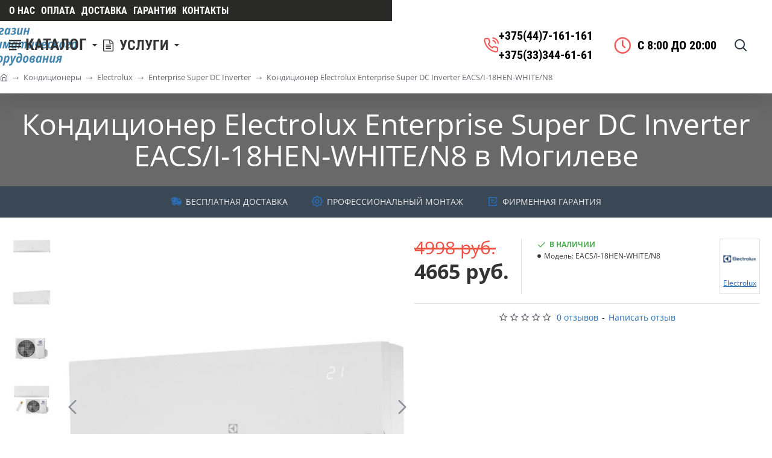

--- FILE ---
content_type: text/html; charset=utf-8
request_url: https://mko.by/konditsionery/electrolux/enterprise-super-dc-inverter/electrolux-enterprise-super-dc-inverter-eacs-i-18hen-white-n8
body_size: 67313
content:
<!DOCTYPE html><html
prefix="og: https://ogp.me/ns# fb: https://ogp.me/ns/fb# product: https://ogp.me/ns/product# business: https://ogp.me/ns/business# place: http://ogp.me/ns/place#"  dir="ltr" lang="ru" class="desktop no-touchevents mac chrome chrome131 webkit oc3 store-0 is-guest skin-1 no-language no-currency no-mini-cart no-cart no-wishlist no-compare  route-product-product product-1780 layout-2 desktop-header-active header-desktop-compact header-mobile-1 sticky-default mobile-sticky-default search-page" data-ov="3.0.3.9" data-jv="3.2.8.5-27b369a7"><head><meta
charset="UTF-8" /><meta
name="theme-color" content=""><meta
name="viewport" content="width=device-width, initial-scale=1, minimum-scale=1"><meta
http-equiv="X-UA-Compatible" content="IE=edge"><title>Купить Кондиционер Electrolux Enterprise Super DC Inverter EACS/I-18HEN-WHITE/N8 с установкой в Могилеве по низким ценам</title><base
href="https://mko.by/" /><meta
name="description" content="Купить Кондиционер Electrolux Enterprise Super DC Inverter EACS/I-18HEN-WHITE/N8 с установкой в Могилеве по низким ценам. Официальный дилер. Акции и скидки. Фирменная гарантия." /><meta
name="keywords" content="Кондиционер Electrolux Enterprise Super DC Inverter EACS/I-18HEN-WHITE/N8, Enterprise Super DC Inverter, Electrolux, кондиционер, кондиционеры, сплит-система, могилев, купить, продажа, установка, монтаж, обслуживание, климатическое оборудование, акции, ск" /><link
href="catalog/view/theme/journal3/icons_custom/fonts/icomoon.woff?v=6330163d13" rel="preload" as="font" type="font/woff2" crossorigin="anonymous"/><link
href="https://fonts.gstatic.com/" rel="preconnect" crossorigin/><link
href="catalog/view/theme/journal3/assets/7a9cdc9eae79c5b67735e39dcab87d43.css?v=27b369a7" rel="preload" as="style"/><link
href="https://mko.by/konditsionery/electrolux/enterprise-super-dc-inverter/electrolux-enterprise-super-dc-inverter-eacs-i-18hen-white-n8" rel="canonical" /><link
href="https://mko.by/image/catalog/journal3/logo/mko_logo_64x64.png" rel="icon" /> <script>window['Journal'] = {"filterScrollTop":true,"filterUrlValuesSeparator":",","performanceCSSDefer":false,"performanceCSSInline":false,"performanceJSDefer":false,"countdownDay":"\u0414\u0435\u043d\u044c","countdownHour":"\u0427\u0430\u0441","countdownMin":"\u041c\u0438\u043d\u0443\u0442\u0430","countdownSec":"\u0421\u0435\u043a\u0443\u043d\u0434\u0430","globalPageHideColumnLeftAt":1024,"globalPageHideColumnRightAt":1024,"scrollTop":true,"scrollToTop":false,"notificationHideAfter":2000,"stepperStatus":true,"stepperDecimals":0,"quickviewPageStyleCloudZoomStatus":true,"quickviewPageStyleAdditionalImagesCarousel":true,"quickviewPageStyleAdditionalImagesCarouselStyleSpeed":400,"quickviewPageStyleAdditionalImagesCarouselStyleAutoPlay":true,"quickviewPageStyleAdditionalImagesCarouselStylePauseOnHover":true,"quickviewPageStyleAdditionalImagesCarouselStyleDelay":4000,"quickviewPageStyleAdditionalImagesCarouselStyleLoop":false,"quickviewPageStyleAdditionalImagesHeightAdjustment":5,"quickviewPageStyleProductStockUpdate":false,"quickviewPageStylePriceUpdate":false,"quickviewPageStyleOptionsSelect":"none","quickviewPageStyleButtonsDisplay":"fixed","quickviewText":"Quickview","rippleStatus":false,"rippleSelectors":".btn","mobileHeaderAt":1024,"subcategoriesCarouselStyleSpeed":400,"subcategoriesCarouselStyleAutoPlay":true,"subcategoriesCarouselStylePauseOnHover":true,"subcategoriesCarouselStyleDelay":4000,"subcategoriesCarouselStyleLoop":false,"productPageStyleImageCarouselStyleSpeed":500,"productPageStyleImageCarouselStyleAutoPlay":true,"productPageStyleImageCarouselStylePauseOnHover":true,"productPageStyleImageCarouselStyleDelay":3000,"productPageStyleImageCarouselStyleLoop":false,"productPageStyleCloudZoomStatus":true,"productPageStyleCloudZoomPosition":"inner","productPageStyleOpenThumbInGallery":false,"productPageStyleGalleryThumbToggleStatus":false,"productPageStyleAdditionalImagesCarousel":false,"productPageStyleAdditionalImagesCarouselStyleSpeed":500,"productPageStyleAdditionalImagesCarouselStyleAutoPlay":true,"productPageStyleAdditionalImagesCarouselStylePauseOnHover":true,"productPageStyleAdditionalImagesCarouselStyleDelay":3000,"productPageStyleAdditionalImagesCarouselStyleLoop":false,"productPageStyleAdditionalImagesHeightAdjustment-hold":"","productPageStyleProductStockUpdate":false,"productPageStylePriceUpdate":true,"productPageStyleOptionsSelect":"none","infiniteScrollStatus":true,"infiniteScrollOffset":1,"infiniteScrollLoadPrev":"\u041f\u043e\u043a\u0430\u0437\u0430\u0442\u044c \u043f\u0440\u0435\u0434\u044b\u0434\u0443\u0449\u0438\u0435","infiniteScrollLoadNext":"\u041f\u043e\u043a\u0430\u0437\u0430\u0442\u044c \u0435\u0449\u0435","infiniteScrollLoading":"\u0417\u0430\u0433\u0440\u0443\u0436\u0430\u0435\u0442\u0441\u044f","infiniteScrollNoneLeft":"\u0412\u044b \u0434\u043e\u0441\u0442\u0438\u0433\u043b\u0438 \u043a\u043e\u043d\u0446\u0430 \u0441\u043f\u0438\u0441\u043a\u0430","loginUrl":"https:\/\/mko.by\/index.php?route=account\/login","checkoutUrl":"https:\/\/mko.by\/index.php?route=checkout\/checkout","isPopup":false,"isLoginPopup":false,"isRegisterPopup":false,"isQuickviewPopup":false,"isOptionsPopup":false,"isPhone":false,"isTablet":false,"isDesktop":true,"isTouch":false,"isAdmin":false,"isRTL":false,"ocv":3,"admin_url":null,"route_separator":"\/","language":"ru-ru","add_cart_url":"index.php?route=checkout\/cart\/add","edit_cart_url":"index.php?route=checkout\/cart\/edit","remove_cart_url":"index.php?route=checkout\/cart\/remove","remove_cart_method":"post","info_cart_url":"index.php?route=common\/cart\/info ul li","add_wishlist_url":"index.php?route=account\/wishlist\/add","add_compare_url":"index.php?route=product\/compare\/add","search_url":"https:\/\/mko.by\/index.php?route=product\/search&search=__QUERY__","autosuggest_url":"https:\/\/mko.by\/index.php?route=journal3\/search&search=__QUERY__","columnsCount":0,"mobile_header_active":false,"header_mobile_color_scheme":"","header_mobile_dropdown_color_scheme":"","header_mobile_search_color_scheme":"","header_mobile_search_categories_color_scheme":"","header_mobile_search_results_color_scheme":"","headerMobileHeight":60,"headerMobileStickyStatus":true,"stickyMobileLayout":"default","mobile_sticky_color_scheme":"","searchStyleSearchAutoSuggestStatus":false,"searchStyleSearchAutoSuggestDescription":true,"searchStyleSearchAutoSuggestSubCategories":true,"header_mobile_secondary_menu_color_scheme":"","headerMobileTopBarHeight":35,"headerMobileTopBarVisibility":true,"cartDropdown":true,"header_color_scheme":"","header_menu_color_scheme":"","header_dropdown_color_scheme":"","header_offcanvas_color_scheme":"","header_search_color_scheme":"","header_search_categories_color_scheme":"","header_search_results_color_scheme":"","header_home_color_scheme":"","headerHeight":"","headerMainMenuFullHeightTop":false,"headerMainMenuFullHeightNew":true,"mobileMenu1":false,"mobileMenu2":false,"mobileMenuOn":"","mobileMenuMenus":"menu-1","headerMiniSearchDisplay":"page","stickyStatus":true,"sticky_color_scheme":"","flyoutStickyOffset":100,"stickyFullHomePadding":false,"stickyFullHomePaddingAll":false,"stickyAt-hold":"","stickyHeightNew":"","sticky_main_menu_color_scheme":"","headerTopBarHeight":35,"topBarStatus":true,"headerType":"compact","assets":{"countdown":["catalog\/view\/theme\/journal3\/lib\/countdown\/jquery.countdown.min.js?v=27b369a7"],"imagezoom":["catalog\/view\/theme\/journal3\/lib\/imagezoom\/imagezoom.min.css?v=27b369a7","catalog\/view\/theme\/journal3\/lib\/imagezoom\/jquery.imagezoom.min.js?v=27b369a7"],"lightgallery":["catalog\/view\/theme\/journal3\/lib\/lightgallery\/css\/lightgallery.css?v=27b369a7","catalog\/view\/theme\/journal3\/lib\/lightgallery\/css\/lg-transitions.css?v=27b369a7","catalog\/view\/theme\/journal3\/lib\/lightgallery\/css\/lg-fullscreen.css?v=27b369a7","catalog\/view\/theme\/journal3\/lib\/lightgallery\/css\/lg-thumbnail.css?v=27b369a7","catalog\/view\/theme\/journal3\/lib\/lightgallery\/css\/lg-video.css?v=27b369a7","catalog\/view\/theme\/journal3\/lib\/lightgallery\/css\/lg-zoom.css?v=27b369a7","catalog\/view\/theme\/journal3\/lib\/lightgallery\/lightgallery.min.js?v=27b369a7","catalog\/view\/theme\/journal3\/lib\/lightgallery\/plugins\/autoplay\/lg-autoplay.min.js?v=27b369a7","catalog\/view\/theme\/journal3\/lib\/lightgallery\/plugins\/fullscreen\/lg-fullscreen.min.js?v=27b369a7","catalog\/view\/theme\/journal3\/lib\/lightgallery\/plugins\/thumbnail\/lg-thumbnail.min.js?v=27b369a7","catalog\/view\/theme\/journal3\/lib\/lightgallery\/plugins\/video\/lg-video.min.js?v=27b369a7","catalog\/view\/theme\/journal3\/lib\/lightgallery\/plugins\/zoom\/lg-zoom.min.js?v=27b369a7"],"masterslider":[],"swiper":["catalog\/view\/theme\/journal3\/lib\/swiper\/swiper.min.css?v=27b369a7","catalog\/view\/theme\/journal3\/lib\/swiper\/swiper.min.js?v=27b369a7"],"swiper-latest":[],"typeahead":["catalog\/view\/theme\/journal3\/lib\/typeahead\/typeahead.jquery.min.js?v=27b369a7"],"smoothscroll":["catalog\/view\/theme\/journal3\/lib\/smoothscroll\/smoothscroll.min.js?v=27b369a7"],"datetimepicker":[],"countup":[]}};</script> <script>/* src: catalog/view/theme/journal3/lib/lozad/lozad.min.js */
!function(t,e){"object"==typeof exports&&"undefined"!=typeof module?module.exports=e():"function"==typeof define&&define.amd?define(e):t.lozad=e()}(this,function(){"use strict";var t="undefined"!=typeof document&&document.documentMode,e=function(t){return window&&window[t]},r=["data-iesrc","data-alt","data-src","data-srcset","data-background-image","data-toggle-class"],a={rootMargin:"0px",threshold:0,enableAutoReload:!1,load:function(e){if("picture"===e.nodeName.toLowerCase()){var r=e.querySelector("img"),a=!1;null===r&&(r=document.createElement("img"),a=!0),t&&e.getAttribute("data-iesrc")&&(r.src=e.getAttribute("data-iesrc")),e.getAttribute("data-alt")&&(r.alt=e.getAttribute("data-alt")),a&&e.append(r)}if("video"===e.nodeName.toLowerCase()&&!e.getAttribute("data-src")&&e.children){for(var o=e.children,i=void 0,n=0;n<=o.length-1;n++)(i=o[n].getAttribute("data-src"))&&(o[n].src=i);e.load()}e.getAttribute("data-poster")&&(e.poster=e.getAttribute("data-poster")),e.getAttribute("data-src")&&(e.src=e.getAttribute("data-src")),e.getAttribute("data-srcset")&&e.setAttribute("srcset",e.getAttribute("data-srcset"));var d=",";if(e.getAttribute("data-background-delimiter")&&(d=e.getAttribute("data-background-delimiter")),e.getAttribute("data-background-image"))e.style.backgroundImage="url('"+e.getAttribute("data-background-image").split(d).join("'),url('")+"')";else if(e.getAttribute("data-background-image-set")){var u=e.getAttribute("data-background-image-set").split(d),g=u[0].substr(0,u[0].indexOf(" "))||u[0];g=-1===g.indexOf("url(")?"url("+g+")":g,1===u.length?e.style.backgroundImage=g:e.setAttribute("style",(e.getAttribute("style")||"")+"background-image: "+g+"; background-image: -webkit-image-set("+u+"); background-image: image-set("+u+")")}e.getAttribute("data-toggle-class")&&e.classList.toggle(e.getAttribute("data-toggle-class"))},loaded:function(){}};function o(t){t.setAttribute("data-loaded",!0)}var i=function(t){return"true"===t.getAttribute("data-loaded")},n=function(t){var e=1<arguments.length&&void 0!==arguments[1]?arguments[1]:document;return t instanceof Element?[t]:t instanceof NodeList?t:e.querySelectorAll(t)};return function(){var t,d,u,g=0<arguments.length&&void 0!==arguments[0]?arguments[0]:".lozad",s=1<arguments.length&&void 0!==arguments[1]?arguments[1]:{},c=Object.assign({},a,s),l=c.root,b=c.rootMargin,f=c.threshold,m=c.enableAutoReload,A=c.load,v=c.loaded,h=void 0,p=void 0;e("IntersectionObserver")&&(h=new IntersectionObserver((t=A,d=v,function(e,r){e.forEach(function(e){(0<e.intersectionRatio||e.isIntersecting)&&(r.unobserve(e.target),i(e.target)||(t(e.target),o(e.target),d(e.target)))})}),{root:l,rootMargin:b,threshold:f})),e("MutationObserver")&&m&&(p=new MutationObserver((u=A,function(t){t.forEach(function(t){i(t.target)&&"attributes"===t.type&&-1<r.indexOf(t.attributeName)&&u(t.target)})})));for(var k,y=n(g,l),w=0;w<y.length;w++)(k=y[w]).getAttribute("data-placeholder-background")&&(k.style.background=k.getAttribute("data-placeholder-background"));return{observe:function(){for(var t=n(g,l),e=0;e<t.length;e++)i(t[e])||(h?(p&&m&&p.observe(t[e],{subtree:!0,attributes:!0,attributeFilter:r}),h.observe(t[e])):(A(t[e]),o(t[e]),v(t[e])))},triggerLoad:function(t){i(t)||(A(t),o(t),v(t))},observer:h,mutationObserver:p}}});
/* src: catalog/view/theme/journal3/lib/loadjs/loadjs.min.js */
loadjs=function(){var h=function(){},c={},u={},f={};function o(e,n){if(e){var r=f[e];if(u[e]=n,r)for(;r.length;)r[0](e,n),r.splice(0,1)}}function l(e,n){e.call&&(e={success:e}),n.length?(e.error||h)(n):(e.success||h)(e)}function d(r,t,s,i){var c,o,e=document,n=s.async,u=(s.numRetries||0)+1,f=s.before||h,l=r.replace(/[\?|#].*$/,""),a=r.replace(/^(css|img)!/,"");i=i||0,/(^css!|\.css$)/.test(l)?((o=e.createElement("link")).rel="stylesheet",o.href=a,(c="hideFocus"in o)&&o.relList&&(c=0,o.rel="preload",o.as="style")):/(^img!|\.(png|gif|jpg|svg|webp)$)/.test(l)?(o=e.createElement("img")).src=a:((o=e.createElement("script")).src=r,o.async=void 0===n||n),!(o.onload=o.onerror=o.onbeforeload=function(e){var n=e.type[0];if(c)try{o.sheet.cssText.length||(n="e")}catch(e){18!=e.code&&(n="e")}if("e"==n){if((i+=1)<u)return d(r,t,s,i)}else if("preload"==o.rel&&"style"==o.as)return o.rel="stylesheet";t(r,n,e.defaultPrevented)})!==f(r,o)&&e.head.appendChild(o)}function r(e,n,r){var t,s;if(n&&n.trim&&(t=n),s=(t?r:n)||{},t){if(t in c)throw"LoadJS";c[t]=!0}function i(n,r){!function(e,t,n){var r,s,i=(e=e.push?e:[e]).length,c=i,o=[];for(r=function(e,n,r){if("e"==n&&o.push(e),"b"==n){if(!r)return;o.push(e)}--i||t(o)},s=0;s<c;s++)d(e[s],r,n)}(e,function(e){l(s,e),n&&l({success:n,error:r},e),o(t,e)},s)}if(s.returnPromise)return new Promise(i);i()}return r.ready=function(e,n){return function(e,r){e=e.push?e:[e];var n,t,s,i=[],c=e.length,o=c;for(n=function(e,n){n.length&&i.push(e),--o||r(i)};c--;)t=e[c],(s=u[t])?n(t,s):(f[t]=f[t]||[]).push(n)}(e,function(e){l(n,e)}),r},r.done=function(e){o(e,[])},r.reset=function(){c={},u={},f={}},r.isDefined=function(e){return e in c},r}();
/* src: catalog/view/theme/journal3/js/head.js */
(function(){const documentClassList=document.documentElement.classList;if(Journal['isDesktop']&&(('ontouchstart'in window)||(navigator.maxTouchPoints>0)||(navigator.msMaxTouchPoints>0))){let timeout;document.addEventListener('touchstart',function(){if(timeout){clearTimeout(timeout);}
Journal['isTouch']=true;documentClassList.remove('no-touchevents');documentClassList.add('touchevents');timeout=setTimeout(function(){Journal['isTouch']=false;documentClassList.add('no-touchevents');documentClassList.remove('touchevents');},400);});}
if(!(function(){const flex=document.createElement('div');flex.style.display='flex';flex.style.flexDirection='column';flex.style.rowGap='1px';flex.appendChild(document.createElement('div'));flex.appendChild(document.createElement('div'));document.documentElement.appendChild(flex);const isSupported=flex.scrollHeight===1;flex.parentNode.removeChild(flex);return isSupported;})()){documentClassList.add('no-flexbox-gap');}
document.addDelegatedEventListener=function(eventName,elementSelector,handler){document.addEventListener(eventName,function(e){for(let target=e.target;target&&target!==this;target=target.parentNode){if(target.matches(elementSelector)){handler.call(target,e);break;}}},false);}
if(Journal['isDesktop']&&documentClassList.contains('safari')&&!documentClassList.contains('ipad')&&navigator.maxTouchPoints&&navigator.maxTouchPoints>2){window.fetch('index.php?route=journal3/journal'+Journal['route_separator']+'device_detect',{method:'POST',body:'device=ipad',headers:{'Content-Type':'application/x-www-form-urlencoded'}}).then(function(data){return data.json();}).then(function(data){if(data.response.reload){window.location.reload();}});}
if(Journal['isDesktop']){if(window.localStorage.getItem('j-editor')!=='hidden'){documentClassList.add('admin-bar-visible');}}})();(function(){if(Journal['isPopup']){return;}
const documentClassList=document.documentElement.classList;if(Journal['mobile_header_active']||!Journal['cartDropdown']){document.addEventListener('DOMContentLoaded',function(){const wrapper=document.querySelector('.mobile-cart-content-wrapper');const cart_content=document.querySelector('.cart-content > ul');const cart=document.querySelector('#cart');if(wrapper&&cart_content){wrapper.appendChild(cart_content);cart.classList.remove('dropdown');const trigger=document.querySelector('#cart > a');trigger.removeAttribute('data-toggle');trigger.setAttribute('data-off-canvas','mobile-cart-content-container');}});}
if(Journal['mobile_header_active']){return;}
const wrappers=['search','cart','logo','language','currency'];const mobileHeaderMedia=window.matchMedia('(max-width: '+Math.max(parseInt(Journal['mobileHeaderAt'],10),540)+'px)');function callback(){const event=document.createEvent('CustomEvent');if(mobileHeaderMedia.matches){mobileClasses();mobileHeader();mobileCart();event.initEvent('JournalMobileHeaderActive');}else{desktopClasses();desktopHeader();desktopCart();event.initEvent('JournalDesktopHeaderActive');}
document.dispatchEvent(event);}
mobileHeaderMedia.addListener(callback);if(mobileHeaderMedia.matches){mobileClasses();}
if(mobileHeaderMedia.matches){document.addEventListener('DOMContentLoaded',function(){callback();});}
function mobileClasses(){documentClassList.add('mobile-header-active');documentClassList.remove('desktop-header-active');}
function desktopClasses(){documentClassList.add('desktop-header-active');documentClassList.remove('mobile-header-active');}
function mobileHeader(){Object.keys(wrappers).forEach(function(k){const element=document.querySelector('#'+wrappers[k]);const wrapper=document.querySelector('.mobile-'+wrappers[k]+'-wrapper');if(element&&wrapper){wrapper.appendChild(element);}});const search=document.querySelector('#search');const cart=document.querySelector('#cart');if(search&&(Journal['searchStyle']==='full')){search.classList.remove('full-search');search.classList.add('mini-search');}
if(cart&&(Journal['cartStyle']==='full')){cart.classList.remove('full-cart');cart.classList.add('mini-cart');}
if(cart&&Journal['cartDropdown']){cart.classList.remove('dropdown');const trigger=document.querySelector('#cart > a');trigger.removeAttribute('data-toggle');trigger.setAttribute('data-off-canvas','mobile-cart-content-container');}}
function desktopHeader(){Object.keys(wrappers).forEach(function(k){const element=document.querySelector('#'+wrappers[k]);const wrapper=document.querySelector('.desktop-'+wrappers[k]+'-wrapper');if(element&&wrapper){wrapper.appendChild(element);}});const search=document.querySelector('#search');const cart=document.querySelector('#cart');if(search&&(Journal['searchStyle']==='full')){search.classList.remove('mini-search');search.classList.add('full-search');}
if(cart&&(Journal['cartStyle']==='full')){cart.classList.remove('mini-cart');cart.classList.add('full-cart');}
if(cart&&Journal['cartDropdown']){cart.classList.add('dropdown');const trigger=document.querySelector('#cart > a');trigger.setAttribute('data-toggle','dropdown');trigger.removeAttribute('data-off-canvas');}
documentClassList.remove('mobile-cart-content-container-open');documentClassList.remove('mobile-main-menu-container-open');documentClassList.remove('mobile-filter-container-open');documentClassList.remove('mobile-overlay');}
function mobileCart(){const wrapper=document.querySelector('.mobile-cart-content-wrapper');const cart_content=document.querySelector('.cart-content > ul');if(wrapper&&cart_content){wrapper.appendChild(cart_content);}}
function desktopCart(){const wrapper=document.querySelector('#cart-content');const cart_content=document.querySelector('.mobile-cart-content-wrapper > ul');if(wrapper&&cart_content){wrapper.appendChild(cart_content);}}})();(function(){if(Journal['isPopup']){return;}
if(!Journal['mobileMenuOn']){return;}
const documentClassList=document.documentElement.classList;const mobileMenuMedia=window.matchMedia('(max-width: '+Math.max(parseInt(Journal['mobileMenuOn'],10),540)+'px)');let selectors;let classes=['mobile-menu-active'];if(Journal['mobileMenuMenus']==='menu-1'){selectors='#main-menu';classes.push('mobile-menu-1-active');}else if(Journal['mobileMenuMenus']==='menu-2'){selectors='#main-menu-2';classes.push('mobile-menu-2-active');}else{selectors='#main-menu, #main-menu-2';classes.push('mobile-menu-1-active');classes.push('mobile-menu-2-active');}
function callback(){if(mobileMenuMedia.matches){const wrapper=document.querySelector('.desktop-mobile-main-menu-wrapper');const contents=document.querySelectorAll(selectors);if(wrapper&&contents.length){contents.forEach(function(content){wrapper.appendChild(content);content.querySelectorAll('template').forEach(function(element){Journal.template(element);});content.querySelectorAll('.main-menu .dropdown-toggle').forEach(function(element){element.classList.remove('dropdown-toggle');element.classList.add('collapse-toggle');element.removeAttribute('data-toggle');});content.querySelectorAll('.main-menu .dropdown-menu').forEach(function(element){element.classList.remove('dropdown-menu');element.classList.remove('j-dropdown');element.classList.add('collapse');});content.classList.add('accordion-menu');});Journal.lazy();}
classes.forEach(function(cls){documentClassList.add(cls);});}else{const wrapper=document.querySelector('.desktop-main-menu-wrapper');const contents=document.querySelectorAll(selectors);if(wrapper&&contents.length){contents.forEach(function(content){wrapper.appendChild(content);content.querySelectorAll('.main-menu .collapse-toggle').forEach(function(element){element.classList.add('dropdown-toggle');element.classList.remove('collapse-toggle');element.setAttribute('data-toggle','dropdown-hover');});content.querySelectorAll('.main-menu .collapse').forEach(function(element){element.classList.add('dropdown-menu');element.classList.add('j-dropdown');element.classList.remove('collapse');});content.classList.remove('accordion-menu');});const $mm1=document.querySelector('#main-menu');const $mm2=document.querySelector('#main-menu-2');if($mm1&&$mm2){wrapper.insertBefore($mm1,$mm2);}}
documentClassList.remove('desktop-mobile-main-menu-container-open');documentClassList.remove('mobile-overlay');classes.forEach(function(cls){documentClassList.remove(cls);});}}
mobileMenuMedia.addListener(callback);if(mobileMenuMedia.matches){classes.forEach(function(cls){documentClassList.add(cls);});}
if(mobileMenuMedia.matches){document.addEventListener('DOMContentLoaded',function(){callback();});}})();(function(){if(Journal['isPopup']){return;}
const documentClassList=document.documentElement.classList;Journal['globalPageHideColumnLeftAt']=Math.max(+Journal['globalPageHideColumnLeftAt']||0,100);Journal['globalPageHideColumnRightAt']=Math.max(+Journal['globalPageHideColumnRightAt']||0,100);const columnMedias={left:window.matchMedia('(max-width: '+Journal['globalPageHideColumnLeftAt']+'px)'),right:window.matchMedia('(max-width: '+Journal['globalPageHideColumnRightAt']+'px)')}
function callback(){Object.keys(columnMedias).forEach(function(key){if(columnMedias[key].matches){documentClassList.add(key+'-column-disabled');mobileFilter(key);}else{documentClassList.remove(key+'-column-disabled');desktopFilter(key);}});}
Object.keys(columnMedias).forEach(function(key){if(columnMedias[key].matches){documentClassList.add(key+'-column-disabled');}
columnMedias[key].addListener(callback);});document.addEventListener('DOMContentLoaded',function(){callback();});function mobileFilter(column){const element=document.querySelector('#column-'+column+' #filter');const wrapper=document.querySelector('.mobile-filter-wrapper');if(element&&wrapper){documentClassList.add('mobile-filter-active');wrapper.appendChild(element);}}
function desktopFilter(column){const element=document.querySelector('#filter');const wrapper=document.querySelector('#column-'+column+' .desktop-filter-wrapper');if(element&&wrapper){documentClassList.remove('mobile-filter-active');documentClassList.remove('mobile-filter-container-open');wrapper.appendChild(element);}}})();(function(){const style=document.createElement('style');const documentClassList=document.documentElement.classList;document.head.appendChild(style);if(Journal['popup']){if(localStorage.getItem('p-'+Journal['popup']['c'])){document.addEventListener('DOMContentLoaded',function(){document.querySelector('.popup-wrapper').remove();});}else{if(Journal['popup']['o']['showAfter']){setTimeout(function(){documentClassList.add('popup-open','popup-center');},Journal['popup']['o']['showAfter']);}else{documentClassList.add('popup-open','popup-center');}
if(Journal['popup']['o']['hideAfter']){setTimeout(function(){documentClassList.remove('popup-open','popup-center');},Journal['popup']['o']['hideAfter']);}}}
document.addEventListener('click',function(e){if(e.target.matches('.popup-close, .popup-bg-closable, .btn-popup:not([href]), .btn-popup:not([href]) span')){const $popup_wrapper=document.querySelector('.popup-wrapper');const $checkbox=document.querySelector('.popup-wrapper .popup-footer input[type="checkbox"]');const options=$popup_wrapper.dataset.options?JSON.parse($popup_wrapper.dataset.options):null;if($checkbox&&options&&options.cookie){if($checkbox.checked){localStorage.setItem('p-'+options.cookie,'1');}else{localStorage.removeItem('p-'+options.cookie);}}
documentClassList.remove('popup-open','popup-center','popup-iframe-loaded');setTimeout(function(){$popup_wrapper.remove();},500);}});document.addEventListener('keydown',function(e){if(e.key==='Escape'){const $popup_wrapper=document.querySelector('.popup-wrapper');if(!$popup_wrapper){return;}
const $checkbox=document.querySelector('.popup-wrapper .popup-footer input[type="checkbox"]');const options=$popup_wrapper.dataset.options?JSON.parse($popup_wrapper.dataset.options):null;if($checkbox&&options&&options.cookie){if($checkbox.checked){localStorage.setItem('p-'+options.cookie,'1');}else{localStorage.removeItem('p-'+options.cookie);}}
documentClassList.remove('popup-open','popup-center');setTimeout(function(){$popup_wrapper.remove();},500);}});if(Journal['notification']){if(localStorage.getItem('n-'+Journal['notification']['c'])){style.sheet.insertRule('.module-notification-'+Journal['notification']['m']+'{ display:none !important }');}}
document.addEventListener('click',function(e){if(e.target.matches('.notification-close')){const $this=$(e.target);const height=$this.parent().outerHeight();$this.parent().next('div').css('margin-top',-height);$('.removed').removeClass('removed');$this.parent().addClass('fade-out').on('transitionend MSTransitionEnd webkitTransitionEnd oTransitionEnd',function(){$(this).next('div').addClass('removed').css('margin-top','');$(this).remove();});if(e.target.parentNode.classList.contains('module-notification')){localStorage.setItem('n-'+Journal['notification']['c'],'1');}}});if(Journal['header_notice']){if(localStorage.getItem('hn-'+Journal['header_notice']['c'])){style.sheet.insertRule('.module-header_notice-'+Journal['header_notice']['m']+'{ display:none !important }');document.documentElement.style.setProperty('--header-notice-height','0px');}}
document.addDelegatedEventListener('click','.header-notice-close-button button',function(e){const $el=this.closest('.module-header_notice');const options=JSON.parse($el.dataset.options||'{}');if(options['cookie']){localStorage.setItem('hn-'+options['cookie'],'1');}
$el.style.height=$el.offsetHeight+'px';$el.style.transitionProperty='height';$el.style.transitionDuration=parseInt(Journal['header_notice']['o']['duration'])+'ms';$el.style.transitionTimingFunction=Journal['header_notice']['o']['ease'];$el.getClientRects();$el.style.height=0;document.documentElement.style.setProperty('--header-notice-height','0px');});if(Journal['layout_notice']){if(localStorage.getItem('ln-'+Journal['layout_notice']['c'])){style.sheet.insertRule('.module-layout_notice-'+Journal['layout_notice']['m']+'{ display:none !important }');}}
document.addDelegatedEventListener('click','.layout-notice-close-button button',function(e){const $el=this.closest('.module-layout_notice');const options=JSON.parse($el.dataset.options||'{}');if(options['cookie']){localStorage.setItem('ln-'+options['cookie'],'1');}
$el.style.height=$el.offsetHeight+'px';$el.style.transitionProperty='height';$el.style.transitionDuration=parseInt(Journal['layout_notice']['o']['duration'])+'ms';$el.style.transitionTimingFunction=Journal['layout_notice']['o']['ease'];$el.getClientRects();$el.style.height=0;});})();(function(){Journal.load=function(urls,bundle,success){if(loadjs.isDefined(bundle)){loadjs.ready(bundle,{success:success});}else{loadjs(urls,bundle,{async:false,before:function(path,el){document.head.prepend(el);return false;},success:success});}};Journal.lazy=function(name,selector,options){window['__journal_lazy']=window['__journal_lazy']||{};if(arguments.length){window['__journal_lazy'][name]=lozad(selector,options);window['__journal_lazy'][name].observe();}else{Object.entries(window['__journal_lazy']).forEach(function(entry){entry[1].observe();});}};Journal.template=function(el){if(el.attributes.length){const div=document.createElement('div');div.innerHTML=el.innerHTML;for(let i=0;i<el.attributes.length;i++){div.setAttribute(el.attributes[i].name,el.attributes[i].value);}
el.parentNode.replaceChild(div,el);}else{const child=el.content.firstElementChild.cloneNode(true);el.parentNode.replaceChild(child,el);}
el.querySelectorAll('template').forEach(function(el){Journal.template(el);});};})();(function(){const classList=document.documentElement.classList;let stickyPos=0;function updateStickyPos(){if(classList.contains('desktop-header-active')){if(!Journal['headerMainMenuFullHeight']){const megaMenu=document.querySelector('.main-menu-item.mega-menu');if(megaMenu){megaMenu.style.setProperty('--item-height',megaMenu.offsetHeight);}}
if(classList.contains('sticky-default')){stickyPos=document.querySelector('.top-bar')?.offsetHeight||0;}else if(classList.contains('sticky-menu')){stickyPos=(document.querySelector('.top-bar')?.offsetHeight||0)+(document.querySelector('.mid-bar')?.offsetHeight||0);}}else{stickyPos=document.querySelector('.mobile-top-bar')?.offsetHeight||0;}
const $hn=document.querySelector('.module-header_notice');if($hn&&$hn.offsetHeight){stickyPos+=$hn.offsetHeight;document.documentElement.style.setProperty('--header-notice-height',$hn.offsetHeight+'px');}}
if(Journal['stickyStatus']){document.addEventListener('JournalDesktopHeaderActive',function(e){updateStickyPos();});document.addEventListener('JournalMobileHeaderActive',function(e){updateStickyPos();});document.addEventListener('DOMContentLoaded',function(){updateStickyPos();});}
let scrollY=window.scrollY;let scrollDirection='';document.addEventListener('scroll',function(){let currentDirection='';if(window.scrollY>100&&window.scrollY>scrollY){currentDirection='down';}else if(window.scrollY>=(document.body.clientHeight-window.innerHeight)){currentDirection='down';}else{currentDirection='up';}
if(window.scrollY>Journal['flyoutStickyOffset']){document.documentElement.setAttribute('data-sticky','is-sticky');}else{document.documentElement.setAttribute('data-sticky','not-sticky');}
if(currentDirection!==scrollDirection){document.documentElement.setAttribute('data-scroll',currentDirection);}
if(classList.contains('mac')&&window.innerWidth>window.document.body.clientWidth&&scrollY>0){classList.add('mac-scroll');}
if(Journal['stickyStatus']){const stickyClass=classList.contains('desktop-header-active')?'header-sticky':'mobile-sticky';const $header=document.querySelector('.header');const $mobile_header=document.querySelector('.mobile-header');const $menu_wrapper=document.querySelector('.desktop-main-menu-wrapper.menu-bar');let header_color_scheme=Journal['header_color_scheme'];let header_mobile_color_scheme=Journal['header_mobile_color_scheme'];let header_menu_color_scheme=Journal['header_menu_color_scheme'];if(document.documentElement.classList.contains('route-common-home')){if(Journal['header_home_color_scheme']){header_color_scheme=Journal['header_home_color_scheme'];}}
if(window.scrollY>stickyPos){classList.add(stickyClass);if(classList.contains('desktop-header-active')){if(Journal['sticky_color_scheme']){if(header_color_scheme){$header.classList.remove(header_color_scheme);}
$header.classList.add(Journal['sticky_color_scheme']);}
if(Journal['sticky_main_menu_color_scheme']){if(header_menu_color_scheme){$menu_wrapper.classList.remove(header_menu_color_scheme);}
$menu_wrapper.classList.add(Journal['sticky_main_menu_color_scheme']);}}else{if(Journal['mobile_sticky_color_scheme']){if(header_mobile_color_scheme){$mobile_header.classList.remove(header_mobile_color_scheme);}
$mobile_header.classList.add(Journal['mobile_sticky_color_scheme']);}}}else{classList.remove(stickyClass);if(classList.contains('desktop-header-active')){if(Journal['sticky_color_scheme']){if(header_color_scheme){$header.classList.add(header_color_scheme);}
$header.classList.remove(Journal['sticky_color_scheme']);}
if(Journal['sticky_main_menu_color_scheme']){if(header_menu_color_scheme){$menu_wrapper.classList.add(header_menu_color_scheme);}
$menu_wrapper.classList.remove(Journal['sticky_main_menu_color_scheme']);}}else{if(Journal['mobile_sticky_color_scheme']){if(header_mobile_color_scheme){$mobile_header.classList.add(header_mobile_color_scheme);}
$mobile_header.classList.remove(Journal['mobile_sticky_color_scheme']);}}}}
scrollY=window.scrollY;scrollDirection=currentDirection;});document.addEventListener('DOMContentLoaded',function(){if(classList.contains('mac')&&window.innerWidth>window.document.body.clientWidth){classList.add('mac-scroll');}});})();(function(){if(Journal['isPopup']){return;}
if(!Journal['mobile_header_active']){Journal.dropdownOffset=function(){const mainMenu=document.querySelectorAll('header [id*="main-menu"]');const dropdown=document.querySelectorAll('header [id*="main-menu"] > .j-menu > .dropdown');const megaMenu=document.querySelectorAll('header [id*="main-menu"] > .j-menu > .mega-menu');const megaMenuFull=document.querySelectorAll('header [id*="main-menu"] > .j-menu > .menu-fullwidth');const flyoutMenuItem=document.querySelectorAll('.flyout-menu > .j-menu > .flyout-menu-item.mega-menu > .j-dropdown');const $midBar=document.querySelector('header .mid-bar');let midBar=$midBar?$midBar.getBoundingClientRect().right:0;mainMenu.forEach(function(el){let menuContainerRight=el.getBoundingClientRect().right;el.onscroll=function(e){el.style.setProperty('--scroll-offset',Math.ceil(el.scrollLeft*(Journal['isRTL']?-1:1))+'px');if((el.scrollWidth-el.clientWidth)<=el.scrollLeft){el.classList.add('no-scroll-end');}else{el.classList.remove('no-scroll-end');}}
dropdown.forEach(function(el){el.style.setProperty('--element-offset',(Journal['isRTL']?midBar-el.getBoundingClientRect().right:el.offsetLeft)+'px');el.style.setProperty('--element-width',el.clientWidth+'px');el.style.setProperty('--element-height',el.clientHeight+'px');});megaMenu.forEach(function(el){el.style.setProperty('--mega-menu-top-offset',el.getBoundingClientRect().top+'px');});megaMenuFull.forEach(function(el){el.style.setProperty('--mega-menu-full-offset',(Journal['isRTL']?window.innerWidth-el.getBoundingClientRect().right:el.getBoundingClientRect().left)+'px');});});}
window.addEventListener('resize',Journal['dropdownOffset']);document.addEventListener('DOMContentLoaded',Journal['dropdownOffset']);}
Journal.mobileDropdownOffset=function(){const mobileSecondaryMenu=document.querySelector('.mobile-secondary-menu');if(mobileSecondaryMenu){const mobileMenu=document.querySelectorAll('.mobile-secondary-menu .top-menu');const mobileDropdown=document.querySelectorAll('.mobile-secondary-menu .top-menu > .j-menu > .dropdown');const mobileMenuRight=document.querySelector('.mobile-secondary-menu').getBoundingClientRect().right;mobileMenu.forEach(function(el){el.onscroll=function(e){el.style.setProperty('--scroll-offset',el.scrollLeft*(Journal['isRTL']?-1:1)+'px');}
mobileDropdown.forEach(function(el){el.style.setProperty('--element-offset',(Journal['isRTL']?mobileMenuRight-el.getBoundingClientRect().right:el.offsetLeft)+'px');el.style.setProperty('--element-width',el.clientWidth+'px');el.style.setProperty('--element-height',el.clientHeight+'px');});});}}
window.addEventListener('resize',Journal['mobileDropdownOffset']);document.addEventListener('DOMContentLoaded',Journal['mobileDropdownOffset']);Journal.mobileOffCanvasDropdownOffset=function(){const mobileOffCanvasMenu=document.querySelector('.mobile-wrapper-top-menu');if(mobileOffCanvasMenu){const mobileOffCanvas=document.querySelectorAll('.mobile-wrapper-top-menu .top-menu');const mobileOffCanvasDropdown=document.querySelectorAll('.mobile-wrapper-top-menu .top-menu > .j-menu > .dropdown');const mobileOffCanvasRight=document.querySelector('.mobile-wrapper-top-menu').getBoundingClientRect().right;mobileOffCanvas.forEach(function(el){if(el.scrollWidth>el.parentElement.clientWidth){el.parentElement.classList.add('has-scroll');}else{el.parentElement.classList.remove('has-scroll');}
el.onscroll=function(e){el.style.setProperty('--scroll-offset',el.scrollLeft*(Journal['isRTL']?-1:1)+'px');if(el.scrollWidth>el.clientWidth){el.parentElement.classList.add('has-scroll');}else{el.parentElement.classList.remove('has-scroll');}
if(el.scrollLeft>=(el.scrollWidth-el.clientWidth-1)){el.parentElement.classList.add('no-scroll');}else{el.parentElement.classList.remove('no-scroll');}}
mobileOffCanvasDropdown.forEach(function(el){el.style.setProperty('--element-offset',(Journal['isRTL']?mobileOffCanvasRight-el.getBoundingClientRect().right:el.offsetLeft)+'px');el.style.setProperty('--element-width',el.clientWidth+'px');el.style.setProperty('--element-height',el.clientHeight+'px');});});}}
window.addEventListener('resize',Journal['mobileOffCanvasDropdownOffset']);document.addEventListener('DOMContentLoaded',Journal['mobileOffCanvasDropdownOffset']);Journal.mobileSearch=function(){const mobile1=document.querySelector('.mobile-header.mobile-1');if(mobile1){let mobileHeight=mobile1.clientHeight;mobile1.style.setProperty('--mobile-1-height',mobileHeight+'px');const miniSearch=document.querySelectorAll('.mobile-header.mobile-1 .mini-search #search');miniSearch.forEach(function(el){el.style.setProperty('--element-offset',el.offsetLeft+'px');el.style.setProperty('--element-width',el.clientWidth+'px');});}}
window.addEventListener('resize',Journal['mobileSearch']);document.addEventListener('DOMContentLoaded',Journal['mobileSearch']);})();(function(){if(Journal['isPopup']){return;}
Journal.tableScroll=function(){document.querySelectorAll('.table-responsive').forEach(function(el){if(el.scrollWidth>el.clientWidth){el.classList.add('table-scroll');}else{el.classList.remove('table-scroll');}});}
window.addEventListener('resize',Journal['tableScroll']);document.addEventListener('DOMContentLoaded',Journal['tableScroll']);})();</script> <link
href="catalog/view/theme/journal3/assets/7a9cdc9eae79c5b67735e39dcab87d43.css?v=27b369a7" type="text/css" rel="stylesheet" media="screen" /> <script>performance.mark('css');</script> <style data-id="icons">@font-face{font-family:'icomoon';src:url('catalog/view/theme/journal3/icons_custom/fonts/icomoon.woff?v=6330163d13') format('woff'),url('catalog/view/theme/journal3/icons_custom/fonts/icomoon.ttf?v=6330163d13') format('truetype'),url('catalog/view/theme/journal3/icons_custom/fonts/icomoon.svg?v=6330163d13') format('svg');font-weight:400;font-style:normal;font-display:block}.icon{font-family:'icomoon' !important;speak:never;font-style:normal;font-weight:400;font-variant:normal;text-transform:none;line-height:1;-webkit-font-smoothing:antialiased;-moz-osx-font-smoothing:grayscale}</style><style data-id="google-fonts">@font-face{font-family:'Merriweather';font-style:normal;font-weight:900;font-stretch:normal;font-display:swap;src:url(https://fonts.gstatic.com/s/merriweather/v33/u-4D0qyriQwlOrhSvowK_l5UcA6zuSYEqOzpPe3HOZJ5eX1WtLaQwmYiScCmDxhtNOKl8yDrdyAqFg.woff2) format('woff2')}@font-face{font-family:'Open Sans';font-style:normal;font-weight:400;font-stretch:normal;font-display:swap;src:url(https://fonts.gstatic.com/s/opensans/v44/memSYaGs126MiZpBA-UvWbX2vVnXBbObj2OVZyOOSr4dVJWUgsjZ0C4i.woff2) format('woff2')}@font-face{font-family:'Open Sans';font-style:normal;font-weight:700;font-stretch:normal;font-display:swap;src:url(https://fonts.gstatic.com/s/opensans/v44/memSYaGs126MiZpBA-UvWbX2vVnXBbObj2OVZyOOSr4dVJWUgsg-1y4i.woff2) format('woff2')}@font-face{font-family:'Play';font-style:normal;font-weight:700;font-display:swap;src:url(https://fonts.gstatic.com/s/play/v21/6ae84K2oVqwItm4TOpI.woff2) format('woff2')}@font-face{font-family:'Roboto Condensed';font-style:normal;font-weight:400;font-display:swap;src:url(https://fonts.gstatic.com/s/robotocondensed/v31/ieVo2ZhZI2eCN5jzbjEETS9weq8-_d6T_POl0fRJeyWyovBM.woff2) format('woff2')}@font-face{font-family:'Roboto Condensed';font-style:normal;font-weight:700;font-display:swap;src:url(https://fonts.gstatic.com/s/robotocondensed/v31/ieVo2ZhZI2eCN5jzbjEETS9weq8-_d6T_POl0fRJeyVVpfBM.woff2) format('woff2')}@font-face{font-family:'Vollkorn';font-style:normal;font-weight:400;font-display:swap;src:url(https://fonts.gstatic.com/s/vollkorn/v30/0ybgGDoxxrvAnPhYGzMlQLzuMasz6Df2MHGuHA.woff2) format('woff2')}@font-face{font-family:'Vollkorn';font-style:normal;font-weight:700;font-display:swap;src:url(https://fonts.gstatic.com/s/vollkorn/v30/0ybgGDoxxrvAnPhYGzMlQLzuMasz6Df213auHA.woff2) format('woff2')}</style><style data-id="variables">:root { --background: rgba(255, 255, 255, 1); --accent-2: rgba(8, 39, 77, 1); --gold: rgba(254, 208, 117, 1); --background-lighter: rgba(248, 248, 248, 1); --foreground: rgba(51, 51, 51, 1); --transparent: rgba(0, 0, 0, 0); --success: rgba(80, 173, 85, 1); --background-darker: rgba(238, 238, 238, 1); --gray: rgba(105, 105, 115, 1); --border: rgba(226, 226, 226, 1); --pastel-1: rgba(143, 157, 166, 1); --accent: rgba(87, 154, 193, 1); --foreground-light: rgba(230, 230, 230, 1); --background-shade: rgba(240, 242, 245, 1); --pastel-2: rgba(188, 211, 224, 1); --pastel-3: rgba(237, 242, 254, 1); --pastel-4: rgba(232, 223, 216, 1); --dark: rgba(44, 54, 64, 1); --foreground-lighter: rgba(255, 255, 255, 1); --dark-2: rgba(58, 71, 84, 1); --fire: rgba(239, 80, 66, 1); --neutral: rgba(139, 145, 152, 1) }</style><style data-id="settings">.grid-col>.grid-items>.grid-item:before{display:none !important}</style><style data-id="settings">.blog-post .post-details .post-stats{padding-inline:initial;margin-inline:initial;white-space:nowrap;overflow-x:auto;padding-bottom:12px;margin-bottom:-12px;-webkit-overflow-scrolling:touch;color:rgba(105,105,115,1)}.blog-post .post-details .post-stats .p-category{flex-wrap:nowrap;display:inline-flex}.blog-post .post-details .post-stats::-webkit-scrollbar{-webkit-appearance:none;height:0;height:2px;width:2px}.blog-post .post-details .post-stats::-webkit-scrollbar-thumb{background-color:rgba(239,80,66,1)}.blog-post .post-details .post-stats::-webkit-scrollbar-track{background-color:rgba(238,238,238,1)}.blog-post .post-details .post-stats-wrapper{margin-top:15px;--element-margin-top:15px;margin-bottom:35px;--element-margin-bottom:35px}.blog-post .post-details .post-stats .p-posted{display:inline-flex}.blog-post .post-details .post-stats .p-author{display:inline-flex}.blog-post .post-details .p-date{display:inline-flex}.blog-post .post-details .p-date-image{top:0;left:0;right:auto;bottom:auto}.p-date-image{color:rgba(255,255,255,1);font-weight:700;background-color:rgba(239,80,66,1);--background-color:rgba(239,80,66,1);margin:7px;--element-margin:7px}.blog-post .post-details .post-stats .p-comment{display:inline-flex}.blog-post .post-details .post-stats .p-view{display:inline-flex}.post-details{padding-bottom:20px;--element-padding-bottom:20px}.post-content>p{margin-bottom:10px}.post-content{font-size:var(--j-font_size-medium-1);column-count:initial;column-gap:50px;column-rule-style:none}.post-image{display:block;text-align:left;float:none}.post-image img{box-shadow:0 5px 35px -5px rgba(0,0,0,.07)}.blog-post .tags{margin-top:15px;--element-margin-top:15px;justify-content:flex-start;font-size:var(--j-font_size-small);font-weight:700;justify-content:flex-start}.blog-post .tags a{margin-right:8px;--element-margin-right:8px;margin-bottom:8px;--element-margin-bottom:8px;border-radius:10px;--element-border-radius:10px;padding-right:8px;--element-padding-right:8px;padding-left:8px;--element-padding-left:8px;background-color:rgba(44,54,64,1);--background-color:rgba(44,54,64,1)}.blog-post .tags b{display:none}.blog-post .tags a,.blog-post .tags a:visited{font-size:var(--j-font_size-small);color:rgba(230,230,230,1);font-weight:400;text-decoration:none;-webkit-text-decoration:none}.no-touchevents .blog-post .tags a:hover{color:rgba(255,255,255,1);background-color:rgba(87,154,193,1);--background-color:rgba(87,154,193,1)}.post-comments{margin-top:20px;--element-margin-top:20px}.post-comment{margin-bottom:30px;padding-bottom:15px;--element-padding-bottom:15px;border-width:0;border-bottom-width:1px;border-style:solid}.post-reply{margin-top:15px;--element-margin-top:15px;margin-left:60px;--element-margin-left:60px;padding-top:20px;--element-padding-top:20px;border-width:0;border-top-width:1px;border-style:solid}.user-avatar{display:none;margin-right:15px;--element-margin-right:15px;border-radius:50%;--element-border-radius:50%}.module-blog_comments .side-image{display:none}.post-comment .user-name{font-size:18px;font-weight:700}.post-comment .user-data div{font-size:12px}.post-comment .user-site:before{transform:translate3d(-1px,0px,0)}.blog-post .has-error{color:rgba(239,80,66,1) !important}.blog-post .form-group .control-label,.blog-post .form-label{justify-content:flex-start}.blog-post .has-error .form-control,.blog-post .has-error .g-recaptcha iframe,.blog-post .is-invalid{border-color:rgba(239,80,66,1) !important}.blog-post .required .control-label:after,.blog-post .required .control-label:before,.blog-post .required .control-label+div:before{color:rgba(143,157,166,1)}.blog-post .form-group,.blog-post .form-horizontal .form-group{margin-bottom:5px;--element-margin-bottom:5px}.blog-post .required.has-error .control-label:after,.blog-post .required.has-error .control-label+div:before{color:rgba(239,80,66,1) !important}.blog-post input.form-control{background-color:rgba(255,255,255,1) !important;--background-color:rgba(255,255,255,1) !important;border-width:1px !important;border-style:solid !important;border-color:rgba(226,226,226,1) !important;border-radius:3px !important;--element-border-radius:3px !important}.blog-post input.form-control:focus,.blog-post input.form-control:active{border-color:rgba(87,154,193,1) !important}.no-touchevents .blog-post input.form-control:hover{box-shadow:0 5px 35px -5px rgba(0,0,0,.07)}.blog-post input.form-control:focus{box-shadow:inset 0 0 5px rgba(0,0,0,.1) !important}.blog-post textarea.form-control{background-color:rgba(255,255,255,1) !important;--background-color:rgba(255,255,255,1) !important;border-width:1px !important;border-style:solid !important;border-color:rgba(226,226,226,1) !important;border-radius:3px !important;--element-border-radius:3px !important}.blog-post textarea.form-control:focus,.blog-post textarea.form-control:active{border-color:rgba(87,154,193,1) !important}.no-touchevents .blog-post textarea.form-control:hover{box-shadow:0 5px 35px -5px rgba(0,0,0,.07)}.blog-post textarea.form-control:focus{box-shadow:inset 0 0 5px rgba(0,0,0,.1) !important}.blog-post select{background-color:rgba(255,255,255,1) !important;--background-color:rgba(255,255,255,1) !important;border-width:1px !important;border-style:solid !important;border-color:rgba(226,226,226,1) !important;border-radius:3px !important;--element-border-radius:3px !important}.blog-post select:focus,.blog-post select:active{border-color:rgba(87,154,193,1) !important}.no-touchevents .blog-post select:hover{box-shadow:0 5px 35px -5px rgba(0,0,0,.07)}.blog-post select:focus{box-shadow:inset 0 0 5px rgba(0,0,0,.1) !important}.blog-post select,.blog-post select.form-control,.blog-post select.form-select{max-width:200px}.blog-post .radio{width:100%}.blog-post .checkbox,.blog-post .checkbox-inline{width:100%}.blog-post .input-group-btn .btn,.blog-post .input-group-btn .btn:visited{font-size:var(--j-font_size-small) !important;color:rgba(255,255,255,1) !important;font-weight:400 !important;text-transform:uppercase !important;letter-spacing:1px !important}.no-touchevents .blog-post .input-group-btn .btn:hover{color:rgba(255,255,255,1) !important;background-color:rgba(239,80,66,1);--background-color:rgba(239,80,66,1);box-shadow:0 10px 40px rgba(0,0,0,.15)}.blog-post .input-group-btn .btn:active,.no-touchevents .blog-post .input-group-btn .btn:hover:active{color:rgba(255,255,255,1) !important}.blog-post .input-group-btn .btn{--focus-color:rgba(255,255,255,1) !important;border-width:2px;padding:15px;--element-padding:15px;padding-right:20px;--element-padding-right:20px;padding-left:20px;--element-padding-left:20px;border-radius:3px !important;--element-border-radius:3px !important}.blog-post .input-group-btn .btn,.blog-post .input-group-btn .tooltip{background-color:rgba(8,39,77,1);--background-color:rgba(8,39,77,1)}.blog-post .input-group-btn .btn:active,.no-touchevents .blog-post .input-group-btn .btn:hover:active,.blog-post .input-group-btn .btn:focus:active,.no-touchevents .blog-post .input-group-btn .btn:focus:hover:active{background-color:rgba(215,70,58,1);--background-color:rgba(215,70,58,1)}.blog-post .input-group-btn .btn:focus,.blog-post .input-group-btn .btn[disabled]{background-color:rgba(215,70,58,1) !important;--background-color:rgba(215,70,58,1) !important}.blog-post .input-group-btn .btn:active,.no-touchevents .blog-post .input-group-btn .btn:hover:active,.blog-post .input-group-btn .btn:focus:active{box-shadow:inset 0 0 5px rgba(0,0,0,.1)}.blog-post .input-group-btn .btn:focus{box-shadow:inset 0 0 5px rgba(0,0,0,.1)}.blog-post .input-group-btn .btn.btn.disabled:after{font-size:1em}.blog-post .input-group .btn,.blog-post .input-group-btn .btn{min-width:35px;min-height:35px}.blog-post .input-group,.blog-post .input-group-btn{--input-group-gap:5px}.blog-post .product-option-file .btn i:before,.blog-post .btn.upload-btn i:before{content:'\ebd8' !important;font-family:icomoon !important}.blog-post .product-option-file .control-label+button{max-width:max-content}.blog-post .btn.upload-btn{width:auto}.reply-form .has-error{color:rgba(239,80,66,1) !important}.reply-form .form-group .control-label,.reply-form .form-label{justify-content:flex-start}.reply-form .has-error .form-control,.reply-form .has-error .g-recaptcha iframe,.reply-form .is-invalid{border-color:rgba(239,80,66,1) !important}.reply-form .required .control-label:after,.reply-form .required .control-label:before,.reply-form .required .control-label+div:before{color:rgba(143,157,166,1)}.reply-form .form-group,.reply-form .form-horizontal .form-group{margin-bottom:5px;--element-margin-bottom:5px}.reply-form .required.has-error .control-label:after,.reply-form .required.has-error .control-label+div:before{color:rgba(239,80,66,1) !important}.reply-form input.form-control{background-color:rgba(255,255,255,1) !important;--background-color:rgba(255,255,255,1) !important;border-width:1px !important;border-style:solid !important;border-color:rgba(226,226,226,1) !important;border-radius:3px !important;--element-border-radius:3px !important}.reply-form input.form-control:focus,.reply-form input.form-control:active{border-color:rgba(87,154,193,1) !important}.no-touchevents .reply-form input.form-control:hover{box-shadow:0 5px 35px -5px rgba(0,0,0,.07)}.reply-form input.form-control:focus{box-shadow:inset 0 0 5px rgba(0,0,0,.1) !important}.reply-form textarea.form-control{background-color:rgba(255,255,255,1) !important;--background-color:rgba(255,255,255,1) !important;border-width:1px !important;border-style:solid !important;border-color:rgba(226,226,226,1) !important;border-radius:3px !important;--element-border-radius:3px !important}.reply-form textarea.form-control:focus,.reply-form textarea.form-control:active{border-color:rgba(87,154,193,1) !important}.no-touchevents .reply-form textarea.form-control:hover{box-shadow:0 5px 35px -5px rgba(0,0,0,.07)}.reply-form textarea.form-control:focus{box-shadow:inset 0 0 5px rgba(0,0,0,.1) !important}.reply-form select{background-color:rgba(255,255,255,1) !important;--background-color:rgba(255,255,255,1) !important;border-width:1px !important;border-style:solid !important;border-color:rgba(226,226,226,1) !important;border-radius:3px !important;--element-border-radius:3px !important}.reply-form select:focus,.reply-form select:active{border-color:rgba(87,154,193,1) !important}.no-touchevents .reply-form select:hover{box-shadow:0 5px 35px -5px rgba(0,0,0,.07)}.reply-form select:focus{box-shadow:inset 0 0 5px rgba(0,0,0,.1) !important}.reply-form select,.reply-form select.form-control,.reply-form select.form-select{max-width:200px}.reply-form .radio{width:100%}.reply-form .checkbox,.reply-form .checkbox-inline{width:100%}.reply-form .input-group-btn .btn,.reply-form .input-group-btn .btn:visited{font-size:var(--j-font_size-small) !important;color:rgba(255,255,255,1) !important;font-weight:400 !important;text-transform:uppercase !important;letter-spacing:1px !important}.no-touchevents .reply-form .input-group-btn .btn:hover{color:rgba(255,255,255,1) !important;background-color:rgba(239,80,66,1);--background-color:rgba(239,80,66,1);box-shadow:0 10px 40px rgba(0,0,0,.15)}.reply-form .input-group-btn .btn:active,.no-touchevents .reply-form .input-group-btn .btn:hover:active{color:rgba(255,255,255,1) !important}.reply-form .input-group-btn .btn{--focus-color:rgba(255,255,255,1) !important;border-width:2px;padding:15px;--element-padding:15px;padding-right:20px;--element-padding-right:20px;padding-left:20px;--element-padding-left:20px;border-radius:3px !important;--element-border-radius:3px !important}.reply-form .input-group-btn .btn,.reply-form .input-group-btn .tooltip{background-color:rgba(8,39,77,1);--background-color:rgba(8,39,77,1)}.reply-form .input-group-btn .btn:active,.no-touchevents .reply-form .input-group-btn .btn:hover:active,.reply-form .input-group-btn .btn:focus:active,.no-touchevents .reply-form .input-group-btn .btn:focus:hover:active{background-color:rgba(215,70,58,1);--background-color:rgba(215,70,58,1)}.reply-form .input-group-btn .btn:focus,.reply-form .input-group-btn .btn[disabled]{background-color:rgba(215,70,58,1) !important;--background-color:rgba(215,70,58,1) !important}.reply-form .input-group-btn .btn:active,.no-touchevents .reply-form .input-group-btn .btn:hover:active,.reply-form .input-group-btn .btn:focus:active{box-shadow:inset 0 0 5px rgba(0,0,0,.1)}.reply-form .input-group-btn .btn:focus{box-shadow:inset 0 0 5px rgba(0,0,0,.1)}.reply-form .input-group-btn .btn.btn.disabled:after{font-size:1em}.reply-form .input-group .btn,.reply-form .input-group-btn .btn{min-width:35px;min-height:35px}.reply-form .input-group,.reply-form .input-group-btn{--input-group-gap:5px}.reply-form .product-option-file .btn i:before,.reply-form .btn.upload-btn i:before{content:'\ebd8' !important;font-family:icomoon !important}.reply-form .product-option-file .control-label+button{max-width:max-content}.reply-form .btn.upload-btn{width:auto}.post-comment .user-data .user-date{display:inline-flex}.post-comment .user-data .user-time{display:inline-flex}.comment-form .form-group:not(.required){display:flex}.user-data .user-site{display:inline-flex}.main-posts.post-grid.flex-grid>.post-layout{flex-grow:0}.main-posts.post-grid.ipr-grid .post-layout.swiper-slide{margin-right:0;width:calc((100% - 0*0px)/1 - .01px)}.main-posts.post-grid.ipr-grid .post-layout:not(.swiper-slide){padding:0;width:calc(100%/1 - .01px)}.one-column #content .main-posts.post-grid.ipr-grid .post-layout.swiper-slide{margin-right:50px;width:calc((100% - 1*50px)/2 - .01px)}.one-column #content .main-posts.post-grid.ipr-grid .post-layout:not(.swiper-slide){padding:25px;width:calc(100%/2 - .01px)}.two-column #content .main-posts.post-grid.ipr-grid .post-layout.swiper-slide{margin-right:0;width:calc((100% - 0*0px)/1 - .01px)}.two-column #content .main-posts.post-grid.ipr-grid .post-layout:not(.swiper-slide){padding:0;width:calc(100%/1 - .01px)}.side-column .main-posts.post-grid.ipr-grid .post-layout.swiper-slide{margin-right:0;width:calc((100% - 0*0px)/1 - .01px)}.side-column .main-posts.post-grid.ipr-grid .post-layout:not(.swiper-slide){padding:0;width:calc(100%/1 - .01px)}.main-posts.post-grid.ipr-grid{margin:-12px;--element-margin:-12px}.no-touchevents .post-grid .post-thumb:hover .image img{transform:scale(var(--scale-factor,1.1))}.post-grid .post-layout .post-thumb{flex-direction:column}.post-grid .post-thumb .name{display:flex;width:auto;margin-inline-start:auto;margin-inline-end:auto;justify-content:flex-start;margin-inline-start:0;margin-inline-end:auto;margin-top:15px;--element-margin-top:15px;margin-bottom:10px;--element-margin-bottom:10px}.post-grid .post-thumb .name a{white-space:normal;overflow:initial;text-overflow:initial;-webkit-line-clamp:2;font-family:'Vollkorn';font-weight:700;font-size:var(--j-font_size-heading-3);color:rgba(58,71,84,1)}.post-grid .post-thumb .description{display:var(--display);--display:block;white-space:normal;overflow:initial;text-overflow:initial;color:rgba(139,145,152,1)}.post-grid .post-thumb .button-group{display:flex;justify-content:center;padding-top:20px;--element-padding-top:20px}.post-grid .post-thumb .button-group .btn-text{display:inline-block}.post-grid .post-thumb .btn-read-more:before{display:inline-flex}.post-grid .post-thumb .btn-read-more:after{display:inline-flex}.post-grid .post-thumb .btn-read-more .btn-text{display:inline-block;padding:0 .4em}.post-grid .post-thumb .btn-read-more.btn,.post-grid .post-thumb .btn-read-more.btn:visited{font-size:var(--j-font_size-small) !important;color:rgba(105,105,115,1) !important;font-weight:400 !important;text-transform:uppercase !important}.no-touchevents .post-grid .post-thumb .btn-read-more.btn:hover{color:rgba(255,255,255,1) !important;background-color:rgba(8,39,77,1);--background-color:rgba(8,39,77,1);box-shadow:0 10px 40px rgba(0,0,0,.15)}.post-grid .post-thumb .btn-read-more.btn:active,.no-touchevents .post-grid .post-thumb .btn-read-more.btn:hover:active{color:rgba(255,255,255,1) !important}.post-grid .post-thumb .btn-read-more.btn{--focus-color:rgba(255,255,255,1) !important;border-width:1px;border-style:solid;border-color:rgba(105,105,115,1);padding:12px;--element-padding:12px;padding-right:15px;--element-padding-right:15px;padding-left:15px;--element-padding-left:15px}.post-grid .post-thumb .btn-read-more.btn,.post-grid .post-thumb .btn-read-more.tooltip{background:0 0;-webkit-backdrop-filter:none;backdrop-filter:none;--background-color:transparent}.post-grid .post-thumb .btn-read-more.btn:active,.no-touchevents .post-grid .post-thumb .btn-read-more.btn:hover:active,.post-grid .post-thumb .btn-read-more.btn:focus:active,.no-touchevents .post-grid .post-thumb .btn-read-more.btn:focus:hover:active{background-color:rgba(13,47,88,1);--background-color:rgba(13,47,88,1)}.post-grid .post-thumb .btn-read-more.btn:focus,.post-grid .post-thumb .btn-read-more.btn[disabled]{background-color:rgba(13,47,88,1) !important;--background-color:rgba(13,47,88,1) !important}.no-touchevents .post-grid .post-thumb .btn-read-more.btn:hover,.no-touchevents .post-grid .post-thumb .btn-read-more.btn:active:hover{border-color:rgba(8,39,77,1)}.post-grid .post-thumb .btn-read-more.btn:active,.no-touchevents .post-grid .post-thumb .btn-read-more.btn:hover:active,.post-grid .post-thumb .btn-read-more.btn:focus:active{border-color:rgba(87,154,193,1) !important;box-shadow:inset 0 0 5px rgba(0,0,0,.1)}.post-grid .post-thumb .btn-read-more.btn:focus{box-shadow:inset 0 0 5px rgba(0,0,0,.1)}.post-grid .post-thumb .btn-read-more.btn.btn.disabled:after{font-size:1em}.post-grid .post-thumb .post-stats{display:flex;color:rgba(230,230,230,1);justify-content:flex-start;position:absolute;top:0;left:0;right:0;transform:translateY(-100%);background-color:rgba(44,54,64,.5);--background-color:rgba(44,54,64,.5);padding:7px;--element-padding:7px;padding-left:12px;--element-padding-left:12px}.post-grid .post-thumb .p-date-image{inset:0 auto auto 0;width:var(--p-date-size,auto);height:var(--p-date-size,auto)}.post-grid .post-thumb .post-stats .p-author{display:none}.post-grid .post-thumb .image{display:block}.post-grid .post-thumb .p-date{display:flex}.post-grid .post-thumb .post-stats .p-comment{display:none}.post-grid .post-thumb .post-stats .p-view{display:flex}.post-list.post-list .post-layout{--post-list-spacing:30px}.post-list .post-thumb .p-date-image{top:0;left:0;right:auto;bottom:auto}.post-list .post-thumb .image{display:block}.no-touchevents .post-list .post-layout:hover{box-shadow:0 15px 90px -10px rgba(0,0,0,.2)}.no-touchevents .post-list .post-thumb:hover .image img{transform:scale(1.15)}.post-list .post-thumb .caption{padding-left:20px;--element-padding-left:20px}.post-list .post-thumb .name{display:flex;width:auto;margin-inline-start:auto;margin-inline-end:auto;justify-content:flex-start;margin-inline-start:0;margin-inline-end:auto}.post-list .post-thumb .name a{white-space:normal;overflow:initial;text-overflow:initial;-webkit-line-clamp:2;font-family:'Vollkorn';font-weight:700;font-size:var(--j-font_size-heading-3);color:rgba(51,51,51,1)}.post-list .post-thumb .description{display:block;color:rgba(139,145,152,1);padding-top:5px;--element-padding-top:5px;padding-bottom:5px;--element-padding-bottom:5px;margin-top:10px;--element-margin-top:10px;margin-bottom:10px;--element-margin-bottom:10px}.post-list .post-thumb .button-group{display:flex;justify-content:flex-start}.post-list .post-thumb .btn-read-more:before{display:inline-block}.post-list .post-thumb .btn-read-more .btn-text{display:inline-block;padding:0 .4em}.post-list .post-thumb .btn-read-more:after{content:'\e5c8' !important;font-family:icomoon !important}.post-list .post-thumb .btn-read-more.btn,.post-list .post-thumb .btn-read-more.btn:visited{color:rgba(105,105,115,1) !important}.no-touchevents .post-list .post-thumb .btn-read-more.btn:hover{color:rgba(51,51,51,1) !important;background-color:rgba(240,242,245,1);--background-color:rgba(240,242,245,1)}.post-list .post-thumb .btn-read-more.btn,.post-list .post-thumb .btn-read-more.tooltip{background-color:rgba(248,248,248,1);--background-color:rgba(248,248,248,1)}.post-list .post-thumb .btn-read-more.btn:active,.no-touchevents .post-list .post-thumb .btn-read-more.btn:hover:active,.post-list .post-thumb .btn-read-more.btn:focus:active,.no-touchevents .post-list .post-thumb .btn-read-more.btn:focus:hover:active{background-color:rgba(238,238,238,1);--background-color:rgba(238,238,238,1)}.post-list .post-thumb .btn-read-more.btn:focus,.post-list .post-thumb .btn-read-more.btn[disabled]{background-color:rgba(238,238,238,1) !important;--background-color:rgba(238,238,238,1) !important}.post-list .post-thumb .btn-read-more.btn.btn.disabled:after{font-size:1em}.post-list .post-thumb .post-stats{display:flex;justify-content:flex-start;margin-bottom:10px;--element-margin-bottom:10px}.post-list .post-thumb .post-stats .p-author{display:block}.post-list .post-thumb .p-date{display:flex}.post-list .post-thumb .post-stats .p-comment{display:block}.post-list .post-thumb .post-stats .p-view{display:flex}.blog-feed span{display:block;font-family:'Open Sans' !important;font-weight:700 !important;color:rgba(87,154,193,1) !important}.blog-feed{display:inline-flex}.blog-feed:before{content:'\f143' !important;font-family:icomoon !important;font-size:14px;color:rgba(239,80,66,1)}.no-touchevents .blog-feed:hover span{color:rgba(239,80,66,1) !important}.countdown>div{font-size:var(--j-font_size-medium-2);color:rgba(255,255,255,1);font-weight:700;border-style:solid;border-color:rgba(139,145,152,1);justify-content:center}.countdown>div>span{color:rgba(230,230,230,1);font-weight:400}.countdown{background-color:rgba(143,157,166,1);--background-color:rgba(143,157,166,1);border-radius:3px;--element-border-radius:3px}.boxed-layout:not(.popup) .header{padding:0 20px}.boxed-layout:not(.popup) .breadcrumb{padding-inline-start:20px;padding-inline-end:20px}.boxed-layout:not(.popup) .page-title{padding-inline-start:20px;padding-inline-end:20px}:not(.boxed-layout) .global-wrapper:before{max-height:400px}body{--content-max-width:1280px;--side-cols-gap:20px;--col-l-width:240px;font-family:'Open Sans';font-weight:400;font-size:16px;line-height:1.6}.grid-col{--unit:1%}html:not(.popup) .global-wrapper,.module-header_notice{background-color:rgba(255,255,255,1);--background-color:rgba(255,255,255,1)}#content{padding-top:40px;--element-padding-top:40px;padding-bottom:40px;--element-padding-bottom:40px}.side-column{padding:20px;--element-padding:20px;padding-top:40px;--element-padding-top:40px;padding-left:0;--element-padding-left:0px}#column-right{padding:20px;--element-padding:20px;padding-top:40px;--element-padding-top:40px;padding-right:0;--element-padding-right:0px}h1,h2,h3,h4,h5,h6,.h1,.h2,.h3,.h4,.h5,.h6{font-family:'Play';font-weight:700}a{color:rgba(42,111,186,1);display:inline-block}.no-touchevents a:hover{color:rgba(239,80,66,1);text-decoration:none;-webkit-text-decoration:none}p{font-family:'Open Sans';font-weight:400;margin-bottom:15px;--element-margin-bottom:15px}h1,.h1{font-family:'Roboto Condensed';font-weight:700;margin-bottom:20px;--element-margin-bottom:20px}h2,.h2{font-family:'Roboto Condensed';font-weight:700;margin-bottom:15px;--element-margin-bottom:15px}h3,.h3{font-family:'Roboto Condensed';font-weight:700;margin-bottom:15px;--element-margin-bottom:15px}h4,.h4{font-family:'Roboto Condensed';font-weight:700;text-transform:uppercase;margin-bottom:15px;--element-margin-bottom:15px}h5,.h5{font-family:'Roboto Condensed';font-weight:400;margin-bottom:20px;--element-margin-bottom:20px}h6,.h6{font-family:'Roboto Condensed';font-weight:700;text-transform:uppercase;display:inline-block}blockquote{font-size:var(--j-font_size-medium-3);color:rgba(139,145,152,1);font-weight:400;font-style:italic;padding-left:20px;--element-padding-left:20px;margin-top:20px;--element-margin-top:20px;margin-bottom:20px;--element-margin-bottom:20px;border-width:0;border-left-width:5px;border-style:solid;border-color:rgba(239,80,66,1);max-width:500px;float:none;display:flex;flex-direction:column;max-width:500px}blockquote:before{margin-inline-start:initial;margin-inline-end:auto;float:none;content:'\e9af' !important;font-family:icomoon !important;font-size:45px;color:rgba(239,80,66,1);margin-right:10px;--element-margin-right:10px;margin-bottom:10px;--element-margin-bottom:10px}hr{margin-top:20px;--element-margin-top:20px;margin-bottom:20px;--element-margin-bottom:20px;border-width:0;border-top-width:1px;border-style:solid;border-color:rgba(226,226,226,1);overflow:hidden}.drop-cap{font-family:Georgia,serif !important;font-weight:700 !important;font-size:var(--j-font_size-xxl) !important;font-family:Georgia,serif;font-weight:700;margin-right:8px;--element-margin-right:8px}.amp:before{content:'\e901' !important;font-family:icomoon !important;font-size:25px;transform:translate3d(0px,5px,0)}.video-responsive{max-width:550px}*+.video-responsive{margin:0;--element-margin:0px;margin-bottom:20px;--element-margin-bottom:20px}.dropdown.dropdown:not(.mega-menu) .menu-item>a,.dropdown.dropdown:not(.mega-menu) .menu-item>a>.links-text,.dropdown.dropdown:not(.mega-menu) .desktop-language-wrapper button,.dropdown.dropdown:not(.mega-menu) .desktop-currency-wrapper button,.dropdown.dropdown:not(.mega-menu) .mobile-language-wrapper button,.dropdown.dropdown:not(.mega-menu) .mobile-currency-wrapper button,.dropdown.dropdown:not(.mega-menu) #cart>a{font-size:var(--j-font_size-heading-3);color:rgba(105,105,115,1);font-weight:400}.no-touchevents .dropdown.dropdown:not(.mega-menu) .menu-item:hover>a,.no-touchevents .dropdown.dropdown:not(.mega-menu) .menu-item:hover>a>.links-text,.dropdown.dropdown:not(.mega-menu) .menu-item.active>a>.links-text,.dropdown.dropdown:not(.mega-menu) .menu-item.open>a>.links-text,.dropdown.dropdown:not(.mega-menu) .menu-item.panel-active>a>.links-text,.no-touchevents .dropdown.dropdown:not(.mega-menu) #cart:hover>a,.no-touchevents .dropdown.dropdown:not(.mega-menu) .desktop-language-wrapper .dropdown:hover button,.no-touchevents .dropdown.dropdown:not(.mega-menu) .desktop-currency-wrapper .dropdown:hover button,.no-touchevents .dropdown.dropdown:not(.mega-menu) .mobile-language-wrapper .dropdown:hover button,.no-touchevents .dropdown.dropdown:not(.mega-menu) .mobile-currency-wrapper .dropdown:hover button{color:rgba(51,51,51,1)}.dropdown.dropdown:not(.mega-menu) .menu-item>a>.links-text>s{display:var(--display,block);--display:block;margin:.1em 0}.dropdown.dropdown:not(.mega-menu) .menu-item.main-menu-item>a>.links-text{--display:inline-block}.dropdown.dropdown:not(.mega-menu) .dropdown>a>.count-badge{margin-inline-end:0}.dropdown.dropdown:not(.mega-menu) .dropdown>a>.count-badge+.open-menu+.menu-label{margin-inline-start:var(--x,7px)}.dropdown.dropdown:not(.mega-menu) .dropdown>a:after{display:block}.dropdown.dropdown:not(.mega-menu) .dropdown>a{--dropdown-indicator:-8px}.dropdown.dropdown:not(.mega-menu) .dropdown>a>.links-text{margin-inline-end:4px}.dropdown.dropdown:not(.mega-menu) .menu-item>a>.links-text{max-width:none;white-space:normal;overflow:visible;text-overflow:initial;padding-bottom:initial}.dropdown.dropdown:not(.mega-menu).language-currency .currency-title{max-width:none;white-space:normal;overflow:visible;text-overflow:initial}.dropdown.dropdown:not(.mega-menu).language-currency .language-title{max-width:none;white-space:normal;overflow:visible;text-overflow:initial}.dropdown.dropdown:not(.mega-menu) .menu-item>a:before,.dropdown.dropdown:not(.mega-menu) .menu-item>a .links-text em{margin-right:7px;--element-margin-right:7px}.dropdown.dropdown:not(.mega-menu) .menu-item>a:before{min-width:20px;font-size:18px}.dropdown.dropdown:not(.mega-menu) .menu-item>a,.dropdown.dropdown:not(.mega-menu) .desktop-language-wrapper button,.dropdown.dropdown:not(.mega-menu) .desktop-currency-wrapper button,.dropdown.dropdown:not(.mega-menu) .mobile-language-wrapper button,.dropdown.dropdown:not(.mega-menu) .mobile-currency-wrapper button{background-color:rgba(255,255,255,1);--background-color:rgba(255,255,255,1)}.no-touchevents .dropdown.dropdown:not(.mega-menu) .menu-item:hover>a,.dropdown.dropdown:not(.mega-menu) .menu-item.active>a,.dropdown.dropdown:not(.mega-menu) .menu-item.open>a,.dropdown.dropdown:not(.mega-menu) .menu-item.panel-active>a,.no-touchevents .dropdown.dropdown:not(.mega-menu) .desktop-language-wrapper .dropdown:hover button,.no-touchevents .dropdown.dropdown:not(.mega-menu) .desktop-currency-wrapper .dropdown:hover button,.no-touchevents .dropdown.dropdown:not(.mega-menu) .mobile-language-wrapper .dropdown:hover button,.no-touchevents .dropdown.dropdown:not(.mega-menu) .mobile-currency-wrapper .dropdown:hover button{background-color:rgba(240,242,245,1);--background-color:rgba(240,242,245,1)}.dropdown.dropdown:not(.mega-menu) .menu-item:not(:first-child),.dropdown.dropdown:not(.mega-menu) .accordion-menu .menu-item>a+div{border-style:none}.dropdown.dropdown:not(.mega-menu) .menu-item>a{padding:10px;--element-padding:10px;padding-left:15px;--element-padding-left:15px}.dropdown.dropdown:not(.mega-menu) .menu-item>a>.count-badge{display:none;position:relative;transform:none;margin-inline-start:var(--x,6px);margin-top:var(--margin-top,0px);inset-inline-start:initial}.dropdown.dropdown .j-menu>li{border-style:solid}.dropdown.dropdown:not(.mega-menu):not(#search)>.j-dropdown{--dropdown-width:200px;width:200px}.dropdown.dropdown:not(.mega-menu):not(#search):not(.panel-active) .j-menu{box-shadow:30px 40px 90px -10px rgba(0,0,0,.2)}.dropdown.dropdown:not(.mega-fullwidth)>.j-dropdown:not(#cart-content):before{display:none;opacity:0}.dropdown.dropdown:not(.mega-fullwidth)>.j-dropdown>.mega-menu-content{--dropdown-triangle:0px;--triangle-size:0px}.dropdown.dropdown:not(.mega-fullwidth)>.j-dropdown>.mega-menu-content:before{top:0;height:100%}.dropdown.dropdown:not(.mega-fullwidth)>.tt-menu:before{display:none;--dropdown-triangle:0px}.dropdown.dropdown:not(.mega-fullwidth)#cart-content:before{display:none}.dropdown.dropdown:not(.mega-fullwidth)>.j-dropdown:before,.dropdown.dropdown:not(.mega-fullwidth)>.tt-menu:before,.dropdown.dropdown:not(.mega-fullwidth)#cart-content:before{border-bottom-color:rgba(255,255,255,1);--triangle-left-offset:15px}legend{font-family:'Vollkorn';font-weight:700;font-size:var(--j-font_size-heading-4);line-height:1.1;margin-bottom:15px;--element-margin-bottom:15px;white-space:normal;overflow:initial;text-overflow:initial;-webkit-line-clamp:initial;font-family:'Vollkorn';font-weight:700;font-size:var(--j-font_size-heading-4);line-height:1.1;margin-bottom:15px;--element-margin-bottom:15px;white-space:normal;overflow:initial;text-overflow:initial;-webkit-line-clamp:initial}legend:after{display:none;display:none}legend .page-title-text:after{display:none;display:none}legend .filter-title-text:after{display:none;display:none}.title{font-family:'Vollkorn';font-weight:700;font-size:var(--j-font_size-heading-4);line-height:1.1;margin-bottom:15px;--element-margin-bottom:15px;white-space:normal;overflow:initial;text-overflow:initial;-webkit-line-clamp:initial}.title:after{display:none}.title .page-title-text:after{display:none}.title .filter-title-text:after{display:none}html:not(.popup) .page-title{font-family:'Open Sans';font-weight:400;font-size:var(--j-font_size-large);color:rgba(255,255,255,1);text-align:center;background-color:rgba(105,105,105,1);--background-color:rgba(105,105,105,1);padding:25px;--element-padding:25px;padding-right:20px;--element-padding-right:20px;padding-left:20px;--element-padding-left:20px;margin:0;--element-margin:0px;white-space:normal;overflow:initial;text-overflow:initial;-webkit-line-clamp:initial;text-align:center}html:not(.popup) .page-title:after{display:none;margin-inline-start:auto;margin-inline-end:auto}html:not(.popup) .page-title .page-title-text:after{display:none;margin-inline-start:auto;margin-inline-end:auto}html:not(.popup) .page-title .filter-title-text:after{display:none;margin-inline-start:auto;margin-inline-end:auto}html:not(.popup) .page-title .page-title-text{text-align:center}html:not(.popup) .page-title .filter-title-text{text-align:center}.breadcrumbs{min-height:var(--min-height-top,var(--min-height));display:flex;box-shadow:0 10px 40px rgba(0,0,0,.15)}html:not(.popup) .site-wrapper>.page-title .page-title-text{padding-inline-start:var(--content-gutter,0px);padding-inline-end:var(--content-gutter-right,var(--content-gutter,0px));max-width:var(--content-max-width,100%);background:inherit}.site-wrapper>.page-title{order:initial;z-index:unset}.menu-label{font-family:'Open Sans';font-weight:400;font-size:var(--j-font_size-xxxxs);color:rgba(255,255,255,1);text-transform:uppercase;background-color:rgba(239,80,66,1);--background-color:rgba(239,80,66,1);background-size:contain;border-radius:2px;--element-border-radius:2px;padding:2px;--element-padding:2px;padding-bottom:0;--element-padding-bottom:0px}.no-touchevents :hover .menu-label{background-size:contain}.btn,.btn:visited{font-size:var(--j-font_size-small) !important;color:rgba(255,255,255,1) !important;font-weight:400 !important;text-transform:uppercase !important;letter-spacing:1px !important}.no-touchevents .btn:hover{color:rgba(255,255,255,1) !important;background-color:rgba(239,80,66,1);--background-color:rgba(239,80,66,1);box-shadow:0 10px 40px rgba(0,0,0,.15)}.btn:active,.no-touchevents .btn:hover:active{color:rgba(255,255,255,1) !important}.btn{--focus-color:rgba(255,255,255,1) !important;border-width:2px;padding:15px;--element-padding:15px;padding-right:20px;--element-padding-right:20px;padding-left:20px;--element-padding-left:20px;border-radius:3px !important;--element-border-radius:3px !important}.btn,.tooltip{background-color:rgba(8,39,77,1);--background-color:rgba(8,39,77,1)}.btn:active,.no-touchevents .btn:hover:active,.btn:focus:active,.no-touchevents .btn:focus:hover:active{background-color:rgba(215,70,58,1);--background-color:rgba(215,70,58,1)}.btn:focus,.btn[disabled]{background-color:rgba(215,70,58,1) !important;--background-color:rgba(215,70,58,1) !important}.btn:active,.no-touchevents .btn:hover:active,.btn:focus:active{box-shadow:inset 0 0 5px rgba(0,0,0,.1)}.btn:focus{box-shadow:inset 0 0 5px rgba(0,0,0,.1)}.btn.btn.disabled:after{font-size:1em}.btn-primary.btn,.btn-primary.btn:visited{font-size:var(--j-font_size-small) !important;color:rgba(255,255,255,1) !important;font-weight:400 !important;text-transform:uppercase !important;letter-spacing:1px !important}.no-touchevents .btn-primary.btn:hover{color:rgba(255,255,255,1) !important;background-color:rgba(239,80,66,1);--background-color:rgba(239,80,66,1);box-shadow:0 10px 40px rgba(0,0,0,.15)}.btn-primary.btn:active,.no-touchevents .btn-primary.btn:hover:active{color:rgba(255,255,255,1) !important}.btn-primary.btn{--focus-color:rgba(255,255,255,1) !important;border-width:2px;padding:15px;--element-padding:15px;padding-right:20px;--element-padding-right:20px;padding-left:20px;--element-padding-left:20px;border-radius:3px !important;--element-border-radius:3px !important}.btn-primary.btn,.btn-primary.tooltip{background-color:rgba(8,39,77,1);--background-color:rgba(8,39,77,1)}.btn-primary.btn:active,.no-touchevents .btn-primary.btn:hover:active,.btn-primary.btn:focus:active,.no-touchevents .btn-primary.btn:focus:hover:active{background-color:rgba(215,70,58,1);--background-color:rgba(215,70,58,1)}.btn-primary.btn:focus,.btn-primary.btn[disabled]{background-color:rgba(215,70,58,1) !important;--background-color:rgba(215,70,58,1) !important}.btn-primary.btn:active,.no-touchevents .btn-primary.btn:hover:active,.btn-primary.btn:focus:active{box-shadow:inset 0 0 5px rgba(0,0,0,.1)}.btn-primary.btn:focus{box-shadow:inset 0 0 5px rgba(0,0,0,.1)}.btn-primary.btn.btn.disabled:after{font-size:1em}.btn-secondary.btn,.btn-secondary.tooltip{background-color:rgba(8,39,77,1);--background-color:rgba(8,39,77,1)}.no-touchevents .btn-secondary.btn:hover{background-color:rgba(87,154,193,1);--background-color:rgba(87,154,193,1)}.btn-secondary.btn.btn.disabled:after{font-size:1em}.btn-success.btn,.btn-success.tooltip{background-color:rgba(80,173,85,1);--background-color:rgba(80,173,85,1)}.no-touchevents .btn-success.btn:hover{background-color:rgba(87,154,193,1);--background-color:rgba(87,154,193,1)}.btn-success.btn.btn.disabled:after{font-size:1em}.btn-danger.btn,.btn-danger.tooltip{background-color:rgba(239,80,66,1);--background-color:rgba(239,80,66,1)}.no-touchevents .btn-danger.btn:hover{background-color:rgba(8,39,77,1);--background-color:rgba(8,39,77,1)}.btn-danger.btn.btn.disabled:after{font-size:1em}.btn-warning.btn,.btn-warning.tooltip{background-color:rgba(239,80,66,1);--background-color:rgba(239,80,66,1)}.no-touchevents .btn-warning.btn:hover{background-color:rgba(8,39,77,1);--background-color:rgba(8,39,77,1)}.btn-warning.btn.btn.disabled:after{font-size:1em}.btn-info.btn,.btn-info.btn:visited{letter-spacing:1px !important}.btn-info.btn,.btn-info.tooltip{background-color:rgba(139,145,152,1);--background-color:rgba(139,145,152,1)}.no-touchevents .btn-info.btn:hover{background-color:rgba(8,39,77,1);--background-color:rgba(8,39,77,1)}.btn-info.btn{padding:10px;--element-padding:10px}.btn-info.btn.btn.disabled:after{font-size:1em}.btn-light.btn,.btn-light.btn:visited{color:rgba(105,105,115,1) !important}.no-touchevents .btn-light.btn:hover{color:rgba(51,51,51,1) !important;background-color:rgba(240,242,245,1);--background-color:rgba(240,242,245,1)}.btn-light.btn,.btn-light.tooltip{background-color:rgba(248,248,248,1);--background-color:rgba(248,248,248,1)}.btn-light.btn:active,.no-touchevents .btn-light.btn:hover:active,.btn-light.btn:focus:active,.no-touchevents .btn-light.btn:focus:hover:active{background-color:rgba(238,238,238,1);--background-color:rgba(238,238,238,1)}.btn-light.btn:focus,.btn-light.btn[disabled]{background-color:rgba(238,238,238,1) !important;--background-color:rgba(238,238,238,1) !important}.btn-light.btn.btn.disabled:after{font-size:1em}.btn-dark.btn,.btn-dark.tooltip{background-color:rgba(44,54,64,1);--background-color:rgba(44,54,64,1)}.no-touchevents .btn-dark.btn:hover{background-color:rgba(58,71,84,1);--background-color:rgba(58,71,84,1)}.btn-dark.btn.btn.disabled:after{font-size:1em}.buttons{margin-top:20px;--element-margin-top:20px;font-size:var(--j-font_size-xs)}.buttons .pull-left .btn,.buttons .pull-left .tooltip{background-color:rgba(239,80,66,1);--background-color:rgba(239,80,66,1)}.no-touchevents .buttons .pull-left .btn:hover{background-color:rgba(8,39,77,1);--background-color:rgba(8,39,77,1)}.buttons .pull-left .btn.btn.disabled:after{font-size:1em}.buttons .pull-right .btn,.buttons .pull-right .btn:visited{font-size:var(--j-font_size-small) !important;color:rgba(255,255,255,1) !important;font-weight:400 !important;text-transform:uppercase !important;letter-spacing:1px !important}.no-touchevents .buttons .pull-right .btn:hover{color:rgba(255,255,255,1) !important;background-color:rgba(239,80,66,1);--background-color:rgba(239,80,66,1);box-shadow:0 10px 40px rgba(0,0,0,.15)}.buttons .pull-right .btn:active,.no-touchevents .buttons .pull-right .btn:hover:active{color:rgba(255,255,255,1) !important}.buttons .pull-right .btn{--focus-color:rgba(255,255,255,1) !important;border-width:2px;padding:15px;--element-padding:15px;padding-right:20px;--element-padding-right:20px;padding-left:20px;--element-padding-left:20px;border-radius:3px !important;--element-border-radius:3px !important}.buttons .pull-right .btn,.buttons .pull-right .tooltip{background-color:rgba(8,39,77,1);--background-color:rgba(8,39,77,1)}.buttons .pull-right .btn:active,.no-touchevents .buttons .pull-right .btn:hover:active,.buttons .pull-right .btn:focus:active,.no-touchevents .buttons .pull-right .btn:focus:hover:active{background-color:rgba(215,70,58,1);--background-color:rgba(215,70,58,1)}.buttons .pull-right .btn:focus,.buttons .pull-right .btn[disabled]{background-color:rgba(215,70,58,1) !important;--background-color:rgba(215,70,58,1) !important}.buttons .pull-right .btn:active,.no-touchevents .buttons .pull-right .btn:hover:active,.buttons .pull-right .btn:focus:active{box-shadow:inset 0 0 5px rgba(0,0,0,.1)}.buttons .pull-right .btn:focus{box-shadow:inset 0 0 5px rgba(0,0,0,.1)}.buttons .pull-right .btn.btn.disabled:after{font-size:1em}.buttons>div{flex-grow:1}.buttons.dual-agree .pull-right .btn{width:100%}.buttons .pull-right:only-child{margin-inline-end:0;margin-inline-start:auto;max-width:100%}.buttons .pull-right:only-child .btn{width:100%}.buttons .pull-right input[type=checkbox]{margin-right:7px;--element-margin-right:7px;margin-left:3px;--element-margin-left:3px}.tags{margin-top:15px;--element-margin-top:15px;justify-content:flex-start;font-size:var(--j-font_size-small);font-weight:700}.tags a{margin-right:8px;--element-margin-right:8px;margin-bottom:8px;--element-margin-bottom:8px;border-radius:10px;--element-border-radius:10px;padding-right:8px;--element-padding-right:8px;padding-left:8px;--element-padding-left:8px;background-color:rgba(44,54,64,1);--background-color:rgba(44,54,64,1)}.tags b{display:none}.tags a,.tags a:visited{font-size:var(--j-font_size-small);color:rgba(230,230,230,1);font-weight:400;text-decoration:none;-webkit-text-decoration:none}.no-touchevents .tags a:hover{color:rgba(255,255,255,1);background-color:rgba(87,154,193,1);--background-color:rgba(87,154,193,1)}.nav-tabs>li>a:not(.item-all-link),.nav-tabs>li.active>a:not(.item-all-link),.no-touchevents .nav-tabs>li.active>a:not(.item-all-link):hover,.nav-tabs>li.active>a:not(.item-all-link):focus{font-family:'Open Sans';font-weight:700;font-size:var(--j-font_size-medium-1);color:rgba(139,145,152,1);text-transform:uppercase}.no-touchevents .nav-tabs>li:hover>a:not(.item-all-link),.nav-tabs>li.active>a:not(.item-all-link){color:rgba(239,80,66,1)}.nav-tabs>li.active>a:not(.item-all-link),.no-touchevents .nav-tabs>li.active>a:not(.item-all-link):hover,.nav-tabs>li.active>a:not(.item-all-link):focus{color:rgba(51,51,51,1)}.nav-tabs>li{border-width:0;border-bottom-width:2px;border-style:solid;border-color:rgba(0,0,0,0)}.nav-tabs>li.active,.no-touchevents .nav-tabs>li:hover.active{border-color:rgba(239,80,66,1)}.nav-tabs>li.active:after{display:none;border-top-width:10px}.nav-tabs>li>a:not(.item-all-link){justify-content:center;white-space:nowrap;padding:0;--element-padding:0px;padding-bottom:10px;--element-padding-bottom:10px}.nav-tabs>li>a:not(.item-all-link):before{font-size:18px}ul.nav-tabs{--tabs-gap:20px;--page-tabs-scroll:var(--content-gutter,0px);flex-wrap:nowrap;--pb:1px;--overflow-x-scroll:auto;--overflow-y-scroll:hidden;--max-width-display:var(--max-width,100vw)}.full-tabs-bg{display:none}.tab-content{padding-top:20px;--element-padding-top:20px}ul.nav-tabs>li{flex-grow:0}ul.nav-tabs>li:first-child{margin-inline-start:0}ul.nav-tabs>li:last-child{margin-inline-end:0}ul.nav-tabs::-webkit-scrollbar{height:2px;width:2px}.tab-content::-webkit-scrollbar{height:2px;width:2px}ul.nav-tabs::-webkit-scrollbar,.tab-content::-webkit-scrollbar{--scrollbar-track-color:rgba(238,238,238,1)}ul.nav-tabs::-webkit-scrollbar-thumb,.tab-content::-webkit-scrollbar-thumb{--scrollbar-thumb-color:rgba(239,80,66,1)}.alert{margin-bottom:20px;--element-margin-bottom:20px}.breadcrumb{text-align:left;white-space:normal;flex-wrap:wrap;overflow-x:initial;overflow-y:initial}ul.breadcrumb{padding:10px;--element-padding:10px;padding-top:0;--element-padding-top:0px;padding-bottom:15px;--element-padding-bottom:15px;padding-left:0;--element-padding-left:0px}.breadcrumb li:first-of-type a .fa:before{content:'\eb69' !important;font-family:icomoon !important;transform:translate3d(0px,1px,0)}.breadcrumb li a,.breadcrumb em.fa-home:after{font-size:var(--j-font_size-small);color:rgba(105,105,115,1)}.breadcrumb li:last-of-type a{color:rgba(105,105,115,1)}.breadcrumb>li+li:before{content:'→';color:rgba(105,105,115,1);top:1px}.breadcrumbs~#top{order:initial}ul.breadcrumb::-webkit-scrollbar{height:1px;width:1px}.panel-group .panel-heading a:before{content:none !important;order:10;margin:0 0 0 auto}.no-touchevents .panel-group .panel-heading:hover a:before{color:rgba(239,80,66,1)}.panel-group .panel-active .panel-heading a:before,.no-touchevents .panel-group .panel-active .panel-heading:hover a:before{content:'\eb87' !important;font-family:icomoon !important;color:rgba(239,80,66,1)}.panel-group .panel-heading a{justify-content:flex-start;font-family:'Open Sans';font-weight:700;font-size:var(--j-font_size-small);color:rgba(105,105,115,1);text-transform:uppercase;padding:15px;--element-padding:15px;padding-right:5px;--element-padding-right:5px;padding-left:0;--element-padding-left:0px}.no-touchevents .panel-group .panel-heading:hover a{color:rgba(239,80,66,1)}.no-touchevents .panel-group .panel-active .panel-heading:hover a,.panel-group .panel-active .panel-heading a{color:rgba(51,51,51,1)}.panel-group .panel:not(:only-child) .panel-heading{border-width:0;border-top-width:1px;border-style:solid;border-color:rgba(226,226,226,1)}.panel-group .panel:first-child .panel-heading{border-width:0 !important}.panel-group .panel-body{padding-bottom:20px;--element-padding-bottom:20px}.count-badge{font-size:var(--j-font_size-xxxs);color:rgba(255,255,255,1);font-weight:400;background-color:rgba(239,80,66,1);--background-color:rgba(239,80,66,1)}.count-zero{display:none !important}.product-label strong{font-size:var(--j-font_size-xxs);color:rgba(255,255,255,1);font-weight:700;text-transform:uppercase;background-color:rgba(87,154,193,1);--background-color:rgba(87,154,193,1);background-repeat:no-repeat;background-size:contain;border-radius:20px;--element-border-radius:20px}.product-label strong,.product-label strong>a{padding:5px;--element-padding:5px;padding-right:7px;--element-padding-right:7px;padding-left:7px;--element-padding-left:7px}.tooltip-inner{font-size:12px;color:rgba(255,255,255,1);background:rgba(8,39,77,1);border-radius:3px;--element-border-radius:3px;box-shadow:0 -10px 30px -5px rgba(0,0,0,.15)}.tooltip.top .tooltip-arrow{border-top-color:rgba(8,39,77,1)}.tooltip.right .tooltip-arrow{border-right-color:rgba(8,39,77,1)}.tooltip.bottom .tooltip-arrow{border-bottom-color:rgba(8,39,77,1)}.tooltip.left .tooltip-arrow{border-left-color:rgba(8,39,77,1)}table td{color:rgba(51,51,51,1);padding:12px !important;--element-padding:12px !important}table{background-color:rgba(255,255,255,1);--background-color:rgba(255,255,255,1);border-width:0 !important;border-style:solid !important;border-color:rgba(226,226,226,1) !important}table tbody tr:nth-child(even){background-color:rgba(250,250,250,1);--background-color:rgba(250,250,250,1)}table thead td{font-size:var(--j-font_size-xs) !important;font-weight:700 !important;text-transform:uppercase !important}table thead{background-color:rgba(240,242,245,1);--background-color:rgba(240,242,245,1)}table thead td,table thead th{border-width:0 !important;border-top-width:0 !important;border-bottom-width:0 !important;border-style:solid !important;border-color:rgba(226,226,226,1) !important}table tfoot td{background-color:rgba(240,242,245,1);--background-color:rgba(240,242,245,1)}table tfoot td,table tfoot th{border-width:0 !important;border-top-width:0 !important;border-style:solid !important;border-color:rgba(226,226,226,1) !important}.table-responsive{border-width:0;border-style:solid;border-color:rgba(226,226,226,1)}.table-responsive>table{border-width:0 !important}div.table-responsive::-webkit-scrollbar{--scrollbar-track-color:rgba(238,238,238,1);height:2px;width:2px}div.table-responsive::-webkit-scrollbar-thumb{--scrollbar-thumb-color:rgba(239,80,66,1)}.table-responsive.table-scroll:before{content:'Scroll ➝'}.form-group .control-label,.form-label{justify-content:flex-start}.has-error .form-control,.has-error .g-recaptcha iframe,.is-invalid{border-style:solid !important}.required .control-label:after,.required .control-label:before,.required .control-label+div:before{font-size:var(--j-font_size-medium-3)}.form-group,.form-horizontal .form-group{margin-bottom:10px;--element-margin-bottom:10px}input.form-control{background-color:rgba(255,255,255,1) !important;--background-color:rgba(255,255,255,1) !important;border-width:1px !important;border-style:solid !important;border-color:rgba(226,226,226,1) !important;border-radius:3px !important;--element-border-radius:3px !important;max-width:500px;min-height:38px}input.form-control:focus,input.form-control:active{border-color:rgba(87,154,193,1) !important}.no-touchevents input.form-control:hover{box-shadow:0 5px 35px -5px rgba(0,0,0,.07)}input.form-control:focus{box-shadow:inset 0 0 5px rgba(0,0,0,.1) !important}textarea.form-control{background-color:rgba(255,255,255,1) !important;--background-color:rgba(255,255,255,1) !important;border-width:1px !important;border-style:solid !important;border-color:rgba(226,226,226,1) !important;border-radius:3px !important;--element-border-radius:3px !important;min-height:100px}textarea.form-control:focus,textarea.form-control:active{border-color:rgba(87,154,193,1) !important}.no-touchevents textarea.form-control:hover{box-shadow:0 5px 35px -5px rgba(0,0,0,.07)}textarea.form-control:focus{box-shadow:inset 0 0 5px rgba(0,0,0,.1) !important}select{background-color:rgba(255,255,255,1) !important;--background-color:rgba(255,255,255,1) !important;border-width:1px !important;border-style:solid !important;border-color:rgba(226,226,226,1) !important;border-radius:3px !important;--element-border-radius:3px !important}select:focus,select:active{border-color:rgba(87,154,193,1) !important}.no-touchevents select:hover{box-shadow:0 5px 35px -5px rgba(0,0,0,.07)}select:focus{box-shadow:inset 0 0 5px rgba(0,0,0,.1) !important}select,select.form-control,select.form-select{max-width:500px}.radio{width:100%}.checkbox,.checkbox-inline{width:100%}.input-group .btn,.input-group-btn .btn{min-width:36px;padding:12px !important;--element-padding:12px !important;min-height:36px}.input-group,.input-group-btn{--input-group-gap:5px}.product-option-file .btn i:before,.btn.upload-btn i:before{content:'\ebd8' !important;font-family:icomoon !important}.product-option-file .control-label+button{max-width:max-content}.btn.upload-btn{width:auto}.pagination-results{font-size:var(--j-font_size-small);letter-spacing:1px;margin-top:20px;--element-margin-top:20px;justify-content:flex-start;flex-direction:row}.pagination-results .text-right{display:block}.no-touchevents ul.pagination>li>a:hover{color:rgba(255,255,255,1);text-decoration:none;-webkit-text-decoration:none;background-color:rgba(87,154,193,1);--background-color:rgba(87,154,193,1)}ul.pagination>li.active>span,.no-touchevents ul.pagination>li.active>span:hover,ul.pagination>li>a:focus{color:rgba(255,255,255,1);background-color:rgba(87,154,193,1);--background-color:rgba(87,154,193,1)}ul.pagination>li a,ul.pagination>li span{background-color:rgba(248,248,248,1);--background-color:rgba(248,248,248,1)}ul.pagination>li>a,ul.pagination>li>span{padding:5px;--element-padding:5px;padding-right:6px;--element-padding-right:6px;padding-left:6px;--element-padding-left:6px}ul.pagination>li:first-child a:before,ul.pagination>li:last-child a:before{content:'\e940' !important;font-family:icomoon !important}ul.pagination>li .prev:before,ul.pagination>li .next:before{content:'\e93e' !important;font-family:icomoon !important}.pagination{--pagination-gap:5px}.rating .fa-stack{font-size:13px;width:1.2em}.rating .fa-star,.rating .fa-star+.fa-star-o{color:rgba(254,208,117,1)}html{--popup-height-margin:50px;--popup-width-margin:20px}.popup-bg{background-color:rgba(0,0,0,.85);--background-color:rgba(0,0,0,.85)}.popup-inner-body,.popup{background-color:rgba(255,255,255,1);--background-color:rgba(255,255,255,1)}.popup-content,.popup-inner-body>.grid-rows,.popup .site-wrapper{padding:20px;--element-padding:20px}.popup-inner-body{box-shadow:none}.popup-container .popup-close:before{content:'\e981' !important;font-family:icomoon !important;font-size:18px}.popup-container .popup-close{width:30px;height:30px;margin-inline-end:10px;margin-top:35px}.popup-container .popup-close.btn,.popup-container .popup-close.btn:visited{font-size:var(--j-font_size-small) !important;color:rgba(139,145,152,1) !important;text-transform:none !important;letter-spacing:0 !important}.no-touchevents .popup-container .popup-close.btn:hover{color:rgba(239,80,66,1) !important;background:0 0;-webkit-backdrop-filter:none;backdrop-filter:none;--background-color:transparent;box-shadow:none}.popup-container .popup-close.btn:active,.no-touchevents .popup-container .popup-close.btn:hover:active{color:rgba(239,80,66,1) !important}.popup-container .popup-close.btn{--focus-color:rgba(239,80,66,1) !important;padding:0;--element-padding:0px;box-shadow:none;border-radius:0 !important;--element-border-radius:0px !important}.popup-container .popup-close.btn,.popup-container .popup-close.tooltip{background:0 0;-webkit-backdrop-filter:none;backdrop-filter:none;--background-color:transparent}.popup-container .popup-close.btn:active,.no-touchevents .popup-container .popup-close.btn:hover:active,.popup-container .popup-close.btn:focus:active,.no-touchevents .popup-container .popup-close.btn:focus:hover:active{background:0 0;-webkit-backdrop-filter:none;backdrop-filter:none;--background-color:transparent}.popup-container .popup-close.btn:focus,.popup-container .popup-close.btn[disabled]{background:0 0 !important;-webkit-backdrop-filter:none !important;backdrop-filter:none !important;--background-color:transparent !important}.popup-container .popup-close.btn:active,.no-touchevents .popup-container .popup-close.btn:hover:active,.popup-container .popup-close.btn:focus:active{box-shadow:none}.popup-container .popup-close.btn:focus{box-shadow:none}.popup-container .popup-close.btn.btn.disabled:after{font-size:1em}.scroll-top{border-radius:3px;--element-border-radius:3px;left:auto;right:0;--translate-x:0px;--scroll-top-side-offset:8px;--scroll-top-bottom-offset:8px}div.scroll-top.scroll-top em:before{content:'\f106' !important;font-family:icomoon !important;font-size:28px;color:rgba(255,255,255,1)}div.scroll-top.scroll-top{background-color:rgba(87,154,193,1);--background-color:rgba(87,154,193,1)}.no-touchevents div.scroll-top.scroll-top:hover{background-color:rgba(239,80,66,1);--background-color:rgba(239,80,66,1)}.journal-loading>em:before,.ias-spinner>em:before,.btn.disabled:after{content:'\ea10' !important;font-family:icomoon !important;font-size:28px;color:rgba(255,255,255,1)}.journal-loading>.fa-spin,.ias-spinner>em:before,.btn.disabled:after{animation:fa-spin infinite linear}.journal-loading>.fa-spin,.ias-spinner>em,.ias-spinner>em:before,.btn.disabled:after{animation-duration:.35s}.btn-cart:before,.fa-shopping-cart:before,div.cart-has-items .fa-shopping-cart:before{content:'\e9bf' !important;font-family:icomoon !important}.btn-wishlist:before{content:'\f08a' !important;font-family:icomoon !important}.btn-compare:before,.compare-btn:before{content:'\eab6' !important;font-family:icomoon !important}.fa-refresh:before{content:'\f021' !important;font-family:icomoon !important}.td-remove .fa:before,[data-original-title=Remove] .fa:before,.btn-danger .fa:before{content:'\e5cd' !important;font-family:icomoon !important}.fa-times-circle:before,.fa-times:before,.reset-filter:before,.notification-close:before,.popup-close:before,.hn-close:before{content:'\f057' !important;font-family:icomoon !important}.p-author:before{content:'\eadc' !important;font-family:icomoon !important;font-size:11px;margin-right:5px;--element-margin-right:5px}.p-date:before{content:'\f133' !important;font-family:icomoon !important;margin-right:5px;--element-margin-right:5px}.p-time:before{content:'\eb29' !important;font-family:icomoon !important;margin-right:5px;--element-margin-right:5px}.p-comment:before{content:'\f27a' !important;font-family:icomoon !important;margin-right:5px;--element-margin-right:5px}.p-view:before{content:'\f06e' !important;font-family:icomoon !important;margin-right:5px;--element-margin-right:5px}.p-category:before{content:'\f022' !important;font-family:icomoon !important;margin-right:5px;--element-margin-right:5px}.user-site:before{content:'\e321' !important;font-family:icomoon !important;transform:translate3d(-1px,0px,0);margin-right:5px;--element-margin-right:5px}.expand-content{max-height:70px}.block-expand.btn,.block-expand.btn:visited{font-family:'Open Sans' !important;font-weight:400 !important;font-size:var(--j-font_size-xxs) !important;text-transform:none !important;letter-spacing:0 !important}.block-expand.btn{padding:2px;--element-padding:2px;padding-right:7px;--element-padding-right:7px;padding-left:7px;--element-padding-left:7px;min-width:20px;min-height:20px}.no-touchevents .block-expand.btn:hover{box-shadow:0 5px 30px -5px rgba(0,0,0,.25)}.block-expand.btn:active,.no-touchevents .block-expand.btn:hover:active,.block-expand.btn:focus:active{box-shadow:inset 0 0 20px rgba(0,0,0,.25)}.block-expand.btn:focus{box-shadow:inset 0 0 20px rgba(0,0,0,.25)}.block-expand.btn.btn.disabled:after{font-size:1em}.block-expand:after{content:'Show More'}.block-expanded .block-expand:after{content:'Show Less'}.block-expand:before{content:'\f0d7' !important;font-family:icomoon !important;font-size:14px;margin-right:5px;--element-margin-right:5px;order:0;margin-inline-end:var(--expand-spacing,0)}.block-expanded .block-expand:before{content:'\f0d8' !important;font-family:icomoon !important;font-size:14px;margin-right:5px;--element-margin-right:5px}.block-expand-overlay{--expand-overlay:rgba(255,255,255,1)}.old-browser{color:rgba(68,68,68,1);background-color:rgba(255,255,255,1);--background-color:rgba(255,255,255,1)}.j-loader .journal-loading>i:before{margin-top:-2px;--element-margin-top:-2px}.modal .modal-header{position:relative}.notification-cart.notification{max-width:400px;margin:20px;--element-margin:20px;margin-bottom:0;--element-margin-bottom:0px;padding:20px;--element-padding:20px;background-color:rgba(255,255,255,1);--background-color:rgba(255,255,255,1);border-radius:50px;--element-border-radius:50px;box-shadow:0 15px 90px -10px rgba(0,0,0,.2)}.notification-cart .notification-close{display:block;width:25px;height:25px;margin-inline-end:5px;margin-top:5px}.notification-cart .notification-close:before{content:'\e5cd' !important;font-family:icomoon !important;font-size:20px}.notification-cart .notification-close.btn,.notification-cart .notification-close.btn:visited{font-size:var(--j-font_size-small) !important;color:rgba(139,145,152,1) !important;text-transform:none !important;letter-spacing:0 !important}.no-touchevents .notification-cart .notification-close.btn:hover{color:rgba(239,80,66,1) !important;background:0 0;-webkit-backdrop-filter:none;backdrop-filter:none;--background-color:transparent;box-shadow:none}.notification-cart .notification-close.btn:active,.no-touchevents .notification-cart .notification-close.btn:hover:active{color:rgba(239,80,66,1) !important}.notification-cart .notification-close.btn{--focus-color:rgba(239,80,66,1) !important;padding:0;--element-padding:0px;box-shadow:none;border-radius:0 !important;--element-border-radius:0px !important}.notification-cart .notification-close.btn,.notification-cart .notification-close.tooltip{background:0 0;-webkit-backdrop-filter:none;backdrop-filter:none;--background-color:transparent}.notification-cart .notification-close.btn:active,.no-touchevents .notification-cart .notification-close.btn:hover:active,.notification-cart .notification-close.btn:focus:active,.no-touchevents .notification-cart .notification-close.btn:focus:hover:active{background:0 0;-webkit-backdrop-filter:none;backdrop-filter:none;--background-color:transparent}.notification-cart .notification-close.btn:focus,.notification-cart .notification-close.btn[disabled]{background:0 0 !important;-webkit-backdrop-filter:none !important;backdrop-filter:none !important;--background-color:transparent !important}.notification-cart .notification-close.btn:active,.no-touchevents .notification-cart .notification-close.btn:hover:active,.notification-cart .notification-close.btn:focus:active{box-shadow:none}.notification-cart .notification-close.btn:focus{box-shadow:none}.notification-cart .notification-close.btn.btn.disabled:after{font-size:1em}.notification-cart .notification-content{display:flex;align-items:flex-start}.notification-cart .notification-content img{display:block;margin-right:10px;--element-margin-right:10px;margin-bottom:10px;--element-margin-bottom:10px}.notification-cart .notification-text{color:rgba(139,145,152,1)}.notification-cart .notification-title{font-size:var(--j-font_size-heading-5);color:rgba(51,51,51,1)}.notification-cart .notification-buttons{display:flex;padding:10px;--element-padding:10px;margin:-10px;--element-margin:-10px;margin-top:5px;--element-margin-top:5px}.notification-cart .notification-view-cart{display:inline-flex;flex-grow:1}.notification-cart .notification-view-cart:before{content:none !important}.notification-cart .notification-checkout{display:inline-flex;flex-grow:1;margin-left:10px;--element-margin-left:10px}.notification-wishlist.notification{max-width:400px;margin:20px;--element-margin:20px;margin-bottom:0;--element-margin-bottom:0px;padding:20px;--element-padding:20px;background-color:rgba(255,255,255,1);--background-color:rgba(255,255,255,1);border-radius:50px;--element-border-radius:50px;box-shadow:0 15px 90px -10px rgba(0,0,0,.2)}.notification-wishlist .notification-close{display:block;width:25px;height:25px;margin-inline-end:5px;margin-top:5px}.notification-wishlist .notification-close:before{content:'\e5cd' !important;font-family:icomoon !important;font-size:20px}.notification-wishlist .notification-close.btn,.notification-wishlist .notification-close.btn:visited{font-size:var(--j-font_size-small) !important;color:rgba(139,145,152,1) !important;text-transform:none !important;letter-spacing:0 !important}.no-touchevents .notification-wishlist .notification-close.btn:hover{color:rgba(239,80,66,1) !important;background:0 0;-webkit-backdrop-filter:none;backdrop-filter:none;--background-color:transparent;box-shadow:none}.notification-wishlist .notification-close.btn:active,.no-touchevents .notification-wishlist .notification-close.btn:hover:active{color:rgba(239,80,66,1) !important}.notification-wishlist .notification-close.btn{--focus-color:rgba(239,80,66,1) !important;padding:0;--element-padding:0px;box-shadow:none;border-radius:0 !important;--element-border-radius:0px !important}.notification-wishlist .notification-close.btn,.notification-wishlist .notification-close.tooltip{background:0 0;-webkit-backdrop-filter:none;backdrop-filter:none;--background-color:transparent}.notification-wishlist .notification-close.btn:active,.no-touchevents .notification-wishlist .notification-close.btn:hover:active,.notification-wishlist .notification-close.btn:focus:active,.no-touchevents .notification-wishlist .notification-close.btn:focus:hover:active{background:0 0;-webkit-backdrop-filter:none;backdrop-filter:none;--background-color:transparent}.notification-wishlist .notification-close.btn:focus,.notification-wishlist .notification-close.btn[disabled]{background:0 0 !important;-webkit-backdrop-filter:none !important;backdrop-filter:none !important;--background-color:transparent !important}.notification-wishlist .notification-close.btn:active,.no-touchevents .notification-wishlist .notification-close.btn:hover:active,.notification-wishlist .notification-close.btn:focus:active{box-shadow:none}.notification-wishlist .notification-close.btn:focus{box-shadow:none}.notification-wishlist .notification-close.btn.btn.disabled:after{font-size:1em}.notification-wishlist .notification-content{display:flex;align-items:flex-start}.notification-wishlist .notification-content img{display:block;margin-right:10px;--element-margin-right:10px;margin-bottom:10px;--element-margin-bottom:10px}.notification-wishlist .notification-text{color:rgba(139,145,152,1)}.notification-wishlist .notification-title{font-size:var(--j-font_size-heading-5);color:rgba(51,51,51,1)}.notification-wishlist .notification-buttons{display:flex;padding:10px;--element-padding:10px;margin:-10px;--element-margin:-10px;margin-top:5px;--element-margin-top:5px}.notification-wishlist .notification-view-cart{display:inline-flex;flex-grow:1}.notification-wishlist .notification-view-cart:before{content:none !important}.notification-wishlist .notification-checkout{display:inline-flex;flex-grow:1;margin-left:10px;--element-margin-left:10px}.notification-compare.notification{max-width:400px;margin:20px;--element-margin:20px;margin-bottom:0;--element-margin-bottom:0px;padding:20px;--element-padding:20px;background-color:rgba(255,255,255,1);--background-color:rgba(255,255,255,1);border-radius:50px;--element-border-radius:50px;box-shadow:0 15px 90px -10px rgba(0,0,0,.2)}.notification-compare .notification-close{display:block;width:25px;height:25px;margin-inline-end:5px;margin-top:5px}.notification-compare .notification-close:before{content:'\e5cd' !important;font-family:icomoon !important;font-size:20px}.notification-compare .notification-close.btn,.notification-compare .notification-close.btn:visited{font-size:var(--j-font_size-small) !important;color:rgba(139,145,152,1) !important;text-transform:none !important;letter-spacing:0 !important}.no-touchevents .notification-compare .notification-close.btn:hover{color:rgba(239,80,66,1) !important;background:0 0;-webkit-backdrop-filter:none;backdrop-filter:none;--background-color:transparent;box-shadow:none}.notification-compare .notification-close.btn:active,.no-touchevents .notification-compare .notification-close.btn:hover:active{color:rgba(239,80,66,1) !important}.notification-compare .notification-close.btn{--focus-color:rgba(239,80,66,1) !important;padding:0;--element-padding:0px;box-shadow:none;border-radius:0 !important;--element-border-radius:0px !important}.notification-compare .notification-close.btn,.notification-compare .notification-close.tooltip{background:0 0;-webkit-backdrop-filter:none;backdrop-filter:none;--background-color:transparent}.notification-compare .notification-close.btn:active,.no-touchevents .notification-compare .notification-close.btn:hover:active,.notification-compare .notification-close.btn:focus:active,.no-touchevents .notification-compare .notification-close.btn:focus:hover:active{background:0 0;-webkit-backdrop-filter:none;backdrop-filter:none;--background-color:transparent}.notification-compare .notification-close.btn:focus,.notification-compare .notification-close.btn[disabled]{background:0 0 !important;-webkit-backdrop-filter:none !important;backdrop-filter:none !important;--background-color:transparent !important}.notification-compare .notification-close.btn:active,.no-touchevents .notification-compare .notification-close.btn:hover:active,.notification-compare .notification-close.btn:focus:active{box-shadow:none}.notification-compare .notification-close.btn:focus{box-shadow:none}.notification-compare .notification-close.btn.btn.disabled:after{font-size:1em}.notification-compare .notification-content{display:flex;align-items:flex-start}.notification-compare .notification-content img{display:block;margin-right:10px;--element-margin-right:10px;margin-bottom:10px;--element-margin-bottom:10px}.notification-compare .notification-text{color:rgba(139,145,152,1)}.notification-compare .notification-title{font-size:var(--j-font_size-heading-5);color:rgba(51,51,51,1)}.notification-compare .notification-buttons{display:flex;padding:10px;--element-padding:10px;margin:-10px;--element-margin:-10px;margin-top:5px;--element-margin-top:5px}.notification-compare .notification-view-cart{display:inline-flex;flex-grow:1}.notification-compare .notification-view-cart:before{content:none !important}.notification-compare .notification-checkout{display:inline-flex;flex-grow:1;margin-left:10px;--element-margin-left:10px}.stepper input.form-control{background-color:rgba(255,255,255,1) !important;--background-color:rgba(255,255,255,1) !important;border-width:0 !important}.stepper{--stepper-min-width:50px;--stepper-max-width:100px;--stepper-border:1px;max-width:var(--stepper-max-width,100%);--stepper-height:36px;border-style:solid;border-color:rgba(143,157,166,1);border-radius:3px;--element-border-radius:3px}.stepper button{position:absolute;width:calc(var(--stepper-button-width,40)*1%);height:50%;min-height:auto;inset-inline:auto 0;background-color:rgba(238,238,238,1)}.stepper .form-control{max-width:calc(100% - var(--stepper-button-width,40)*1%) !important}.stepper button.fa-angle-up{border-inline-width:var(--stepper-border,0) 0;border-block-width:0}.stepper button.fa-angle-down{border-block-width:var(--stepper-border,0) 0;border-inline-width:var(--stepper-border,0) 0}.stepper .fa-angle-down:before{content:'\f107' !important;font-family:icomoon !important;font-size:20px}.stepper .fa-angle-up:before{content:'\f106' !important;font-family:icomoon !important;font-size:20px}.stepper button:before{color:rgba(105,105,115,1)}.popup-quickview html{--popup-height-margin:50px;--popup-width-margin:20px}.popup-quickview .popup-bg{background-color:rgba(0,0,0,.85);--background-color:rgba(0,0,0,.85)}.popup-quickview .popup-inner-body,.popup-quickview .popup{background-color:rgba(255,255,255,1);--background-color:rgba(255,255,255,1)}.popup-quickview .popup-content,.popup-quickview .popup-inner-body>.grid-rows,.popup-quickview .popup .site-wrapper{padding:20px;--element-padding:20px}.popup-quickview .popup-inner-body{box-shadow:none}.popup-quickview .popup-container .popup-close:before{content:'\e981' !important;font-family:icomoon !important;font-size:18px}.popup-quickview .popup-container .popup-close{width:30px;height:30px;margin-inline-end:10px;margin-top:35px}.popup-quickview .popup-container .popup-close.btn,.popup-quickview .popup-container .popup-close.btn:visited{font-size:var(--j-font_size-small) !important;color:rgba(139,145,152,1) !important;text-transform:none !important;letter-spacing:0 !important}.no-touchevents .popup-quickview .popup-container .popup-close.btn:hover{color:rgba(239,80,66,1) !important;background:0 0;-webkit-backdrop-filter:none;backdrop-filter:none;--background-color:transparent;box-shadow:none}.popup-quickview .popup-container .popup-close.btn:active,.no-touchevents .popup-quickview .popup-container .popup-close.btn:hover:active{color:rgba(239,80,66,1) !important}.popup-quickview .popup-container .popup-close.btn{--focus-color:rgba(239,80,66,1) !important;padding:0;--element-padding:0px;box-shadow:none;border-radius:0 !important;--element-border-radius:0px !important}.popup-quickview .popup-container .popup-close.btn,.popup-quickview .popup-container .popup-close.tooltip{background:0 0;-webkit-backdrop-filter:none;backdrop-filter:none;--background-color:transparent}.popup-quickview .popup-container .popup-close.btn:active,.no-touchevents .popup-quickview .popup-container .popup-close.btn:hover:active,.popup-quickview .popup-container .popup-close.btn:focus:active,.no-touchevents .popup-quickview .popup-container .popup-close.btn:focus:hover:active{background:0 0;-webkit-backdrop-filter:none;backdrop-filter:none;--background-color:transparent}.popup-quickview .popup-container .popup-close.btn:focus,.popup-quickview .popup-container .popup-close.btn[disabled]{background:0 0 !important;-webkit-backdrop-filter:none !important;backdrop-filter:none !important;--background-color:transparent !important}.popup-quickview .popup-container .popup-close.btn:active,.no-touchevents .popup-quickview .popup-container .popup-close.btn:hover:active,.popup-quickview .popup-container .popup-close.btn:focus:active{box-shadow:none}.popup-quickview .popup-container .popup-close.btn:focus{box-shadow:none}.popup-quickview .popup-container .popup-close.btn.btn.disabled:after{font-size:1em}.popup-quickview .popup-container{width:800px}.route-product-product.popup-quickview #product-product{--product-page-split:50%;--product-page-split-gap:20px}.route-product-product.popup-quickview h1.page-title{display:none}.route-product-product.popup-quickview div.page-title{display:block}.route-product-product.popup-quickview #content .page-title{font-size:35px;margin-bottom:25px;--element-margin-bottom:25px;white-space:normal;overflow:initial;text-overflow:initial;-webkit-line-clamp:initial}.route-product-product.popup-quickview .swiper .swiper-slide{cursor:zoom-in}.route-product-product.popup-quickview .direction-horizontal .additional-image{width:calc(100%/4)}html:not(.mobile) .route-product-product.popup-quickview .additional-images .swiper-container{overflow:hidden !important}.route-product-product.popup-quickview .additional-images .swiper-buttons:not(.slider-navigation){display:none;top:50%}.no-touchevents.route-product-product.popup-quickview .additional-images:hover .swiper-buttons:not(.slider-navigation){display:flex}.route-product-product.popup-quickview .additional-images .swiper-button-prev{left:0;right:auto;transform:translate(0,-50%) scale(var(--disabled-scale,1))}.route-product-product.popup-quickview .additional-images .swiper-button-next{left:auto;right:0;transform:translate(0,-50%) scale(var(--disabled-scale,1))}.route-product-product.popup-quickview .additional-images .swiper-buttons:not(.slider-navigation) div:before{content:'\e5c4' !important;font-family:icomoon !important}.route-product-product.popup-quickview .additional-images .swiper-buttons:not(.slider-navigation) .swiper-button-next:before{content:'\e5c8' !important;font-family:icomoon !important}.route-product-product.popup-quickview .additional-images .swiper-pagination{display:none;left:50%;transform:translate3d(-50%,0,0)}.no-touchevents.route-product-product.popup-quickview .additional-images:hover .swiper-pagination{display:inline-flex;align-items:center;flex-wrap:wrap}.route-product-product.popup-quickview .additional-images .swiper-wrapper{cursor:auto}.route-product-product.popup-quickview .additional-images .swiper-pagination-bullet{width:10px;height:10px}.route-product-product.popup-quickview .additional-images .swiper-pagination>span+span{margin-inline-start:5px}.route-product-product.popup-quickview .additional-image{padding:calc(10px/2)}.route-product-product.popup-quickview .additional-images{margin-top:10px !important;--element-margin-top:10px !important;margin-right:-5px !important;--element-margin-right:-5px !important;margin-left:-5px !important;--element-margin-left:-5px !important}.route-product-product.popup-quickview .product-info .product-details .product-stats{padding:0;--element-padding:0px;border-width:0}.route-product-product.popup-quickview .product-info .product-stats li:before{content:'\f111' !important;font-family:icomoon !important}.route-product-product.popup-quickview .product-info .product-stats ul{width:100%}.route-product-product.popup-quickview .product-stats .product-views:before{content:'\f06e' !important;font-family:icomoon !important}.route-product-product.popup-quickview .product-stats .product-sold:before{content:'\e263' !important;font-family:icomoon !important}.route-product-product.popup-quickview .product-info .product-labels-outside{justify-content:flex-start;--label-grow:0}.route-product-product.popup-quickview .product-info .custom-stats{justify-content:space-between}.route-product-product.popup-quickview .product-info .product-details .rating{justify-content:flex-start}.route-product-product.popup-quickview .product-info .product-details .countdown-wrapper{display:block}.route-product-product.popup-quickview .product-info .product-details .product-price-group{text-align:left;padding-top:15px;--element-padding-top:15px;margin-top:-5px;--element-margin-top:-5px;display:flex}.route-product-product.popup-quickview .product-info .product-details .price-group{justify-content:flex-start;flex-direction:row;align-items:center}.route-product-product.popup-quickview .product-info .product-details .product-price-new{order:-1}.route-product-product.popup-quickview .product-info .product-details .product-price-old{margin-left:10px;--element-margin-left:10px}.route-product-product.popup-quickview .product-info .product-details .product-points{display:block}.route-product-product.popup-quickview .product-info .product-details .product-tax{display:block}.route-product-product.popup-quickview .product-info .product-details .discounts{display:block}.route-product-product.popup-quickview .product-info .product-details .product-options{background-color:rgba(238,238,238,1);--background-color:rgba(238,238,238,1);padding:15px;--element-padding:15px;padding-top:5px;--element-padding-top:5px}.route-product-product.popup-quickview .product-info .product-details .product-options>.options-title{display:none}.route-product-product.popup-quickview .product-info .product-details .product-options>h3:not(.options-title){display:block}.route-product-product.popup-quickview .product-info .product-details .product-options .push-option label input:checked+.push-option-image img{box-shadow:inset 0 0 8px rgba(0,0,0,.7)}.route-product-product.popup-quickview .product-info .product-details .button-group-page{position:fixed;width:100%;z-index:1000;margin:0;background-color:rgba(240,242,245,1);--background-color:rgba(240,242,245,1);padding:10px;--element-padding:10px;margin:0;--element-margin:0px;border-width:0;border-top-width:1px;border-style:solid;border-color:rgba(226,226,226,1)}.route-product-product.popup-quickview body{padding-bottom:var(--popup-fixed-buttons,0)}.route-product-product.popup-quickview .site-wrapper{padding-bottom:0}.route-product-product.popup-quickview .product-info .button-group-page .stepper{display:flex;max-width:100px}.route-product-product.popup-quickview .product-info .button-group-page .btn-cart{display:inline-flex}.route-product-product.popup-quickview .product-info .button-group-page .btn-cart:before,.route-product-product.popup-quickview .product-info .button-group-page .btn-cart .btn-text{display:inline-block}.route-product-product.popup-quickview .product-info .product-details .stepper-group{flex-grow:1}.route-product-product.popup-quickview .product-info .product-details .stepper-group .btn-cart{flex-grow:1}.route-product-product.popup-quickview .product-info .button-group-page .btn-cart:before{font-size:17px}.route-product-product.popup-quickview .product-info .button-group-page .btn-more-details{display:inline-flex;flex-grow:0;flex-basis:auto}.route-product-product.popup-quickview .product-info .button-group-page .btn-more-details .btn-text{display:none}.route-product-product.popup-quickview .product-info .button-group-page .btn-more-details:after{content:'\e5c8' !important;font-family:icomoon !important;font-size:18px}.route-product-product.popup-quickview .product-info .button-group-page .btn-more-details.btn,.route-product-product.popup-quickview .product-info .button-group-page .btn-more-details.tooltip{background-color:rgba(80,173,85,1);--background-color:rgba(80,173,85,1)}.no-touchevents.route-product-product.popup-quickview .product-info .button-group-page .btn-more-details.btn:hover{background-color:rgba(87,154,193,1);--background-color:rgba(87,154,193,1)}.route-product-product.popup-quickview .product-info .button-group-page .btn-more-details.btn.btn.disabled:after{font-size:1em}.route-product-product.popup-quickview .product-info .product-details .button-group-page .wishlist-compare{flex-grow:0 !important}.route-product-product.popup-quickview .product-info .button-group-page .wishlist-compare{min-width:auto;margin:0 0 0 auto}.route-product-product.popup-quickview .product-info .button-group-page .btn-wishlist{display:inline-flex}.route-product-product.popup-quickview .product-info .button-group-page .btn-wishlist .btn-text{display:none}.route-product-product.popup-quickview .product-info .button-group-page .wishlist-compare .btn-wishlist{flex-grow:0 !important}.route-product-product.popup-quickview .product-info .button-group-page .btn-wishlist:before{font-size:17px}.route-product-product.popup-quickview .product-info .button-group-page .btn-wishlist.btn,.route-product-product.popup-quickview .product-info .button-group-page .btn-wishlist.tooltip{background-color:rgba(239,80,66,1);--background-color:rgba(239,80,66,1)}.no-touchevents.route-product-product.popup-quickview .product-info .button-group-page .btn-wishlist.btn:hover{background-color:rgba(8,39,77,1);--background-color:rgba(8,39,77,1)}.route-product-product.popup-quickview .product-info .button-group-page .btn-wishlist.btn.btn.disabled:after{font-size:1em}.route-product-product.popup-quickview .product-info .button-group-page .btn-compare{display:inline-flex}.route-product-product.popup-quickview .product-info .button-group-page .btn-compare .btn-text{display:none}.route-product-product.popup-quickview .product-info .button-group-page .wishlist-compare .btn-compare{flex-grow:0 !important}.route-product-product.popup-quickview .product-info .button-group-page .btn-compare:before{font-size:17px}.route-product-product.popup-quickview .product-info .button-group-page .btn-compare.btn,.route-product-product.popup-quickview .product-info .button-group-page .btn-compare.tooltip{background-color:rgba(44,54,64,1);--background-color:rgba(44,54,64,1)}.no-touchevents.route-product-product.popup-quickview .product-info .button-group-page .btn-compare.btn:hover{background-color:rgba(58,71,84,1);--background-color:rgba(58,71,84,1)}.route-product-product.popup-quickview .product-info .button-group-page .btn-compare.btn.btn.disabled:after{font-size:1em}.route-product-product.popup-quickview .product-info .product-details .buttons-wrapper{--quickview-buttons-gap:5px}.popup-quickview .product-right .description{order:100}.popup-quickview .expand-content{overflow:hidden}.popup-quickview .block-expand-overlay{background:linear-gradient(to bottom,transparent,rgba(255,255,255,1))}.safari.popup-quickview .block-expand-overlay{background:linear-gradient(to bottom,rgba(255,255,255,0),rgba(255,255,255,1))}.iphone.popup-quickview .block-expand-overlay{background:linear-gradient(to bottom,rgba(255,255,255,0),rgba(255,255,255,1))}.ipad.popup-quickview .block-expand-overlay{background:linear-gradient(to bottom,rgba(255,255,255,0),rgba(255,255,255,1))}.header-logo{display:block}.header-logo-alternate{display:none}.mobile-header .header-logo{display:block}.mobile-header .header-logo-alternate{display:none}.login-box .title{font-family:'Vollkorn';font-weight:700;font-size:var(--j-font_size-heading-4);line-height:1.1;margin-bottom:15px;--element-margin-bottom:15px;white-space:normal;overflow:initial;text-overflow:initial;-webkit-line-clamp:initial}.login-box .title:after{display:none}.login-box .title .page-title-text:after{display:none}.login-box .title .filter-title-text:after{display:none}.login-box>div{flex-basis:300px;padding:calc(25px/2)}.login-box>div:first-child{order:-1}.login-box{margin:calc(0px - 25px/2)}.login-box .well{padding-top:10px;--element-padding-top:10px;margin-right:40px;--element-margin-right:40px}.popup-login .popup-container{width:500px}.popup-register .popup-container{width:500px}.account-list>li>a{font-size:var(--j-font_size-small);color:rgba(105,105,115,1);background-color:rgba(240,242,245,1);--background-color:rgba(240,242,245,1);padding:10px;--element-padding:10px;border-width:0;border-style:solid;border-color:rgba(226,226,226,1);border-radius:50px;--element-border-radius:50px;flex-direction:column;width:100%;text-align:center}.no-touchevents .account-list>li>a:hover{color:rgba(87,154,193,1);background-color:rgba(255,255,255,1);--background-color:rgba(255,255,255,1);box-shadow:0 15px 90px -10px rgba(0,0,0,.2)}.account-list>li>a:before{content:'\e93f' !important;font-family:icomoon !important;font-size:45px;color:rgba(139,145,152,1);margin-inline-end:0;margin-inline-start:0}.no-touchevents .account-list>li>a:hover:before{color:rgba(239,80,66,1)}.account-list .edit-info{display:flex}.route-information-sitemap .site-edit{display:block}.account-list .edit-pass{display:flex}.route-information-sitemap .site-pass{display:block}.account-list .edit-address{display:flex}.route-information-sitemap .site-address{display:block}.account-list .edit-wishlist{display:flex}.my-cards{display:block}.account-list>li.edit-payment-method{display:flex}.account-list .edit-order{display:flex}.route-information-sitemap .site-history{display:block}.account-list .edit-downloads{display:flex}.route-information-sitemap .site-download{display:block}.account-list .edit-rewards{display:flex}.account-list .edit-returns{display:flex}.account-list .edit-transactions{display:flex}.account-list .edit-recurring,.account-list>li.edit-subscription>a:before{display:flex}.my-affiliates{display:block}.my-newsletter .account-list{display:flex}.my-affiliates .title{display:block}.my-newsletter .title{display:block}.my-account .title{display:block}.my-orders .title{display:block}.my-cards .title{display:block}.account-page .title{font-size:20px}.account-list>li{width:calc(100%/5);padding:10px;margin:0}.account-list{margin:0 -10px -10px;flex-direction:row}.account-list>.edit-info>a:before{content:'\e90d' !important;font-family:icomoon !important}.account-list>.edit-pass>a:before{content:'\eac4' !important;font-family:icomoon !important}.account-list>.edit-address>a:before{content:'\e956' !important;font-family:icomoon !important}.account-list>.edit-wishlist>a:before{content:'\e955' !important;font-family:icomoon !important}.my-cards .account-list>li>a:before,.account-list>li.edit-payment-method>a:before{content:'\e950' !important;font-family:icomoon !important}.account-list>.edit-order>a:before{content:'\ead5' !important;font-family:icomoon !important}.account-list>.edit-downloads>a:before{content:'\eb4e' !important;font-family:icomoon !important}.account-list>.edit-rewards>a:before{content:'\e952' !important;font-family:icomoon !important}.account-list>.edit-returns>a:before{content:'\f112' !important;font-family:icomoon !important}.account-list>.edit-transactions>a:before{content:'\e928' !important;font-family:icomoon !important}.account-list>.edit-recurring>a:before,.account-list>li.edit-subscription>a:before{content:'\e8b3' !important;font-family:icomoon !important}.account-list>.affiliate-add>a:before{content:'\e95a' !important;font-family:icomoon !important}.account-list>.affiliate-edit>a:before{content:'\e95a' !important;font-family:icomoon !important}.account-list>.affiliate-track>a:before{content:'\e93c' !important;font-family:icomoon !important}.my-newsletter .account-list>li>a:before{content:'\e94c' !important;font-family:icomoon !important}.route-account-register .account-customer-group label:after{display:none !important}#account .account-fax label:after{display:none !important}.route-account-register .address-company label:after{display:none !important}#account-address .address-company label:after{display:none !important}.route-account-register .address-address-2 label:after{display:none !important}#account-address .address-address-2 label:after{display:none !important}.route-account-order-info td .btn-primary{display:none !important}.route-account-order-info td .btn-danger{display:none !important}.route-checkout-cart .td-qty .stepper input.form-control{background-color:rgba(255,255,255,1) !important;--background-color:rgba(255,255,255,1) !important;border-width:0 !important}.route-checkout-cart .td-qty .stepper{--stepper-min-width:50px;--stepper-max-width:100px;--stepper-border:1px;max-width:var(--stepper-max-width,100%);--stepper-height:36px;border-style:solid;border-color:rgba(143,157,166,1);border-radius:3px;--element-border-radius:3px}.route-checkout-cart .td-qty .stepper button{position:absolute;width:calc(var(--stepper-button-width,40)*1%);height:50%;min-height:auto;inset-inline:auto 0;background-color:rgba(238,238,238,1)}.route-checkout-cart .td-qty .stepper .form-control{max-width:calc(100% - var(--stepper-button-width,40)*1%) !important}.route-checkout-cart .td-qty .stepper button.fa-angle-up{border-inline-width:var(--stepper-border,0) 0;border-block-width:0}.route-checkout-cart .td-qty .stepper button.fa-angle-down{border-block-width:var(--stepper-border,0) 0;border-inline-width:var(--stepper-border,0) 0}.route-checkout-cart .td-qty .stepper .fa-angle-down:before{content:'\f107' !important;font-family:icomoon !important;font-size:20px}.route-checkout-cart .td-qty .stepper .fa-angle-up:before{content:'\f106' !important;font-family:icomoon !important;font-size:20px}.route-checkout-cart .td-qty .stepper button:before{color:rgba(105,105,115,1)}.cart-page .td-qty .btn-update.btn,.cart-page .td-qty .btn-update.btn:visited{font-size:var(--j-font_size-small) !important;color:rgba(255,255,255,1) !important;font-weight:400 !important;text-transform:uppercase !important;letter-spacing:1px !important}.no-touchevents .cart-page .td-qty .btn-update.btn:hover{color:rgba(255,255,255,1) !important;background-color:rgba(239,80,66,1);--background-color:rgba(239,80,66,1);box-shadow:0 10px 40px rgba(0,0,0,.15)}.cart-page .td-qty .btn-update.btn:active,.no-touchevents .cart-page .td-qty .btn-update.btn:hover:active{color:rgba(255,255,255,1) !important}.cart-page .td-qty .btn-update.btn{--focus-color:rgba(255,255,255,1) !important;border-width:2px;padding:15px;--element-padding:15px;padding-right:20px;--element-padding-right:20px;padding-left:20px;--element-padding-left:20px;border-radius:3px !important;--element-border-radius:3px !important}.cart-page .td-qty .btn-update.btn,.cart-page .td-qty .btn-update.tooltip{background-color:rgba(8,39,77,1);--background-color:rgba(8,39,77,1)}.cart-page .td-qty .btn-update.btn:active,.no-touchevents .cart-page .td-qty .btn-update.btn:hover:active,.cart-page .td-qty .btn-update.btn:focus:active,.no-touchevents .cart-page .td-qty .btn-update.btn:focus:hover:active{background-color:rgba(215,70,58,1);--background-color:rgba(215,70,58,1)}.cart-page .td-qty .btn-update.btn:focus,.cart-page .td-qty .btn-update.btn[disabled]{background-color:rgba(215,70,58,1) !important;--background-color:rgba(215,70,58,1) !important}.cart-page .td-qty .btn-update.btn:active,.no-touchevents .cart-page .td-qty .btn-update.btn:hover:active,.cart-page .td-qty .btn-update.btn:focus:active{box-shadow:inset 0 0 5px rgba(0,0,0,.1)}.cart-page .td-qty .btn-update.btn:focus{box-shadow:inset 0 0 5px rgba(0,0,0,.1)}.cart-page .td-qty .btn-update.btn.btn.disabled:after{font-size:1em}.cart-page .td-qty .btn-remove.btn,.cart-page .td-qty .btn-remove.tooltip{background-color:rgba(239,80,66,1);--background-color:rgba(239,80,66,1)}.no-touchevents .cart-page .td-qty .btn-remove.btn:hover{background-color:rgba(8,39,77,1);--background-color:rgba(8,39,77,1)}.cart-page .td-qty .btn-remove.btn.btn.disabled:after{font-size:1em}.route-checkout-cart .cart-page #shopping-cart,.route-checkout-cart .cart-page #output-cart{width:calc(100% - var(--cart-bottom-width,35%) - var(--cart-bottom-space,0px)/2)}.route-checkout-cart .cart-page>.cart-bottom{width:calc(var(--cart-bottom-width,35%) - var(--cart-bottom-space,0px)/2)}.route-checkout-cart .cart-page .cart-bottom,.route-checkout-cart #shopping-cart .table-responsive{position:static;z-index:initial}.route-checkout-cart .cart-page{--cart-bottom-width:30%;--cart-bottom-space:20px;gap:var(--cart-bottom-space)}.cart-bottom{background-color:rgba(238,238,238,1);--background-color:rgba(238,238,238,1);padding:20px;--element-padding:20px;margin-left:20px;--element-margin-left:20px;border-width:1px;border-style:solid;border-color:rgba(226,226,226,1)}.panels-total{flex-direction:column}.panels-total .cart-total{margin-top:20px;--element-margin-top:20px;align-items:flex-start}.route-checkout-cart .buttons .pull-left .btn,.route-checkout-cart .buttons .pull-left .btn:visited{font-size:var(--j-font_size-small) !important;color:rgba(255,255,255,1) !important;font-weight:400 !important;text-transform:uppercase !important;letter-spacing:1px !important}.no-touchevents.route-checkout-cart .buttons .pull-left .btn:hover{color:rgba(255,255,255,1) !important;background-color:rgba(239,80,66,1);--background-color:rgba(239,80,66,1);box-shadow:0 10px 40px rgba(0,0,0,.15)}.route-checkout-cart .buttons .pull-left .btn:active,.no-touchevents.route-checkout-cart .buttons .pull-left .btn:hover:active{color:rgba(255,255,255,1) !important}.route-checkout-cart .buttons .pull-left .btn{--focus-color:rgba(255,255,255,1) !important;border-width:2px;padding:15px;--element-padding:15px;padding-right:20px;--element-padding-right:20px;padding-left:20px;--element-padding-left:20px;border-radius:3px !important;--element-border-radius:3px !important}.route-checkout-cart .buttons .pull-left .btn,.route-checkout-cart .buttons .pull-left .tooltip{background-color:rgba(8,39,77,1);--background-color:rgba(8,39,77,1)}.route-checkout-cart .buttons .pull-left .btn:active,.no-touchevents.route-checkout-cart .buttons .pull-left .btn:hover:active,.route-checkout-cart .buttons .pull-left .btn:focus:active,.no-touchevents.route-checkout-cart .buttons .pull-left .btn:focus:hover:active{background-color:rgba(215,70,58,1);--background-color:rgba(215,70,58,1)}.route-checkout-cart .buttons .pull-left .btn:focus,.route-checkout-cart .buttons .pull-left .btn[disabled]{background-color:rgba(215,70,58,1) !important;--background-color:rgba(215,70,58,1) !important}.route-checkout-cart .buttons .pull-left .btn:active,.no-touchevents.route-checkout-cart .buttons .pull-left .btn:hover:active,.route-checkout-cart .buttons .pull-left .btn:focus:active{box-shadow:inset 0 0 5px rgba(0,0,0,.1)}.route-checkout-cart .buttons .pull-left .btn:focus{box-shadow:inset 0 0 5px rgba(0,0,0,.1)}.route-checkout-cart .buttons .pull-left .btn.btn.disabled:after{font-size:1em}.route-checkout-cart .buttons .pull-right .btn,.route-checkout-cart .buttons .pull-right .tooltip{background-color:rgba(80,173,85,1);--background-color:rgba(80,173,85,1)}.no-touchevents.route-checkout-cart .buttons .pull-right .btn:hover{background-color:rgba(87,154,193,1);--background-color:rgba(87,154,193,1)}.route-checkout-cart .buttons .pull-right .btn.btn.disabled:after{font-size:1em}.route-checkout-cart .buttons>div{flex-grow:1}.route-checkout-cart .buttons.dual-agree .pull-right .btn{width:100%}.route-checkout-cart .buttons .pull-right:only-child{max-width:100%}.route-checkout-cart .buttons .pull-right:only-child .btn{width:100%}.cart-table .td-image{display:none}.cart-table .td-qty .stepper,.cart-section .stepper,.cart-table .td-qty .btn-update.btn,.cart-section .td-qty .btn-primary.btn{display:none}.cart-table .td-name{display:none}.cart-table .td-model{display:none}.route-account-order-info .table-responsive .table-order thead>tr>td:nth-child(2){display:none}.route-account-order-info .table-responsive .table-order tbody>tr>td:nth-child(2){display:none}.route-account-order-info .table-responsive .table-order tfoot>tr>td:last-child{display:none}.cart-table .td-price{display:none}.route-checkout-cart .cart-panels .has-error{color:rgba(239,80,66,1) !important}.route-checkout-cart .cart-panels .form-group .control-label,.route-checkout-cart .cart-panels .form-label{justify-content:flex-start}.route-checkout-cart .cart-panels .has-error .form-control,.route-checkout-cart .cart-panels .has-error .g-recaptcha iframe,.route-checkout-cart .cart-panels .is-invalid{border-color:rgba(239,80,66,1) !important}.route-checkout-cart .cart-panels .required .control-label:after,.route-checkout-cart .cart-panels .required .control-label:before,.route-checkout-cart .cart-panels .required .control-label+div:before{color:rgba(143,157,166,1)}.route-checkout-cart .cart-panels .form-group,.route-checkout-cart .cart-panels .form-horizontal .form-group{margin-bottom:5px;--element-margin-bottom:5px}.route-checkout-cart .cart-panels .required.has-error .control-label:after,.route-checkout-cart .cart-panels .required.has-error .control-label+div:before{color:rgba(239,80,66,1) !important}.route-checkout-cart .cart-panels input.form-control{background-color:rgba(255,255,255,1) !important;--background-color:rgba(255,255,255,1) !important;border-width:1px !important;border-style:solid !important;border-color:rgba(226,226,226,1) !important;border-radius:3px !important;--element-border-radius:3px !important}.route-checkout-cart .cart-panels input.form-control:focus,.route-checkout-cart .cart-panels input.form-control:active{border-color:rgba(87,154,193,1) !important}.no-touchevents.route-checkout-cart .cart-panels input.form-control:hover{box-shadow:0 5px 35px -5px rgba(0,0,0,.07)}.route-checkout-cart .cart-panels input.form-control:focus{box-shadow:inset 0 0 5px rgba(0,0,0,.1) !important}.route-checkout-cart .cart-panels textarea.form-control{background-color:rgba(255,255,255,1) !important;--background-color:rgba(255,255,255,1) !important;border-width:1px !important;border-style:solid !important;border-color:rgba(226,226,226,1) !important;border-radius:3px !important;--element-border-radius:3px !important}.route-checkout-cart .cart-panels textarea.form-control:focus,.route-checkout-cart .cart-panels textarea.form-control:active{border-color:rgba(87,154,193,1) !important}.no-touchevents.route-checkout-cart .cart-panels textarea.form-control:hover{box-shadow:0 5px 35px -5px rgba(0,0,0,.07)}.route-checkout-cart .cart-panels textarea.form-control:focus{box-shadow:inset 0 0 5px rgba(0,0,0,.1) !important}.route-checkout-cart .cart-panels select{background-color:rgba(255,255,255,1) !important;--background-color:rgba(255,255,255,1) !important;border-width:1px !important;border-style:solid !important;border-color:rgba(226,226,226,1) !important;border-radius:3px !important;--element-border-radius:3px !important}.route-checkout-cart .cart-panels select:focus,.route-checkout-cart .cart-panels select:active{border-color:rgba(87,154,193,1) !important}.no-touchevents.route-checkout-cart .cart-panels select:hover{box-shadow:0 5px 35px -5px rgba(0,0,0,.07)}.route-checkout-cart .cart-panels select:focus{box-shadow:inset 0 0 5px rgba(0,0,0,.1) !important}.route-checkout-cart .cart-panels select,.route-checkout-cart .cart-panels select.form-control,.route-checkout-cart .cart-panels select.form-select{max-width:200px}.route-checkout-cart .cart-panels .radio{width:100%}.route-checkout-cart .cart-panels .checkbox,.route-checkout-cart .cart-panels .checkbox-inline{width:100%}.route-checkout-cart .cart-panels .input-group-btn .btn,.route-checkout-cart .cart-panels .input-group-btn .btn:visited{font-size:var(--j-font_size-small) !important;color:rgba(255,255,255,1) !important;font-weight:400 !important;text-transform:uppercase !important;letter-spacing:1px !important}.no-touchevents.route-checkout-cart .cart-panels .input-group-btn .btn:hover{color:rgba(255,255,255,1) !important;background-color:rgba(239,80,66,1);--background-color:rgba(239,80,66,1);box-shadow:0 10px 40px rgba(0,0,0,.15)}.route-checkout-cart .cart-panels .input-group-btn .btn:active,.no-touchevents.route-checkout-cart .cart-panels .input-group-btn .btn:hover:active{color:rgba(255,255,255,1) !important}.route-checkout-cart .cart-panels .input-group-btn .btn{--focus-color:rgba(255,255,255,1) !important;border-width:2px;padding:15px;--element-padding:15px;padding-right:20px;--element-padding-right:20px;padding-left:20px;--element-padding-left:20px;border-radius:3px !important;--element-border-radius:3px !important}.route-checkout-cart .cart-panels .input-group-btn .btn,.route-checkout-cart .cart-panels .input-group-btn .tooltip{background-color:rgba(8,39,77,1);--background-color:rgba(8,39,77,1)}.route-checkout-cart .cart-panels .input-group-btn .btn:active,.no-touchevents.route-checkout-cart .cart-panels .input-group-btn .btn:hover:active,.route-checkout-cart .cart-panels .input-group-btn .btn:focus:active,.no-touchevents.route-checkout-cart .cart-panels .input-group-btn .btn:focus:hover:active{background-color:rgba(215,70,58,1);--background-color:rgba(215,70,58,1)}.route-checkout-cart .cart-panels .input-group-btn .btn:focus,.route-checkout-cart .cart-panels .input-group-btn .btn[disabled]{background-color:rgba(215,70,58,1) !important;--background-color:rgba(215,70,58,1) !important}.route-checkout-cart .cart-panels .input-group-btn .btn:active,.no-touchevents.route-checkout-cart .cart-panels .input-group-btn .btn:hover:active,.route-checkout-cart .cart-panels .input-group-btn .btn:focus:active{box-shadow:inset 0 0 5px rgba(0,0,0,.1)}.route-checkout-cart .cart-panels .input-group-btn .btn:focus{box-shadow:inset 0 0 5px rgba(0,0,0,.1)}.route-checkout-cart .cart-panels .input-group-btn .btn.btn.disabled:after{font-size:1em}.route-checkout-cart .cart-panels .input-group .btn,.route-checkout-cart .cart-panels .input-group-btn .btn{min-width:35px;min-height:35px}.route-checkout-cart .cart-panels .input-group,.route-checkout-cart .cart-panels .input-group-btn{--input-group-gap:5px}.route-checkout-cart .cart-panels .product-option-file .btn i:before,.route-checkout-cart .cart-panels .btn.upload-btn i:before{content:'\ebd8' !important;font-family:icomoon !important}.route-checkout-cart .cart-panels .product-option-file .control-label+button{max-width:max-content}.route-checkout-cart .cart-panels .btn.upload-btn{width:auto}.route-checkout-cart .cart-panels .buttons{margin-top:20px;--element-margin-top:20px;font-size:var(--j-font_size-xs)}.route-checkout-cart .cart-panels .buttons .pull-left .btn,.route-checkout-cart .cart-panels .buttons .pull-left .tooltip{background-color:rgba(239,80,66,1);--background-color:rgba(239,80,66,1)}.no-touchevents.route-checkout-cart .cart-panels .buttons .pull-left .btn:hover{background-color:rgba(8,39,77,1);--background-color:rgba(8,39,77,1)}.route-checkout-cart .cart-panels .buttons .pull-left .btn.btn.disabled:after{font-size:1em}.route-checkout-cart .cart-panels .buttons .pull-right .btn,.route-checkout-cart .cart-panels .buttons .pull-right .btn:visited{font-size:var(--j-font_size-small) !important;color:rgba(255,255,255,1) !important;font-weight:400 !important;text-transform:uppercase !important;letter-spacing:1px !important}.no-touchevents.route-checkout-cart .cart-panels .buttons .pull-right .btn:hover{color:rgba(255,255,255,1) !important;background-color:rgba(239,80,66,1);--background-color:rgba(239,80,66,1);box-shadow:0 10px 40px rgba(0,0,0,.15)}.route-checkout-cart .cart-panels .buttons .pull-right .btn:active,.no-touchevents.route-checkout-cart .cart-panels .buttons .pull-right .btn:hover:active{color:rgba(255,255,255,1) !important}.route-checkout-cart .cart-panels .buttons .pull-right .btn{--focus-color:rgba(255,255,255,1) !important;border-width:2px;padding:15px;--element-padding:15px;padding-right:20px;--element-padding-right:20px;padding-left:20px;--element-padding-left:20px;border-radius:3px !important;--element-border-radius:3px !important}.route-checkout-cart .cart-panels .buttons .pull-right .btn,.route-checkout-cart .cart-panels .buttons .pull-right .tooltip{background-color:rgba(8,39,77,1);--background-color:rgba(8,39,77,1)}.route-checkout-cart .cart-panels .buttons .pull-right .btn:active,.no-touchevents.route-checkout-cart .cart-panels .buttons .pull-right .btn:hover:active,.route-checkout-cart .cart-panels .buttons .pull-right .btn:focus:active,.no-touchevents.route-checkout-cart .cart-panels .buttons .pull-right .btn:focus:hover:active{background-color:rgba(215,70,58,1);--background-color:rgba(215,70,58,1)}.route-checkout-cart .cart-panels .buttons .pull-right .btn:focus,.route-checkout-cart .cart-panels .buttons .pull-right .btn[disabled]{background-color:rgba(215,70,58,1) !important;--background-color:rgba(215,70,58,1) !important}.route-checkout-cart .cart-panels .buttons .pull-right .btn:active,.no-touchevents.route-checkout-cart .cart-panels .buttons .pull-right .btn:hover:active,.route-checkout-cart .cart-panels .buttons .pull-right .btn:focus:active{box-shadow:inset 0 0 5px rgba(0,0,0,.1)}.route-checkout-cart .cart-panels .buttons .pull-right .btn:focus{box-shadow:inset 0 0 5px rgba(0,0,0,.1)}.route-checkout-cart .cart-panels .buttons .pull-right .btn.btn.disabled:after{font-size:1em}.route-checkout-cart .cart-panels .buttons>div{flex-grow:1}.route-checkout-cart .cart-panels .buttons.dual-agree .pull-right .btn{width:100%}.route-checkout-cart .cart-panels .buttons .pull-right:only-child{margin-inline-end:0;margin-inline-start:auto;max-width:100%}.route-checkout-cart .cart-panels .buttons .pull-right:only-child .btn{width:100%}.route-checkout-cart .cart-panels .buttons .pull-right input[type=checkbox]{margin-right:7px;--element-margin-right:7px;margin-left:3px;--element-margin-left:3px}.route-checkout-cart .cart-panels .title{display:block}.route-checkout-cart .cart-panels>p{display:none}.route-checkout-cart .cart-panels .panel-reward{display:block}.route-checkout-cart .cart-panels .panel-coupon{display:block}.route-checkout-cart .cart-panels .panel-shipping{display:block}.route-checkout-cart .cart-panels .panel-voucher{display:block}.route-checkout-cart .cart-panels .panel-reward .collapse{display:none}.route-checkout-cart .cart-panels .panel-reward .collapse.in{display:block}.route-checkout-cart .cart-panels .panel-reward .panel-heading{pointer-events:auto}.route-checkout-cart .cart-panels .panel-coupon .collapse{display:none}.route-checkout-cart .cart-panels .panel-coupon .collapse.in{display:block}.route-checkout-cart .cart-panels .panel-coupon .panel-heading{pointer-events:auto}.route-checkout-cart .cart-panels .panel-shipping .collapse{display:none}.route-checkout-cart .cart-panels .panel-shipping .collapse.in{display:block}.route-checkout-cart .cart-panels .panel-shipping .panel-heading{pointer-events:auto}.route-checkout-cart .cart-panels .panel-voucher .collapse{display:none}.route-checkout-cart .cart-panels .panel-voucher .collapse.in{display:block}.route-checkout-cart .cart-panels .panel-voucher .panel-heading{pointer-events:auto}#collapse-shipping .btn{width:auto}.route-product-category .page-title{display:block}.refine-title{font-family:'Vollkorn';font-weight:700;font-size:var(--j-font_size-heading-4);line-height:1.1;margin-bottom:15px;--element-margin-bottom:15px;white-space:normal;overflow:initial;text-overflow:initial;-webkit-line-clamp:initial}.refine-title:after{display:none}.refine-title .page-title-text:after{display:none}.refine-title .filter-title-text:after{display:none}.route-product-category .category-description{order:10}.category-image{float:left}.category-text{position:static;bottom:auto}.refine-categories .ipr-grid .refine-item.swiper-slide{margin-right:10px;width:calc((100% - 7*10px)/8 - .01px)}.refine-categories .ipr-grid .refine-item:not(.swiper-slide){padding:5px;width:calc(100%/8 - .01px)}.one-column #content .refine-categories .ipr-grid .refine-item.swiper-slide{margin-right:20px;width:calc((100% - 6*20px)/7 - .01px)}.one-column #content .refine-categories .ipr-grid .refine-item:not(.swiper-slide){padding:10px;width:calc(100%/7 - .01px)}.two-column #content .refine-categories .ipr-grid .refine-item.swiper-slide{margin-right:10px;width:calc((100% - 5*10px)/6 - .01px)}.two-column #content .refine-categories .ipr-grid .refine-item:not(.swiper-slide){padding:5px;width:calc(100%/6 - .01px)}.side-column .refine-categories .ipr-grid .refine-item.swiper-slide{margin-right:15px;width:calc((100% - 0*15px)/1 - .01px)}.side-column .refine-categories .ipr-grid .refine-item:not(.swiper-slide){padding:7.5px;width:calc(100%/1 - .01px)}.refine-items.ipr-grid{margin:-5px;--element-margin:-5px}.refine-categories .swiper-container{padding:20px;--element-padding:20px;padding-bottom:30px;--element-padding-bottom:30px}.refine-links{--refine-spacing:10px}html:not(.mobile) .refine-categories .swiper-container{overflow:hidden !important}.refine-categories .swiper-buttons:not(.slider-navigation){display:none;top:50%}.no-touchevents .refine-categories:hover .swiper-buttons:not(.slider-navigation){display:flex}.refine-categories .swiper-button-prev{left:0;right:auto;transform:translate(0,-50%) scale(var(--disabled-scale,1))}.refine-categories .swiper-button-next{left:auto;right:0;transform:translate(0,-50%) scale(var(--disabled-scale,1))}.refine-categories .swiper-buttons:not(.slider-navigation) div:before{content:'\e5c4' !important;font-family:icomoon !important}.refine-categories .swiper-buttons:not(.slider-navigation) .swiper-button-next:before{content:'\e5c8' !important;font-family:icomoon !important}.refine-categories .swiper-pagination{display:none;left:50%;transform:translate3d(-50%,0,0)}.no-touchevents .refine-categories:hover .swiper-pagination{display:inline-flex;align-items:center;flex-wrap:wrap}.refine-categories .swiper-wrapper{cursor:auto}.refine-categories .swiper-pagination-bullet{width:10px;height:10px}.refine-categories .swiper-pagination>span+span{margin-inline-start:5px}.refine-item a{padding:7px;--element-padding:7px;flex-direction:column}.no-touchevents .refine-item a:hover{box-shadow:0 10px 40px rgba(0,0,0,.15)}.refine-item a img{display:block;width:100%}.refine-item .refine-name{font-size:var(--j-font_size-small);color:rgba(105,105,115,1);text-align:center}.no-touchevents .refine-item a:hover .refine-name .links-text{color:rgba(239,80,66,1)}.refine-name .links-text{padding:7px;--element-padding:7px;padding-bottom:0;--element-padding-bottom:0px;white-space:normal;overflow:initial;text-overflow:initial}.refine-items.flex-grid>.refine-item{flex-grow:0}.refine-categories .auto-grid{margin-inline-start:unset;margin-inline-end:unset;--fr:1fr}.refine-categories .auto-grid .auto-grid-items{grid-auto-flow:row dense;overflow-x:initial;padding-inline-start:unset;padding-inline-end:unset}.refine-categories .auto-grid .auto-carousel-controls{display:none}.refine-categories .auto-grid .auto-carousel-items:after{display:none}.refine-categories .auto-grid .auto-grid-items.is-gliding a{pointer-events:auto}.refine-categories .auto-carousel-controls{--auto-carousel-controls-max-width:min(min(var(--content-max-width,100%) - var(--scroll-padding,0px)*2,var(--content-max-width,100%) - var(--content-gutter,0)*2),100% - var(--scroll-padding,0px)*2)}.refine-categories .auto-grid-items:before{--fader-status:0;display:none}.refine-categories .auto-grid-items:after{--fader-status:0;display:none}.refine-categories{order:initial}.refine-name .count-badge{display:inline-flex;font-size:var(--j-font_size-xxxs);color:rgba(255,255,255,1);font-weight:400;background-color:rgba(239,80,66,1);--background-color:rgba(239,80,66,1)}.refine-name{flex-wrap:nowrap;justify-content:center;align-items:center}.refine-name.count-zero{display:none !important}.quick-checkout-wrapper .checkout-section.section-login{display:block}.route-checkout-checkout #content .quick-checkout-wrapper .form-group .control-label,.route-checkout-checkout #content .quick-checkout-wrapper .form-label{justify-content:flex-start}.route-checkout-checkout #content .quick-checkout-wrapper legend{font-family:'Vollkorn';font-weight:700;font-size:var(--j-font_size-heading-4);line-height:1.1;margin-bottom:15px;--element-margin-bottom:15px;white-space:normal;overflow:initial;text-overflow:initial;-webkit-line-clamp:initial}.route-checkout-checkout #content .quick-checkout-wrapper legend:after{display:none}.route-checkout-checkout #content .quick-checkout-wrapper legend .page-title-text:after{display:none}.route-checkout-checkout #content .quick-checkout-wrapper legend .filter-title-text:after{display:none}.route-checkout-checkout #content .quick-checkout-wrapper .has-error .form-control,.route-checkout-checkout #content .quick-checkout-wrapper .has-error .g-recaptcha iframe,.route-checkout-checkout #content .quick-checkout-wrapper .is-invalid{border-style:solid !important}.route-checkout-checkout #content .quick-checkout-wrapper .required .control-label:after,.route-checkout-checkout #content .quick-checkout-wrapper .required .control-label:before,.route-checkout-checkout #content .quick-checkout-wrapper .required .control-label+div:before{font-size:var(--j-font_size-medium-3)}.route-checkout-checkout #content .quick-checkout-wrapper .form-group,.route-checkout-checkout #content .quick-checkout-wrapper .form-horizontal .form-group{margin-bottom:10px;--element-margin-bottom:10px}.route-checkout-checkout #content .quick-checkout-wrapper input.form-control{background-color:rgba(255,255,255,1) !important;--background-color:rgba(255,255,255,1) !important;border-width:1px !important;border-style:solid !important;border-color:rgba(226,226,226,1) !important;border-radius:3px !important;--element-border-radius:3px !important;max-width:500px;min-height:38px}.route-checkout-checkout #content .quick-checkout-wrapper input.form-control:focus,.route-checkout-checkout #content .quick-checkout-wrapper input.form-control:active{border-color:rgba(87,154,193,1) !important}.no-touchevents.route-checkout-checkout #content .quick-checkout-wrapper input.form-control:hover{box-shadow:0 5px 35px -5px rgba(0,0,0,.07)}.route-checkout-checkout #content .quick-checkout-wrapper input.form-control:focus{box-shadow:inset 0 0 5px rgba(0,0,0,.1) !important}.route-checkout-checkout #content .quick-checkout-wrapper textarea.form-control{background-color:rgba(255,255,255,1) !important;--background-color:rgba(255,255,255,1) !important;border-width:1px !important;border-style:solid !important;border-color:rgba(226,226,226,1) !important;border-radius:3px !important;--element-border-radius:3px !important;min-height:100px}.route-checkout-checkout #content .quick-checkout-wrapper textarea.form-control:focus,.route-checkout-checkout #content .quick-checkout-wrapper textarea.form-control:active{border-color:rgba(87,154,193,1) !important}.no-touchevents.route-checkout-checkout #content .quick-checkout-wrapper textarea.form-control:hover{box-shadow:0 5px 35px -5px rgba(0,0,0,.07)}.route-checkout-checkout #content .quick-checkout-wrapper textarea.form-control:focus{box-shadow:inset 0 0 5px rgba(0,0,0,.1) !important}.route-checkout-checkout #content .quick-checkout-wrapper select{background-color:rgba(255,255,255,1) !important;--background-color:rgba(255,255,255,1) !important;border-width:1px !important;border-style:solid !important;border-color:rgba(226,226,226,1) !important;border-radius:3px !important;--element-border-radius:3px !important}.route-checkout-checkout #content .quick-checkout-wrapper select:focus,.route-checkout-checkout #content .quick-checkout-wrapper select:active{border-color:rgba(87,154,193,1) !important}.no-touchevents.route-checkout-checkout #content .quick-checkout-wrapper select:hover{box-shadow:0 5px 35px -5px rgba(0,0,0,.07)}.route-checkout-checkout #content .quick-checkout-wrapper select:focus{box-shadow:inset 0 0 5px rgba(0,0,0,.1) !important}.route-checkout-checkout #content .quick-checkout-wrapper select,.route-checkout-checkout #content .quick-checkout-wrapper select.form-control,.route-checkout-checkout #content .quick-checkout-wrapper select.form-select{max-width:500px}.route-checkout-checkout #content .quick-checkout-wrapper .radio{width:100%}.route-checkout-checkout #content .quick-checkout-wrapper .checkbox,.route-checkout-checkout #content .quick-checkout-wrapper .checkbox-inline{width:100%}.route-checkout-checkout #content .quick-checkout-wrapper .input-group .btn,.route-checkout-checkout #content .quick-checkout-wrapper .input-group-btn .btn{min-width:36px;padding:12px !important;--element-padding:12px !important;min-height:36px}.route-checkout-checkout #content .quick-checkout-wrapper .input-group,.route-checkout-checkout #content .quick-checkout-wrapper .input-group-btn{--input-group-gap:5px}.route-checkout-checkout #content .quick-checkout-wrapper .product-option-file .btn i:before,.route-checkout-checkout #content .quick-checkout-wrapper .btn.upload-btn i:before{content:'\ebd8' !important;font-family:icomoon !important}.route-checkout-checkout #content .quick-checkout-wrapper .product-option-file .control-label+button{max-width:max-content}.route-checkout-checkout #content .quick-checkout-wrapper .btn.upload-btn{width:auto}.quick-checkout-wrapper div .title.section-title{font-family:'Vollkorn';font-weight:700;font-size:var(--j-font_size-heading-4);line-height:1.1;margin-bottom:15px;--element-margin-bottom:15px;white-space:normal;overflow:initial;text-overflow:initial;-webkit-line-clamp:initial}.quick-checkout-wrapper div .title.section-title:after{display:none}.quick-checkout-wrapper div .title.section-title .page-title-text:after{display:none}.quick-checkout-wrapper div .title.section-title .filter-title-text:after{display:none}.quick-checkout-wrapper .checkout-section{background-color:rgba(240,242,245,1);--background-color:rgba(240,242,245,1);padding:15px;--element-padding:15px;margin-bottom:25px}.quick-checkout-wrapper>div .right{padding-inline-start:25px;width:calc(100% - 30%)}.quick-checkout-wrapper .login-active .checkout-section:not(.section-login){opacity:.4}.quick-checkout-wrapper .login-active .left{position:static;z-index:initial}.quick-checkout-wrapper>div .left{width:30%}.section-payment{padding-left:20px;--element-padding-left:20px;min-width:calc(100% - 40% - var(--section-shipping-gap,0px)/2);display:block}.shipping-payment{--section-shipping-gap:24px}.section-shipping{min-width:calc(40% - var(--section-shipping-gap,0px)/2);display:block}.quick-checkout-wrapper .right .section-cvr{display:block}.quick-checkout-wrapper .right .section-cvr .control-label{display:flex}.quick-checkout-wrapper .right .section-cvr .form-coupon{display:flex}.quick-checkout-wrapper .right .section-cvr .form-voucher{display:flex}.quick-checkout-wrapper .right .section-cvr .form-reward{display:flex}.quick-checkout-wrapper .right .checkout-payment-details legend{display:block}.route-checkout-checkout #content .quick-checkout-wrapper .right .confirm-section .buttons{margin-top:20px;--element-margin-top:20px;font-size:var(--j-font_size-xs)}.route-checkout-checkout #content .quick-checkout-wrapper .right .confirm-section .buttons .pull-left .btn,.route-checkout-checkout #content .quick-checkout-wrapper .right .confirm-section .buttons .pull-left .tooltip{background-color:rgba(239,80,66,1);--background-color:rgba(239,80,66,1)}.no-touchevents.route-checkout-checkout #content .quick-checkout-wrapper .right .confirm-section .buttons .pull-left .btn:hover{background-color:rgba(8,39,77,1);--background-color:rgba(8,39,77,1)}.route-checkout-checkout #content .quick-checkout-wrapper .right .confirm-section .buttons .pull-left .btn.btn.disabled:after{font-size:1em}.route-checkout-checkout #content .quick-checkout-wrapper .right .confirm-section .buttons .pull-right .btn,.route-checkout-checkout #content .quick-checkout-wrapper .right .confirm-section .buttons .pull-right .btn:visited{font-size:var(--j-font_size-small) !important;color:rgba(255,255,255,1) !important;font-weight:400 !important;text-transform:uppercase !important;letter-spacing:1px !important}.no-touchevents.route-checkout-checkout #content .quick-checkout-wrapper .right .confirm-section .buttons .pull-right .btn:hover{color:rgba(255,255,255,1) !important;background-color:rgba(239,80,66,1);--background-color:rgba(239,80,66,1);box-shadow:0 10px 40px rgba(0,0,0,.15)}.route-checkout-checkout #content .quick-checkout-wrapper .right .confirm-section .buttons .pull-right .btn:active,.no-touchevents.route-checkout-checkout #content .quick-checkout-wrapper .right .confirm-section .buttons .pull-right .btn:hover:active{color:rgba(255,255,255,1) !important}.route-checkout-checkout #content .quick-checkout-wrapper .right .confirm-section .buttons .pull-right .btn{--focus-color:rgba(255,255,255,1) !important;border-width:2px;padding:15px;--element-padding:15px;padding-right:20px;--element-padding-right:20px;padding-left:20px;--element-padding-left:20px;border-radius:3px !important;--element-border-radius:3px !important}.route-checkout-checkout #content .quick-checkout-wrapper .right .confirm-section .buttons .pull-right .btn,.route-checkout-checkout #content .quick-checkout-wrapper .right .confirm-section .buttons .pull-right .tooltip{background-color:rgba(8,39,77,1);--background-color:rgba(8,39,77,1)}.route-checkout-checkout #content .quick-checkout-wrapper .right .confirm-section .buttons .pull-right .btn:active,.no-touchevents.route-checkout-checkout #content .quick-checkout-wrapper .right .confirm-section .buttons .pull-right .btn:hover:active,.route-checkout-checkout #content .quick-checkout-wrapper .right .confirm-section .buttons .pull-right .btn:focus:active,.no-touchevents.route-checkout-checkout #content .quick-checkout-wrapper .right .confirm-section .buttons .pull-right .btn:focus:hover:active{background-color:rgba(215,70,58,1);--background-color:rgba(215,70,58,1)}.route-checkout-checkout #content .quick-checkout-wrapper .right .confirm-section .buttons .pull-right .btn:focus,.route-checkout-checkout #content .quick-checkout-wrapper .right .confirm-section .buttons .pull-right .btn[disabled]{background-color:rgba(215,70,58,1) !important;--background-color:rgba(215,70,58,1) !important}.route-checkout-checkout #content .quick-checkout-wrapper .right .confirm-section .buttons .pull-right .btn:active,.no-touchevents.route-checkout-checkout #content .quick-checkout-wrapper .right .confirm-section .buttons .pull-right .btn:hover:active,.route-checkout-checkout #content .quick-checkout-wrapper .right .confirm-section .buttons .pull-right .btn:focus:active{box-shadow:inset 0 0 5px rgba(0,0,0,.1)}.route-checkout-checkout #content .quick-checkout-wrapper .right .confirm-section .buttons .pull-right .btn:focus{box-shadow:inset 0 0 5px rgba(0,0,0,.1)}.route-checkout-checkout #content .quick-checkout-wrapper .right .confirm-section .buttons .pull-right .btn.btn.disabled:after{font-size:1em}.route-checkout-checkout #content .quick-checkout-wrapper .right .confirm-section .buttons>div{flex-grow:1}.route-checkout-checkout #content .quick-checkout-wrapper .right .confirm-section .buttons.dual-agree .pull-right .btn{width:100%}.route-checkout-checkout #content .quick-checkout-wrapper .right .confirm-section .buttons .pull-right:only-child{margin-inline-end:0;margin-inline-start:auto;max-width:100%}.route-checkout-checkout #content .quick-checkout-wrapper .right .confirm-section .buttons .pull-right:only-child .btn{width:100%}.route-checkout-checkout #content .quick-checkout-wrapper .right .confirm-section .buttons .pull-right input[type=checkbox]{margin-right:7px;--element-margin-right:7px;margin-left:3px;--element-margin-left:3px}.quick-checkout-wrapper .confirm-section textarea{display:block}.quick-checkout-wrapper .section-comments label:after{display:none !important}.quick-checkout-wrapper .left .section-login .title{display:block}.quick-checkout-wrapper .left .section-register .title{display:block}.quick-checkout-wrapper .left .payment-address .title{display:block}.quick-checkout-wrapper .left .shipping-address .title{display:block}.quick-checkout-wrapper .right .shipping-payment .title{display:block}.quick-checkout-wrapper .right .section-cvr .title{display:block}.quick-checkout-wrapper .right .checkout-payment-details .title{display:block}.quick-checkout-wrapper .right .confirm-section .title{display:block}.quick-checkout-wrapper .account-customer-group label:after{display:none !important}.quick-checkout-wrapper .account-telephone label:after{display:none !important}.quick-checkout-wrapper .account-fax label:after{display:none !important}.quick-checkout-wrapper .address-company label:after{display:none !important}.quick-checkout-wrapper .address-address-2 label:after{display:none !important}.quick-checkout-wrapper .shipping-payment .shippings p{display:none;font-weight:700}.quick-checkout-wrapper .shipping-payment .ship-wrapper p{display:none}.shipping-payment .section-body>div{margin-bottom:5px}.shipping-payment .section-body>div>div{padding-left:8px;--element-padding-left:8px}.section-shipping .section-body>div:first-child:before{content:'\eab8' !important;font-family:icomoon !important}.section-shipping .section-body>div:nth-child(2):before{content:'\eab9' !important;font-family:icomoon !important;color:rgba(80,173,85,1)}.section-payment .section-body>div:first-child:before{content:'\e961' !important;font-family:icomoon !important}.section-payment .section-body>div:nth-child(2):before{content:'\e95f' !important;font-family:icomoon !important}.section-payment .section-body>div:nth-child(3):before{content:'\f0d6' !important;font-family:icomoon !important}.popup-checkout-payment .popup-container{width:400px}.route-checkout-checkout .checkout-section-end,.route-checkout-checkout .checkout-section-start>div{position:sticky;top:var(--sticky-top-distance,0);z-index:90}.route-checkout-checkout .checkout-sections{--checkout-sections-split:50%}.route-product-compare .compare-buttons .btn-cart{display:none}.route-product-compare .compare-buttons .btn-remove{display:none}.compare-name{display:none}.compare-image{display:none}.compare-price{display:none}.compare-model{display:none}.compare-manufacturer{display:none}.compare-availability{display:none}.compare-rating{display:none}.compare-summary{display:none}.compare-weight{display:none}.compare-dimensions{display:none}.route-information-contact .location-title{display:none}.route-information-contact .store-image{display:none}.route-information-contact .store-address{display:none}.route-information-contact .store-tel{display:none}.route-information-contact .store-fax{display:none}.route-information-contact .store-info{display:none}.route-information-contact .store-address a{display:inline-flex}.route-information-contact .stores-title{display:none;display:none !important}.route-information-contact .other-stores{display:none}.route-information-information:not(.popup) .content{column-count:initial}.route-information-information:not(.popup) .site-wrapper .content{column-rule-style:none}.maintenance-page header{display:none !important}.maintenance-page footer{display:none !important}#common-maintenance>.content{text-align:left;display:block}#common-maintenance{padding:40px;--element-padding:40px}.route-product-manufacturer #content a img{display:block}.route-product-manufacturer .manufacturer{grid-template-columns:repeat(auto-fill,minmax(130px,1fr));grid-gap:20px}.route-product-manufacturer .manufacturer a{background-color:rgba(255,255,255,1);--background-color:rgba(255,255,255,1);padding:8px;--element-padding:8px;box-shadow:0 5px 35px -5px rgba(0,0,0,.07)}.no-touchevents.route-product-manufacturer .manufacturer a:hover{box-shadow:0 10px 40px rgba(0,0,0,.15)}.route-product-manufacturer h2.title{font-size:35px;margin-bottom:25px;--element-margin-bottom:25px;white-space:normal;overflow:initial;text-overflow:initial;-webkit-line-clamp:initial}.route-product-search #content .search-criteria-title{display:none}.route-product-search .search-form .search-category-checkbox{display:inline-flex}.route-product-search .search-form .search-description-checkbox{display:inline-flex}.route-product-search .search-form .inputs+.checkbox+.checkbox label{display:inline-block}.route-product-search #content .buttons{margin-top:20px;--element-margin-top:20px;font-size:var(--j-font_size-xs)}.route-product-search #content .buttons .pull-left .btn,.route-product-search #content .buttons .pull-left .tooltip{background-color:rgba(239,80,66,1);--background-color:rgba(239,80,66,1)}.no-touchevents.route-product-search #content .buttons .pull-left .btn:hover{background-color:rgba(8,39,77,1);--background-color:rgba(8,39,77,1)}.route-product-search #content .buttons .pull-left .btn.btn.disabled:after{font-size:1em}.route-product-search #content .buttons .pull-right .btn,.route-product-search #content .buttons .pull-right .btn:visited{font-size:var(--j-font_size-small) !important;color:rgba(255,255,255,1) !important;font-weight:400 !important;text-transform:uppercase !important;letter-spacing:1px !important}.no-touchevents.route-product-search #content .buttons .pull-right .btn:hover{color:rgba(255,255,255,1) !important;background-color:rgba(239,80,66,1);--background-color:rgba(239,80,66,1);box-shadow:0 10px 40px rgba(0,0,0,.15)}.route-product-search #content .buttons .pull-right .btn:active,.no-touchevents.route-product-search #content .buttons .pull-right .btn:hover:active{color:rgba(255,255,255,1) !important}.route-product-search #content .buttons .pull-right .btn{--focus-color:rgba(255,255,255,1) !important;border-width:2px;padding:15px;--element-padding:15px;padding-right:20px;--element-padding-right:20px;padding-left:20px;--element-padding-left:20px;border-radius:3px !important;--element-border-radius:3px !important}.route-product-search #content .buttons .pull-right .btn,.route-product-search #content .buttons .pull-right .tooltip{background-color:rgba(8,39,77,1);--background-color:rgba(8,39,77,1)}.route-product-search #content .buttons .pull-right .btn:active,.no-touchevents.route-product-search #content .buttons .pull-right .btn:hover:active,.route-product-search #content .buttons .pull-right .btn:focus:active,.no-touchevents.route-product-search #content .buttons .pull-right .btn:focus:hover:active{background-color:rgba(215,70,58,1);--background-color:rgba(215,70,58,1)}.route-product-search #content .buttons .pull-right .btn:focus,.route-product-search #content .buttons .pull-right .btn[disabled]{background-color:rgba(215,70,58,1) !important;--background-color:rgba(215,70,58,1) !important}.route-product-search #content .buttons .pull-right .btn:active,.no-touchevents.route-product-search #content .buttons .pull-right .btn:hover:active,.route-product-search #content .buttons .pull-right .btn:focus:active{box-shadow:inset 0 0 5px rgba(0,0,0,.1)}.route-product-search #content .buttons .pull-right .btn:focus{box-shadow:inset 0 0 5px rgba(0,0,0,.1)}.route-product-search #content .buttons .pull-right .btn.btn.disabled:after{font-size:1em}.route-product-search #content .buttons>div{flex-grow:1}.route-product-search #content .buttons.dual-agree .pull-right .btn{width:100%}.route-product-search #content .buttons .pull-right:only-child{margin-inline-end:0;margin-inline-start:auto;max-width:100%}.route-product-search #content .buttons .pull-right:only-child .btn{width:100%}.route-product-search #content .buttons .pull-right input[type=checkbox]{margin-right:7px;--element-margin-right:7px;margin-left:3px;--element-margin-left:3px}.route-product-search #content .search-products-title{display:block}.route-information-sitemap #content>.row>div>ul{background-color:rgba(240,242,245,1);--background-color:rgba(240,242,245,1);padding:15px;--element-padding:15px;padding-top:10px;--element-padding-top:10px}.route-information-sitemap #content>.row>div+div>ul{margin-left:20px;--element-margin-left:20px}.route-information-sitemap #content>.row>div>ul>li>a:before{content:'\f15c' !important;font-family:icomoon !important}.route-information-sitemap #content>.row>div>ul li ul li a:before{content:'\f0f6' !important;font-family:icomoon !important}.route-information-sitemap #content>.row{flex-direction:row}.route-account-wishlist .td-image{display:table-cell}.route-account-wishlist .td-name{display:table-cell}.route-account-wishlist .td-model{display:table-cell}.route-account-wishlist .td-stock{display:table-cell}.route-account-wishlist .td-price{display:table-cell}.route-account-wishlist tbody .td-stock,.route-account-wishlist tbody .td-stock.in-stock{color:rgba(80,173,85,1);font-weight:700}.route-account-wishlist tbody .out-of-stock .td-stock,.route-account-wishlist tbody .td-stock.out-of-stock{font-weight:700}.route-account-wishlist .td-price s{color:rgba(105,105,115,1)}#product-product{--product-page-split:55%;--product-page-split-gap:30px}.route-product-product:not(.popup) .product-info .page-title{font-size:var(--j-font_size-large) !important}html:not(.popup) .product-image .swiper.main-image{display:block}.product-image img{background-color:rgba(255,255,255,1);--background-color:rgba(255,255,255,1)}.zm-viewer img{background-color:rgba(255,255,255,1);--background-color:rgba(255,255,255,1)}html:not(.mobile) .product-image .main-image .swiper-container{overflow:hidden !important}.product-image .main-image .swiper-buttons:not(.slider-navigation){display:flex;top:50%;width:calc(100% - (0px*2));margin-top:0}.product-image .main-image .swiper-button-prev{left:0;right:auto;transform:translate(0,-50%) scale(var(--disabled-scale,1))}.product-image .main-image .swiper-button-next{left:auto;right:0;transform:translate(0,-50%) scale(var(--disabled-scale,1))}.product-image .main-image .swiper-buttons:not(.slider-navigation) div{--width:40px;--height:40px;background:0 0;-webkit-backdrop-filter:none;backdrop-filter:none;--background-color:transparent;border-width:0;border-style:solid;border-color:rgba(240,242,245,1)}.product-image .main-image .swiper-button-disabled{opacity:0}.product-image .main-image .swiper-container:not(.swiper-container-initialized)+.swiper-buttons:not(.slider-navigation) .swiper-button-prev{opacity:0}.product-image .main-image .swiper-buttons:not(.slider-navigation) div:before{content:'\e93e' !important;font-family:icomoon !important;font-size:35px;color:rgba(139,145,152,1)}.product-image .main-image .swiper-buttons:not(.slider-navigation) .swiper-button-next:before{content:'\e93f' !important;font-family:icomoon !important;font-size:35px;color:rgba(139,145,152,1)}.product-image .main-image .swiper-pagination{display:inline-flex;align-items:center;flex-wrap:wrap;left:50%;transform:translate3d(-50%,0,0)}.product-image .main-image .swiper-wrapper{cursor:auto}.product-image .main-image .swiper{padding-bottom:15px}.product-image .main-image .swiper-pagination-bullet{width:10px;height:5px;background-color:rgba(139,145,152,1)}.product-image .main-image .swiper-pagination>span+span{margin-inline-start:8px}.no-touchevents .product-image .main-image .swiper-pagination-bullet:hover{background-color:rgba(239,80,66,1)}.product-image .main-image .swiper-pagination-bullet.swiper-pagination-bullet-active{background-color:rgba(239,80,66,1)}.product-image .main-image .swiper-pagination>span{border-radius:20px;--element-border-radius:20px}.product-image .swiper.swiper-has-pages .swiper-controls{display:block}.product-image .additional-images .swiper-buttons{display:block}.phone .position-top .additional-images .swiper-container{overflow:visible}.phone .position-bottom .additional-images .swiper-container{overflow:visible}.lg-sub-html{display:none !important}.lg-product-images .lg-backdrop{background-color:rgba(0,0,0,.85);--background-color:rgba(0,0,0,.85)}.lg-product-images #lg-actual-size-1{display:none}.lg-product-images .lg-autoplay-button{display:none}.lg-product-images .lg-download{display:none}.lg-product-images .lg-close{display:flex}.lg-product-images .lg-fullscreen{display:none}.lg-product-images .lg-image{max-height:calc(100% - 100px)}.lg-product-images div.lg-content button.lg-icon.lg-prev:before{content:'\e93e' !important;font-family:icomoon !important;font-size:45px !important;color:rgba(230,230,230,1) !important;transform:translate3d(-10px,0px,0) !important}.no-touchevents .lg-product-images div.lg-content button.lg-icon.lg-prev:hover:before{color:rgba(239,80,66,1) !important}.lg-product-images div.lg-content button.lg-icon.lg-next:before{content:'\e93f' !important;font-family:icomoon !important;font-size:45px !important;color:rgba(230,230,230,1) !important;transform:translate3d(10px,0px,0) !important}.no-touchevents .lg-product-images div.lg-content button.lg-icon.lg-next:hover:before{color:rgba(239,80,66,1) !important}.lg-product-images .lg-content .lg-icon{background:0 0 !important;-webkit-backdrop-filter:none !important;backdrop-filter:none !important;--background-color:transparent !important}.lg-product-images .lg-outer .lg-toolbar .lg-counter{color:rgba(230,230,230,1)}.lg-product-images .lg-outer .lg-counter{visibility:visible}.lg-product-images .lg-zoom-in{display:block}.lg-product-images .lg-zoom-out{display:block}.lg-product-images .lg-download:after{content:'\eb4d' !important;font-family:icomoon !important}.lg-product-images .lg-zoom-in:after{content:'\ebef' !important;font-family:icomoon !important}.no-touchevents .lg-product-images .lg-zoom-in:hover:after{color:rgba(239,80,66,1)}.lg-product-images .lg-zoom-out:after{content:'\ebf0' !important;font-family:icomoon !important}.no-touchevents .lg-product-images .lg-zoom-out:hover:after{color:rgba(239,80,66,1)}.lg-product-images .lg-close:after{content:'\ebeb' !important;font-family:icomoon !important}.no-touchevents .lg-product-images .lg-close:hover:after{color:rgba(239,80,66,1)}.lg-product-images .lg-sub-html{font-size:var(--j-font_size-heading-5);color:rgba(230,230,230,1);white-space:nowrap;overflow:hidden;text-overflow:ellipsis;padding-block:var(--caption-distance,1rem);margin-top:auto}.lg-product-images div.lg-sub-html{display:none !important}.lg-product-images .lg-outer .lg-sub-html{background-color:rgba(0,0,0,.6);--background-color:rgba(0,0,0,.6)}.lg-product-images .lg-outer{--thumbs-padding:10px}.lg-product-images .lg-components .lg-thumb-item+.lg-thumb-item{margin-inline-start:10px}.lg-product-images .lg-outer .lg-thumb-outer{background-color:rgba(17,17,17,1);--background-color:rgba(17,17,17,1)}.lg-product-images .lg-thumb-item{border-width:1px;border-style:solid;border-color:rgba(0,0,0,0);transform:scale(calc(100/100))}.no-touchevents .lg-product-images .lg-thumb-item:hover,.lg-product-images .lg-thumb-item.active{border-color:rgba(239,80,66,1)}.lg-product-images .lg-thumb-item.active,.no-touchevents .lg-product-images .lg-thumb-item.active:hover{border-color:rgba(239,80,66,1)}.lg-product-images .module-button .btn{transform:scale(calc(100/100))}.no-touchevents .lg-product-images .lg-thumb-item:not(.active):hover{transform:scale(calc(100/100))}.lg-product-images .lg-thumb-item.active{transform:scale(calc(100/100))}.lg-product-images .lg-outer .lg-toggle-thumb:after{color:rgba(230,230,230,1)}.no-touchevents .lg-product-images .lg-outer .lg-toggle-thumb:hover:after{color:rgba(239,80,66,1)}.lg-product-images .lg-outer .lg-toggle-thumb{background-color:rgba(17,17,17,1);--background-color:rgba(17,17,17,1);inset-inline-start:auto;inset-inline-end:20px;transform:translate3d(0,var(--transform-100-rtl,-100%),0)}.direction-horizontal .swiper-wrapper .additional-image{width:calc(100%/6)}.direction-horizontal .additional-images{--ipr:6}html:not(.mobile) .additional-images .swiper-container{overflow:hidden !important}.additional-images .swiper-buttons:not(.slider-navigation){display:flex;top:50%}.additional-images .swiper-button-prev{left:0;right:auto;transform:translate(0,-50%) scale(var(--disabled-scale,1))}.additional-images .swiper-button-next{left:auto;right:0;transform:translate(0,-50%) scale(var(--disabled-scale,1))}.additional-images .swiper-buttons:not(.slider-navigation) div{--width:70px;--height:20px;background-color:rgba(87,154,193,1);--background-color:rgba(87,154,193,1)}.additional-images .swiper-button-disabled{opacity:0}.additional-images .swiper-container:not(.swiper-container-initialized)+.swiper-buttons:not(.slider-navigation) .swiper-button-prev{opacity:0}.additional-images .swiper-buttons:not(.slider-navigation) div:before{content:'\e5c4' !important;font-family:icomoon !important;color:rgba(255,255,255,1)}.additional-images .swiper-buttons:not(.slider-navigation) .swiper-button-next:before{content:'\e5c8' !important;font-family:icomoon !important;color:rgba(255,255,255,1)}.no-touchevents .additional-images .swiper-buttons:not(.slider-navigation) div:not(.swiper-button-disabled):hover{background-color:rgba(8,39,77,1);--background-color:rgba(8,39,77,1)}.additional-images .swiper-pagination{display:none;bottom:-10px;left:50%;transform:translate3d(-50%,0,0)}.additional-images .swiper{padding-bottom:0;padding-bottom:10px}.additional-images .swiper-wrapper{cursor:auto}.additional-images .swiper-pagination-bullet{width:10px;height:10px;background-color:rgba(44,54,64,1)}.additional-images .swiper-pagination>span+span{margin-inline-start:7px}.additional-images .swiper-pagination>span{border-radius:10px;--element-border-radius:10px}.product-image .additional-images:not(.swiper-wrapper){--gap:10px}.product-image.direction-vertical .additional-images .swiper-slide:not(:last-child){margin-bottom:10px}.product-image.direction-horizontal .additional-images .swiper-slide:not(:last-child){margin-right:10px}.no-flexbox-gap .product-image .additional-image{padding:calc(10px/2)}.no-flexbox-gap .product-image.direction-vertical .additional-images .swiper-container{margin-inline-start:calc(0px - 10px/2);margin-inline-end:calc(0px - 10px/2)}.no-flexbox-gap .product-image.direction-vertical .swiper-wrapper>div:first-child{padding-top:0}.no-flexbox-gap .product-image.direction-vertical .swiper-wrapper>div:last-child{padding-bottom:0}.additional-images .swiper-container{margin-top:-5px !important;--element-margin-top:-5px !important;margin-right:10px !important;--element-margin-right:10px !important}.product-image.position-bottom .additional-images{margin-inline:0;padding-inline:0}.product-image.position-bottom .additional-images .swiper-container{padding-inline-end:0px}.product-image.position-bottom .additional-images .swiper-buttons{max-width:100%}.product-info .product-details>div{margin-bottom:15px;--element-margin-bottom:15px}.product-info .product-details .product-stats{padding-left:25px;--element-padding-left:25px;border-width:0;border-left-width:1px;border-style:solid;border-color:rgba(226,226,226,1)}.product-info .product-stats{font-size:var(--j-font_size-xs)}.product-info .product-stats span{font-size:var(--j-font_size-xs)}.product-info .product-details .brand-image a span{display:block}.product-info .product-details .brand-image a{padding:5px;--element-padding:5px;border-width:1px;border-style:solid;border-color:rgba(226,226,226,1)}.product-info .product-stats li:before{content:'\f111' !important;font-family:icomoon !important;font-size:7px}div.product-price-group .product-stats{order:2}.product-price-group{flex-direction:row}.product-price-group .product-stats{order:2}.product-info .product-stats ul .product-manufacturer{display:none}.product-info .product-manufacturer.brand-image{display:flex}.product-info .product-manufacturer a,.product-info .product-manufacturer a span{font-size:var(--j-font_size-xs);text-decoration:underline;-webkit-text-decoration:underline}.product-info .product-stats .in-stock span{color:rgba(80,173,85,1);font-weight:700;text-transform:uppercase}.product-info .product-stats .out-of-stock span{font-weight:700;text-transform:uppercase}.product-info .product-stats .product-stock.in-stock:before{content:'\eb1b' !important;font-family:icomoon !important;font-size:16px;color:rgba(80,173,85,1)}.product-info .product-stats .product-stock.out-of-stock:before{content:'\e14b' !important;font-family:icomoon !important;font-size:16px;transform:translate3d(0px,-1px,0)}.product-info .product-stats .product-stock b{display:none}.product-stats .product-views:before{content:'\f06e' !important;font-family:icomoon !important;color:rgba(87,154,193,1);margin-right:5px;--element-margin-right:5px}.product-stats .product-sold:before{content:'\e99a' !important;font-family:icomoon !important;color:rgba(239,80,66,1);margin-right:5px;--element-margin-right:5px}.product-info .product-details .custom-stats{order:initial;margin-bottom:10px;--element-margin-bottom:10px}.product-info .product-stats .product-sold{font-weight:700}.product-info .product-stats .product-views{font-weight:700}.product-info .product-labels-outside{justify-content:flex-start;--label-grow:0}.product-info .custom-stats{justify-content:flex-start}.product-info .product-details>.rating{justify-content:center;display:flex}.route-product-product:not(.popup) .product-info .product-details>.rating{order:10}.product-info .product-details>.rating div a,.product-info .product-details>.rating div b{font-size:var(--j-font_size-default)}.product-info .product-details .rating .fa-stack{font-size:15px;width:1.2em}.product-info .product-details .rating .fa-star,.product-info .product-details .rating .fa-star+.fa-star-o{color:rgba(254,208,117,1)}.product-info .product-details .rating .fa-star-o:only-child{color:rgba(105,105,115,1)}.product-info #product>.rating{padding-top:10px;--element-padding-top:10px;border-width:0;border-top-width:1px;border-style:solid;border-color:rgba(226,226,226,1)}.product-info .product-details .countdown-wrapper{display:none;width:100%}.product-info #product .countdown-wrapper{margin-top:10px;--element-margin-top:10px}.product-info .product-details .countdown-title{font-size:var(--j-font_size-medium-1);font-weight:700;border-width:0;padding:0;--element-padding:0px;white-space:normal;overflow:initial;text-overflow:initial;-webkit-line-clamp:initial}.product-info .product-details .countdown-title:after{display:none}.product-info .product-details .countdown-title .page-title-text:after{display:none}.product-info .product-details .countdown-title .filter-title-text:after{display:none}.product-info .product-details .countdown>div{font-size:var(--j-font_size-medium-2);color:rgba(255,255,255,1);font-weight:700;border-style:solid;border-color:rgba(139,145,152,1);justify-content:center}.product-info .product-details .countdown>div>span{color:rgba(230,230,230,1);font-weight:400}.product-info .product-details .countdown{background-color:rgba(143,157,166,1);--background-color:rgba(143,157,166,1);border-radius:3px;--element-border-radius:3px}.product-info .product-details .product-price-group{text-align:left;justify-content:flex-start;align-items:flex-start;display:flex}.product-info .product-details .product-labels-price{order:-1}.product-info #product .product-price-group{padding-top:15px;--element-padding-top:15px}.product-info .product-details .price-group .product-price,.product-info .product-details .price-group .product-price-new{font-size:var(--j-font_size-34);font-weight:700;line-height:1}.route-product-product:not(.popup) .product-info .product-details .price-wrapper{padding-right:20px;--element-padding-right:20px}.route-product-product:not(.popup) .product-info .product-details .price-group{flex-direction:column;align-items:flex-start}.route-product-product:not(.popup) .product-info .product-details .product-price-new{order:2}.route-product-product:not(.popup) .product-info div.product-details .price-group .product-price-old{align-self:flex-start}.route-product-product:not(.popup) .product-info .product-details .price-group .product-price-old{align-self:center}.product-info .product-details .price-group .product-price-old{display:block;font-size:var(--j-font_size-heading-4);color:rgba(239,80,66,1);text-decoration:line-through;-webkit-text-decoration:line-through;line-height:1}.route-product-product:not(.popup) .product-info .product-details .product-price-old{margin-bottom:7px;--element-margin-bottom:7px}.product-info .product-details .product-points{color:rgba(105,105,115,1);display:none;padding-right:20px;--element-padding-right:20px;margin-top:5px;--element-margin-top:5px;margin-bottom:5px;--element-margin-bottom:5px}.product-info .product-details .product-tax{display:none;color:rgba(105,105,115,1);margin-top:5px;--element-margin-top:5px}.product-info .product-details .discounts{display:inline-block}.product-info .product-details .product-discount{color:rgba(105,105,115,1)}.product-info .product-details .product-options{padding-top:5px;--element-padding-top:5px;padding-bottom:10px;--element-padding-bottom:10px;border-width:0;border-top-width:1px;border-bottom-width:1px;border-style:solid;border-color:rgba(226,226,226,1)}.route-product-product:not(.popup) .product-info .product-details .product-options>.options-title{display:none}.product-info .product-details .product-options>h3{display:block;font-size:20px}.product-options .has-error{color:rgba(239,80,66,1) !important}.product-options .form-group .control-label,.product-options .form-label{justify-content:flex-start}.product-options .has-error .form-control,.product-options .has-error .g-recaptcha iframe,.product-options .is-invalid{border-color:rgba(239,80,66,1) !important}.product-options .required .control-label:after,.product-options .required .control-label:before,.product-options .required .control-label+div:before{color:rgba(143,157,166,1)}.product-options .form-group,.product-options .form-horizontal .form-group{margin-bottom:5px;--element-margin-bottom:5px}.product-options .required.has-error .control-label:after,.product-options .required.has-error .control-label+div:before{color:rgba(239,80,66,1) !important}.product-options input.form-control{background-color:rgba(255,255,255,1) !important;--background-color:rgba(255,255,255,1) !important;border-width:1px !important;border-style:solid !important;border-color:rgba(226,226,226,1) !important;border-radius:3px !important;--element-border-radius:3px !important}.product-options input.form-control:focus,.product-options input.form-control:active{border-color:rgba(87,154,193,1) !important}.no-touchevents .product-options input.form-control:hover{box-shadow:0 5px 35px -5px rgba(0,0,0,.07)}.product-options input.form-control:focus{box-shadow:inset 0 0 5px rgba(0,0,0,.1) !important}.product-options textarea.form-control{background-color:rgba(255,255,255,1) !important;--background-color:rgba(255,255,255,1) !important;border-width:1px !important;border-style:solid !important;border-color:rgba(226,226,226,1) !important;border-radius:3px !important;--element-border-radius:3px !important}.product-options textarea.form-control:focus,.product-options textarea.form-control:active{border-color:rgba(87,154,193,1) !important}.no-touchevents .product-options textarea.form-control:hover{box-shadow:0 5px 35px -5px rgba(0,0,0,.07)}.product-options textarea.form-control:focus{box-shadow:inset 0 0 5px rgba(0,0,0,.1) !important}.product-options select{background-color:rgba(255,255,255,1) !important;--background-color:rgba(255,255,255,1) !important;border-width:1px !important;border-style:solid !important;border-color:rgba(226,226,226,1) !important;border-radius:3px !important;--element-border-radius:3px !important}.product-options select:focus,.product-options select:active{border-color:rgba(87,154,193,1) !important}.no-touchevents .product-options select:hover{box-shadow:0 5px 35px -5px rgba(0,0,0,.07)}.product-options select:focus{box-shadow:inset 0 0 5px rgba(0,0,0,.1) !important}.product-options select,.product-options select.form-control,.product-options select.form-select{max-width:200px}.product-options .radio{width:100%}.product-options .checkbox,.product-options .checkbox-inline{width:100%}.product-options .input-group-btn .btn,.product-options .input-group-btn .btn:visited{font-size:var(--j-font_size-small) !important;color:rgba(255,255,255,1) !important;font-weight:400 !important;text-transform:uppercase !important;letter-spacing:1px !important}.no-touchevents .product-options .input-group-btn .btn:hover{color:rgba(255,255,255,1) !important;background-color:rgba(239,80,66,1);--background-color:rgba(239,80,66,1);box-shadow:0 10px 40px rgba(0,0,0,.15)}.product-options .input-group-btn .btn:active,.no-touchevents .product-options .input-group-btn .btn:hover:active{color:rgba(255,255,255,1) !important}.product-options .input-group-btn .btn{--focus-color:rgba(255,255,255,1) !important;border-width:2px;padding:15px;--element-padding:15px;padding-right:20px;--element-padding-right:20px;padding-left:20px;--element-padding-left:20px;border-radius:3px !important;--element-border-radius:3px !important}.product-options .input-group-btn .btn,.product-options .input-group-btn .tooltip{background-color:rgba(8,39,77,1);--background-color:rgba(8,39,77,1)}.product-options .input-group-btn .btn:active,.no-touchevents .product-options .input-group-btn .btn:hover:active,.product-options .input-group-btn .btn:focus:active,.no-touchevents .product-options .input-group-btn .btn:focus:hover:active{background-color:rgba(215,70,58,1);--background-color:rgba(215,70,58,1)}.product-options .input-group-btn .btn:focus,.product-options .input-group-btn .btn[disabled]{background-color:rgba(215,70,58,1) !important;--background-color:rgba(215,70,58,1) !important}.product-options .input-group-btn .btn:active,.no-touchevents .product-options .input-group-btn .btn:hover:active,.product-options .input-group-btn .btn:focus:active{box-shadow:inset 0 0 5px rgba(0,0,0,.1)}.product-options .input-group-btn .btn:focus{box-shadow:inset 0 0 5px rgba(0,0,0,.1)}.product-options .input-group-btn .btn.btn.disabled:after{font-size:1em}.product-options .input-group .btn,.product-options .input-group-btn .btn{min-width:35px;min-height:35px}.product-options .input-group,.product-options .input-group-btn{--input-group-gap:5px}.product-options .product-option-file .btn i:before,.product-options .btn.upload-btn i:before{content:'\ebd8' !important;font-family:icomoon !important}.product-options .product-option-file .control-label+button{max-width:max-content}.product-options .btn.upload-btn{width:auto}.product-info .product-details .product-options :not(.push-option) .option-price{display:inline-block}.product-info .product-details .product-options .push-option{--push-option-spacing:8px}.product-info .product-details .product-options .push-option .option-value{min-width:30px;min-height:30px}.product-info .product-details .product-options>div:not(.push-option) .option-wrapper img{display:inline}.no-touchevents .product-info .product-details .product-options .push-option .option-wrapper:not(.push-option-image):hover,.product-info .product-details .product-options .push-option input:checked+.option-wrapper:not(.push-option-image){background-color:rgba(240,242,245,1);--background-color:rgba(240,242,245,1);box-shadow:0 5px 35px -5px rgba(0,0,0,.07)}.product-info .product-details .product-options .push-option input:checked+.option-wrapper:not(.push-option-image){background-color:rgba(240,242,245,1);--background-color:rgba(240,242,245,1);box-shadow:inset 0 0 5px rgba(0,0,0,.1)}.product-info .product-details .product-options .push-option .option-wrapper{border-width:1px;border-style:solid;border-color:rgba(226,226,226,1);border-radius:2px;--element-border-radius:2px}.product-info .product-details .product-options .push-option .push-option-image img{border-width:2px;border-style:solid;border-color:rgba(0,0,0,0);border-radius:50%;--element-border-radius:50%}.no-touchevents .product-info .product-details .product-options .push-option label:hover .push-option-image img{border-color:rgba(0,0,0,1);box-shadow:0 10px 40px rgba(0,0,0,.15)}.product-info .product-details .product-options .push-option label input:checked+.push-option-image img{border-color:rgba(239,80,66,1) !important;box-shadow:inset 0 0 8px rgba(0,0,0,.7)}.product-info .product-details .product-options .push-option .push-option-image .option-value{display:none;font-size:var(--j-font_size-xxxxs);margin-left:-2px;--element-margin-left:-2px}.route-product-product:not(.popup) .product-info .product-details>div:not(.page-title):nth-last-child(2){margin-bottom:var(--sections-gap,0px)}.route-product-product:not(.popup) .product-info .button-group-page{position:static;z-index:1}.route-product-product:not(.popup) body{padding-bottom:0}.route-product-product:not(.popup) .scroll-top{--product-page-buttons:0px}.product-info .product-details .buttons-wrapper{--product-page-buttons-gap:5px}.route-product-product:not(.popup) .product-info .product-details .buttons-wrapper .extra-group{order:initial}.product-info .product-details .stepper-group .control-label{display:none}.product-info .button-group-page .stepper{display:none;--stepper-min-width:50px;--stepper-max-width:100px;--stepper-border:1px;max-width:var(--stepper-max-width,100%);--stepper-height:36px;border-style:solid;border-color:rgba(143,157,166,1);border-radius:3px;--element-border-radius:3px}.product-info .button-group-page .stepper input.form-control{background-color:rgba(255,255,255,1) !important;--background-color:rgba(255,255,255,1) !important;border-width:0 !important}.product-info .button-group-page .stepper button{position:absolute;width:calc(var(--stepper-button-width,40)*1%);height:50%;min-height:auto;inset-inline:auto 0;background-color:rgba(238,238,238,1)}.product-info .button-group-page .stepper .form-control{max-width:calc(100% - var(--stepper-button-width,40)*1%) !important}.product-info .button-group-page .stepper button.fa-angle-up{border-inline-width:var(--stepper-border,0) 0;border-block-width:0}.product-info .button-group-page .stepper button.fa-angle-down{border-block-width:var(--stepper-border,0) 0;border-inline-width:var(--stepper-border,0) 0}.product-info .button-group-page .stepper .fa-angle-down:before{content:'\f107' !important;font-family:icomoon !important;font-size:20px}.product-info .button-group-page .stepper .fa-angle-up:before{content:'\f106' !important;font-family:icomoon !important;font-size:20px}.product-info .button-group-page .stepper button:before{color:rgba(105,105,115,1)}.product-info .button-group-page .btn-cart{display:none}.route-product-product .tags{display:none;justify-content:flex-start}.product-info.out-of-stock .button-group-page .cart-group{pointer-events:none}.route-product-product:not(.popup) .product-info .button-group-page .btn-cart:before{display:inline-flex}.route-product-product:not(.popup) .product-info .button-group-page .btn-cart .btn-text{display:inline-block}.product-info .button-group-page .extra-group{width:auto;flex-grow:initial;flex-direction:row;display:none}.product-info .button-group-page .btn-extra{flex-grow:initial;width:auto}.product-info .button-group-page .btn-extra+.btn-extra{flex-grow:1;width:100%}.product-info .product-details .buttons-wrapper .extra-group{justify-content:flex-start}.route-product-product:not(.popup) .product-info .button-group-page .btn-cart{flex-grow:1}.route-product-product:not(.popup) .product-info .button-group-page .stepper-group{flex-grow:1}.route-product-product:not(.popup) .product-info .product-details .btn-cart{min-height:calc(100% - var(--product-page-buttons-gap,0)*2)}.route-product-product:not(.popup) .product-info .product-details .stepper-group .stepper{min-height:calc(100% - var(--product-page-buttons-gap,0)*2)}.product-info .button-group-page .btn-cart:before{font-size:15px;margin-right:5px;--element-margin-right:5px}.product-info .button-group-page .btn-extra.btn,.product-info .button-group-page .btn-extra.tooltip{background-color:rgba(80,173,85,1);--background-color:rgba(80,173,85,1)}.no-touchevents .product-info .button-group-page .btn-extra.btn:hover{background-color:rgba(87,154,193,1);--background-color:rgba(87,154,193,1)}.product-info .button-group-page .btn-extra.btn.btn.disabled:after{font-size:1em}.product-info .button-group-page .btn-extra+.btn-extra.btn,.product-info .button-group-page .btn-extra+.btn-extra.tooltip{background-color:rgba(239,80,66,1);--background-color:rgba(239,80,66,1)}.no-touchevents .product-info .button-group-page .btn-extra+.btn-extra.btn:hover{background-color:rgba(8,39,77,1);--background-color:rgba(8,39,77,1)}.product-info .button-group-page .btn-extra+.btn-extra.btn.btn.disabled:after{font-size:1em}.product-info .button-group-page .btn-extra+.btn{display:none}.product-info .button-group-page .extra-group .btn:first-child:before{display:inline-flex}.product-info .button-group-page .extra-group .btn:first-child .btn-text{display:inline-block;padding:0}.product-info .button-group-page .btn-extra+.btn:before{display:inline-flex}.product-info .button-group-page .btn-extra+.btn .btn-text{display:inline-block;padding:0}.product-info .button-group-page .extra-group .btn-extra:first-child:before{font-size:15px;margin-right:3px;--element-margin-right:3px}.product-info .button-group-page .extra-group .btn-extra:last-child:before{font-size:15px}.route-product-product:not(.popup) .product-info .product-details .button-group-page .wishlist-compare{border-width:0;border-top-width:1px;border-style:solid;border-color:rgba(226,226,226,1);width:100%;padding-top:15px;--element-padding-top:15px;margin-top:15px;--element-margin-top:15px}.route-product-product:not(.popup) .product-info .button-group-page .wishlist-compare{margin-inline-start:auto;margin-inline-end:0;justify-content:flex-start;align-items:flex-start;flex-direction:row}.route-product-product:not(.popup) .product-info .button-group-page .btn-wishlist{display:none}.route-product-product:not(.popup) .product-info .button-group-page .btn-wishlist:before,.product-info .button-group-page .btn-wishlist .btn-text{display:inline-block}.route-product-product:not(.popup) .product-info .button-group-page .wishlist-compare .btn-wishlist{flex-grow:initial}.route-product-product:not(.popup) .product-info .button-group-page .btn-wishlist:before{font-size:17px;color:rgba(239,80,66,1);margin-right:5px;--element-margin-right:5px}.route-product-product:not(.popup) .product-info .button-group-page .btn-wishlist.btn,.route-product-product:not(.popup) .product-info .button-group-page .btn-wishlist.btn:visited{font-size:var(--j-font_size-small) !important;color:rgba(139,145,152,1) !important;text-transform:none !important;letter-spacing:0 !important}.no-touchevents.route-product-product:not(.popup) .product-info .button-group-page .btn-wishlist.btn:hover{color:rgba(239,80,66,1) !important;background:0 0;-webkit-backdrop-filter:none;backdrop-filter:none;--background-color:transparent;box-shadow:none}.route-product-product:not(.popup) .product-info .button-group-page .btn-wishlist.btn:active,.no-touchevents.route-product-product:not(.popup) .product-info .button-group-page .btn-wishlist.btn:hover:active{color:rgba(239,80,66,1) !important}.route-product-product:not(.popup) .product-info .button-group-page .btn-wishlist.btn{--focus-color:rgba(239,80,66,1) !important;padding:0;--element-padding:0px;box-shadow:none;border-radius:0 !important;--element-border-radius:0px !important}.route-product-product:not(.popup) .product-info .button-group-page .btn-wishlist.btn,.route-product-product:not(.popup) .product-info .button-group-page .btn-wishlist.tooltip{background:0 0;-webkit-backdrop-filter:none;backdrop-filter:none;--background-color:transparent}.route-product-product:not(.popup) .product-info .button-group-page .btn-wishlist.btn:active,.no-touchevents.route-product-product:not(.popup) .product-info .button-group-page .btn-wishlist.btn:hover:active,.route-product-product:not(.popup) .product-info .button-group-page .btn-wishlist.btn:focus:active,.no-touchevents.route-product-product:not(.popup) .product-info .button-group-page .btn-wishlist.btn:focus:hover:active{background:0 0;-webkit-backdrop-filter:none;backdrop-filter:none;--background-color:transparent}.route-product-product:not(.popup) .product-info .button-group-page .btn-wishlist.btn:focus,.route-product-product:not(.popup) .product-info .button-group-page .btn-wishlist.btn[disabled]{background:0 0 !important;-webkit-backdrop-filter:none !important;backdrop-filter:none !important;--background-color:transparent !important}.route-product-product:not(.popup) .product-info .button-group-page .btn-wishlist.btn:active,.no-touchevents.route-product-product:not(.popup) .product-info .button-group-page .btn-wishlist.btn:hover:active,.route-product-product:not(.popup) .product-info .button-group-page .btn-wishlist.btn:focus:active{box-shadow:none}.route-product-product:not(.popup) .product-info .button-group-page .btn-wishlist.btn:focus{box-shadow:none}.route-product-product:not(.popup) .product-info .button-group-page .btn-wishlist.btn.btn.disabled:after{font-size:1em}.product-info .button-group-page .btn-compare{display:none}.route-product-product:not(.popup) .product-info .button-group-page .btn-compare:before,.product-info .button-group-page .btn-compare .btn-text{display:inline-block}.route-product-product:not(.popup) .product-info .button-group-page .wishlist-compare .btn-compare{flex-grow:initial}.route-product-product:not(.popup) .product-info .button-group-page .btn-compare:before{font-size:17px;color:rgba(87,154,193,1);margin-right:5px;--element-margin-right:5px}.route-product-product:not(.popup) .product-info .button-group-page .btn-compare.btn,.route-product-product:not(.popup) .product-info .button-group-page .btn-compare.btn:visited{font-size:var(--j-font_size-small) !important;color:rgba(139,145,152,1) !important;text-transform:none !important;letter-spacing:0 !important}.no-touchevents.route-product-product:not(.popup) .product-info .button-group-page .btn-compare.btn:hover{color:rgba(239,80,66,1) !important;background:0 0;-webkit-backdrop-filter:none;backdrop-filter:none;--background-color:transparent;box-shadow:none}.route-product-product:not(.popup) .product-info .button-group-page .btn-compare.btn:active,.no-touchevents.route-product-product:not(.popup) .product-info .button-group-page .btn-compare.btn:hover:active{color:rgba(239,80,66,1) !important}.route-product-product:not(.popup) .product-info .button-group-page .btn-compare.btn{--focus-color:rgba(239,80,66,1) !important;padding:0;--element-padding:0px;box-shadow:none;border-radius:0 !important;--element-border-radius:0px !important}.route-product-product:not(.popup) .product-info .button-group-page .btn-compare.btn,.route-product-product:not(.popup) .product-info .button-group-page .btn-compare.tooltip{background:0 0;-webkit-backdrop-filter:none;backdrop-filter:none;--background-color:transparent}.route-product-product:not(.popup) .product-info .button-group-page .btn-compare.btn:active,.no-touchevents.route-product-product:not(.popup) .product-info .button-group-page .btn-compare.btn:hover:active,.route-product-product:not(.popup) .product-info .button-group-page .btn-compare.btn:focus:active,.no-touchevents.route-product-product:not(.popup) .product-info .button-group-page .btn-compare.btn:focus:hover:active{background:0 0;-webkit-backdrop-filter:none;backdrop-filter:none;--background-color:transparent}.route-product-product:not(.popup) .product-info .button-group-page .btn-compare.btn:focus,.route-product-product:not(.popup) .product-info .button-group-page .btn-compare.btn[disabled]{background:0 0 !important;-webkit-backdrop-filter:none !important;backdrop-filter:none !important;--background-color:transparent !important}.route-product-product:not(.popup) .product-info .button-group-page .btn-compare.btn:active,.no-touchevents.route-product-product:not(.popup) .product-info .button-group-page .btn-compare.btn:hover:active,.route-product-product:not(.popup) .product-info .button-group-page .btn-compare.btn:focus:active{box-shadow:none}.route-product-product:not(.popup) .product-info .button-group-page .btn-compare.btn:focus{box-shadow:none}.route-product-product:not(.popup) .product-info .button-group-page .btn-compare.btn.btn.disabled:after{font-size:1em}.product_tabs .nav-tabs>li>a:not(.item-all-link),.product_tabs .nav-tabs>li.active>a:not(.item-all-link),.no-touchevents .product_tabs .nav-tabs>li.active>a:not(.item-all-link):hover,.product_tabs .nav-tabs>li.active>a:not(.item-all-link):focus{font-family:'Open Sans';font-weight:700;font-size:var(--j-font_size-medium-1);color:rgba(139,145,152,1);text-transform:uppercase}.no-touchevents .product_tabs .nav-tabs>li:hover>a:not(.item-all-link),.product_tabs .nav-tabs>li.active>a:not(.item-all-link){color:rgba(239,80,66,1)}.product_tabs .nav-tabs>li.active>a:not(.item-all-link),.no-touchevents .product_tabs .nav-tabs>li.active>a:not(.item-all-link):hover,.product_tabs .nav-tabs>li.active>a:not(.item-all-link):focus{color:rgba(51,51,51,1)}.product_tabs .nav-tabs>li{border-width:0;border-bottom-width:2px;border-style:solid;border-color:rgba(0,0,0,0)}.product_tabs .nav-tabs>li.active,.no-touchevents .product_tabs .nav-tabs>li:hover.active{border-color:rgba(239,80,66,1)}.product_tabs .nav-tabs>li.active:after{display:none;border-top-width:10px}.product_tabs .nav-tabs>li>a:not(.item-all-link){justify-content:center;white-space:nowrap;padding:0;--element-padding:0px;padding-bottom:10px;--element-padding-bottom:10px}.product_tabs .nav-tabs>li>a:not(.item-all-link):before{font-size:18px}.product_tabs ul.nav-tabs{--tabs-gap:20px;--page-tabs-scroll:var(--content-gutter,0px);flex-wrap:nowrap;--pb:1px;--overflow-x-scroll:auto;--overflow-y-scroll:hidden;--max-width-display:var(--max-width,100vw)}.product_tabs .full-tabs-bg{display:none}.product_tabs .tab-content{padding-top:20px;--element-padding-top:20px}.product_tabs{--tabs-align:flex-start}.product_tabs ul.nav-tabs>li{flex-grow:0}.product_tabs ul.nav-tabs>li:first-child{margin-inline-start:0}.product_tabs ul.nav-tabs>li:last-child{margin-inline-end:0}.product_tabs ul.nav-tabs::-webkit-scrollbar{height:2px;width:2px}.product_tabs .tab-content::-webkit-scrollbar{height:2px;width:2px}.product_tabs ul.nav-tabs::-webkit-scrollbar,.product_tabs .tab-content::-webkit-scrollbar{--scrollbar-track-color:rgba(238,238,238,1)}.product_tabs ul.nav-tabs::-webkit-scrollbar-thumb,.product_tabs .tab-content::-webkit-scrollbar-thumb{--scrollbar-thumb-color:rgba(239,80,66,1)}.product_accordion.panel-group .panel-heading a:before{content:none !important}.no-touchevents .product_accordion.panel-group .panel-heading:hover a:before{color:rgba(239,80,66,1)}.product_accordion.panel-group .panel-active .panel-heading a:before,.no-touchevents .product_accordion.panel-group .panel-active .panel-heading:hover a:before{content:'\eb87' !important;font-family:icomoon !important;color:rgba(239,80,66,1)}.product_accordion .panel-group .panel-heading a:before{order:10;margin:0 0 0 auto}.product_accordion .panel-group .panel-heading a{justify-content:flex-start}.product_accordion.panel-group .panel-heading a{font-family:'Open Sans';font-weight:700;font-size:var(--j-font_size-small);color:rgba(105,105,115,1);text-transform:uppercase;padding:15px;--element-padding:15px;padding-right:5px;--element-padding-right:5px;padding-left:0;--element-padding-left:0px}.no-touchevents .product_accordion.panel-group .panel-heading:hover a{color:rgba(239,80,66,1)}.no-touchevents .product_accordion.panel-group .panel-active .panel-heading:hover a,.product_accordion.panel-group .panel-active .panel-heading a{color:rgba(51,51,51,1)}.product_accordion.panel-group .panel:not(:only-child) .panel-heading{border-width:0;border-top-width:1px;border-style:solid;border-color:rgba(226,226,226,1)}.product_accordion.panel-group .panel:first-child .panel-heading{border-width:0 !important}.product_accordion.panel-group .panel-body{padding-bottom:20px;--element-padding-bottom:20px}.route-product-product:not(.popup) .product_tabs{margin-top:40px;--element-margin-top:40px}.products-filter{background-color:rgba(240,242,245,1);--background-color:rgba(240,242,245,1);margin-bottom:20px;--element-margin-bottom:20px;padding:12px;--element-padding:12px}.grid-list button{display:inline-block}#btn-grid-view:before{content:'\e97b' !important;font-family:icomoon !important;font-size:18px}#btn-list-view:before{content:'\e97a' !important;font-family:icomoon !important;font-size:19px}.grid-list>*+*{margin-inline-start:10px}.grid-list .compare-btn{display:inline-flex;padding-left:15px;--element-padding-left:15px;display:none}.grid-list .compare-btn .links-text{white-space:nowrap}.grid-list .links-text{display:inline-flex}.grid-list .compare-btn:before{margin-inline-end:5px;font-size:18px}.grid-list .count-badge{display:inline-flex}.products-filter .select-group .input-group.sort-by{display:inline-flex}.products-filter .select-group .input-group.per-page{display:inline-flex}.sort-by{margin:0 10px}.route-product-category .pagination-results{font-size:var(--j-font_size-small);letter-spacing:1px;margin-top:20px;--element-margin-top:20px;justify-content:flex-start;flex-direction:row}.route-product-category .pagination-results .text-right{display:block}.no-touchevents.route-product-category ul.pagination>li>a:hover{color:rgba(255,255,255,1);text-decoration:none;-webkit-text-decoration:none;background-color:rgba(87,154,193,1);--background-color:rgba(87,154,193,1)}.route-product-category ul.pagination>li.active>span,.no-touchevents.route-product-category ul.pagination>li.active>span:hover,.route-product-category ul.pagination>li>a:focus{color:rgba(255,255,255,1);background-color:rgba(87,154,193,1);--background-color:rgba(87,154,193,1)}.route-product-category ul.pagination>li a,.route-product-category ul.pagination>li span{background-color:rgba(248,248,248,1);--background-color:rgba(248,248,248,1)}.route-product-category ul.pagination>li>a,.route-product-category ul.pagination>li>span{padding:5px;--element-padding:5px;padding-right:6px;--element-padding-right:6px;padding-left:6px;--element-padding-left:6px}.route-product-category ul.pagination>li:first-child a:before,.route-product-category ul.pagination>li:last-child a:before{content:'\e940' !important;font-family:icomoon !important}.route-product-category ul.pagination>li .prev:before,.route-product-category ul.pagination>li .next:before{content:'\e93e' !important;font-family:icomoon !important}.route-product-category .pagination{--pagination-gap:5px}.main-products+.pagination-results{display:none}.ias-noneleft{margin:10px;--element-margin:10px;margin-top:20px;--element-margin-top:20px;padding:15px;--element-padding:15px;border-width:0;border-top-width:1px;border-style:solid;border-color:rgba(226,226,226,1)}.ias-trigger-next .btn{margin:10px;--element-margin:10px}.ias-trigger-prev .btn{margin:10px;--element-margin:10px}.ias-trigger a{display:inline-flex}.ias-trigger .btn:before{content:'\eba7' !important;font-family:icomoon !important;margin-right:5px;--element-margin-right:5px}.main-products.product-grid.flex-grid>.product-layout{flex-grow:0}.main-products.product-grid.ipr-grid .product-layout.swiper-slide{margin-right:0;width:calc((100% - 0*0px)/1 - .01px)}.main-products.product-grid.ipr-grid .product-layout:not(.swiper-slide){padding:0;width:calc(100%/1 - .01px)}.one-column #content .main-products.product-grid.ipr-grid .product-layout.swiper-slide{margin-right:50px;width:calc((100% - 2*50px)/3 - .01px)}.one-column #content .main-products.product-grid.ipr-grid .product-layout:not(.swiper-slide){padding:25px;width:calc(100%/3 - .01px)}.two-column #content .main-products.product-grid.ipr-grid .product-layout.swiper-slide{margin-right:0;width:calc((100% - 0*0px)/1 - .01px)}.two-column #content .main-products.product-grid.ipr-grid .product-layout:not(.swiper-slide){padding:0;width:calc(100%/1 - .01px)}.side-column .main-products.product-grid.ipr-grid .product-layout.swiper-slide{margin-right:0;width:calc((100% - 0*0px)/1 - .01px)}.side-column .main-products.product-grid.ipr-grid .product-layout:not(.swiper-slide){padding:0;width:calc(100%/1 - .01px)}.main-products.product-grid.ipr-grid{margin:-10px;--element-margin:-10px;margin-top:10px;--element-margin-top:10px}.search-result.tt-suggestion .has-zero-price .price{display:none !important}.has-zero-price.product-layout .price{display:none !important}.has-zero-price #product .product-price-group{display:none !important}.main-products-style.product-grid .product-thumb{background-color:rgba(255,255,255,1);--background-color:rgba(255,255,255,1);padding:5px;--element-padding:5px;border-width:1px;border-style:solid;border-color:rgba(226,226,226,1);--flip-duration:.3s}.no-touchevents .main-products-style.product-grid .product-layout:hover .product-thumb{border-color:rgba(255,255,255,1)}.no-touchevents .main-products-style.product-grid .product-thumb:hover{box-shadow:0 10px 40px rgba(0,0,0,.15)}.main-products-style.product-grid.product-grid .product-layout .product-thumb{display:flex;flex-direction:column;flex-wrap:nowrap}.main-products-style.product-grid.product-grid .product-layout .product-thumb .name{flex-grow:var(--name-grow,0);--flex-grow:1}.main-products-style.product-grid.product-grid .product-layout .product-thumb>div{flex-basis:auto}.main-products-style.product-grid.product-grid .product-layout .product-thumb .caption{justify-content:flex-start}.main-products-style.product-grid.product-grid .product-thumb .image-group .image{flex-grow:0}.main-products-style.product-grid .product-thumb,.main-products-style.product-grid .product-thumb .image{overflow:visible}.main-products-style.product-grid .product-thumb .product-img img{opacity:1;visibility:visible;backface-visibility:hidden}.main-products-style.product-grid .product-thumb .has-second-image>div{transform-style:preserve-3d;transition:transform var(--flip-duration) var(--flip-ease)}.main-products-style.product-grid .product-thumb .has-second-image .img-second{transform:rotateY(180deg)}.no-touchevents .main-products-style.product-grid .product-thumb:hover .has-second-image>div{transform:rotateY(-180deg)}.main-products-style.product-grid .product-thumb .product-img{overflow:visible;perspective:var(--perspective)}.main-products-style.product-grid .product-thumb .image:before{mix-blend-mode:normal}.main-products-style.product-grid .product-thumb .image{background-color:rgba(255,255,255,1);--background-color:rgba(255,255,255,1)}.main-products-style.product-grid .product-thumb .product-labels-outside{display:none;justify-content:center;--label-gap:5px;--label-grow:0}.main-products-style.product-grid .product-thumb .product-labels{visibility:visible;opacity:1}.main-products-style.product-grid .product-thumb .quickview-button{--display:none;--touch-display:none;align-items:center;justify-content:center}.main-products-style.product-grid .out-of-stock .product-thumb .quickview-button{display:none}.main-products-style.product-grid .product-thumb .quickview-button .btn-quickview{--visibility:hidden;--opacity:0;transform:scale(.88)}.main-products-style.product-grid .has-countdown .product-thumb .btn-quickview{top:0}.main-products-style.product-grid .product-thumb .btn-quickview:before{display:none}.main-products-style.product-grid .product-thumb .btn-quickview .btn-text{display:inline-block;padding:0}.main-products-style.product-grid.product-grid .has-countdown .wish-group{--countdown-offset-buttons:0px}.main-products-style.product-grid:not(.product-list) .product-thumb .rating{--countdown-offset:0 !important}.main-products-style.product-grid .product-thumb .btn-quickview{--countdown-offset:0 !important}.main-products-style.product-grid .has-countdown .product-thumb .countdown{display:none}.main-products-style.product-grid .product-thumb .countdown{visibility:visible;opacity:1;transform:translate3d(-50%,0,1px) scale(1)}.main-products-style.product-grid .product-thumb .product-img:active{pointer-events:auto}.main-products-style.product-grid.product-list .product-layout .image-group{width:var(--product-list-image-width);order:0}.main-products-style.product-grid.product-list .product-thumb{align-items:flex-start}.main-products-style.product-grid .product-thumb .stats{display:flex;position:relative;transform:none;width:initial;order:-9;padding:8px;--element-padding:8px}.main-products-style.product-grid .product-thumb .stats-group{justify-content:center;flex-direction:row}.main-products-style.product-grid .product-thumb .stats-group>span{flex-grow:0}.main-products-style.product-grid .product-thumb .name{order:initial;display:flex;width:auto;margin-inline:auto;align-items:flex-start;justify-content:center;margin-inline:auto;margin-top:5px;--element-margin-top:5px;margin-bottom:10px;--element-margin-bottom:10px}.main-products-style.product-grid .stat-1 .stats-label{display:none}.main-products-style.product-grid .stat-2 .stats-label{display:none}.main-products-style.product-grid .product-thumb .stats .stat-1{padding-right:5px;--element-padding-right:5px;padding-left:5px;--element-padding-left:5px}.main-products-style.product-grid.product-grid .product-thumb .rating{position:absolute;visibility:visible;opacity:1;top:0;left:0;right:0;order:initial;margin-top:calc(0px - (var(--countdown-offset,0px) + var(--countdown-bottom-offset,0px)))}.main-products-style.product-grid.product-grid .product-thumb .rating-stars{position:absolute;visibility:visible;opacity:1;transform:translateY(-50%);order:initial}.main-products-style.product-grid .product-thumb .rating{justify-content:center;display:flex}.main-products-style.product-grid .product-thumb .rating.no-rating{display:flex}.main-products-style.product-grid .product-thumb .rating-stars{padding-bottom:10px;--element-padding-bottom:10px}.main-products-style.product-grid .product-thumb .rating.no-rating span{opacity:.5}.main-products-style.product-grid .product-thumb .name a{white-space:normal;overflow:initial;text-overflow:initial;-webkit-line-clamp:2;font-family:'Vollkorn';font-weight:700;font-size:var(--j-font_size-medium-3);color:rgba(44,54,64,1);text-align:left;line-height:1.2;text-align:center}.no-touchevents .main-products-style.product-grid .product-thumb .image-group:hover+.caption .name a,.no-touchevents .main-products-style.product-grid .product-thumb .name a:hover{color:rgba(239,80,66,1)}.main-products-style.product-grid .product-thumb .description{-webkit-line-clamp:2;display:-webkit-box;-webkit-box-orient:vertical;overflow:hidden;padding-bottom:1px;display:flex;flex-direction:column;display:-webkit-box;color:rgba(105,105,115,1);margin-bottom:10px;--element-margin-bottom:10px}.main-products-style.product-grid .product-thumb .price{--price-gap:5px;display:flex;font-size:var(--j-font_size-font-size-z8f66q);color:rgba(0,0,139,1);font-weight:700;margin-top:15px;--element-margin-top:15px;margin-bottom:15px;--element-margin-bottom:15px}.main-products-style.product-grid .product-thumb .product-labels-price{display:flex}.main-products-style.product-grid .product-thumb .price-tax{display:none;font-size:12px;text-align:left}.main-products-style.product-grid .product-thumb .price-new{color:rgba(239,80,66,1);font-weight:700;order:1}.main-products-style.product-grid .product-thumb .price-old{font-size:20px;color:rgba(139,145,152,1);text-decoration:line-through;-webkit-text-decoration:line-through;order:2}.main-products-style.product-grid .product-thumb .price>div>span{flex-grow:0}.main-products-style.product-grid .product-thumb .price>div,.main-products-style.product-grid .product-thumb .price>div span,.main-products-style.product-grid .product-thumb .price>div,.main-products-style.product-grid .product-thumb .price,.main-products-style.product-grid .product-thumb .product-labels-price{justify-content:center;align-items:center}.main-products-style.product-grid .product-thumb .price>div{flex-direction:row;flex-wrap:wrap}.main-products-style.product-grid .product-thumb .buttons-wrapper{display:none}.main-products-style.product-grid .product-thumb .button-group{justify-content:space-between}.main-products-style.product-grid.product-grid .product-thumb .button-group{background-color:rgba(255,255,255,.9);--background-color:rgba(255,255,255,.9);padding:5px;--element-padding:5px}.main-products-style.product-grid .product-thumb .cart-group{display:none}.main-products-style.product-grid .out-of-stock .product-thumb .cart-group .btn-cart{pointer-events:none}.main-products-style.product-grid .product-thumb .btn-cart{height:35px}.main-products-style.product-grid .product-thumb .btn-wishlist{min-width:35px;height:35px;display:none;margin-right:7px;--element-margin-right:7px;margin-left:7px;--element-margin-left:7px}.main-products-style.product-grid .product-thumb .btn-compare{width:35px;height:35px;display:none}.main-products-style.product-grid .product-thumb .btn-cart:before{display:none;font-size:17px}.main-products-style.product-grid .product-thumb .btn-cart .btn-text{display:inline-block;padding:0}.main-products-style.product-grid.product-grid .product-thumb .cart-group{flex-grow:999;flex-wrap:wrap;flex-direction:row}.main-products-style.product-grid.product-grid .product-thumb .cart-group .btn{flex-grow:0}.main-products-style.product-grid .product-thumb .btn-cart.btn,.main-products-style.product-grid .product-thumb .btn-cart.btn:visited{font-size:var(--j-font_size-small) !important;color:rgba(105,105,115,1) !important;font-weight:400 !important;text-transform:uppercase !important}.no-touchevents .main-products-style.product-grid .product-thumb .btn-cart.btn:hover{color:rgba(255,255,255,1) !important;background-color:rgba(8,39,77,1);--background-color:rgba(8,39,77,1);box-shadow:0 10px 40px rgba(0,0,0,.15)}.main-products-style.product-grid .product-thumb .btn-cart.btn:active,.no-touchevents .main-products-style.product-grid .product-thumb .btn-cart.btn:hover:active{color:rgba(255,255,255,1) !important}.main-products-style.product-grid .product-thumb .btn-cart.btn{--focus-color:rgba(255,255,255,1) !important;border-width:1px;border-style:solid;border-color:rgba(105,105,115,1);padding:12px;--element-padding:12px;padding-right:15px;--element-padding-right:15px;padding-left:15px;--element-padding-left:15px;padding:10px !important;--element-padding:10px !important}.main-products-style.product-grid .product-thumb .btn-cart.btn,.main-products-style.product-grid .product-thumb .btn-cart.tooltip{background:0 0;-webkit-backdrop-filter:none;backdrop-filter:none;--background-color:transparent}.main-products-style.product-grid .product-thumb .btn-cart.btn:active,.no-touchevents .main-products-style.product-grid .product-thumb .btn-cart.btn:hover:active,.main-products-style.product-grid .product-thumb .btn-cart.btn:focus:active,.no-touchevents .main-products-style.product-grid .product-thumb .btn-cart.btn:focus:hover:active{background-color:rgba(13,47,88,1);--background-color:rgba(13,47,88,1)}.main-products-style.product-grid .product-thumb .btn-cart.btn:focus,.main-products-style.product-grid .product-thumb .btn-cart.btn[disabled]{background-color:rgba(13,47,88,1) !important;--background-color:rgba(13,47,88,1) !important}.no-touchevents .main-products-style.product-grid .product-thumb .btn-cart.btn:hover,.no-touchevents .main-products-style.product-grid .product-thumb .btn-cart.btn:active:hover{border-color:rgba(8,39,77,1)}.main-products-style.product-grid .product-thumb .btn-cart.btn:active,.no-touchevents .main-products-style.product-grid .product-thumb .btn-cart.btn:hover:active,.main-products-style.product-grid .product-thumb .btn-cart.btn:focus:active{border-color:rgba(87,154,193,1) !important;box-shadow:inset 0 0 5px rgba(0,0,0,.1)}.main-products-style.product-grid .product-thumb .btn-cart.btn:focus{box-shadow:inset 0 0 5px rgba(0,0,0,.1)}.main-products-style.product-grid .product-thumb .btn-cart.btn.btn.disabled:after{font-size:1em}.main-products-style.product-grid .product-thumb .stepper{display:none;margin-right:5px;--element-margin-right:5px;border-radius:3px;--element-border-radius:3px;height:35px;max-width:60px}.main-products-style.product-grid.product-grid .product-thumb .wish-group{flex-wrap:wrap;flex-direction:row;flex-grow:0;width:auto}.main-products-style.product-grid.product-grid .product-thumb .wish-group .btn-wishlist{flex-grow:1}.main-products-style.product-grid.product-grid .product-thumb .wish-group .btn-compare{flex-grow:0}.main-products-style.product-grid .button-group-bottom .wish-group.wish-group-bottom{margin:-10px;--element-margin:-10px;margin-top:10px;--element-margin-top:10px}.main-products-style.product-grid .button-group-bottom .wish-group-bottom{border-width:0;border-top-width:1px;border-style:solid}.main-products-style.product-grid .product-thumb .btn-wishlist:before{display:inline-flex;font-size:17px !important}.main-products-style.product-grid .product-thumb .btn-wishlist .btn-text{display:none}.main-products-style.product-grid .product-thumb .btn-wishlist.btn,.main-products-style.product-grid .product-thumb .btn-wishlist.btn:visited{font-size:var(--j-font_size-small) !important;color:rgba(105,105,115,1) !important;font-weight:400 !important;text-transform:uppercase !important}.no-touchevents .main-products-style.product-grid .product-thumb .btn-wishlist.btn:hover{color:rgba(255,255,255,1) !important;background-color:rgba(8,39,77,1);--background-color:rgba(8,39,77,1);box-shadow:0 10px 40px rgba(0,0,0,.15)}.main-products-style.product-grid .product-thumb .btn-wishlist.btn:active,.no-touchevents .main-products-style.product-grid .product-thumb .btn-wishlist.btn:hover:active{color:rgba(255,255,255,1) !important}.main-products-style.product-grid .product-thumb .btn-wishlist.btn{--focus-color:rgba(255,255,255,1) !important;border-width:1px;border-style:solid;border-color:rgba(105,105,115,1);padding:12px;--element-padding:12px;padding-right:15px;--element-padding-right:15px;padding-left:15px;--element-padding-left:15px}.main-products-style.product-grid .product-thumb .btn-wishlist.btn,.main-products-style.product-grid .product-thumb .btn-wishlist.tooltip{background:0 0;-webkit-backdrop-filter:none;backdrop-filter:none;--background-color:transparent}.main-products-style.product-grid .product-thumb .btn-wishlist.btn:active,.no-touchevents .main-products-style.product-grid .product-thumb .btn-wishlist.btn:hover:active,.main-products-style.product-grid .product-thumb .btn-wishlist.btn:focus:active,.no-touchevents .main-products-style.product-grid .product-thumb .btn-wishlist.btn:focus:hover:active{background-color:rgba(13,47,88,1);--background-color:rgba(13,47,88,1)}.main-products-style.product-grid .product-thumb .btn-wishlist.btn:focus,.main-products-style.product-grid .product-thumb .btn-wishlist.btn[disabled]{background-color:rgba(13,47,88,1) !important;--background-color:rgba(13,47,88,1) !important}.no-touchevents .main-products-style.product-grid .product-thumb .btn-wishlist.btn:hover,.no-touchevents .main-products-style.product-grid .product-thumb .btn-wishlist.btn:active:hover{border-color:rgba(8,39,77,1)}.main-products-style.product-grid .product-thumb .btn-wishlist.btn:active,.no-touchevents .main-products-style.product-grid .product-thumb .btn-wishlist.btn:hover:active,.main-products-style.product-grid .product-thumb .btn-wishlist.btn:focus:active{border-color:rgba(87,154,193,1) !important;box-shadow:inset 0 0 5px rgba(0,0,0,.1)}.main-products-style.product-grid .product-thumb .btn-wishlist.btn:focus{box-shadow:inset 0 0 5px rgba(0,0,0,.1)}.main-products-style.product-grid .product-thumb .btn-wishlist.btn.btn.disabled:after{font-size:1em}.main-products-style.product-grid .product-thumb .btn-compare:before{display:inline-flex;font-size:16px !important}.main-products-style.product-grid .product-thumb .btn-compare .btn-text{display:none}.main-products-style.product-grid .product-thumb .btn-compare.btn,.main-products-style.product-grid .product-thumb .btn-compare.btn:visited{font-size:var(--j-font_size-small) !important;color:rgba(105,105,115,1) !important;font-weight:400 !important;text-transform:uppercase !important}.no-touchevents .main-products-style.product-grid .product-thumb .btn-compare.btn:hover{color:rgba(255,255,255,1) !important;background-color:rgba(8,39,77,1);--background-color:rgba(8,39,77,1);box-shadow:0 10px 40px rgba(0,0,0,.15)}.main-products-style.product-grid .product-thumb .btn-compare.btn:active,.no-touchevents .main-products-style.product-grid .product-thumb .btn-compare.btn:hover:active{color:rgba(255,255,255,1) !important}.main-products-style.product-grid .product-thumb .btn-compare.btn{--focus-color:rgba(255,255,255,1) !important;border-width:1px;border-style:solid;border-color:rgba(105,105,115,1);padding:12px;--element-padding:12px;padding-right:15px;--element-padding-right:15px;padding-left:15px;--element-padding-left:15px;padding:10px !important;--element-padding:10px !important}.main-products-style.product-grid .product-thumb .btn-compare.btn,.main-products-style.product-grid .product-thumb .btn-compare.tooltip{background:0 0;-webkit-backdrop-filter:none;backdrop-filter:none;--background-color:transparent}.main-products-style.product-grid .product-thumb .btn-compare.btn:active,.no-touchevents .main-products-style.product-grid .product-thumb .btn-compare.btn:hover:active,.main-products-style.product-grid .product-thumb .btn-compare.btn:focus:active,.no-touchevents .main-products-style.product-grid .product-thumb .btn-compare.btn:focus:hover:active{background-color:rgba(13,47,88,1);--background-color:rgba(13,47,88,1)}.main-products-style.product-grid .product-thumb .btn-compare.btn:focus,.main-products-style.product-grid .product-thumb .btn-compare.btn[disabled]{background-color:rgba(13,47,88,1) !important;--background-color:rgba(13,47,88,1) !important}.no-touchevents .main-products-style.product-grid .product-thumb .btn-compare.btn:hover,.no-touchevents .main-products-style.product-grid .product-thumb .btn-compare.btn:active:hover{border-color:rgba(8,39,77,1)}.main-products-style.product-grid .product-thumb .btn-compare.btn:active,.no-touchevents .main-products-style.product-grid .product-thumb .btn-compare.btn:hover:active,.main-products-style.product-grid .product-thumb .btn-compare.btn:focus:active{border-color:rgba(87,154,193,1) !important;box-shadow:inset 0 0 5px rgba(0,0,0,.1)}.main-products-style.product-grid .product-thumb .btn-compare.btn:focus{box-shadow:inset 0 0 5px rgba(0,0,0,.1)}.main-products-style.product-grid .product-thumb .btn-compare.btn.btn.disabled:after{font-size:1em}.main-products-style.product-grid .product-thumb .extra-group{display:none}.main-products-style.product-grid .product-thumb .extra-group .btn:first-child{display:none}.main-products-style.product-grid .product-thumb .extra-group .btn-extra+.btn{display:none}.main-products-style.product-grid .product-thumb .extra-group .btn:first-child:before{display:inline-flex;color:rgba(80,173,85,1)}.main-products-style.product-grid .product-thumb .extra-group .btn:first-child .btn-text{display:inline-block;padding:0 .4em}.main-products-style.product-grid .product-thumb .extra-group .btn+.btn:before{display:inline-flex;color:rgba(239,80,66,1)}.main-products-style.product-grid .product-thumb .extra-group .btn+.btn .btn-text{display:inline-block;padding:0 .4em}.main-products-style.product-grid .product-thumb .extra-group .btn.btn:first-child{margin-right:5px;--element-margin-right:5px;flex-grow:0}.main-products-style.product-grid .product-thumb .extra-group .btn.btn+.btn.btn{margin-left:5px;--element-margin-left:5px;flex-grow:0}.main-products-style.product-grid .product-layout .extra-group>div{justify-content:center}.main-products-style.product-grid .product-thumb .extra-group .btn.btn,.main-products-style.product-grid .product-thumb .extra-group .btn.btn:visited{font-size:var(--j-font_size-small) !important;color:rgba(139,145,152,1) !important;text-transform:none !important;letter-spacing:0 !important}.no-touchevents .main-products-style.product-grid .product-thumb .extra-group .btn.btn:hover{color:rgba(239,80,66,1) !important;background:0 0;-webkit-backdrop-filter:none;backdrop-filter:none;--background-color:transparent;box-shadow:none}.main-products-style.product-grid .product-thumb .extra-group .btn.btn:active,.no-touchevents .main-products-style.product-grid .product-thumb .extra-group .btn.btn:hover:active{color:rgba(239,80,66,1) !important}.main-products-style.product-grid .product-thumb .extra-group .btn.btn{--focus-color:rgba(239,80,66,1) !important;padding:0;--element-padding:0px;box-shadow:none;border-radius:0 !important;--element-border-radius:0px !important}.main-products-style.product-grid .product-thumb .extra-group .btn.btn,.main-products-style.product-grid .product-thumb .extra-group .btn.tooltip{background:0 0;-webkit-backdrop-filter:none;backdrop-filter:none;--background-color:transparent}.main-products-style.product-grid .product-thumb .extra-group .btn.btn:active,.no-touchevents .main-products-style.product-grid .product-thumb .extra-group .btn.btn:hover:active,.main-products-style.product-grid .product-thumb .extra-group .btn.btn:focus:active,.no-touchevents .main-products-style.product-grid .product-thumb .extra-group .btn.btn:focus:hover:active{background:0 0;-webkit-backdrop-filter:none;backdrop-filter:none;--background-color:transparent}.main-products-style.product-grid .product-thumb .extra-group .btn.btn:focus,.main-products-style.product-grid .product-thumb .extra-group .btn.btn[disabled]{background:0 0 !important;-webkit-backdrop-filter:none !important;backdrop-filter:none !important;--background-color:transparent !important}.main-products-style.product-grid .product-thumb .extra-group .btn.btn:active,.no-touchevents .main-products-style.product-grid .product-thumb .extra-group .btn.btn:hover:active,.main-products-style.product-grid .product-thumb .extra-group .btn.btn:focus:active{box-shadow:none}.main-products-style.product-grid .product-thumb .extra-group .btn.btn:focus{box-shadow:none}.main-products-style.product-grid .product-thumb .extra-group .btn.btn.btn.disabled:after{font-size:1em}.main-products-style.product-grid .product-thumb .extra-group .btn+.btn.btn,.main-products-style.product-grid .product-thumb .extra-group .btn+.btn.btn:visited{font-size:var(--j-font_size-small) !important;color:rgba(139,145,152,1) !important;text-transform:none !important;letter-spacing:0 !important}.no-touchevents .main-products-style.product-grid .product-thumb .extra-group .btn+.btn.btn:hover{color:rgba(239,80,66,1) !important;background:0 0;-webkit-backdrop-filter:none;backdrop-filter:none;--background-color:transparent;box-shadow:none}.main-products-style.product-grid .product-thumb .extra-group .btn+.btn.btn:active,.no-touchevents .main-products-style.product-grid .product-thumb .extra-group .btn+.btn.btn:hover:active{color:rgba(239,80,66,1) !important}.main-products-style.product-grid .product-thumb .extra-group .btn+.btn.btn{--focus-color:rgba(239,80,66,1) !important;padding:0;--element-padding:0px;box-shadow:none;border-radius:0 !important;--element-border-radius:0px !important}.main-products-style.product-grid .product-thumb .extra-group .btn+.btn.btn,.main-products-style.product-grid .product-thumb .extra-group .btn+.btn.tooltip{background:0 0;-webkit-backdrop-filter:none;backdrop-filter:none;--background-color:transparent}.main-products-style.product-grid .product-thumb .extra-group .btn+.btn.btn:active,.no-touchevents .main-products-style.product-grid .product-thumb .extra-group .btn+.btn.btn:hover:active,.main-products-style.product-grid .product-thumb .extra-group .btn+.btn.btn:focus:active,.no-touchevents .main-products-style.product-grid .product-thumb .extra-group .btn+.btn.btn:focus:hover:active{background:0 0;-webkit-backdrop-filter:none;backdrop-filter:none;--background-color:transparent}.main-products-style.product-grid .product-thumb .extra-group .btn+.btn.btn:focus,.main-products-style.product-grid .product-thumb .extra-group .btn+.btn.btn[disabled]{background:0 0 !important;-webkit-backdrop-filter:none !important;backdrop-filter:none !important;--background-color:transparent !important}.main-products-style.product-grid .product-thumb .extra-group .btn+.btn.btn:active,.no-touchevents .main-products-style.product-grid .product-thumb .extra-group .btn+.btn.btn:hover:active,.main-products-style.product-grid .product-thumb .extra-group .btn+.btn.btn:focus:active{box-shadow:none}.main-products-style.product-grid .product-thumb .extra-group .btn+.btn.btn:focus{box-shadow:none}.main-products-style.product-grid .product-thumb .extra-group .btn+.btn.btn.btn.disabled:after{font-size:1em}.main-products-style.product-grid.product-grid .product-thumb .extra-group{order:initial;overflow:visible;position:static}.main-products-style.product-grid.product-grid .product-thumb .extra-group>div{position:static;transform:none;opacity:1}.main-products-style.product-grid.product-grid .product-thumb .buttons-wrapper{position:absolute;overflow:hidden;left:0;right:0;transform:translate3d(0,calc(-100% + 1px),0)}.main-products-style.product-grid.product-grid .product-thumb .buttons-wrapper .button-group{position:relative;opacity:0;visibility:hidden;transform:translate3d(0,15px,0)}.no-touchevents .main-products-style.product-grid.product-grid .product-thumb:hover .buttons-wrapper .button-group{opacity:1;visibility:visible;transform:translate3d(0,0,0)}.main-products-style.product-grid.product-grid .wish-group{position:static;width:auto;top:auto;opacity:1;transform:translate3d(0,0,0);margin-top:0;justify-content:flex-start}.main-products-style.product-grid.product-grid .wish-group .btn{flex-basis:auto}.main-products-style.product-list .product-thumb{padding-bottom:25px;--element-padding-bottom:25px;border-width:0;border-bottom-width:1px;border-style:solid;border-color:rgba(226,226,226,1);--perspective:1250px}.main-products-style.product-list.product-grid .product-layout .product-thumb{display:flex;flex-direction:column;flex-wrap:nowrap}.main-products-style.product-list.product-grid .product-layout .product-thumb .name{flex-grow:var(--name-grow,0);--flex-grow:1}.main-products-style.product-list.product-grid .product-layout .product-thumb>div{flex-basis:auto}.main-products-style.product-list.product-grid .product-layout .product-thumb .caption{justify-content:flex-start}.main-products-style.product-list.product-grid .product-thumb .image-group .image{flex-grow:0}.main-products-style.product-list:not(.product-grid) .product-layout:not(.swiper-slide)+.product-layout:not(.swiper-slide){margin-top:25px}.no-touchevents .main-products-style.product-list .product-thumb:hover .product-img>div{transform:scale(var(--scale))}.main-products-style.product-list .product-thumb .image:before{mix-blend-mode:normal}.main-products-style.product-list .product-thumb .product-labels{visibility:visible;opacity:1}.main-products-style.product-list .product-thumb .product-labels-outside{justify-content:center;--label-gap:5px;--label-grow:0}.main-products-style.product-list .product-thumb .quickview-button{--display:flex;align-items:center;justify-content:center}.main-products-style.product-list .product-thumb .quickview-button .btn-quickview{--visibility:hidden;--opacity:0;transform:scale(.88)}.main-products-style.product-list .has-countdown .product-thumb .btn-quickview{top:0;--countdown-offset:var(--countdown-margin,0)}.main-products-style.product-list .product-thumb .btn-quickview .btn-text{display:none}.main-products-style.product-list .product-thumb .btn-quickview:before{display:inline-flex}.main-products-style.product-list .product-thumb .image .btn-quickview:before{content:'\ebef' !important;font-family:icomoon !important;font-size:17px !important}.main-products-style.product-list.product-grid .has-countdown .wish-group{--countdown-offset-buttons:var(--buttons-countdown-offset,40px)}.main-products-style.product-list:not(.product-list) .has-countdown .product-thumb .rating{--countdown-offset:var(--countdown-margin,0)}.main-products-style.product-list .product-thumb .countdown{display:flex;visibility:visible;opacity:1;transform:translate3d(-50%,0,1px) scale(1)}.main-products-style.product-list .has-countdown .product-thumb{--countdown-bottom-offset:10px}.main-products-style.product-list .product-thumb .product-img:active{pointer-events:auto}.main-products-style.product-list.product-list .product-layout .image-group{width:var(--product-list-image-width);order:0}.main-products-style.product-list.product-list .product-thumb{align-items:flex-start}.main-products-style.product-list .product-thumb .caption{padding-left:20px;--element-padding-left:20px}.main-products-style.product-list .product-thumb .stats{display:flex;margin-bottom:10px;--element-margin-bottom:10px}.main-products-style.product-list .product-thumb .stats-group{justify-content:flex-start;flex-direction:row}.main-products-style.product-list .product-thumb .stats-group>span{flex-grow:0}.main-products-style.product-list .stat-1 .stats-label{display:inline-block}.main-products-style.product-list .stat-2 .stats-label{display:inline-block}.main-products-style.product-list.product-grid .product-thumb .rating{position:static;visibility:visible;opacity:1;order:initial;margin-top:0}.main-products-style.product-list .product-thumb .rating{justify-content:flex-end;margin-bottom:5px;--element-margin-bottom:5px;display:flex}.main-products-style.product-list .product-thumb .rating.no-rating{display:none}.main-products-style.product-list .product-thumb .rating .fa-stack{font-size:13px;width:1.2em}.main-products-style.product-list .product-thumb .rating .fa-star,.main-products-style.product-list .product-thumb .rating .fa-star+.fa-star-o{color:rgba(254,208,117,1)}.main-products-style.product-list .product-thumb .rating-stars{margin-top:-18px;--element-margin-top:-18px}.main-products-style.product-list .product-thumb .rating.no-rating span{opacity:.3}.main-products-style.product-list .product-thumb .name{display:flex;width:auto;margin-inline:auto;align-items:flex-start;justify-content:flex-start;margin-inline:0 auto;margin-bottom:5px;--element-margin-bottom:5px}.main-products-style.product-list .product-thumb .name a{white-space:nowrap;overflow:hidden;text-overflow:ellipsis;-webkit-line-clamp:2;font-family:'Vollkorn';font-weight:400;font-size:var(--j-font_size-heading-4);color:rgba(51,51,51,1);text-transform:none;text-align:left}.main-products-style.product-list .product-thumb .description{display:flex;flex-direction:column;display:-webkit-box;font-size:var(--j-font_size-default);color:rgba(105,105,115,1);line-height:1.5;margin-top:5px;--element-margin-top:5px;margin-bottom:10px;--element-margin-bottom:10px}.main-products-style.product-list .product-thumb .price{--price-gap:5px;display:flex;font-family:'Open Sans';font-weight:700;font-size:var(--j-font_size-heading-4);text-align:left;margin-bottom:10px;--element-margin-bottom:10px}.main-products-style.product-list .product-thumb .product-labels-price{display:flex}.main-products-style.product-list .product-thumb .price-tax{display:block;font-size:12px;color:rgba(105,105,115,1)}.main-products-style.product-list .product-thumb .price-new{color:rgba(239,80,66,1);order:1}.main-products-style.product-list .product-thumb .price-old{font-size:var(--j-font_size-font-size-z8f66q);color:rgba(105,105,115,1);text-decoration:line-through;-webkit-text-decoration:line-through;order:2}.main-products-style.product-list .product-thumb .price>div>span{flex-grow:0}.main-products-style.product-list .product-thumb .price>div,.main-products-style.product-list .product-thumb .price>div span,.main-products-style.product-list .product-thumb .price>div,.main-products-style.product-list .product-thumb .price,.main-products-style.product-list .product-thumb .product-labels-price{justify-content:flex-start;align-items:flex-start}.main-products-style.product-list .product-thumb .price>div{flex-direction:row;flex-wrap:wrap}.main-products-style.product-list .product-thumb .buttons-wrapper{display:block}.main-products-style.product-list .product-thumb .button-group{justify-content:flex-start}.main-products-style.product-list.product-list .product-thumb .buttons-wrapper{margin-top:5px;--element-margin-top:5px}.main-products-style.product-list .product-thumb .cart-group{display:inline-flex}.main-products-style.product-list .out-of-stock .product-thumb .cart-group .btn-cart{pointer-events:none}.main-products-style.product-list .product-thumb .btn-cart{height:38px;margin-right:5px;--element-margin-right:5px}.main-products-style.product-list .product-thumb .btn-wishlist{min-width:38px;height:38px;display:inline-flex}.main-products-style.product-list .product-thumb .btn-quickview{min-width:40px;height:40px}.main-products-style.product-list .product-thumb .btn-compare{width:38px;height:38px;display:inline-flex;margin-left:5px;--element-margin-left:5px}.main-products-style.product-list .product-thumb .btn-cart:before{display:inline-flex;font-size:16px}.main-products-style.product-list .product-thumb .btn-cart .btn-text{display:inline-block;padding:0 .4em}.main-products-style.product-list.product-grid .product-thumb .cart-group{flex-grow:0;flex-wrap:wrap;flex-direction:row}.main-products-style.product-list.product-grid .product-thumb .cart-group .btn{flex-grow:0}.main-products-style.product-list .product-thumb .stepper{display:inline-flex;--stepper-min-width:50px;--stepper-max-width:100px;--stepper-border:1px;max-width:var(--stepper-max-width,100%);--stepper-height:36px;border-style:solid;border-color:rgba(143,157,166,1);border-radius:3px;--element-border-radius:3px;margin-right:5px;--element-margin-right:5px;height:38px;max-width:60px}.main-products-style.product-list .product-thumb .stepper input.form-control{background-color:rgba(255,255,255,1) !important;--background-color:rgba(255,255,255,1) !important;border-width:0 !important}.main-products-style.product-list .product-thumb .stepper button{position:absolute;width:calc(var(--stepper-button-width,40)*1%);height:50%;min-height:auto;inset-inline:auto 0;background-color:rgba(238,238,238,1)}.main-products-style.product-list .product-thumb .stepper .form-control{max-width:calc(100% - var(--stepper-button-width,40)*1%) !important}.main-products-style.product-list .product-thumb .stepper button.fa-angle-up{border-inline-width:var(--stepper-border,0) 0;border-block-width:0}.main-products-style.product-list .product-thumb .stepper button.fa-angle-down{border-block-width:var(--stepper-border,0) 0;border-inline-width:var(--stepper-border,0) 0}.main-products-style.product-list .product-thumb .stepper .fa-angle-down:before{content:'\f107' !important;font-family:icomoon !important;font-size:20px}.main-products-style.product-list .product-thumb .stepper .fa-angle-up:before{content:'\f106' !important;font-family:icomoon !important;font-size:20px}.main-products-style.product-list .product-thumb .stepper button:before{color:rgba(105,105,115,1)}.main-products-style.product-list.product-grid .product-thumb .wish-group{flex-wrap:wrap;flex-direction:row;flex-grow:0;width:auto}.main-products-style.product-list.product-grid .product-thumb .wish-group .btn-wishlist{flex-grow:1}.main-products-style.product-list.product-grid .product-thumb .wish-group .btn-compare{flex-grow:0}.main-products-style.product-list .product-thumb .btn-wishlist:before{display:inline-flex;font-size:16px !important}.main-products-style.product-list .product-thumb .btn-wishlist .btn-text{display:none}.main-products-style.product-list .product-thumb .btn-wishlist.btn,.main-products-style.product-list .product-thumb .btn-wishlist.btn:visited{font-size:var(--j-font_size-small) !important;color:rgba(105,105,115,1) !important;font-weight:400 !important;text-transform:uppercase !important}.no-touchevents .main-products-style.product-list .product-thumb .btn-wishlist.btn:hover{color:rgba(255,255,255,1) !important;background-color:rgba(8,39,77,1);--background-color:rgba(8,39,77,1);box-shadow:0 10px 40px rgba(0,0,0,.15)}.main-products-style.product-list .product-thumb .btn-wishlist.btn:active,.no-touchevents .main-products-style.product-list .product-thumb .btn-wishlist.btn:hover:active{color:rgba(255,255,255,1) !important}.main-products-style.product-list .product-thumb .btn-wishlist.btn{--focus-color:rgba(255,255,255,1) !important;border-width:1px;border-style:solid;border-color:rgba(105,105,115,1);padding:12px;--element-padding:12px;padding-right:15px;--element-padding-right:15px;padding-left:15px;--element-padding-left:15px}.main-products-style.product-list .product-thumb .btn-wishlist.btn,.main-products-style.product-list .product-thumb .btn-wishlist.tooltip{background:0 0;-webkit-backdrop-filter:none;backdrop-filter:none;--background-color:transparent}.main-products-style.product-list .product-thumb .btn-wishlist.btn:active,.no-touchevents .main-products-style.product-list .product-thumb .btn-wishlist.btn:hover:active,.main-products-style.product-list .product-thumb .btn-wishlist.btn:focus:active,.no-touchevents .main-products-style.product-list .product-thumb .btn-wishlist.btn:focus:hover:active{background-color:rgba(13,47,88,1);--background-color:rgba(13,47,88,1)}.main-products-style.product-list .product-thumb .btn-wishlist.btn:focus,.main-products-style.product-list .product-thumb .btn-wishlist.btn[disabled]{background-color:rgba(13,47,88,1) !important;--background-color:rgba(13,47,88,1) !important}.no-touchevents .main-products-style.product-list .product-thumb .btn-wishlist.btn:hover,.no-touchevents .main-products-style.product-list .product-thumb .btn-wishlist.btn:active:hover{border-color:rgba(8,39,77,1)}.main-products-style.product-list .product-thumb .btn-wishlist.btn:active,.no-touchevents .main-products-style.product-list .product-thumb .btn-wishlist.btn:hover:active,.main-products-style.product-list .product-thumb .btn-wishlist.btn:focus:active{border-color:rgba(87,154,193,1) !important;box-shadow:inset 0 0 5px rgba(0,0,0,.1)}.main-products-style.product-list .product-thumb .btn-wishlist.btn:focus{box-shadow:inset 0 0 5px rgba(0,0,0,.1)}.main-products-style.product-list .product-thumb .btn-wishlist.btn.btn.disabled:after{font-size:1em}.main-products-style.product-list .product-thumb .btn-compare:before{display:inline-flex;font-size:16px !important}.main-products-style.product-list .product-thumb .btn-compare .btn-text{display:none}.main-products-style.product-list .product-thumb .btn-compare.btn,.main-products-style.product-list .product-thumb .btn-compare.btn:visited{font-size:var(--j-font_size-small) !important;color:rgba(105,105,115,1) !important;font-weight:400 !important;text-transform:uppercase !important}.no-touchevents .main-products-style.product-list .product-thumb .btn-compare.btn:hover{color:rgba(255,255,255,1) !important;background-color:rgba(8,39,77,1);--background-color:rgba(8,39,77,1);box-shadow:0 10px 40px rgba(0,0,0,.15)}.main-products-style.product-list .product-thumb .btn-compare.btn:active,.no-touchevents .main-products-style.product-list .product-thumb .btn-compare.btn:hover:active{color:rgba(255,255,255,1) !important}.main-products-style.product-list .product-thumb .btn-compare.btn{--focus-color:rgba(255,255,255,1) !important;border-width:1px;border-style:solid;border-color:rgba(105,105,115,1);padding:12px;--element-padding:12px;padding-right:15px;--element-padding-right:15px;padding-left:15px;--element-padding-left:15px}.main-products-style.product-list .product-thumb .btn-compare.btn,.main-products-style.product-list .product-thumb .btn-compare.tooltip{background:0 0;-webkit-backdrop-filter:none;backdrop-filter:none;--background-color:transparent}.main-products-style.product-list .product-thumb .btn-compare.btn:active,.no-touchevents .main-products-style.product-list .product-thumb .btn-compare.btn:hover:active,.main-products-style.product-list .product-thumb .btn-compare.btn:focus:active,.no-touchevents .main-products-style.product-list .product-thumb .btn-compare.btn:focus:hover:active{background-color:rgba(13,47,88,1);--background-color:rgba(13,47,88,1)}.main-products-style.product-list .product-thumb .btn-compare.btn:focus,.main-products-style.product-list .product-thumb .btn-compare.btn[disabled]{background-color:rgba(13,47,88,1) !important;--background-color:rgba(13,47,88,1) !important}.no-touchevents .main-products-style.product-list .product-thumb .btn-compare.btn:hover,.no-touchevents .main-products-style.product-list .product-thumb .btn-compare.btn:active:hover{border-color:rgba(8,39,77,1)}.main-products-style.product-list .product-thumb .btn-compare.btn:active,.no-touchevents .main-products-style.product-list .product-thumb .btn-compare.btn:hover:active,.main-products-style.product-list .product-thumb .btn-compare.btn:focus:active{border-color:rgba(87,154,193,1) !important;box-shadow:inset 0 0 5px rgba(0,0,0,.1)}.main-products-style.product-list .product-thumb .btn-compare.btn:focus{box-shadow:inset 0 0 5px rgba(0,0,0,.1)}.main-products-style.product-list .product-thumb .btn-compare.btn.btn.disabled:after{font-size:1em}.main-products-style.product-list .product-thumb .extra-group{display:block;margin-top:10px;--element-margin-top:10px}.main-products-style.product-list .product-thumb .extra-group .btn:first-child{display:inline-flex}.main-products-style.product-list .product-thumb .extra-group .btn-extra+.btn{display:inline-flex}.main-products-style.product-list .product-thumb .extra-group .btn:first-child:before{display:inline-flex;font-size:16px;color:rgba(80,173,85,1)}.main-products-style.product-list .product-thumb .extra-group .btn:first-child .btn-text{display:inline-block;padding:0 .4em}.main-products-style.product-list .product-thumb .extra-group .btn+.btn:before{display:inline-flex;font-size:16px}.main-products-style.product-list .product-thumb .extra-group .btn+.btn .btn-text{display:inline-block;padding:0 .4em}.main-products-style.product-list .product-thumb .extra-group .btn.btn+.btn.btn{margin-left:5px;--element-margin-left:5px;flex-grow:0}.main-products-style.product-list .product-layout .extra-group>div{justify-content:flex-start}.main-products-style.product-list .product-thumb .extra-group .btn.btn:first-child{flex-grow:0}.main-products-style.product-list .product-thumb .extra-group .btn.btn,.main-products-style.product-list .product-thumb .extra-group .btn.btn:visited{font-size:var(--j-font_size-small) !important;color:rgba(139,145,152,1) !important;text-transform:none !important;letter-spacing:0 !important}.no-touchevents .main-products-style.product-list .product-thumb .extra-group .btn.btn:hover{color:rgba(239,80,66,1) !important;background:0 0;-webkit-backdrop-filter:none;backdrop-filter:none;--background-color:transparent;box-shadow:none}.main-products-style.product-list .product-thumb .extra-group .btn.btn:active,.no-touchevents .main-products-style.product-list .product-thumb .extra-group .btn.btn:hover:active{color:rgba(239,80,66,1) !important}.main-products-style.product-list .product-thumb .extra-group .btn.btn{--focus-color:rgba(239,80,66,1) !important;padding:0;--element-padding:0px;box-shadow:none;border-radius:0 !important;--element-border-radius:0px !important}.main-products-style.product-list .product-thumb .extra-group .btn.btn,.main-products-style.product-list .product-thumb .extra-group .btn.tooltip{background:0 0;-webkit-backdrop-filter:none;backdrop-filter:none;--background-color:transparent}.main-products-style.product-list .product-thumb .extra-group .btn.btn:active,.no-touchevents .main-products-style.product-list .product-thumb .extra-group .btn.btn:hover:active,.main-products-style.product-list .product-thumb .extra-group .btn.btn:focus:active,.no-touchevents .main-products-style.product-list .product-thumb .extra-group .btn.btn:focus:hover:active{background:0 0;-webkit-backdrop-filter:none;backdrop-filter:none;--background-color:transparent}.main-products-style.product-list .product-thumb .extra-group .btn.btn:focus,.main-products-style.product-list .product-thumb .extra-group .btn.btn[disabled]{background:0 0 !important;-webkit-backdrop-filter:none !important;backdrop-filter:none !important;--background-color:transparent !important}.main-products-style.product-list .product-thumb .extra-group .btn.btn:active,.no-touchevents .main-products-style.product-list .product-thumb .extra-group .btn.btn:hover:active,.main-products-style.product-list .product-thumb .extra-group .btn.btn:focus:active{box-shadow:none}.main-products-style.product-list .product-thumb .extra-group .btn.btn:focus{box-shadow:none}.main-products-style.product-list .product-thumb .extra-group .btn.btn.btn.disabled:after{font-size:1em}.main-products-style.product-list .product-thumb .extra-group .btn+.btn.btn,.main-products-style.product-list .product-thumb .extra-group .btn+.btn.btn:visited{font-size:var(--j-font_size-small) !important;color:rgba(139,145,152,1) !important;text-transform:none !important;letter-spacing:0 !important}.no-touchevents .main-products-style.product-list .product-thumb .extra-group .btn+.btn.btn:hover{color:rgba(239,80,66,1) !important;background:0 0;-webkit-backdrop-filter:none;backdrop-filter:none;--background-color:transparent;box-shadow:none}.main-products-style.product-list .product-thumb .extra-group .btn+.btn.btn:active,.no-touchevents .main-products-style.product-list .product-thumb .extra-group .btn+.btn.btn:hover:active{color:rgba(239,80,66,1) !important}.main-products-style.product-list .product-thumb .extra-group .btn+.btn.btn{--focus-color:rgba(239,80,66,1) !important;padding:0;--element-padding:0px;box-shadow:none;border-radius:0 !important;--element-border-radius:0px !important}.main-products-style.product-list .product-thumb .extra-group .btn+.btn.btn,.main-products-style.product-list .product-thumb .extra-group .btn+.btn.tooltip{background:0 0;-webkit-backdrop-filter:none;backdrop-filter:none;--background-color:transparent}.main-products-style.product-list .product-thumb .extra-group .btn+.btn.btn:active,.no-touchevents .main-products-style.product-list .product-thumb .extra-group .btn+.btn.btn:hover:active,.main-products-style.product-list .product-thumb .extra-group .btn+.btn.btn:focus:active,.no-touchevents .main-products-style.product-list .product-thumb .extra-group .btn+.btn.btn:focus:hover:active{background:0 0;-webkit-backdrop-filter:none;backdrop-filter:none;--background-color:transparent}.main-products-style.product-list .product-thumb .extra-group .btn+.btn.btn:focus,.main-products-style.product-list .product-thumb .extra-group .btn+.btn.btn[disabled]{background:0 0 !important;-webkit-backdrop-filter:none !important;backdrop-filter:none !important;--background-color:transparent !important}.main-products-style.product-list .product-thumb .extra-group .btn+.btn.btn:active,.no-touchevents .main-products-style.product-list .product-thumb .extra-group .btn+.btn.btn:hover:active,.main-products-style.product-list .product-thumb .extra-group .btn+.btn.btn:focus:active{box-shadow:none}.main-products-style.product-list .product-thumb .extra-group .btn+.btn.btn:focus{box-shadow:none}.main-products-style.product-list .product-thumb .extra-group .btn+.btn.btn.btn.disabled:after{font-size:1em}.main-products-style.product-list.product-grid .product-thumb .extra-group{order:initial;overflow:visible;position:static}.main-products-style.product-list.product-grid .product-thumb .extra-group>div{position:static;transform:none;opacity:1}.main-products-style.product-list.product-grid .product-thumb .buttons-wrapper{position:static;width:auto;overflow:visible;order:initial;transform:none}.main-products-style.product-list.product-grid .product-thumb .buttons-wrapper .button-group{position:static;opacity:1;visibility:visible;transform:none}.no-touchevents .main-products-style.product-list.product-grid .product-thumb:hover .buttons-wrapper .button-group{transform:none}.main-products-style.product-list.product-grid .wish-group{justify-content:flex-start}.main-products-style.product-list.product-grid .wish-group .btn{flex-basis:auto}.main-products-style.product-list .product-thumb .btn-quickview.btn{border-radius:50px !important;--element-border-radius:50px !important}.popup.popup-options .page-title{display:none !important}.popup.popup-options .breadcrumb+.page-title{display:none !important}.popup.popup-options .site-wrapper>.page-title{display:none !important}.popup.popup-options .product-info #product .countdown-wrapper{display:block !important}.popup-options .product-info .product-details .product-options>.options-title{display:block !important}.popup-options .popup-container{width:400px}.main-products-wrapper>p:only-of-type{display:none}.main-products-wrapper>p:only-of-type+.buttons{display:none}.lg-product-images{--thumb-width:80px;--thumb-height:80px}.mobile-cart-wrapper,.desktop-cart-wrapper{display:none !important}.tablet a.btn-quickview{display:none !important}.phone a.btn-quickview{display:none !important}@media (max-width:1300px){#content{padding:20px;--element-padding:20px}.side-column{padding-left:20px;--element-padding-left:20px}#column-right{padding-right:20px;--element-padding-right:20px}.refine-categories .ipr-grid .refine-item.swiper-slide{margin-right:10px;width:calc((100% - 6*10px)/7 - .01px)}.refine-categories .ipr-grid .refine-item:not(.swiper-slide){padding:5px;width:calc(100%/7 - .01px)}.one-column #content .main-products.product-grid.ipr-grid .product-layout.swiper-slide{margin-right:50px;width:calc((100% - 1*50px)/2 - .01px)}.one-column #content .main-products.product-grid.ipr-grid .product-layout:not(.swiper-slide){padding:25px;width:calc(100%/2 - .01px)}}@media (max-width:1024px){ul.breadcrumb{padding:8px;--element-padding:8px}.account-list>li{width:calc(100%/3)}.route-checkout-cart .cart-page>*{flex-basis:100%;min-width:100%}.cart-bottom{margin-top:20px;--element-margin-top:20px;margin-left:0;--element-margin-left:0px}.refine-categories .ipr-grid .refine-item.swiper-slide{margin-right:10px;width:calc((100% - 3*10px)/4 - .01px)}.refine-categories .ipr-grid .refine-item:not(.swiper-slide){padding:5px;width:calc(100%/4 - .01px)}.one-column #content .refine-categories .ipr-grid .refine-item.swiper-slide{margin-right:20px;width:calc((100% - 4*20px)/5 - .01px)}.one-column #content .refine-categories .ipr-grid .refine-item:not(.swiper-slide){padding:10px;width:calc(100%/5 - .01px)}.two-column #content .refine-categories .ipr-grid .refine-item.swiper-slide{margin-right:10px;width:calc((100% - 3*10px)/4 - .01px)}.two-column #content .refine-categories .ipr-grid .refine-item:not(.swiper-slide){padding:5px;width:calc(100%/4 - .01px)}.refine-categories .swiper-container{padding:0;--element-padding:0px}#product-product{--product-page-split:100%;--product-page-split-gap:0px}.route-product-product:not(.popup) h1.page-title{display:block}.route-product-product:not(.popup) .product-info div.page-title{display:none}.route-product-product:not(.popup) .site-wrapper>.page-title+.breadcrumbs{min-height:var(--min-height-top,var(--min-height));padding:var(--breadcrumbs-top-padding,0) 0 var(--breadcrumbs-bottom-padding,0) 0 !important}.product-image .swiper.swiper-has-pages .swiper-controls{display:block}.product-info .custom-stats{flex-direction:column;align-items:flex-start}.product-info #product>.rating{padding-top:20px;--element-padding-top:20px}.product-info .product-details .product-options .push-option .push-option-image .option-value{display:inline-flex}.route-product-product:not(.popup) .product-info .button-group-page .btn-extra{padding:10px !important;--element-padding:10px !important}.route-product-product:not(.popup) .product-info .button-group-page .btn-extra+.btn-extra{padding:10px !important;--element-padding:10px !important}.products-filter{margin-top:15px;--element-margin-top:15px}.main-products-style.product-grid.product-grid .product-thumb .rating{position:absolute;visibility:visible;opacity:1;top:0;left:0;right:0;order:initial;margin-top:calc(0px - (var(--countdown-offset,0px) + var(--countdown-bottom-offset,0px)))}.main-products-style.product-grid.product-grid .product-thumb .rating-stars{position:absolute;visibility:visible;opacity:1;transform:translateY(-50%);order:initial}.main-products-style.product-grid.product-grid .product-thumb .buttons-wrapper{position:static;width:auto;overflow:visible;order:initial;transform:none}.main-products-style.product-grid.product-grid .product-thumb .buttons-wrapper .button-group{position:static;opacity:1;visibility:visible;transform:none}.no-touchevents .main-products-style.product-grid.product-grid .product-thumb:hover .buttons-wrapper .button-group{transform:none}}@media (max-width:980px){.blog-post .post-details .post-stats .p-posted{display:none}html:not(.popup) .page-title{font-size:var(--j-font_size-heading-4)}.login-box .well{margin-right:0;--element-margin-right:0px;margin-bottom:20px;--element-margin-bottom:20px}.quick-checkout-wrapper>div .right{padding-inline-start:0px;width:100%}.quick-checkout-wrapper>div .left{width:100%}.section-payment{padding-top:20px;--element-padding-top:20px;padding-left:0;--element-padding-left:0px;min-width:100%}.section-shipping{min-width:calc(100% - var(--section-shipping-gap,0px)/2)}}@media (max-width:769px){.main-products-style.product-list .product-thumb .rating{justify-content:flex-start}.main-products-style.product-list .product-thumb .rating-stars{margin-top:0;--element-margin-top:0px}}@media (max-width:760px){.post-list .post-thumb .caption{padding-top:20px;--element-padding-top:20px;padding-left:0;--element-padding-left:0px}.route-product-product.popup-quickview #content .page-title{font-size:var(--j-font_size-heading-3)}.refine-categories .ipr-grid .refine-item.swiper-slide{margin-right:10px;width:calc((100% - 2*10px)/3 - .01px)}.refine-categories .ipr-grid .refine-item:not(.swiper-slide){padding:5px;width:calc(100%/3 - .01px)}.one-column #content .refine-categories .ipr-grid .refine-item.swiper-slide{margin-right:10px;width:calc((100% - 3*10px)/4 - .01px)}.one-column #content .refine-categories .ipr-grid .refine-item:not(.swiper-slide){padding:5px;width:calc(100%/4 - .01px)}.two-column #content .refine-categories .ipr-grid .refine-item.swiper-slide{margin-right:10px;width:calc((100% - 2*10px)/3 - .01px)}.two-column #content .refine-categories .ipr-grid .refine-item:not(.swiper-slide){padding:5px;width:calc(100%/3 - .01px)}.route-product-manufacturer h2.title{font-size:var(--j-font_size-heading-3)}.route-information-sitemap #content>.row>div+div>ul{margin-left:0;--element-margin-left:0px}.route-information-sitemap #content>.row{flex-direction:column}.product-info .product-details .product-stats{padding-bottom:20px;--element-padding-bottom:20px;padding-left:0;--element-padding-left:0px;border-width:0;border-bottom-width:1px;border-left-width:0}.product-price-group{flex-direction:row}.product-price-group .product-stats{order:2}.route-product-product:not(.popup) .product-info .product-details .price-wrapper{padding-top:20px;--element-padding-top:20px}.grid-list>*+*{margin-inline-start:20px}.main-products-style.product-list.product-list .product-layout .image-group{width:100%}.main-products-style.product-list .product-thumb .caption{padding-top:20px;--element-padding-top:20px;padding-left:0;--element-padding-left:0px}}@media (max-width:470px){.one-column #content .main-posts.post-grid.ipr-grid .post-layout.swiper-slide{margin-right:20px;width:calc((100% - 0*20px)/1 - .01px)}.one-column #content .main-posts.post-grid.ipr-grid .post-layout:not(.swiper-slide){padding:10px;width:calc(100%/1 - .01px)}html:not(.popup) .page-title{font-size:var(--j-font_size-font-size-h4vfhl);padding:20px;--element-padding:20px}.breadcrumb li a,.breadcrumb em.fa-home:after{font-size:var(--j-font_size-xs)}table td{font-size:var(--j-font_size-small)}table thead td{text-transform:none !important}table tfoot td{font-size:var(--j-font_size-xs) !important}label,.form-group .control-label,.form-label{font-size:var(--j-font_size-xs)}.form-group,.form-horizontal .form-group{margin-bottom:3px;--element-margin-bottom:3px}input.form-control{min-height:32px}.radio label{font-size:var(--j-font_size-xs) !important}.checkbox label{font-size:var(--j-font_size-xs) !important}.route-product-product.popup-quickview #product-product{--product-page-split:100%;--product-page-split-gap:0px}.route-product-product.popup-quickview h1.page-title{display:block}.route-product-product.popup-quickview div.page-title{display:none}.route-product-product.popup-quickview .product-info .button-group-page .btn-cart:before{display:inline-block}.route-product-product.popup-quickview .product-info .button-group-page .btn-cart .btn-text{display:none}.account-list>li{width:calc(100%/2)}.route-checkout-checkout #content .quick-checkout-wrapper label,.route-checkout-checkout #content .quick-checkout-wrapper .form-group .control-label,.route-checkout-checkout #content .quick-checkout-wrapper .form-label{font-size:var(--j-font_size-xs)}.route-checkout-checkout #content .quick-checkout-wrapper .form-group,.route-checkout-checkout #content .quick-checkout-wrapper .form-horizontal .form-group{margin-bottom:3px;--element-margin-bottom:3px}.route-checkout-checkout #content .quick-checkout-wrapper input.form-control{min-height:32px}.route-checkout-checkout #content .quick-checkout-wrapper .radio label{font-size:var(--j-font_size-xs) !important}.route-checkout-checkout #content .quick-checkout-wrapper .checkbox label{font-size:var(--j-font_size-xs) !important}.product-info .button-group-page .extra-group{width:100%}.product-info .button-group-page .btn-extra{flex-grow:1;width:100%}.grid-list .links-text{display:none}.grid-list .compare-btn:before{margin-inline-end:0}.one-column #content .main-products.product-grid.ipr-grid .product-layout.swiper-slide{margin-right:10px;width:calc((100% - 0*10px)/1 - .01px)}.one-column #content .main-products.product-grid.ipr-grid .product-layout:not(.swiper-slide){padding:5px;width:calc(100%/1 - .01px)}.main-products-style.product-grid .product-thumb .button-group{justify-content:center}.main-products-style.product-grid .product-thumb .btn-cart{min-width:30px;height:30px}.main-products-style.product-grid .product-thumb .btn-wishlist{min-width:30px;height:30px}.main-products-style.product-grid .product-thumb .btn-compare{width:30px;height:30px}.main-products-style.product-grid .product-thumb .btn-cart .btn-text{display:none}.main-products-style.product-grid .product-thumb .btn-cart:before{display:inline-flex}.main-products-style.product-grid.product-grid .product-thumb .cart-group{flex-grow:0}.main-products-style.product-grid .product-thumb .stepper{display:none}}@media (max-width:359px){.route-product-product:not(.popup) .product-info .button-group-page .wishlist-compare{flex-direction:column}}:root {--j-font_size-medium-2: 16px; --j-font_size-default: 14px; --j-font_size-small: 13px; --j-font_size-xxs: 11px; --j-font_size-xxl: 100px; --j-font_size-heading-2: 140px; --j-font_size-xxxl: 80px; --j-font_size-heading-4: 30px; --j-font_size-heading-3: 26px; --j-font_size-heading: 40px; --j-font_size-xxxs: 10px; --j-font_size-xl: 60px; --j-font_size-large: 48px; --j-font_size-medium-3: 17px; --j-font_size-xs: 12px; --j-font_size-heading-5: 18px; --j-font_size-medium-1: 15px; --j-font_size-xxxxs: 9px; --j-font_size-font-size-h4vfhl: 20px; --j-font_size-font-size-067va5: 22px; --j-font_size-font-size-z8f66q: 24px; --j-font_size-28: 28px; --j-font_size-32: 32px; --j-font_size-34: 34px; --j-font_size-36: 36px; --j-font_size-38: 38px; --j-font_size-46: 46px; --j-font_size-44: 44px}</style><style data-id="product_extra_button-46">.btn-extra-46:before{content:'\eaaf' !important;font-family:icomoon !important}</style><style data-id="product_extra_button-93">.btn-extra-93:before{content:'\f29c' !important;font-family:icomoon !important}</style><style data-id="product_label-270">.product-label-default.product-label-270{display:flex;margin-top:5px !important;--element-margin-top:5px !important;margin-right:5px !important;--element-margin-right:5px !important;position:relative;top:0;inset-inline-start:initial;inset-inline-end:0;bottom:initial;justify-content:flex-end}.product-label-diagonal.product-label-270{display:block;top:0;left:0;right:initial;bottom:initial;transform:translate3d(-50%,-50%,0) rotate(-45deg)}.product-label-diagonal.product-label-270 strong{transform:scale(calc(10/10))}span.product-label.product-label-270 strong{color:rgba(51,51,51,1) !important;background-color:rgba(229,6,240,1) !important;--background-color:rgba(229,6,240,1) !important;background-repeat:no-repeat !important;background-size:contain !important}.product-labels .product-label-diagonal.product-label-270{--label-diagonal-offset:20px}.product-info .product-image .product-label-diagonal.product-label-270 strong{transform:scale(calc(10/10))}</style><style data-id="product_label-29">.product-label-default.product-label-29{display:flex;margin-top:5px !important;--element-margin-top:5px !important;margin-right:5px !important;--element-margin-right:5px !important;position:relative;top:0;inset-inline-start:initial;inset-inline-end:0;bottom:initial;justify-content:flex-end}.product-label-diagonal.product-label-29{display:block}.product-label-diagonal.product-label-29 strong{transform:scale(calc(10/10))}.product-label.product-label-29 strong{font-size:var(--j-font_size-xxs);color:rgba(255,255,255,1);font-weight:700;text-transform:uppercase;background-color:rgba(87,154,193,1);--background-color:rgba(87,154,193,1);background-repeat:no-repeat;background-size:contain;border-radius:20px;--element-border-radius:20px}.product-label.product-label-29 strong,.product-label.product-label-29 strong>a{padding:5px;--element-padding:5px;padding-right:7px;--element-padding-right:7px;padding-left:7px;--element-padding-left:7px}span.product-label.product-label-29 strong{background-size:contain !important}.product-info .product-image .product-label-diagonal.product-label-29 strong{transform:scale(calc(10/10))}</style><style data-id="product_label-30">.product-label-default.product-label-30{display:flex;margin-top:5px !important;--element-margin-top:5px !important;margin-left:5px !important;--element-margin-left:5px !important;position:absolute;top:0;inset-inline-end:initial;bottom:initial;inset-inline-start:0}.product-label-diagonal.product-label-30{display:block;top:0;left:0;right:initial;bottom:initial;transform:translate3d(-50%,-50%,0) rotate(-45deg)}.product-label-diagonal.product-label-30 strong{transform:scale(calc(10/10))}.product-label.product-label-30 strong{font-size:var(--j-font_size-xxs);color:rgba(255,255,255,1);font-weight:700;text-transform:uppercase;background-color:rgba(87,154,193,1);--background-color:rgba(87,154,193,1);background-repeat:no-repeat;background-size:contain;border-radius:20px;--element-border-radius:20px}.product-label.product-label-30 strong,.product-label.product-label-30 strong>a{padding:5px;--element-padding:5px;padding-right:7px;--element-padding-right:7px;padding-left:7px;--element-padding-left:7px}span.product-label.product-label-30 strong{color:rgba(51,51,51,1) !important;text-transform:none !important;background-color:rgba(254,208,117,1) !important;--background-color:rgba(254,208,117,1) !important;background-size:contain !important}.product-labels .product-label-diagonal.product-label-30{--label-diagonal-offset:20px}.product-info .product-image .product-label-diagonal.product-label-30 strong{transform:scale(calc(10/10))}</style><style data-id="product_label-31">.product-label-default.product-label-31{display:flex;margin-top:5px !important;--element-margin-top:5px !important;margin-right:5px !important;--element-margin-right:5px !important;position:relative;top:0;inset-inline-start:initial;inset-inline-end:0;bottom:initial;justify-content:flex-end}.product-label-diagonal.product-label-31{display:block}.product-label-diagonal.product-label-31 strong{transform:scale(calc(10/10))}span.product-label.product-label-31 strong{color:rgba(51,51,51,1) !important;background-color:rgba(254,208,117,1) !important;--background-color:rgba(254,208,117,1) !important;background-repeat:no-repeat !important;background-size:contain !important}.product-info .product-image .product-label-diagonal.product-label-31 strong{transform:scale(calc(10/10))}</style><style data-id="product_label-133">.product-label-default.product-label-133{display:flex;margin-top:5px !important;--element-margin-top:5px !important;margin-right:5px !important;--element-margin-right:5px !important;position:relative;top:0;inset-inline-start:initial;inset-inline-end:0;bottom:initial;justify-content:flex-end}.product-label-diagonal.product-label-133{display:block;top:0;left:0;right:initial;bottom:initial;transform:translate3d(-50%,-50%,0) rotate(-45deg)}.product-label-diagonal.product-label-133 strong{transform:scale(calc(10/10))}span.product-label.product-label-133 strong{background-color:rgba(80,173,85,1) !important;--background-color:rgba(80,173,85,1) !important;background-repeat:no-repeat !important;background-size:contain !important}.product-info .product-image .product-label-diagonal.product-label-133 strong{transform:scale(calc(10/10))}</style><style data-id="product_label-146">.product-label-default.product-label-146{display:flex;margin:5px !important;--element-margin:5px !important;position:relative;top:0;inset-inline-start:initial;inset-inline-end:0;bottom:initial;justify-content:flex-end}.product-label-diagonal.product-label-146{display:block;top:0;left:0;right:initial;bottom:initial;transform:translate3d(-50%,-50%,0) rotate(-45deg)}.product-label-diagonal.product-label-146 strong{transform:scale(calc(10/10))}.product-label-146{order:-1}span.product-label.product-label-146 strong{background-color:rgba(8,39,77,1) !important;--background-color:rgba(8,39,77,1) !important;background-repeat:no-repeat !important;background-size:contain !important}.product-labels .product-label-diagonal.product-label-146{--label-diagonal-offset:20px}.product-info .product-image .product-label-diagonal.product-label-146 strong{transform:scale(calc(10/10))}</style><style data-id="product_label-217">.product-label-default.product-label-217{display:flex;margin-top:5px !important;--element-margin-top:5px !important;margin-right:5px !important;--element-margin-right:5px !important;position:relative;top:0;inset-inline-start:initial;inset-inline-end:0;bottom:initial;justify-content:flex-end}.product-label-diagonal.product-label-217{display:block}.product-label-diagonal.product-label-217 strong{transform:scale(calc(10/10))}.product-label.product-label-217 strong{font-size:var(--j-font_size-xxs);color:rgba(255,255,255,1);font-weight:700;text-transform:uppercase;background-color:rgba(87,154,193,1);--background-color:rgba(87,154,193,1);background-repeat:no-repeat;background-size:contain;border-radius:20px;--element-border-radius:20px}.product-label.product-label-217 strong,.product-label.product-label-217 strong>a{padding:5px;--element-padding:5px;padding-right:7px;--element-padding-right:7px;padding-left:7px;--element-padding-left:7px}.product-label-217{order:1}span.product-label.product-label-217 strong{background-color:rgba(80,173,85,1) !important;--background-color:rgba(80,173,85,1) !important;background-repeat:no-repeat !important;background-size:contain !important}.product-info .product-image .product-label-diagonal.product-label-217 strong{transform:scale(calc(10/10))}</style><style data-id="product_label-325">.has-special .product-label-default.product-label-325{display:flex}.product-label-default.product-label-325{display:flex;margin-bottom:45px !important;--element-margin-bottom:45px !important;position:absolute;top:initial;inset-inline-end:0;bottom:0;inset-inline-start:initial}.product-label-diagonal.product-label-325{display:block;top:initial;left:initial;right:0;bottom:0;transform:translate3d(50%,50%,0) rotate(-45deg)}.product-label-diagonal.product-label-325 strong{transform:scale(calc(10/10))}.product-label.product-label-325 strong{background-color:rgba(255,255,255,1);--background-color:rgba(255,255,255,1);background-repeat:no-repeat;background-size:contain}span.product-label.product-label-325 strong{background-image:url('https://mko.by/image/cache/catalog/journal3/background/marusya-405x165.png.webp') !important}span.product-label-325.product-label-default strong{min-width:100px !important;min-height:40px !important}.product-info .product-image .product-label-diagonal.product-label-325 strong{transform:scale(calc(10/10))}.product-info .product-details>.product-labels-outside .product-label-default.product-label-325{display:flex}.product-info .product-image .product-label-default.product-label-325{display:flex}.product-info .product-image .product-label-diagonal.product-label-325{display:block}</style><style data-id="product_label-326">.has-special .product-label-default.product-label-326{display:flex}.product-label-default.product-label-326{display:flex;position:absolute;top:initial;inset-inline-end:0;bottom:0;inset-inline-start:initial}.product-label-diagonal.product-label-326{display:block;top:0;left:0;right:initial;bottom:initial;transform:translate3d(-50%,-50%,0) rotate(-45deg)}.product-label-diagonal.product-label-326 strong{transform:scale(calc(10/10))}.product-label.product-label-326 strong{background-color:rgba(255,255,255,1);--background-color:rgba(255,255,255,1);background-repeat:no-repeat;background-size:contain}span.product-label.product-label-326 strong{background-image:url('https://mko.by/image/cache/catalog/journal3/background/alisa-250x94.png.webp') !important}span.product-label-326.product-label-default strong{min-width:100px !important;min-height:40px !important}.product-info .product-image .product-label-diagonal.product-label-326 strong{transform:scale(calc(10/10))}.product-info .product-details>.product-labels-outside .product-label-default.product-label-326{display:flex}.product-info .product-image .product-label-default.product-label-326{display:flex}.product-info .product-image .product-label-diagonal.product-label-326{display:block}</style><style data-id="product_label-328">.has-special .product-label-default.product-label-328{display:flex}.product-label-default.product-label-328{display:flex;position:absolute;top:0;inset-inline-end:initial;bottom:initial;inset-inline-start:0}.product-label-diagonal.product-label-328{display:block;top:initial;left:initial;right:0;bottom:0;transform:translate3d(50%,50%,0) rotate(-45deg)}.product-label-diagonal.product-label-328 strong{transform:scale(calc(10/10))}.product-label.product-label-328 strong{background-color:rgba(255,255,255,1);--background-color:rgba(255,255,255,1);background-repeat:no-repeat;background-size:contain}span.product-label.product-label-328 strong{background-image:url('https://mko.by/image/cache/catalog/journal3/background/wi-fi-250x174.png.webp') !important}span.product-label-328.product-label-default strong{min-width:63px !important;min-height:45px !important}.product-info .product-image .product-label-diagonal.product-label-328 strong{transform:scale(calc(10/10))}.product-info .product-details>.product-labels-outside .product-label-default.product-label-328{display:flex}.product-info .product-image .product-label-default.product-label-328{display:flex}.product-info .product-image .product-label-diagonal.product-label-328{display:block}</style><style data-id="product_label-329">.has-special .product-label-default.product-label-329{display:flex}.product-label-default.product-label-329{display:flex;position:absolute;top:initial;inset-inline-end:initial;bottom:0;inset-inline-start:0}.product-label-diagonal.product-label-329{display:block;top:0;left:0;right:initial;bottom:initial;transform:translate3d(-50%,-50%,0) rotate(-45deg)}.product-label-diagonal.product-label-329 strong{transform:scale(calc(10/10))}.product-label.product-label-329 strong{background-color:rgba(0,0,0,0);--background-color:rgba(0,0,0,0);background-repeat:no-repeat;background-size:contain;border-radius:0;--element-border-radius:0px}span.product-label.product-label-329 strong{background-image:url('https://mko.by/image/cache/catalog/journal3/background/google-home-250x77.png.webp') !important}span.product-label-329.product-label-default strong{min-width:100px !important;min-height:31px !important}.product-info .product-image .product-label-diagonal.product-label-329 strong{transform:scale(calc(10/10))}.product-info .product-details>.product-labels-outside .product-label-default.product-label-329{display:flex}.product-info .product-image .product-label-default.product-label-329{display:flex}.product-info .product-image .product-label-diagonal.product-label-329{display:block}</style><style data-id="product_tabs-299"></style><style data-id="product_tabs-300"></style><style data-id="product_tabs-298"></style><style data-id="product_tabs-299">.product_extra-299 .block-content{max-width:800px;column-count:initial;column-gap:20px;column-rule-width:1px;column-rule-style:solid}.product_extra-299 .expand-content{max-height:100%;overflow:visible;max-height:70px}.popup-wrapper.popup-block-299 .popup-container{width:500px}.product_blocks>.product_extra-299:not(.panel,.product-extra-popup,.tab-pane){flex-basis:100%;flex-grow:1}.product_blocks>.product_extra-299.product-extra-popup:not(.panel):not(.tab-pane){flex-basis:auto;flex-grow:0}.product_extra-299 .title{display:block}</style><style data-id="product_tabs-300">.product_extra-300 .block-content{max-width:800px;column-count:initial;column-rule-style:none}.product_extra-300 .expand-content{max-height:100%;overflow:visible;max-height:70px}.popup-wrapper.popup-block-300 .popup-container{width:500px}.product_blocks>.product_extra-300:not(.panel,.product-extra-popup,.tab-pane){flex-basis:100%;flex-grow:1}.product_blocks>.product_extra-300.product-extra-popup:not(.panel):not(.tab-pane){flex-basis:auto;flex-grow:0}.product_extra-300 .title{display:none}</style><style data-id="product_tabs-298">.product_extra-298 .expand-content{max-height:100%;overflow:visible;max-height:70px}.popup-wrapper.popup-block-298 .popup-container{width:500px}.product_blocks>.product_extra-298:not(.panel,.product-extra-popup,.tab-pane){flex-basis:100%;flex-grow:1}.product_blocks>.product_extra-298.product-extra-popup:not(.panel):not(.tab-pane){flex-basis:auto;flex-grow:0}.product_extra-298 .block-content{column-count:initial;column-gap:20px;column-rule-width:1px;column-rule-style:solid}.product_extra-298 .title{display:block}</style><style data-id="product_blocks-58">.product-blocks-58{order:1}#content .product-blocks-58{margin-top:10px;--element-margin-top:10px;margin-bottom:20px;--element-margin-bottom:20px}</style><style data-id="product_blocks-58">.product-blocks-58{order:1}#content .product-blocks-58{margin-top:10px;--element-margin-top:10px;margin-bottom:20px;--element-margin-bottom:20px}.grid-row-58-1>.row-bg{width:100%;left:0;transform:translate3d(0,0,0)}.grid-row-58-1:before{display:block;left:0;right:0;width:100%}.grid-col-58-1-1{min-width:100%;display:block}.grid-col-58-1-1>.grid-items{justify-content:center}.grid-col-58-1-1>.grid-items:before{display:none}.grid-items>.grid-item.grid-module-product_blocks-58-1-1-1{display:flex}</style><style data-id="blocks-57">.module-blocks-57.blocks-grid>.module-body>.ipr-grid>.block-item.swiper-slide{margin-right:0;width:calc((100% - 0*0px)/1 - .01px)}.module-blocks-57.blocks-grid>.module-body>.ipr-grid>.block-item:not(.swiper-slide){padding:0;width:calc(100%/1 - .01px)}.one-column #content .module-blocks-57.blocks-grid>.module-body>.ipr-grid>.block-item.swiper-slide{margin-right:0;width:calc((100% - 0*0px)/1 - .01px)}.one-column #content .module-blocks-57.blocks-grid>.module-body>.ipr-grid>.block-item:not(.swiper-slide){padding:0;width:calc(100%/1 - .01px)}.two-column #content .module-blocks-57.blocks-grid>.module-body>.ipr-grid>.block-item.swiper-slide{margin-right:0;width:calc((100% - 0*0px)/1 - .01px)}.two-column #content .module-blocks-57.blocks-grid>.module-body>.ipr-grid>.block-item:not(.swiper-slide){padding:0;width:calc(100%/1 - .01px)}.side-column .module-blocks-57.blocks-grid>.module-body>.ipr-grid>.block-item.swiper-slide{margin-right:0;width:calc((100% - 0*0px)/1 - .01px)}.side-column .module-blocks-57.blocks-grid>.module-body>.ipr-grid>.block-item:not(.swiper-slide){padding:0;width:calc(100%/1 - .01px)}.module-blocks-57>.module-body>.flex-grid>*{flex-grow:1}div.module-blocks-57.blocks-grid>.module-body>.auto-grid{--grid-min-width:300px;--auto-grow-type:auto-fit;--item-width:var(--item-fit)}.module-blocks-57.blocks-grid>.module-body>.auto-grid{margin-inline-start:unset;margin-inline-end:unset;--fr:1fr}.module-blocks-57.blocks-grid>.module-body>.auto-grid>.auto-grid-items{grid-auto-flow:row dense;overflow-x:initial;padding-inline-start:unset;padding-inline-end:unset}.module-blocks-57.blocks-grid>.module-body>.auto-grid>.auto-carousel-controls{display:none}.module-blocks-57.blocks-grid>.module-body>.auto-grid>.auto-carousel-items:after{display:none}.module-blocks-57.blocks-grid>.module-body>.auto-grid>.auto-grid-items.is-gliding a{pointer-events:auto}.module-blocks-57.blocks-grid>.module-body>.auto-grid>.auto-grid-items:before{--fader-status:0;display:none}.module-blocks-57.blocks-grid>.module-body>.auto-grid>.auto-grid-items:after{--fader-status:0;display:none}div.module-blocks-57.blocks-grid>.module-body>.auto-grid .auto-carousel-controls{--auto-carousel-controls-max-width:min(min(var(--content-max-width,100%) - var(--scroll-padding,0px)*2,var(--content-max-width,100%) - var(--content-gutter,0)*2),100% - var(--scroll-padding,0px)*2)}.module-blocks-57 .module-body .block-item:before{display:none}.module-blocks-57 .module-body .block-header .title{order:-1}div.module-blocks-57>.module-body .module-item.block-item>.block-body{--display:flex;flex-direction:column;flex-wrap:nowrap;--image-split-ratio:100%}div.module-blocks-57>.module-body .module-item.block-item>.block-body>.block-header{float:none;margin-inline:0}div.module-blocks-57>.module-body .module-item.block-item>.block-body>.block-header+.block-wrapper{min-width:100%}div.module-blocks-57>.module-body .module-item.block-item>.block-body:after{display:none}.module-blocks-57 .module-body .block-header{align-items:flex-start;text-align:left} .module-blocks-57 .module-item-1>.block-body{height:100%}div.module-blocks-57>div.module-body div.module-item.block-item>.block-body{--display:flex;flex-direction:column;flex-wrap:nowrap;--image-split-ratio:100%}div.module-blocks-57>div.module-body div.module-item.block-item>.block-body>.block-header{float:none;margin-inline:0}div.module-blocks-57>div.module-body div.module-item.block-item>.block-body>.block-header+.block-wrapper{min-width:100%}div.module-blocks-57>div.module-body div.module-item.block-item>.block-body:after{display:none}.module-blocks-57 .module-item-1 .block-map>iframe{filter:grayscale(0)}.module-blocks-57 .module-item-1 .expand-content{max-height:100%;overflow:visible}.module-blocks-57 .module-item-1 .block-content{column-count:initial;column-gap:20px;column-rule-width:1px;column-rule-style:solid}.module-blocks-57 .module-item-1 .block-footer .btn{width:auto;transform:scale(calc(100/100));transform-origin:center}.module-blocks-57 .module-item-1 .block-footer{text-align:center}</style><style data-id="layout">.grid-row-top-1>.grid-cols-wrapper>.grid-cols{min-height:var(--min-height,auto)}.grid-row-top-1>.row-bg,.grid-row-top-1>.grid-cols-wrapper>.grid-cols{background-color:rgba(58,71,84,1);--background-color:rgba(58,71,84,1)}.grid-row-top-1>.video-row{display:block}.grid-row-top-1:before{display:block;left:0;right:0;width:100%}.grid-row-top-1>.wave-top{display:block;transform:translate3d(0,-63%,0) scale(1)}.grid-row-top-1>.wave-bottom{transform:translate3d(0,63%,0) scale(-1);display:block}@media (max-width:760px){.grid-row-top-1{padding:8px;--element-padding:8px}} .grid-col-top-1-1{min-width:100%;display:block}.grid-col-top-1-1>.grid-items>.grid-item:not(:empty){height:auto}.grid-col-top-1-1>.grid-items{justify-content:flex-start}.grid-col-top-1-1>.grid-items:before{--unit:1%;left:0;right:auto;display:none} .grid-items>.grid-item.grid-module-top-1-1-1{display:flex} .grid-row-bottom-1>.grid-cols-wrapper>.grid-cols{min-height:var(--min-height,auto)}.grid-row-bottom-1{padding:20px;--element-padding:20px;padding-top:40px;--element-padding-top:40px;padding-bottom:40px;--element-padding-bottom:40px;margin-top:40px}.grid-row-bottom-1>.row-bg,.grid-row-bottom-1>.grid-cols-wrapper>.grid-cols{background-color:rgba(240,242,245,1);--background-color:rgba(240,242,245,1)}.grid-row-bottom-1>.video-row{display:block}.grid-row-bottom-1:before{display:block;left:0;right:0;width:100%}.grid-row-bottom-1>.wave-top{display:block;transform:translate3d(0,-63%,0) scale(1)}.grid-row-bottom-1>.wave-bottom{transform:translate3d(0,63%,0) scale(-1);display:block}@media (max-width:760px){.grid-row-bottom-1{margin-top:0}} .grid-col-bottom-1-1{min-width:100%;display:block}.grid-col-bottom-1-1>.grid-items>.grid-item:not(:empty){height:auto}.grid-col-bottom-1-1>.grid-items{justify-content:flex-start}.grid-col-bottom-1-1>.grid-items:before{--unit:1%;left:0;right:auto;display:none} .grid-items>.grid-item.grid-module-bottom-1-1-1{display:flex}</style><style data-id="info_blocks-288">.module-info_blocks-288 .ipr-grid .module-item.swiper-slide{margin-right:20px;width:calc((100% - 2*20px)/3 - .01px)}.module-info_blocks-288 .ipr-grid .module-item:not(.swiper-slide){padding:10px;width:calc(100%/3 - .01px);width:auto !important}.one-column #content .module-info_blocks-288 .ipr-grid .module-item.swiper-slide{margin-right:0;width:calc((100% - 0*0px)/1 - .01px)}.one-column #content .module-info_blocks-288 .ipr-grid .module-item:not(.swiper-slide){padding:0;width:calc(100%/1 - .01px)}.two-column #content .module-info_blocks-288 .ipr-grid .module-item.swiper-slide{margin-right:0;width:calc((100% - 0*0px)/1 - .01px)}.two-column #content .module-info_blocks-288 .ipr-grid .module-item:not(.swiper-slide){padding:0;width:calc(100%/1 - .01px)}.side-column .module-info_blocks-288 .ipr-grid .module-item.swiper-slide{margin-right:0;width:calc((100% - 0*0px)/1 - .01px)}.side-column .module-info_blocks-288 .ipr-grid .module-item:not(.swiper-slide){padding:0;width:calc(100%/1 - .01px)}.module-info_blocks-288 .info-blocks .info-block{--align-v:center;--align-h:center;--align-text-v:start;--align-text-h:center}.module-info_blocks-288 .info-blocks .info-block:before{align-self:center}.module-info_blocks-288 .info-blocks .info-block-img{align-self:center}.module-info_blocks-288 .info-blocks .info-block-counter{align-self:center}.module-info_blocks-288 .ipr-grid{justify-content:center}.module-info_blocks-288 .info-block .info-block-title{font-size:var(--j-font_size-default);color:rgba(230,230,230,1);text-transform:uppercase;display:flex}.no-touchevents .module-info_blocks-288 a.info-block:hover .info-block-title,.module-info_blocks-288 a.info-block:active .info-block-title{color:rgba(239,80,66,1)}.module-info_blocks-288 .info-block-text{order:initial}.module-info_blocks-288 .info-block .info-block-text{display:block}.module-info_blocks-288 .info-block{padding:10px;--element-padding:10px;padding-top:5px;--element-padding-top:5px;padding-bottom:5px;--element-padding-bottom:5px;--align-v:center;--align-h:center;--align-text-v:start;--align-text-h:center;display:flex;flex-direction:row;justify-content:flex-start;text-align:start}.module-info_blocks-288 .info-block-content:before{display:none}.module-info_blocks-288 a.info-block{overflow:visible}.module-info_blocks-288 .info-block:before{align-self:center;position:relative;transform:none;top:initial;height:var(--height);font-size:18px}.module-info_blocks-288 .info-block-img{align-self:center}.module-info_blocks-288 .info-block-counter{align-self:center}.module-info_blocks-288 .info-block-content{display:flex}.module-info_blocks-288 .info-block:after{opacity:1;transform:translate3d(0,0,0) scale(1)}.module-info_blocks-288 .info-blocks .info-block-title:before{display:none}.module-info_blocks-288 .info-blocks-incremental .info-block:before{content:counter(top-counters) !important}.module-info_blocks-288 .info-block:before,.module-info_blocks-288 .info-block-img,.module-info_blocks-288 .info-block-counter{margin-right:7px;--element-margin-right:7px;margin-bottom:2px;--element-margin-bottom:2px}.module-info_blocks-288 .info-block .count-badge{display:none}.module-info_blocks-288 .flex-grid>*{flex-grow:1}div.module-info_blocks-288 .auto-grid{--auto-grow-type:auto-fit;--item-width:var(--item-fit)}.module-info_blocks-288{--center-insufficient:initial;--inline-margin:initial;--center-insufficient-carousel:initial}.module-info_blocks-288 .auto-grid{margin-inline-start:unset;margin-inline-end:unset;--fr:1fr}.module-info_blocks-288 .auto-grid .auto-grid-items{grid-auto-flow:row dense;overflow-x:initial;padding-inline-start:unset;padding-inline-end:unset}.module-info_blocks-288 .auto-grid .auto-carousel-controls{display:none}.module-info_blocks-288 .auto-grid .auto-carousel-items:after{display:none}.module-info_blocks-288 .auto-grid .auto-grid-items.is-gliding a{pointer-events:auto}.module-info_blocks-288 .auto-grid>.auto-grid-items:before{--fader-status:0;display:none}.module-info_blocks-288 .auto-grid>.auto-grid-items:after{--fader-status:0;display:none}div.module-info_blocks-288{--auto-carousel-controls-max-width:min(min(var(--content-max-width,100%) - var(--scroll-padding,0px)*2,var(--content-max-width,100%) - var(--content-gutter,0)*2),100% - var(--scroll-padding,0px)*2)}@media (max-width:760px){.module-info_blocks-288 .ipr-grid .module-item.swiper-slide{margin-right:5px;width:calc((100% - 2*5px)/3 - .01px)}.module-info_blocks-288 .ipr-grid .module-item:not(.swiper-slide){padding:2.5px;width:calc(100%/3 - .01px)}}@media (max-width:470px){.module-info_blocks-288 .info-block .info-block-title{text-transform:none}.module-info_blocks-288 .info-block:before{font-size:15px}} .module-info_blocks-288 .auto-grid .module-item-1{grid-row-end:auto}.module-info_blocks-288 .auto-grid .module-item-1 .info-block-img{height:auto}.module-info_blocks-288 .module-item-1 .info-block:before{content:'\eab9' !important;font-family:icomoon !important} .module-info_blocks-288 .auto-grid .module-item-2{grid-row-end:auto}.module-info_blocks-288 .auto-grid .module-item-2 .info-block-img{height:auto}.module-info_blocks-288 .module-item-2 .info-block:before{content:'\e904' !important;font-family:icomoon !important} .module-info_blocks-288 .auto-grid .module-item-3{grid-row-end:auto}.module-info_blocks-288 .auto-grid .module-item-3 .info-block-img{height:auto}.module-info_blocks-288 .module-item-3 .info-block:before{content:'\e9fb' !important;font-family:icomoon !important}</style><style data-id="footer_menu-21">footer>div{background-color:rgba(219,232,242,1);--background-color:rgba(219,232,242,1)}footer>.grid-rows>.grid-row-2{padding-top:20px;--element-padding-top:20px;padding-bottom:20px;--element-padding-bottom:20px}footer>.grid-rows>.grid-row-2:before{display:block;left:0;right:0;width:100%}footer>.grid-rows>.grid-row-2 .wave-top{display:block}footer>.grid-rows>.grid-row-2>.wave-top{transform:translate3d(0,-63%,0) scale(1)}footer>.grid-rows>.grid-row-2>.grid-cols-wrapper>.grid-cols>.grid-col-1{min-width:33.33333333333333%;display:block}footer>.grid-rows>.grid-row-2>.grid-cols-wrapper>.grid-cols>.grid-col-1>.grid-items{justify-content:flex-start}footer>.grid-rows>.grid-row-2>.grid-cols-wrapper>.grid-cols>.grid-col-1>.grid-items>.grid-item:not(:empty){height:auto}footer>.grid-rows>.grid-row-2>.grid-cols-wrapper>.grid-cols>.grid-col-1>.grid-items:before{--unit:1%;left:0;right:auto;display:none}@media (max-width:600px){footer>.grid-rows>.grid-row-2>.grid-cols-wrapper>.grid-cols>.grid-col-1{min-width:100%}footer>.grid-rows>.grid-row-2>.grid-cols-wrapper>.grid-cols>.grid-col-1>.grid-items{padding-left:10px;--element-padding-left:10px}}.grid-items>.grid-item.grid-module-footer-2-1-1{display:flex} footer>.grid-rows>.grid-row-2>.grid-cols-wrapper>.grid-cols>.grid-col-2{min-width:33.33333333333333%;display:block}footer>.grid-rows>.grid-row-2>.grid-cols-wrapper>.grid-cols>.grid-col-2>.grid-items{justify-content:center}footer>.grid-rows>.grid-row-2>.grid-cols-wrapper>.grid-cols>.grid-col-2>.grid-items>.grid-item:not(:empty){height:auto}footer>.grid-rows>.grid-row-2>.grid-cols-wrapper>.grid-cols>.grid-col-2>.grid-items:before{--unit:1%;left:0;right:auto;display:none}@media (max-width:600px){footer>.grid-rows>.grid-row-2>.grid-cols-wrapper>.grid-cols>.grid-col-2{min-width:50%}footer>.grid-rows>.grid-row-2>.grid-cols-wrapper>.grid-cols>.grid-col-2>.grid-items{padding-left:20px;--element-padding-left:20px}}.grid-items>.grid-item.grid-module-footer-2-2-1{display:flex} footer>.grid-rows>.grid-row-2>.grid-cols-wrapper>.grid-cols>.grid-col-3{min-width:33.33333333333333%;display:block}footer>.grid-rows>.grid-row-2>.grid-cols-wrapper>.grid-cols>.grid-col-3>.grid-items{justify-content:center}footer>.grid-rows>.grid-row-2>.grid-cols-wrapper>.grid-cols>.grid-col-3>.grid-items>.grid-item:not(:empty){height:auto}footer>.grid-rows>.grid-row-2>.grid-cols-wrapper>.grid-cols>.grid-col-3>.grid-items:before{--unit:1%;left:0;right:auto;display:none}@media (max-width:600px){footer>.grid-rows>.grid-row-2>.grid-cols-wrapper>.grid-cols>.grid-col-3{min-width:50%}}.grid-items>.grid-item.grid-module-footer-2-3-1{display:flex} footer>.grid-rows>.grid-row-3{padding:20px;--element-padding:20px}footer>.grid-rows>.grid-row-3>.row-bg{background-color:rgba(58,71,84,1);--background-color:rgba(58,71,84,1)}footer>.grid-rows>.grid-row-3:before{display:block;left:0;right:0;width:100%}footer>.grid-rows>.grid-row-3 .wave-top{display:block}footer>.grid-rows>.grid-row-3>.wave-top{transform:translate3d(0,-63%,0) scale(1)}footer>.grid-rows>.grid-row-3>.grid-cols-wrapper>.grid-cols>.grid-col-1{min-width:100%;display:block}footer>.grid-rows>.grid-row-3>.grid-cols-wrapper>.grid-cols>.grid-col-1>.grid-items{justify-content:center}footer>.grid-rows>.grid-row-3>.grid-cols-wrapper>.grid-cols>.grid-col-1>.grid-items>.grid-item:not(:empty){height:auto}footer>.grid-rows>.grid-row-3>.grid-cols-wrapper>.grid-cols>.grid-col-1>.grid-items:before{--unit:1%;left:0;right:auto;display:none}@media (max-width:980px){footer>.grid-rows>.grid-row-3>.grid-cols-wrapper>.grid-cols>.grid-col-1{min-width:100%;margin-bottom:10px}}.grid-items>.grid-item.grid-module-footer-3-1-1{display:flex}</style><style data-id="info_blocks-215">.module-info_blocks-215 .ipr-grid .module-item.swiper-slide{margin-right:0;width:calc((100% - 0*0px)/1 - .01px)}.module-info_blocks-215 .ipr-grid .module-item:not(.swiper-slide){padding:0;width:calc(100%/1 - .01px)}.one-column #content .module-info_blocks-215 .ipr-grid .module-item.swiper-slide{margin-right:0;width:calc((100% - 0*0px)/1 - .01px)}.one-column #content .module-info_blocks-215 .ipr-grid .module-item:not(.swiper-slide){padding:0;width:calc(100%/1 - .01px)}.two-column #content .module-info_blocks-215 .ipr-grid .module-item.swiper-slide{margin-right:0;width:calc((100% - 0*0px)/1 - .01px)}.two-column #content .module-info_blocks-215 .ipr-grid .module-item:not(.swiper-slide){padding:0;width:calc(100%/1 - .01px)}.side-column .module-info_blocks-215 .ipr-grid .module-item.swiper-slide{margin-right:0;width:calc((100% - 0*0px)/1 - .01px)}.side-column .module-info_blocks-215 .ipr-grid .module-item:not(.swiper-slide){padding:0;width:calc(100%/1 - .01px)}.module-info_blocks-215 .info-block .info-block-title{font-size:var(--j-font_size-default);display:flex}.module-info_blocks-215 .info-block-text{order:initial}.module-info_blocks-215 .info-block .info-block-text{display:block}.module-info_blocks-215 .info-block{padding:5px;--element-padding:5px;padding-bottom:10px;--element-padding-bottom:10px;padding-left:0;--element-padding-left:0px;--align-v:center;--align-h:center;--align-text-v:start;--align-text-h:center;display:flex;flex-direction:row;justify-content:flex-start;text-align:start}.module-info_blocks-215 .info-block-content:before{display:none}.module-info_blocks-215 a.info-block{overflow:visible}.module-info_blocks-215 .info-block:before{align-self:center;position:relative;transform:none;top:initial;height:var(--height);font-size:20px;color:rgba(105,105,115,1)}.module-info_blocks-215 .info-block-img{align-self:center}.module-info_blocks-215 .info-block-counter{align-self:center}.module-info_blocks-215 .info-block-content{display:flex}.module-info_blocks-215 .info-block,.module-info_blocks-215 .info-block:before{--width:30px}.module-info_blocks-215 .info-block:after{opacity:1;transform:translate3d(0,0,0) scale(1)}.module-info_blocks-215 .info-blocks .info-block-title:before{display:none}.module-info_blocks-215 .info-blocks-incremental .info-block:before{content:counter(top-counters) !important}.module-info_blocks-215 .info-block:before,.module-info_blocks-215 .info-block-img,.module-info_blocks-215 .info-block-counter{margin-right:5px;--element-margin-right:5px}.module-info_blocks-215 .info-block .count-badge{display:none}.module-info_blocks-215 .flex-grid>*{flex-grow:1}div.module-info_blocks-215 .auto-grid{--auto-grow-type:auto-fit;--item-width:var(--item-fit)}.module-info_blocks-215{--center-insufficient:initial;--inline-margin:initial;--center-insufficient-carousel:initial}.module-info_blocks-215 .auto-grid{margin-inline-start:unset;margin-inline-end:unset;--fr:1fr}.module-info_blocks-215 .auto-grid .auto-grid-items{grid-auto-flow:row dense;overflow-x:initial;padding-inline-start:unset;padding-inline-end:unset}.module-info_blocks-215 .auto-grid .auto-carousel-controls{display:none}.module-info_blocks-215 .auto-grid .auto-carousel-items:after{display:none}.module-info_blocks-215 .auto-grid .auto-grid-items.is-gliding a{pointer-events:auto}.module-info_blocks-215 .auto-grid>.auto-grid-items:before{--fader-status:0;display:none}.module-info_blocks-215 .auto-grid>.auto-grid-items:after{--fader-status:0;display:none}div.module-info_blocks-215{--auto-carousel-controls-max-width:min(min(var(--content-max-width,100%) - var(--scroll-padding,0px)*2,var(--content-max-width,100%) - var(--content-gutter,0)*2),100% - var(--scroll-padding,0px)*2)} .module-info_blocks-215 .auto-grid .module-item-1{grid-row-end:auto}.module-info_blocks-215 .auto-grid .module-item-1 .info-block-img{height:auto}.module-info_blocks-215 .module-item-1 .info-block-img{left:5px;top:-5px}.module-info_blocks-215 .module-item-1 .info-block:before{content:'\eab9' !important;font-family:icomoon !important} .module-info_blocks-215 .auto-grid .module-item-2{grid-row-end:auto}.module-info_blocks-215 .auto-grid .module-item-2 .info-block-img{height:auto}.module-info_blocks-215 .module-item-2 .info-block:before{content:'\eb7b' !important;font-family:icomoon !important;font-size:24px;color:rgba(0,0,0,1)}.module-info_blocks-215 .module-item-2 .info-block .info-block-title{font-size:var(--j-font_size-font-size-z8f66q);color:rgba(0,0,0,1);font-weight:700}@media (max-width:760px){.module-info_blocks-215 .module-item-2 .info-block:before{font-size:20px}.module-info_blocks-215 .module-item-2 .info-block .info-block-title{font-size:20px}}</style><style data-id="links_menu-75">.links-menu-75 .menu-item a:before{content:'\f105' !important;font-family:icomoon !important;margin-right:7px;--element-margin-right:7px}.links-menu-75 .menu-item a .links-text{color:rgba(105,105,115,1);white-space:normal}.links-menu-75 .menu-item a{padding-bottom:12px;--element-padding-bottom:12px}.links-menu-75 .menu-item{flex-grow:0;width:auto;--align:flex-start;--max-width:max-content;max-width:var(--max-width);margin:var(--item-gap,0px) var(--align-right) var(--item-gap,0px) 0;flex-direction:column;align-items:var(--align);--align-left:var(--item-gap,0px);--align-right:auto}.links-menu-75 .module-body{justify-content:flex-start;padding-inline:0px;--display:block;flex-direction:column;columns:var(--column-width) var(--column-count);column-gap:var(--column-gap);margin:0;--column-count:initial;column-rule-style:solid}.links-menu-75 .module-body:after{--display:none;--display-scroll:none}.links-menu-75 .menu-item:first-child{margin-top:0}.links-menu-75 .menu-item:before{width:100%;height:auto;border-width:1px 0 0;margin:calc(0px - var(--item-gap,0px)/2) 0 calc(var(--item-gap,0px)/2) 0}.links-menu-75 .is-title~.is-title{margin:var(--title-gap,0px) var(--align-right) var(--item-gap,0px) 0}.links-menu-75 .menu-item>a{justify-content:flex-start}.links-menu-75 .count-badge{display:none}.phone footer .links-menu-75 .module-title:before{display:none}.phone footer .links-menu-75 .module-title.closed+.module-body{display:var(--display)}.phone footer .links-menu-75 .module-title:after{display:block}.links-menu-75 .module-title{font-family:'Open Sans';font-weight:700;font-size:24px;color:rgba(0,0,0,1);white-space:normal;overflow:initial;text-overflow:initial;-webkit-line-clamp:initial}div.links-menu-75 .menu-item{flex-grow:0;width:auto;--align:flex-start;--max-width:max-content;max-width:var(--max-width);margin-block-start:var(--item-gap,0px);margin-inline-end:var(--align-right);margin-block-end:var(--item-gap,0px);margin-inline-start:0px;flex-direction:column;align-items:var(--align)}div.links-menu-75 .module-body{justify-content:flex-start;--display:block;flex-direction:column;columns:var(--column-width) var(--column-count);column-gap:var(--column-gap);margin:0;--column-count:initial;--column-gap:20px;column-rule-style:none}div.links-menu-75 .module-body:after{--display:none}div.links-menu-75 .menu-item:first-child{margin-top:0}div.links-menu-75 .menu-item:before{width:100%;height:auto;border-width:1px 0 0;margin:calc(0px - var(--item-gap,0px)/2) 0 calc(var(--item-gap,0px)/2) 0}div.links-menu-75 .menu-item a .links-text{white-space:normal}div.links-menu-75 .count-badge{display:none}.phone footer div.links-menu-75 .module-title:before{display:none}.phone footer div.links-menu-75 .module-title.closed+.module-body{display:var(--display)}.phone footer div.links-menu-75 .module-title:after{display:block} div.links-menu-75 .links-menu-item-1>a:before{content:'\f105' !important;font-family:icomoon !important;font-size:24px;color:rgba(0,0,0,1)}div.links-menu-75 .links-menu-item-1>a .links-text{font-size:24px;color:rgba(0,0,0,1);font-weight:700}@media (max-width:760px){div.links-menu-75 .links-menu-item-1>a:before{font-size:20px}div.links-menu-75 .links-menu-item-1>a .links-text{font-size:20px}} div.links-menu-75 .links-menu-item-2>a:before{content:'\f105' !important;font-family:icomoon !important;font-size:24px;color:rgba(0,0,0,1)}div.links-menu-75 .links-menu-item-2>a .links-text{font-size:24px;color:rgba(0,0,0,1);font-weight:700}@media (max-width:760px){div.links-menu-75 .links-menu-item-2>a:before{font-size:20px}div.links-menu-75 .links-menu-item-2>a .links-text{font-size:20px}} div.links-menu-75 .links-menu-item-3>a:before{content:'\f105' !important;font-family:icomoon !important;font-size:24px;color:rgba(0,0,0,1)}div.links-menu-75 .links-menu-item-3>a .links-text{font-size:var(--j-font_size-font-size-z8f66q);color:rgba(0,0,0,1);font-weight:700}@media (max-width:760px){div.links-menu-75 .links-menu-item-3>a:before{font-size:20px}div.links-menu-75 .links-menu-item-3>a .links-text{font-size:20px}}</style><style data-id="links_menu-76">.links-menu-76 .menu-item a:before{content:'\f105' !important;font-family:icomoon !important;margin-right:7px;--element-margin-right:7px}.links-menu-76 .menu-item a .links-text{color:rgba(105,105,115,1);white-space:normal}.links-menu-76 .menu-item a{padding-bottom:12px;--element-padding-bottom:12px}.links-menu-76 .menu-item{flex-grow:0;width:auto;--align:flex-start;--max-width:max-content;max-width:var(--max-width);margin:var(--item-gap,0px) var(--align-right) var(--item-gap,0px) 0;flex-direction:column;align-items:var(--align);--align-left:var(--item-gap,0px);--align-right:auto}.links-menu-76 .module-body{justify-content:flex-start;padding-inline:0px;--display:block;flex-direction:column;columns:var(--column-width) var(--column-count);column-gap:var(--column-gap);margin:0;--column-count:initial;column-rule-style:solid}.links-menu-76 .module-body:after{--display:none;--display-scroll:none}.links-menu-76 .menu-item:first-child{margin-top:0}.links-menu-76 .menu-item:before{width:100%;height:auto;border-width:1px 0 0;margin:calc(0px - var(--item-gap,0px)/2) 0 calc(var(--item-gap,0px)/2) 0}.links-menu-76 .is-title~.is-title{margin:var(--title-gap,0px) var(--align-right) var(--item-gap,0px) 0}.links-menu-76 .menu-item>a{justify-content:flex-start}.links-menu-76 .count-badge{display:none}.phone footer .links-menu-76 .module-title:before{display:none}.phone footer .links-menu-76 .module-title.closed+.module-body{display:var(--display)}.phone footer .links-menu-76 .module-title:after{display:block}.links-menu-76 .module-title{font-size:20px}div.links-menu-76 .menu-item{flex-grow:0;width:auto;--align:flex-start;--max-width:max-content;max-width:var(--max-width);margin-block-start:var(--item-gap,0px);margin-inline-end:var(--align-right);margin-block-end:var(--item-gap,0px);margin-inline-start:0px;flex-direction:column;align-items:var(--align)}div.links-menu-76 .module-body{justify-content:flex-start;--display:block;flex-direction:column;columns:var(--column-width) var(--column-count);column-gap:var(--column-gap);margin:0;--column-count:initial;--column-gap:20px;column-rule-style:none}div.links-menu-76 .module-body:after{--display:none}div.links-menu-76 .menu-item:first-child{margin-top:0}div.links-menu-76 .menu-item:before{width:100%;height:auto;border-width:1px 0 0;margin:calc(0px - var(--item-gap,0px)/2) 0 calc(var(--item-gap,0px)/2) 0}div.links-menu-76 .menu-item a .links-text{white-space:normal}div.links-menu-76 .count-badge{display:none}.phone footer div.links-menu-76 .module-title:before{display:none}.phone footer div.links-menu-76 .module-title.closed+.module-body{display:var(--display)}.phone footer div.links-menu-76 .module-title:after{display:block} div.links-menu-76 .links-menu-item-1>a:before{content:'\f105' !important;font-family:icomoon !important;font-size:24px;color:rgba(0,0,0,1)}div.links-menu-76 .links-menu-item-1>a .links-text{font-size:24px;color:rgba(0,0,0,1);font-weight:700}@media (max-width:760px){div.links-menu-76 .links-menu-item-1>a:before{font-size:20px}div.links-menu-76 .links-menu-item-1>a .links-text{font-size:20px}} div.links-menu-76 .links-menu-item-2>a:before{content:'\f105' !important;font-family:icomoon !important;font-size:24px;color:rgba(0,0,0,1)}div.links-menu-76 .links-menu-item-2>a .links-text{font-size:24px;color:rgba(0,0,0,1);font-weight:700}@media (max-width:760px){div.links-menu-76 .links-menu-item-2>a:before{font-size:20px}div.links-menu-76 .links-menu-item-2>a .links-text{font-size:20px}} div.links-menu-76 .links-menu-item-3>a:before{content:'\f105' !important;font-family:icomoon !important;font-size:24px;color:rgba(0,0,0,1)}div.links-menu-76 .links-menu-item-3>a .links-text{font-size:24px;color:rgba(0,0,0,1);font-weight:700}@media (max-width:760px){div.links-menu-76 .links-menu-item-3>a:before{font-size:20px}div.links-menu-76 .links-menu-item-3>a .links-text{font-size:20px}}</style><style data-id="links_menu-77">div.links-menu-77 .module-title{text-align:center}div.links-menu-77 .module-title:after{margin-inline-start:auto;margin-inline-end:auto}div.links-menu-77 .menu-item{flex-grow:0;--align:stretch;--max-width:100%;width:-moz-available;width:-webkit-fill-available;width:stretch}div.links-menu-77 .module-body{justify-content:center}div.links-menu-77 .menu-item a,div.links-menu-77 .menu-item a .links-text{color:rgba(139,145,152,1)}div.links-menu-77 .count-badge{display:none}.phone footer div.links-menu-77 .module-title:before{display:none}.phone footer div.links-menu-77 .module-title.closed+.module-body{display:var(--display)}.phone footer div.links-menu-77 .module-title:after{display:block} div.links-menu-77 .links-menu-item-1>a:before{margin-right:AUTO;--element-margin-right:AUTO;margin-left:auto;--element-margin-left:auto}div.links-menu.links-menu-77 .module-body .links-menu-item.links-menu-item-1 .menu-label{margin-inline-end:calc(0px - (autopx));margin-top:autopx}</style><style data-id="header_desktop">.desktop-cart-wrapper #cart .cart-label{display:none;font-size:var(--j-font_size-xxxs);color:rgba(240,242,245,1)}.desktop-cart-wrapper #cart .cart-text{display:block}.desktop-cart-wrapper #cart .cart-title{display:none}.desktop-cart-wrapper #cart>a>em:before{font-size:23px;color:rgba(44,54,64,1);transform:translate3d(0px,-1px,0)}.no-touchevents .desktop-cart-wrapper #cart:hover>a>em:before{color:rgba(87,154,193,1)}.desktop-cart-wrapper #cart>a{--size:45px}.desktop-cart-wrapper #cart-items.count-badge{font-size:var(--j-font_size-xxxs);color:rgba(255,255,255,1);font-weight:400;background-color:rgba(239,80,66,1);--background-color:rgba(239,80,66,1)}.desktop-cart-wrapper #cart-items.count-zero{display:none !important}.desktop-cart-wrapper #cart-items{--x:-2px;display:inline-flex;z-index:1}.desktop-cart-wrapper #cart-total{display:none;order:0;text-align:end}.desktop-cart-wrapper div#cart>a{font-size:var(--j-font_size-default) !important;color:rgba(105,105,115,1) !important;font-weight:400 !important}.no-touchevents .desktop-cart-wrapper div#cart:hover>a{color:rgba(87,154,193,1) !important}.desktop-cart-wrapper #cart{background:0 0}#cart{display:none}.desktop-cart-wrapper{height:initial}#cart>a>em{height:100%}#cart-content{min-width:400px}div.cart-content ul{background-color:rgba(53,63,74,1);--background-color:rgba(53,63,74,1);box-shadow:0 15px 90px -10px rgba(0,0,0,.2)}div.cart-content .cart-products tbody>tr>td{border-style:solid !important;border-color:rgba(44,54,64,1) !important;vertical-align:middle}.cart-empty{font-size:var(--j-font_size-medium-2);color:rgba(143,157,166,1)}#cart-content>.j-dropdown:not(#cart-content):before{display:block;opacity:1}#cart-content>.j-dropdown>.mega-menu-content{--triangle-size:10px;--dropdown-triangle:calc(var(--triangle-size,10px) + var(--triangle-top-distance,0px))}#cart-content>.j-dropdown>.mega-menu-content:before{top:var(--triangle-size-overlay,0px);height:calc(100% - var(--triangle-size-overlay,0px))}#cart-content>.tt-menu:before{display:block;--dropdown-triangle:calc(var(--triangle-size,10px) + var(--triangle-top-distance,0px))}#cart-content#cart-content:before{display:block}#cart-content>.j-dropdown:before,#cart-content>.tt-menu:before,#cart-content#cart-content:before{border-bottom-color:rgba(58,71,84,1);--triangle-left-offset:-3px}div.cart-content .cart-products{max-height:275px;overflow-y:auto}div.cart-content .cart-totals table{padding-top:10px !important;--element-padding-top:10px !important;padding-right:30px !important;--element-padding-right:30px !important;padding-bottom:3px !important;--element-padding-bottom:3px !important}.cart-content td{color:rgba(143,157,166,1)}div.cart-content .td-name a{color:rgba(230,230,230,1);text-decoration:none;-webkit-text-decoration:none}.no-touchevents div.cart-content .cart-products tbody .td-remove button:hover{color:rgba(80,173,85,1)}.cart-content .cart-products tbody .td-image{display:block}div.cart-content .cart-totals table,div.cart-content .cart-totals table td{background-color:rgba(44,54,64,1);--background-color:rgba(44,54,64,1)}div.cart-content .cart-totals .td-total-text{font-weight:700}div.cart-content .cart-totals tbody td{border-style:none !important}div.cart-content .cart-buttons{background-color:rgba(44,54,64,1);--background-color:rgba(44,54,64,1)}div.cart-content .btn-cart{display:inline-flex}div.cart-content .btn.btn-cart:before{content:none !important}div.cart-content .cart-buttons .btn-cart.btn,div.cart-content .cart-buttons .btn-cart.btn:visited{color:rgba(105,105,115,1) !important}.no-touchevents div.cart-content .cart-buttons .btn-cart.btn:hover{color:rgba(51,51,51,1) !important;background-color:rgba(240,242,245,1);--background-color:rgba(240,242,245,1)}div.cart-content .cart-buttons .btn-cart.btn,div.cart-content .cart-buttons .btn-cart.tooltip{background-color:rgba(248,248,248,1);--background-color:rgba(248,248,248,1)}div.cart-content .cart-buttons .btn-cart.btn:active,.no-touchevents div.cart-content .cart-buttons .btn-cart.btn:hover:active,div.cart-content .cart-buttons .btn-cart.btn:focus:active,.no-touchevents div.cart-content .cart-buttons .btn-cart.btn:focus:hover:active{background-color:rgba(238,238,238,1);--background-color:rgba(238,238,238,1)}div.cart-content .cart-buttons .btn-cart.btn:focus,div.cart-content .cart-buttons .btn-cart.btn[disabled]{background-color:rgba(238,238,238,1) !important;--background-color:rgba(238,238,238,1) !important}div.cart-content .cart-buttons .btn-cart.btn.btn.disabled:after{font-size:1em}div.cart-content .btn-checkout{display:inline-flex}.cart-content .cart-buttons{--cart-buttons-gap:10px}div.cart-content .cart-buttons .btn-checkout.btn,div.cart-content .cart-buttons .btn-checkout.tooltip{background-color:rgba(80,173,85,1);--background-color:rgba(80,173,85,1)}.no-touchevents div.cart-content .cart-buttons .btn-checkout.btn:hover{background-color:rgba(87,154,193,1);--background-color:rgba(87,154,193,1)}div.cart-content .cart-buttons .btn-checkout.btn.btn.disabled:after{font-size:1em}div.cart-content .cart-buttons .btn{padding:12px !important;--element-padding:12px !important;width:100%;flex-grow:1}div.cart-content .cart-buttons .btn-cart{margin-bottom:10px;--element-margin-bottom:10px}div.cart-content .cart-buttons .btn.btn-checkout{padding:12px !important;--element-padding:12px !important}.desktop-header-active{--sticky-top-distance:calc(var(--desktop-sticky,80px) + var(--desktop-main-menu,40px) + var(--content-gutter,20px))px}.desktop-header-active .header,.desktop-header-active .header-slim-new:before{background-color:rgba(255,255,255,1);--background-color:rgba(255,255,255,1)}.header>div{max-width:min(calc(100% - var(--content-gutter,0px)*2),calc(var(--max-width,var(--content-max-width,100%)) - var(--content-gutter,0px)*2))}.desktop-header-active .header .top-bar .language-currency{position:absolute;inset-inline-start:50%;transform:translateX(var(--transform-50-rtl,-50%));height:var(--desktop-top-bar,35px)}.desktop-header-active .header .top-bar{justify-content:space-between}.header-cart-group .language-currency{flex-direction:row;align-items:center;justify-content:normal}.desktop-header-active .header .language-currency [class*=-wrapper] form .dropdown-toggle .symbol{display:flex;font-size:13px}.desktop-header-active .header .language-currency [class*=-wrapper] form .dropdown-toggle .symbol+span{display:block}.desktop-header-active .header .language-currency [class*=-wrapper] form .dropdown-toggle .currency-code{display:none}.desktop-header-active .header .language-currency [class*=-wrapper] form .dropdown-menu .language-flag{display:inline-flex}.desktop-header-active .header .language-currency [class*=-wrapper] form .dropdown-menu .currency-symbol{display:inline-flex}.desktop-header-active .header .language-currency [class*=-wrapper] form .dropdown-menu .language-title-dropdown{display:inline-flex}.desktop-header-active .header .language-currency [class*=-wrapper] form .dropdown-menu .currency-title-dropdown{display:inline-flex}.desktop-header-active .header .language-currency [class*=-wrapper] form .dropdown-menu .currency-code-dropdown{display:none}.desktop-header-active .header .language-currency [class*=-wrapper] form .currency-symbol-title .symbol,.desktop-header-active .header .language-currency [class*=-wrapper] form .currency-symbol{display:flex !important;margin-inline-end:4px}.desktop-header-active .header .language-currency [class*=-wrapper] form .dropdown-toggle:after{border-width:4px}.desktop-header-active .header .language-currency [class*=-wrapper] form button.dropdown-toggle{font-size:var(--j-font_size-xxs);color:rgba(105,105,115,1);font-weight:700;text-transform:uppercase}.no-touchevents.desktop-header-active .header .language-currency [class*=-wrapper] form .dropdown:hover button.dropdown-toggle{color:rgba(239,80,66,1)}.desktop-header-active .header .language-currency [class*=-wrapper] .currency form .dropdown-toggle .symbol{display:flex;font-size:13px}.desktop-header-active .header .language-currency [class*=-wrapper] .currency form .dropdown-toggle .symbol+span{display:block}.desktop-header-active .header .language-currency [class*=-wrapper] .currency form .dropdown-toggle .currency-code{display:none}.desktop-header-active .header .language-currency [class*=-wrapper] .currency form .dropdown-menu .language-flag{display:inline-flex}.desktop-header-active .header .language-currency [class*=-wrapper] .currency form .dropdown-menu .currency-symbol{display:inline-flex}.desktop-header-active .header .language-currency [class*=-wrapper] .currency form .dropdown-menu .language-title-dropdown{display:inline-flex}.desktop-header-active .header .language-currency [class*=-wrapper] .currency form .dropdown-menu .currency-title-dropdown{display:inline-flex}.desktop-header-active .header .language-currency [class*=-wrapper] .currency form .dropdown-menu .currency-code-dropdown{display:none}.desktop-header-active .header .language-currency [class*=-wrapper] .currency form .currency-symbol-title .symbol,.desktop-header-active .header .language-currency [class*=-wrapper] .currency form .currency-symbol{display:flex !important;margin-inline-end:4px}.desktop-header-active .header .language-currency [class*=-wrapper] .currency form .dropdown-toggle:after{border-width:4px}.desktop-header-active .header .language-currency [class*=-wrapper] .currency form button.dropdown-toggle{font-size:var(--j-font_size-xxs);color:rgba(105,105,115,1);font-weight:700;text-transform:uppercase}.no-touchevents.desktop-header-active .header .language-currency [class*=-wrapper] .currency form .dropdown:hover button.dropdown-toggle{color:rgba(239,80,66,1)}.language-currency.top-menu .dropdown.drop-menu>.j-dropdown{left:50%;right:auto;transform:translate3d(-50%,var(--dropdown-from),0);align-items:center;--align-scroll:var(--align-scroll-center,0);--translate-x:-50%}.language-currency.top-menu .dropdown.drop-menu:first-child>.j-dropdown{left:50%;right:auto}.language-currency.top-menu .dropdown.drop-menu:last-child>.j-dropdown{left:50%;right:auto}.language-currency.top-menu .dropdown.dropdown>.j-dropdown:before{--triangle-right:0px;--triangle-left:0px}.language-currency.top-menu .dropdown.mega-custom>.j-dropdown{left:50%;right:auto;transform:translate3d(-50%,var(--dropdown-from),0);align-items:center;--align-scroll:var(--align-scroll-center,0);--translate-x:-50%}.language-currency.top-menu .dropdown.mega-custom:first-child>.j-dropdown{left:50%;right:auto}.language-currency.top-menu .dropdown.mega-custom:last-child>.j-dropdown{left:50%;right:auto}.language-currency.top-menu .dropdown.drop-menu.animating>.j-dropdown{--dropdown-from:0}.language-currency.top-menu .dropdown.mega-menu.animating>.j-dropdown{--dropdown-from:0}.language-currency.top-menu .dropdown.dropdown:not(.mega-menu) .menu-item>a,.language-currency.top-menu .dropdown.dropdown:not(.mega-menu) .menu-item>a>.links-text,.language-currency.top-menu .dropdown.dropdown:not(.mega-menu) .desktop-language-wrapper button,.language-currency.top-menu .dropdown.dropdown:not(.mega-menu) .desktop-currency-wrapper button,.language-currency.top-menu .dropdown.dropdown:not(.mega-menu) .mobile-language-wrapper button,.language-currency.top-menu .dropdown.dropdown:not(.mega-menu) .mobile-currency-wrapper button,.language-currency.top-menu .dropdown.dropdown:not(.mega-menu) #cart>a{font-size:20px;color:rgba(0,0,0,1);font-weight:700;text-transform:uppercase}.no-touchevents .language-currency.top-menu .dropdown.dropdown:not(.mega-menu) .menu-item:hover>a,.no-touchevents .language-currency.top-menu .dropdown.dropdown:not(.mega-menu) .menu-item:hover>a>.links-text,.language-currency.top-menu .dropdown.dropdown:not(.mega-menu) .menu-item.active>a>.links-text,.language-currency.top-menu .dropdown.dropdown:not(.mega-menu) .menu-item.open>a>.links-text,.language-currency.top-menu .dropdown.dropdown:not(.mega-menu) .menu-item.panel-active>a>.links-text,.no-touchevents .language-currency.top-menu .dropdown.dropdown:not(.mega-menu) #cart:hover>a,.no-touchevents .language-currency.top-menu .dropdown.dropdown:not(.mega-menu) .desktop-language-wrapper .dropdown:hover button,.no-touchevents .language-currency.top-menu .dropdown.dropdown:not(.mega-menu) .desktop-currency-wrapper .dropdown:hover button,.no-touchevents .language-currency.top-menu .dropdown.dropdown:not(.mega-menu) .mobile-language-wrapper .dropdown:hover button,.no-touchevents .language-currency.top-menu .dropdown.dropdown:not(.mega-menu) .mobile-currency-wrapper .dropdown:hover button{color:rgba(255,255,255,1)}.language-currency.top-menu .dropdown.dropdown:not(.mega-menu) .menu-item>a{flex-direction:row;border-radius:10px !important;--element-border-radius:10px !important;padding:10px;--element-padding:10px}.language-currency.top-menu .dropdown.dropdown:not(.mega-menu) .menu-item>a>.links-text>s{display:var(--display,block);--display:block;margin:.1em 0}.language-currency.top-menu .dropdown.dropdown:not(.mega-menu) .menu-item.main-menu-item>a>.links-text{--display:inline-block}.language-currency.top-menu .dropdown.dropdown:not(.mega-menu) .dropdown>a>.count-badge{margin-inline-end:0}.language-currency.top-menu .dropdown.dropdown:not(.mega-menu) .dropdown>a>.count-badge+.open-menu+.menu-label{margin-inline-start:var(--x,7px)}.language-currency.top-menu .dropdown.dropdown:not(.mega-menu) .dropdown>a:after{display:block}.language-currency.top-menu .dropdown.dropdown:not(.mega-menu) .dropdown>a{--dropdown-indicator:-8px}.language-currency.top-menu .dropdown.dropdown:not(.mega-menu) .dropdown>a>.links-text{margin-inline-end:4px}.language-currency.top-menu .dropdown.dropdown:not(.mega-menu) .menu-item>a>.links-text{max-width:var(--menu-max-width,none);white-space:nowrap;overflow:hidden;text-overflow:ellipsis;padding-bottom:1px}.language-currency.top-menu .dropdown.dropdown:not(.mega-menu).language-currency .currency-title{max-width:var(--menu-max-width,none);white-space:nowrap;overflow:hidden;text-overflow:ellipsis}.language-currency.top-menu .dropdown.dropdown:not(.mega-menu).language-currency .language-title{max-width:var(--menu-max-width,none);white-space:nowrap;overflow:hidden;text-overflow:ellipsis}.no-touchevents .language-currency.top-menu .dropdown.dropdown:not(.mega-menu) .menu-item:hover>a:before,.language-currency.top-menu .dropdown.dropdown:not(.mega-menu) .menu-item.active>a:before,.language-currency.top-menu .dropdown.dropdown:not(.mega-menu) .menu-item.open>a:before,.language-currency.top-menu .dropdown.dropdown:not(.mega-menu) .menu-item.panel-active>a:before{color:rgba(255,255,255,1)}.language-currency.top-menu .dropdown.dropdown:not(.mega-menu) .menu-item>a:before,.language-currency.top-menu .dropdown.dropdown:not(.mega-menu) .menu-item>a .links-text em{margin:0;--element-margin:0px;margin-right:5px;--element-margin-right:5px}.language-currency.top-menu .dropdown.dropdown:not(.mega-menu) .menu-item>a:before{font-size:30px}.language-currency.top-menu .dropdown.dropdown:not(.mega-menu) .menu-item>a,.language-currency.top-menu .dropdown.dropdown:not(.mega-menu) .desktop-language-wrapper button,.language-currency.top-menu .dropdown.dropdown:not(.mega-menu) .desktop-currency-wrapper button,.language-currency.top-menu .dropdown.dropdown:not(.mega-menu) .mobile-language-wrapper button,.language-currency.top-menu .dropdown.dropdown:not(.mega-menu) .mobile-currency-wrapper button{background-color:rgba(255,255,255,1);--background-color:rgba(255,255,255,1)}.no-touchevents .language-currency.top-menu .dropdown.dropdown:not(.mega-menu) .menu-item:hover>a,.language-currency.top-menu .dropdown.dropdown:not(.mega-menu) .menu-item.active>a,.language-currency.top-menu .dropdown.dropdown:not(.mega-menu) .menu-item.open>a,.language-currency.top-menu .dropdown.dropdown:not(.mega-menu) .menu-item.panel-active>a,.no-touchevents .language-currency.top-menu .dropdown.dropdown:not(.mega-menu) .desktop-language-wrapper .dropdown:hover button,.no-touchevents .language-currency.top-menu .dropdown.dropdown:not(.mega-menu) .desktop-currency-wrapper .dropdown:hover button,.no-touchevents .language-currency.top-menu .dropdown.dropdown:not(.mega-menu) .mobile-language-wrapper .dropdown:hover button,.no-touchevents .language-currency.top-menu .dropdown.dropdown:not(.mega-menu) .mobile-currency-wrapper .dropdown:hover button{background-color:rgba(87,154,193,1);--background-color:rgba(87,154,193,1)}.language-currency.top-menu .dropdown.dropdown:not(.mega-menu) .menu-item>a>.count-badge{display:none;position:relative;transform:none;margin-inline-start:var(--x,6px);margin-top:var(--margin-top,0px);inset-inline-start:initial}.language-currency.top-menu .dropdown.dropdown .j-menu>li{border-style:solid}.language-currency.top-menu .dropdown.dropdown:not(.mega-menu):not(#search) .j-dropdown .j-menu{background-color:rgba(58,71,84,1);--background-color:rgba(58,71,84,1)}.language-currency.top-menu .dropdown.dropdown:not(.mega-menu):not(#search)>.j-dropdown{--dropdown-width:130px;width:130px}.language-currency.top-menu .dropdown.dropdown:not(.mega-menu):not(#search):not(.panel-active) .j-menu{border-radius:10px;--element-border-radius:10px}.language-currency.top-menu .dropdown.dropdown:not(.mega-fullwidth)>.j-dropdown:not(#cart-content):before{display:block;opacity:1}.language-currency.top-menu .dropdown.dropdown:not(.mega-fullwidth)>.j-dropdown>.mega-menu-content{--triangle-size:10px;--dropdown-triangle:calc(var(--triangle-size,10px) + var(--triangle-top-distance,0px))}.language-currency.top-menu .dropdown.dropdown:not(.mega-fullwidth)>.j-dropdown>.mega-menu-content:before{top:var(--triangle-size-overlay,0px);height:calc(100% - var(--triangle-size-overlay,0px))}.language-currency.top-menu .dropdown.dropdown:not(.mega-fullwidth)>.tt-menu:before{display:block;--dropdown-triangle:calc(var(--triangle-size,10px) + var(--triangle-top-distance,0px))}.language-currency.top-menu .dropdown.dropdown:not(.mega-fullwidth)#cart-content:before{display:block}.language-currency.top-menu .dropdown.dropdown:not(.mega-fullwidth)>.j-dropdown:before,.language-currency.top-menu .dropdown.dropdown:not(.mega-fullwidth)>.tt-menu:before,.language-currency.top-menu .dropdown.dropdown:not(.mega-fullwidth)#cart-content:before{border-bottom-color:rgba(58,71,84,1);--triangle-left-offset:-2px}.header #logo a,.desktop-logo-wrapper{justify-content:center}.header #logo a{padding:5px;--element-padding:5px}.desktop-header-active .header-classic .mid-bar .desktop-logo-wrapper{position:absolute;inset-inline:50%;transform:translate3d(-50%,0,0)}.desktop-header-active .header-classic .mid-bar .desktop-search-wrapper{order:1;flex-grow:0;margin:0}.desktop-header-active .header-classic .mid-bar .classic-cart-wrapper{order:3}.desktop-header-active .header-classic .desktop-logo-wrapper{width:33%}.desktop-header-active .header-classic .desktop-search-wrapper{width:33%}.desktop-header-active .header-classic .classic-cart-wrapper{width:33%;margin-inline-start:auto}.desktop-header-active header:not(.header-slim) .header-compact .mid-bar{justify-content:space-between}.desktop-header-active header:not(.header-slim) .header-compact .mid-bar .desktop-main-menu-wrapper{max-width:calc(50% - var(--desktop-logo-wrapper,0px)/2)}.desktop-header-active header:not(.header-slim) .header-compact .mid-bar .desktop-logo-wrapper{position:absolute;inset-inline:50%;transform:translate3d(-50%,0,0)}.desktop-header-active .header-mega .mid-bar .desktop-logo-wrapper{position:absolute;inset-inline:50%;transform:translate3d(-50%,0,0)}.desktop-header-active .header-mega .mid-bar .secondary-menu{flex-grow:0;max-width:calc(50% - var(--desktop-logo-wrapper,0px)/2)}.menu-trigger-1+.main-menu>.j-menu>.menu-item>a,.menu-trigger-1+.main-menu>.j-menu>.menu-item>a>.links-text,.menu-trigger-1+.main-menu>.j-menu>.desktop-language-wrapper button,.menu-trigger-1+.main-menu>.j-menu>.desktop-currency-wrapper button,.menu-trigger-1+.main-menu>.j-menu>.mobile-language-wrapper button,.menu-trigger-1+.main-menu>.j-menu>.mobile-currency-wrapper button,.menu-trigger-1+.main-menu>.j-menu>#cart>a{font-family:'Roboto Condensed';font-weight:700;font-size:var(--j-font_size-font-size-z8f66q);color:rgba(51,51,51,1);text-transform:uppercase}.no-touchevents .menu-trigger-1+.main-menu>.j-menu>.menu-item:hover>a,.no-touchevents .menu-trigger-1+.main-menu>.j-menu>.menu-item:hover>a>.links-text,.menu-trigger-1+.main-menu>.j-menu>.menu-item.active>a>.links-text,.menu-trigger-1+.main-menu>.j-menu>.menu-item.open>a>.links-text,.menu-trigger-1+.main-menu>.j-menu>.menu-item.panel-active>a>.links-text,.no-touchevents .menu-trigger-1+.main-menu>.j-menu>#cart:hover>a,.no-touchevents .menu-trigger-1+.main-menu>.j-menu>.desktop-language-wrapper .dropdown:hover button,.no-touchevents .menu-trigger-1+.main-menu>.j-menu>.desktop-currency-wrapper .dropdown:hover button,.no-touchevents .menu-trigger-1+.main-menu>.j-menu>.mobile-language-wrapper .dropdown:hover button,.no-touchevents .menu-trigger-1+.main-menu>.j-menu>.mobile-currency-wrapper .dropdown:hover button{color:rgba(87,154,193,1)}.menu-trigger-1+.main-menu>.j-menu>.menu-item>a>.links-text>s{display:var(--display,block);--display:block;margin:.1em 0}.menu-trigger-1+.main-menu>.j-menu>.menu-item.main-menu-item>a>.links-text{--display:inline-block}.menu-trigger-1+.main-menu>.j-menu>.dropdown>a>.count-badge{margin-inline-end:0}.menu-trigger-1+.main-menu>.j-menu>.dropdown>a>.count-badge+.open-menu+.menu-label{margin-inline-start:var(--x,7px)}.menu-trigger-1+.main-menu>.j-menu>.dropdown>a:after{display:block}.menu-trigger-1+.main-menu>.j-menu>.dropdown>a{--dropdown-indicator:-8px}.menu-trigger-1+.main-menu>.j-menu>.dropdown>a>.links-text{margin-inline-end:4px}.menu-trigger-1+.main-menu>.j-menu>.menu-item>a>.links-text{max-width:var(--menu-max-width,none);white-space:nowrap;overflow:hidden;text-overflow:ellipsis;padding-bottom:1px}.menu-trigger-1+.main-menu>.j-menu>.language-currency .currency-title{max-width:var(--menu-max-width,none);white-space:nowrap;overflow:hidden;text-overflow:ellipsis}.menu-trigger-1+.main-menu>.j-menu>.language-currency .language-title{max-width:var(--menu-max-width,none);white-space:nowrap;overflow:hidden;text-overflow:ellipsis}.menu-trigger-1+.main-menu>.j-menu>.menu-item>a:before,.menu-trigger-1+.main-menu>.j-menu>.menu-item>a .links-text em{margin-right:7px;--element-margin-right:7px}.menu-trigger-1+.main-menu>.j-menu>.menu-item>a:before{font-size:20px}.menu-trigger-1+.main-menu>.j-menu>.menu-item .count-badge{font-size:var(--j-font_size-xxxs);color:rgba(255,255,255,1);font-weight:400;background-color:rgba(239,80,66,1);--background-color:rgba(239,80,66,1)}.menu-trigger-1+.main-menu>.j-menu>.menu-item.count-zero{display:none !important}.menu-trigger-1+.main-menu>.j-menu>.menu-item>a>.count-badge{display:inline-flex;position:relative;transform:none;margin-inline-start:var(--x,6px);margin-top:var(--margin-top,0px);inset-inline-start:initial}.desktop-main-menu-wrapper .main-menu .menu-item.dropdown:not(.mega-menu) .menu-item>a,.desktop-main-menu-wrapper .main-menu .menu-item.dropdown:not(.mega-menu) .menu-item>a>.links-text,.desktop-main-menu-wrapper .main-menu .menu-item.dropdown:not(.mega-menu) .desktop-language-wrapper button,.desktop-main-menu-wrapper .main-menu .menu-item.dropdown:not(.mega-menu) .desktop-currency-wrapper button,.desktop-main-menu-wrapper .main-menu .menu-item.dropdown:not(.mega-menu) .mobile-language-wrapper button,.desktop-main-menu-wrapper .main-menu .menu-item.dropdown:not(.mega-menu) .mobile-currency-wrapper button,.desktop-main-menu-wrapper .main-menu .menu-item.dropdown:not(.mega-menu) #cart>a{font-size:var(--j-font_size-heading-3);color:rgba(105,105,115,1);font-weight:400}.no-touchevents .desktop-main-menu-wrapper .main-menu .menu-item.dropdown:not(.mega-menu) .menu-item:hover>a,.no-touchevents .desktop-main-menu-wrapper .main-menu .menu-item.dropdown:not(.mega-menu) .menu-item:hover>a>.links-text,.desktop-main-menu-wrapper .main-menu .menu-item.dropdown:not(.mega-menu) .menu-item.active>a>.links-text,.desktop-main-menu-wrapper .main-menu .menu-item.dropdown:not(.mega-menu) .menu-item.open>a>.links-text,.desktop-main-menu-wrapper .main-menu .menu-item.dropdown:not(.mega-menu) .menu-item.panel-active>a>.links-text,.no-touchevents .desktop-main-menu-wrapper .main-menu .menu-item.dropdown:not(.mega-menu) #cart:hover>a,.no-touchevents .desktop-main-menu-wrapper .main-menu .menu-item.dropdown:not(.mega-menu) .desktop-language-wrapper .dropdown:hover button,.no-touchevents .desktop-main-menu-wrapper .main-menu .menu-item.dropdown:not(.mega-menu) .desktop-currency-wrapper .dropdown:hover button,.no-touchevents .desktop-main-menu-wrapper .main-menu .menu-item.dropdown:not(.mega-menu) .mobile-language-wrapper .dropdown:hover button,.no-touchevents .desktop-main-menu-wrapper .main-menu .menu-item.dropdown:not(.mega-menu) .mobile-currency-wrapper .dropdown:hover button{color:rgba(51,51,51,1)}.desktop-main-menu-wrapper .main-menu .menu-item.dropdown:not(.mega-menu) .menu-item>a>.links-text>s{display:var(--display,block);--display:block;margin:.1em 0}.desktop-main-menu-wrapper .main-menu .menu-item.dropdown:not(.mega-menu) .menu-item.main-menu-item>a>.links-text{--display:inline-block}.desktop-main-menu-wrapper .main-menu .menu-item.dropdown:not(.mega-menu) .dropdown>a>.count-badge{margin-inline-end:0}.desktop-main-menu-wrapper .main-menu .menu-item.dropdown:not(.mega-menu) .dropdown>a>.count-badge+.open-menu+.menu-label{margin-inline-start:var(--x,7px)}.desktop-main-menu-wrapper .main-menu .menu-item.dropdown:not(.mega-menu) .dropdown>a:after{display:block}.desktop-main-menu-wrapper .main-menu .menu-item.dropdown:not(.mega-menu) .dropdown>a{--dropdown-indicator:-8px}.desktop-main-menu-wrapper .main-menu .menu-item.dropdown:not(.mega-menu) .dropdown>a>.links-text{margin-inline-end:4px}.desktop-main-menu-wrapper .main-menu .menu-item.dropdown:not(.mega-menu) .menu-item>a>.links-text{max-width:none;white-space:normal;overflow:visible;text-overflow:initial;padding-bottom:initial}.desktop-main-menu-wrapper .main-menu .menu-item.dropdown:not(.mega-menu).language-currency .currency-title{max-width:none;white-space:normal;overflow:visible;text-overflow:initial}.desktop-main-menu-wrapper .main-menu .menu-item.dropdown:not(.mega-menu).language-currency .language-title{max-width:none;white-space:normal;overflow:visible;text-overflow:initial}.desktop-main-menu-wrapper .main-menu .menu-item.dropdown:not(.mega-menu) .menu-item>a:before,.desktop-main-menu-wrapper .main-menu .menu-item.dropdown:not(.mega-menu) .menu-item>a .links-text em{margin-right:7px;--element-margin-right:7px}.desktop-main-menu-wrapper .main-menu .menu-item.dropdown:not(.mega-menu) .menu-item>a:before{min-width:20px;font-size:18px}.desktop-main-menu-wrapper .main-menu .menu-item.dropdown:not(.mega-menu) .menu-item>a,.desktop-main-menu-wrapper .main-menu .menu-item.dropdown:not(.mega-menu) .desktop-language-wrapper button,.desktop-main-menu-wrapper .main-menu .menu-item.dropdown:not(.mega-menu) .desktop-currency-wrapper button,.desktop-main-menu-wrapper .main-menu .menu-item.dropdown:not(.mega-menu) .mobile-language-wrapper button,.desktop-main-menu-wrapper .main-menu .menu-item.dropdown:not(.mega-menu) .mobile-currency-wrapper button{background-color:rgba(255,255,255,1);--background-color:rgba(255,255,255,1)}.no-touchevents .desktop-main-menu-wrapper .main-menu .menu-item.dropdown:not(.mega-menu) .menu-item:hover>a,.desktop-main-menu-wrapper .main-menu .menu-item.dropdown:not(.mega-menu) .menu-item.active>a,.desktop-main-menu-wrapper .main-menu .menu-item.dropdown:not(.mega-menu) .menu-item.open>a,.desktop-main-menu-wrapper .main-menu .menu-item.dropdown:not(.mega-menu) .menu-item.panel-active>a,.no-touchevents .desktop-main-menu-wrapper .main-menu .menu-item.dropdown:not(.mega-menu) .desktop-language-wrapper .dropdown:hover button,.no-touchevents .desktop-main-menu-wrapper .main-menu .menu-item.dropdown:not(.mega-menu) .desktop-currency-wrapper .dropdown:hover button,.no-touchevents .desktop-main-menu-wrapper .main-menu .menu-item.dropdown:not(.mega-menu) .mobile-language-wrapper .dropdown:hover button,.no-touchevents .desktop-main-menu-wrapper .main-menu .menu-item.dropdown:not(.mega-menu) .mobile-currency-wrapper .dropdown:hover button{background-color:rgba(240,242,245,1);--background-color:rgba(240,242,245,1)}.desktop-main-menu-wrapper .main-menu .menu-item.dropdown:not(.mega-menu) .menu-item:not(:first-child),.desktop-main-menu-wrapper .main-menu .menu-item.dropdown:not(.mega-menu) .accordion-menu .menu-item>a+div{border-style:none}.desktop-main-menu-wrapper .main-menu .menu-item.dropdown:not(.mega-menu) .menu-item>a{padding:10px;--element-padding:10px;padding-left:15px;--element-padding-left:15px}.desktop-main-menu-wrapper .main-menu .menu-item.dropdown:not(.mega-menu) .menu-item>a>.count-badge{display:none;position:relative;transform:none;margin-inline-start:var(--x,6px);margin-top:var(--margin-top,0px);inset-inline-start:initial}.desktop-main-menu-wrapper .main-menu .menu-item.dropdown .j-menu>li{border-style:solid}.desktop-main-menu-wrapper .main-menu .menu-item.dropdown:not(.mega-menu):not(#search)>.j-dropdown{--dropdown-width:200px;width:200px}.desktop-main-menu-wrapper .main-menu .menu-item.dropdown:not(.mega-menu):not(#search):not(.panel-active) .j-menu{box-shadow:30px 40px 90px -10px rgba(0,0,0,.2)}.desktop-main-menu-wrapper .main-menu .menu-item.dropdown:not(.mega-fullwidth)>.j-dropdown:not(#cart-content):before{display:none;opacity:0}.desktop-main-menu-wrapper .main-menu .menu-item.dropdown:not(.mega-fullwidth)>.j-dropdown>.mega-menu-content{--dropdown-triangle:0px;--triangle-size:0px}.desktop-main-menu-wrapper .main-menu .menu-item.dropdown:not(.mega-fullwidth)>.j-dropdown>.mega-menu-content:before{top:0;height:100%}.desktop-main-menu-wrapper .main-menu .menu-item.dropdown:not(.mega-fullwidth)>.tt-menu:before{display:none;--dropdown-triangle:0px}.desktop-main-menu-wrapper .main-menu .menu-item.dropdown:not(.mega-fullwidth)#cart-content:before{display:none}.desktop-main-menu-wrapper .main-menu .menu-item.dropdown:not(.mega-fullwidth)>.j-dropdown:before,.desktop-main-menu-wrapper .main-menu .menu-item.dropdown:not(.mega-fullwidth)>.tt-menu:before,.desktop-main-menu-wrapper .main-menu .menu-item.dropdown:not(.mega-fullwidth)#cart-content:before{border-bottom-color:rgba(255,255,255,1);--triangle-left-offset:15px}header .main-menu .mega-menu .mega-menu-content{background-color:rgba(255,255,255,1);--background-color:rgba(255,255,255,1)}.desktop header .main-menu .mega-menu .mega-menu-content{border-width:0;border-top-width:1px;border-style:solid;border-color:rgba(226,226,226,1)}header .main-menu .mega-menu .j-dropdown>.mega-menu-content{box-shadow:30px 40px 90px -10px rgba(0,0,0,.2)}.desktop-header-active .desktop-main-menu-wrapper.menu-top>.menu-trigger{height:auto}.desktop-header-active .mid-bar .desktop-main-menu-wrapper.menu-top{height:auto}.desktop-main-menu-wrapper.menu-top>div:not(.menu-trigger){height:auto}.desktop-main-menu-wrapper.menu-top .main-menu>.j-menu>li{height:100%}.desktop-main-menu-wrapper.menu-top .main-menu>.j-menu>li>a{height:100%}.desktop-main-menu-wrapper.menu-top .menu-trigger li{height:100%}.desktop-main-menu-wrapper.menu-top.menu-multi .main-menu>.j-menu>li{height:auto}.desktop-main-menu-wrapper.menu-top.menu-multi .main-menu>.j-menu>li>a{height:auto}.desktop-main-menu-wrapper.menu-top.menu-multi .menu-trigger li{height:auto}.desktop-main-menu-wrapper{--menu-item-full-height:100%}.desktop-main-menu-wrapper.menu-bar>div{height:var(--menu-item-full-height,100%)}.desktop-main-menu-wrapper .desktop-cart-wrapper #cart{height:var(--menu-item-full-height,100%)}.desktop-main-menu-wrapper .full-search #search{height:var(--menu-item-full-height,100%)}.desktop-main-menu-wrapper.menu-bar>div>div{height:var(--menu-item-full-height,100%)}.desktop-main-menu-wrapper.menu-bar .main-menu>.j-menu>li{height:var(--menu-item-full-height,100%)}.desktop-main-menu-wrapper.menu-bar .main-menu>.j-menu>li>a{height:var(--menu-item-full-height,100%)}.desktop-main-menu-wrapper.menu-bar .menu-trigger li{min-height:var(--menu-item-full-height,100%)}.desktop-main-menu-wrapper.menu-bar.menu-multi .main-menu>.j-menu>li{height:auto}.desktop-main-menu-wrapper.menu-bar.menu-multi .main-menu>.j-menu>li>a{height:auto}.desktop-main-menu-wrapper.menu-bar.menu-multi .menu-trigger li{min-height:auto}.desktop-header-active .header-compact .desktop-logo-wrapper{order:0}.desktop-header-active .header .mid-bar>.menu-top{order:initial !important;display:flex}.desktop-header-active .header .menu-stretch .main-menu-item>a .links-text{text-align:center;justify-content:center}.menu-bar .main-menu-1{justify-content:flex-start}.header-sm .menu-bar .main-menu-1{justify-content:center}.menu-bar .main-menu-1>.main-menu,.menu-bar .main-menu-1>.main-menu>.j-menu>li{flex-grow:0}.menu-bar .main-menu-1 .main-menu>.j-menu>li>a{justify-content:flex-start}.menu-bar .main-menu-1 .main-menu>.j-menu>li>a .links-text{width:auto}html{--desktop-main-menu:42px;--desktop-top-bar:35px}.desktop-main-menu-wrapper.menu-bar{--bar-padding-dropdown:0px}.menu-bar:after{--bg-scale-x:1}.desktop-main-menu-wrapper.menu-bar:before{background:0 0}.header .mid-bar:before{--bg-scale-x:1}.header-compact:not(.header-slim) .mid-bar .desktop-logo-wrapper{margin-inline-end:0}.header-compact:not(.header-slim) .mid-bar .header-cart-group{margin-inline-start:auto}.menu-bar .main-menu:before,.menu-bar .main-menu:after{display:none}.header .menu-trigger.menu-item.main-menu-item>.j-menu>.menu-item>a:before{content:'\f0c9' !important;font-family:icomoon !important}.menu-trigger-1{order:-1}.menu-trigger-2{order:-1}.desktop-mobile-main-menu-container .mobile-wrapper-header+.desktop-mobile-main-menu-wrapper{margin:0 0 auto 0}.desktop-mobile-main-menu-wrapper+.module-grid{order:2}.desktop-header-active .header-search input{background-color:rgba(240,242,245,1) !important;--background-color:rgba(240,242,245,1) !important}.desktop-header-active div.header-search>.search-button:before{content:'\ebaf' !important;font-family:icomoon !important;font-size:20px;color:rgba(139,145,152,1);transform:translate3d(0px,-1px,0)}.no-touchevents.desktop-header-active .header-search:hover>.search-button:before{color:rgba(255,255,255,1) !important}.desktop-header-active .header-search .search-button{background-color:rgba(58,71,84,1);--background-color:rgba(58,71,84,1);min-width:min(50px,100%)}.desktop-header-active #search input::-webkit-input-placeholder{color:rgba(105,105,115,1)}.desktop-header-active #search input::-moz-input-placeholder{color:rgba(105,105,115,1)}.desktop-header-active #search input:-ms-input-placeholder{color:rgba(105,105,115,1)}.desktop-header-active .header-search>input{border-top-left-radius:inherit;border-bottom-left-radius:inherit}.desktop-header-active .search-categories{display:flex;background-color:rgba(58,71,84,1);--background-color:rgba(58,71,84,1)}.desktop-header-active .header-search>span{border-radius:0}.desktop-header-active .search-categories-button.dropdown-toggle,.desktop-header-active .search-categories-button,.desktop-header-active .search-categories-button>a{color:rgba(139,145,152,1)}.no-touchevents.desktop-header-active .header-search:hover .search-categories-button{color:rgba(255,255,255,1)}.desktop-header-active .search-categories-button:after{content:'\f0d7' !important;font-family:icomoon !important;transform:translate3d(0px,1px,0)}.desktop-header-active #search .search-categories.dropdown:not(.mega-menu) .menu-item>a,.desktop-header-active #search .search-categories.dropdown:not(.mega-menu) .menu-item>a>.links-text,.desktop-header-active #search .search-categories.dropdown:not(.mega-menu) .desktop-language-wrapper button,.desktop-header-active #search .search-categories.dropdown:not(.mega-menu) .desktop-currency-wrapper button,.desktop-header-active #search .search-categories.dropdown:not(.mega-menu) .mobile-language-wrapper button,.desktop-header-active #search .search-categories.dropdown:not(.mega-menu) .mobile-currency-wrapper button,.desktop-header-active #search .search-categories.dropdown:not(.mega-menu) #cart>a{font-size:var(--j-font_size-heading-3);color:rgba(105,105,115,1);font-weight:400}.no-touchevents.desktop-header-active #search .search-categories.dropdown:not(.mega-menu) .menu-item:hover>a,.no-touchevents.desktop-header-active #search .search-categories.dropdown:not(.mega-menu) .menu-item:hover>a>.links-text,.desktop-header-active #search .search-categories.dropdown:not(.mega-menu) .menu-item.active>a>.links-text,.desktop-header-active #search .search-categories.dropdown:not(.mega-menu) .menu-item.open>a>.links-text,.desktop-header-active #search .search-categories.dropdown:not(.mega-menu) .menu-item.panel-active>a>.links-text,.no-touchevents.desktop-header-active #search .search-categories.dropdown:not(.mega-menu) #cart:hover>a,.no-touchevents.desktop-header-active #search .search-categories.dropdown:not(.mega-menu) .desktop-language-wrapper .dropdown:hover button,.no-touchevents.desktop-header-active #search .search-categories.dropdown:not(.mega-menu) .desktop-currency-wrapper .dropdown:hover button,.no-touchevents.desktop-header-active #search .search-categories.dropdown:not(.mega-menu) .mobile-language-wrapper .dropdown:hover button,.no-touchevents.desktop-header-active #search .search-categories.dropdown:not(.mega-menu) .mobile-currency-wrapper .dropdown:hover button{color:rgba(51,51,51,1)}.desktop-header-active #search .search-categories.dropdown:not(.mega-menu) .menu-item>a>.links-text>s{display:var(--display,block);--display:block;margin:.1em 0}.desktop-header-active #search .search-categories.dropdown:not(.mega-menu) .menu-item.main-menu-item>a>.links-text{--display:inline-block}.desktop-header-active #search .search-categories.dropdown:not(.mega-menu) .dropdown>a>.count-badge{margin-inline-end:0}.desktop-header-active #search .search-categories.dropdown:not(.mega-menu) .dropdown>a>.count-badge+.open-menu+.menu-label{margin-inline-start:var(--x,7px)}.desktop-header-active #search .search-categories.dropdown:not(.mega-menu) .dropdown>a:after{display:block}.desktop-header-active #search .search-categories.dropdown:not(.mega-menu) .dropdown>a{--dropdown-indicator:-8px}.desktop-header-active #search .search-categories.dropdown:not(.mega-menu) .dropdown>a>.links-text{margin-inline-end:4px}.desktop-header-active #search .search-categories.dropdown:not(.mega-menu) .menu-item>a>.links-text{max-width:none;white-space:normal;overflow:visible;text-overflow:initial;padding-bottom:initial}.desktop-header-active #search .search-categories.dropdown:not(.mega-menu).language-currency .currency-title{max-width:none;white-space:normal;overflow:visible;text-overflow:initial}.desktop-header-active #search .search-categories.dropdown:not(.mega-menu).language-currency .language-title{max-width:none;white-space:normal;overflow:visible;text-overflow:initial}.desktop-header-active #search .search-categories.dropdown:not(.mega-menu) .menu-item>a:before,.desktop-header-active #search .search-categories.dropdown:not(.mega-menu) .menu-item>a .links-text em{margin-right:7px;--element-margin-right:7px}.desktop-header-active #search .search-categories.dropdown:not(.mega-menu) .menu-item>a:before{min-width:20px;font-size:18px}.desktop-header-active #search .search-categories.dropdown:not(.mega-menu) .menu-item>a,.desktop-header-active #search .search-categories.dropdown:not(.mega-menu) .desktop-language-wrapper button,.desktop-header-active #search .search-categories.dropdown:not(.mega-menu) .desktop-currency-wrapper button,.desktop-header-active #search .search-categories.dropdown:not(.mega-menu) .mobile-language-wrapper button,.desktop-header-active #search .search-categories.dropdown:not(.mega-menu) .mobile-currency-wrapper button{background-color:rgba(255,255,255,1);--background-color:rgba(255,255,255,1)}.no-touchevents.desktop-header-active #search .search-categories.dropdown:not(.mega-menu) .menu-item:hover>a,.desktop-header-active #search .search-categories.dropdown:not(.mega-menu) .menu-item.active>a,.desktop-header-active #search .search-categories.dropdown:not(.mega-menu) .menu-item.open>a,.desktop-header-active #search .search-categories.dropdown:not(.mega-menu) .menu-item.panel-active>a,.no-touchevents.desktop-header-active #search .search-categories.dropdown:not(.mega-menu) .desktop-language-wrapper .dropdown:hover button,.no-touchevents.desktop-header-active #search .search-categories.dropdown:not(.mega-menu) .desktop-currency-wrapper .dropdown:hover button,.no-touchevents.desktop-header-active #search .search-categories.dropdown:not(.mega-menu) .mobile-language-wrapper .dropdown:hover button,.no-touchevents.desktop-header-active #search .search-categories.dropdown:not(.mega-menu) .mobile-currency-wrapper .dropdown:hover button{background-color:rgba(240,242,245,1);--background-color:rgba(240,242,245,1)}.desktop-header-active #search .search-categories.dropdown:not(.mega-menu) .menu-item:not(:first-child),.desktop-header-active #search .search-categories.dropdown:not(.mega-menu) .accordion-menu .menu-item>a+div{border-style:none}.desktop-header-active #search .search-categories.dropdown:not(.mega-menu) .menu-item>a{padding:10px;--element-padding:10px;padding-left:15px;--element-padding-left:15px}.desktop-header-active #search .search-categories.dropdown:not(.mega-menu) .menu-item>a>.count-badge{display:none;position:relative;transform:none;margin-inline-start:var(--x,6px);margin-top:var(--margin-top,0px);inset-inline-start:initial}.desktop-header-active #search .search-categories.dropdown .j-menu>li{border-style:solid}.desktop-header-active #search .search-categories.dropdown:not(.mega-menu):not(#search)>.j-dropdown{--dropdown-width:200px;width:200px}.desktop-header-active #search .search-categories.dropdown:not(.mega-menu):not(#search):not(.panel-active) .j-menu{box-shadow:30px 40px 90px -10px rgba(0,0,0,.2)}.desktop-header-active #search .search-categories.dropdown:not(.mega-fullwidth)>.j-dropdown:not(#cart-content):before{display:none;opacity:0}.desktop-header-active #search .search-categories.dropdown:not(.mega-fullwidth)>.j-dropdown>.mega-menu-content{--dropdown-triangle:0px;--triangle-size:0px}.desktop-header-active #search .search-categories.dropdown:not(.mega-fullwidth)>.j-dropdown>.mega-menu-content:before{top:0;height:100%}.desktop-header-active #search .search-categories.dropdown:not(.mega-fullwidth)>.tt-menu:before{display:none;--dropdown-triangle:0px}.desktop-header-active #search .search-categories.dropdown:not(.mega-fullwidth)#cart-content:before{display:none}.desktop-header-active #search .search-categories.dropdown:not(.mega-fullwidth)>.j-dropdown:before,.desktop-header-active #search .search-categories.dropdown:not(.mega-fullwidth)>.tt-menu:before,.desktop-header-active #search .search-categories.dropdown:not(.mega-fullwidth)#cart-content:before{border-bottom-color:rgba(255,255,255,1);--triangle-left-offset:15px}.desktop-header-active #search .twitter-typeahead>.j-dropdown:not(#cart-content):before{display:block;opacity:1}.desktop-header-active #search .twitter-typeahead>.j-dropdown>.mega-menu-content{--triangle-size:10px;--dropdown-triangle:calc(var(--triangle-size,10px) + var(--triangle-top-distance,0px))}.desktop-header-active #search .twitter-typeahead>.j-dropdown>.mega-menu-content:before{top:var(--triangle-size-overlay,0px);height:calc(100% - var(--triangle-size-overlay,0px))}.desktop-header-active #search .twitter-typeahead>.tt-menu:before{display:block;--dropdown-triangle:calc(var(--triangle-size,10px) + var(--triangle-top-distance,0px))}.desktop-header-active #search .twitter-typeahead#cart-content:before{display:block}.desktop-header-active #search .twitter-typeahead>.j-dropdown:before,.desktop-header-active #search .twitter-typeahead>.tt-menu:before,.desktop-header-active #search .twitter-typeahead#cart-content:before{--triangle-left-offset:-5px}.desktop-header-active .search-result.view-more a{justify-content:flex-start}.desktop-header-active .search-result .product-name{font-weight:700}.desktop-header-active .search-result>a>span{justify-content:flex-start}.desktop-header-active .search-result.view-more a:after{content:'\e5c8' !important;font-family:icomoon !important}.desktop-header-active #search{display:flex}.header-default .desktop-search-wrapper{order:1;flex-grow:0}.header-default .top-menu-group{order:-1;flex-grow:1}.desktop-search-wrapper .header-search .search-button{order:5;border-top-left-radius:0;border-bottom-left-radius:0;border-top-right-radius:inherit;border-bottom-right-radius:inherit}.desktop-search-wrapper .header-search>input:first-child{border-top-left-radius:inherit;border-bottom-left-radius:inherit;border-top-right-radius:0;border-bottom-right-radius:0}.desktop-search-wrapper .header-search>input{border-top-left-radius:0;border-bottom-left-radius:0;border-top-right-radius:0;border-bottom-right-radius:0}.desktop-search-wrapper .header-search>span:first-child{border-top-left-radius:inherit;border-bottom-left-radius:inherit;border-top-right-radius:0;border-bottom-right-radius:0}.desktop-search-wrapper .header-search>span{border-top-left-radius:0;border-bottom-left-radius:0;border-top-right-radius:0;border-bottom-right-radius:0}.desktop-search-wrapper .search-categories{border-top-left-radius:inherit;border-bottom-left-radius:inherit;border-top-right-radius:0;border-bottom-right-radius:0}.desktop-search-wrapper .tt-menu:not(.tt-empty):before{left:calc(100% - var(--triangle-size,10px));transform:translate3d(calc(-100% + var(--triangle-left-offset,0px)),2px,0)}.desktop-header-active .header .mid-bar .desktop-search-wrapper{justify-content:start}.desktop-header-active .header .mini-search .header-search input{min-width:150px}.desktop-header-active .header .mini-search .header-search>*{height:40px}.header .mini-search .search-trigger .menu-icon:before{content:'\ebaf' !important;font-family:icomoon !important;font-size:24px;color:rgba(44,54,64,1)}.no-touchevents.desktop-header-active .header .mini-search:hover .search-trigger .menu-icon:before{color:rgba(87,154,193,1)}.desktop-header-active .header .mini-search .search-trigger{--width:45px}.desktop-header-active .header .mini-search{margin-right:10px;--element-margin-right:10px}.desktop-header-active .mini-search{height:initial}.desktop-header-active .mini-search .search-trigger{height:var(--height,var(--width))}.desktop-header-active:not(.search-page) .header .mini-search #search .header-search{min-height:115px;padding:33px}.desktop-header-active:not(.search-page) .header .mini-search .header-search{box-shadow:0 10px 40px rgba(0,0,0,.15)}.desktop-header-active .header .mini-search #search>.j-dropdown:not(#cart-content):before{display:none;opacity:0}.desktop-header-active .header .mini-search #search>.j-dropdown>.mega-menu-content{--dropdown-triangle:0px;--triangle-size:0px}.desktop-header-active .header .mini-search #search>.j-dropdown>.mega-menu-content:before{top:0;height:100%}.desktop-header-active .header .mini-search #search>.tt-menu:before{display:none;--dropdown-triangle:0px}.desktop-header-active .header .mini-search #search#cart-content:before{display:none}.desktop-header-active .header .mini-search #search>.j-dropdown:before,.desktop-header-active .header .mini-search #search>.tt-menu:before,.desktop-header-active .header .mini-search #search#cart-content:before{border-bottom-color:rgba(58,71,84,1);--triangle-left-offset:-10px}.desktop-header-active:not(.search-page) .mini-search #search .header-search{background-color:rgba(44,54,64,1);--background-color:rgba(44,54,64,1)}.desktop-header-active.search-page .mini-search #search>.dropdown-menu{position:fixed;width:100%;max-width:var(--max-w,100%);top:var(--top-offset,0);z-index:100000;left:0;right:0;margin:0 auto}.desktop-header-active.search-page .mini-search #search>.dropdown-menu:before{display:none}.desktop-header-active.search-page .mini-search #search .header-search{width:100%}.desktop-header-active.search-page .header-cart-group{z-index:9999999999 !important}.desktop-header-active.search-page .mini-search .animating>.j-dropdown{transition:transform .2s ease}.desktop-header-active.search-page #search.animating:before{content:'';width:100%;height:100vh;position:fixed;left:0;top:0;z-index:5;background-color:rgba(0,0,0,.6);--background-color:rgba(0,0,0,.6)}.desktop-header-active:not(.search-page) .mini-search #search>.dropdown-menu{inset-inline-end:calc(10px*-1)}div.secondary-menu .top-menu>.j-menu>.menu-item>a>.links-text>s{display:var(--display,block);--display:block;margin:.1em 0}div.secondary-menu .top-menu>.j-menu>.menu-item.main-menu-item>a>.links-text{--display:inline-block}div.secondary-menu .top-menu>.j-menu>.dropdown>a>.count-badge{margin-inline-end:5px}div.secondary-menu .top-menu>.j-menu>.dropdown>a>.count-badge+.open-menu+.menu-label{margin-inline-start:0}div.secondary-menu .top-menu>.j-menu>.dropdown>a:after{display:none}div.secondary-menu .top-menu>.j-menu>.dropdown>a{--dropdown-indicator:0px}div.secondary-menu .top-menu>.j-menu>.dropdown>a>.links-text{margin-inline-end:initial}div.secondary-menu .top-menu>.j-menu>.menu-item>a>.links-text{max-width:var(--menu-max-width,none);white-space:nowrap;overflow:hidden;text-overflow:ellipsis;padding-bottom:1px}div.secondary-menu .top-menu>.j-menu>.language-currency .currency-title{max-width:var(--menu-max-width,none);white-space:nowrap;overflow:hidden;text-overflow:ellipsis}div.secondary-menu .top-menu>.j-menu>.language-currency .language-title{max-width:var(--menu-max-width,none);white-space:nowrap;overflow:hidden;text-overflow:ellipsis}div.secondary-menu .top-menu>.j-menu>.menu-item>a>span>s{color:rgba(143,157,166,1);font-weight:400;text-transform:none}.no-touchevents div.secondary-menu .top-menu>.j-menu>.menu-item:hover>a:before,div.secondary-menu .top-menu>.j-menu>.menu-item.active>a:before,div.secondary-menu .top-menu>.j-menu>.menu-item.open>a:before,div.secondary-menu .top-menu>.j-menu>.menu-item.panel-active>a:before{color:rgba(87,154,193,1)}div.secondary-menu .top-menu>.j-menu>.menu-item>a:before,div.secondary-menu .top-menu>.j-menu>.menu-item>a .links-text em{margin:0;--element-margin:0px}div.secondary-menu .top-menu>.j-menu>.menu-item>a:before{font-size:26px}div.secondary-menu .top-menu>.j-menu>.menu-item>a{padding:17px;--element-padding:17px}div.secondary-menu .top-menu>.j-menu>.menu-item>a>.count-badge{display:inline-flex;position:absolute;margin-inline-start:0;margin-top:var(--margin-top,0px);transform:translate3d(calc(75% + var(--x,0px)),var(--count-badge-y,var(--menu-badge-y)),0);inset-inline-start:initial}.top-menu.secondary-menu{height:initial}div.secondary-menu .menu-item.drop-menu>.j-dropdown{left:50%;right:auto;transform:translate3d(-50%,var(--dropdown-from),0);align-items:center;--align-scroll:var(--align-scroll-center,0);--translate-x:-50%}div.secondary-menu .menu-item.drop-menu:first-child>.j-dropdown{left:50%;right:auto}div.secondary-menu .menu-item.drop-menu:last-child>.j-dropdown{left:50%;right:auto}div.secondary-menu .menu-item.dropdown>.j-dropdown:before{--triangle-right:0px;--triangle-left:0px}div.secondary-menu .menu-item.mega-custom>.j-dropdown{left:50%;right:auto;transform:translate3d(-50%,var(--dropdown-from),0);align-items:center;--align-scroll:var(--align-scroll-center,0);--translate-x:-50%}div.secondary-menu .menu-item.mega-custom:first-child>.j-dropdown{left:50%;right:auto}div.secondary-menu .menu-item.mega-custom:last-child>.j-dropdown{left:50%;right:auto}div.secondary-menu .menu-item.drop-menu.animating>.j-dropdown{--dropdown-from:0}div.secondary-menu .menu-item.mega-menu.animating>.j-dropdown{--dropdown-from:0}div.secondary-menu .menu-item.dropdown:not(.mega-menu) .menu-item>a,div.secondary-menu .menu-item.dropdown:not(.mega-menu) .menu-item>a>.links-text,div.secondary-menu .menu-item.dropdown:not(.mega-menu) .desktop-language-wrapper button,div.secondary-menu .menu-item.dropdown:not(.mega-menu) .desktop-currency-wrapper button,div.secondary-menu .menu-item.dropdown:not(.mega-menu) .mobile-language-wrapper button,div.secondary-menu .menu-item.dropdown:not(.mega-menu) .mobile-currency-wrapper button,div.secondary-menu .menu-item.dropdown:not(.mega-menu) #cart>a{font-size:20px;color:rgba(0,0,0,1);font-weight:700;text-transform:uppercase}.no-touchevents div.secondary-menu .menu-item.dropdown:not(.mega-menu) .menu-item:hover>a,.no-touchevents div.secondary-menu .menu-item.dropdown:not(.mega-menu) .menu-item:hover>a>.links-text,div.secondary-menu .menu-item.dropdown:not(.mega-menu) .menu-item.active>a>.links-text,div.secondary-menu .menu-item.dropdown:not(.mega-menu) .menu-item.open>a>.links-text,div.secondary-menu .menu-item.dropdown:not(.mega-menu) .menu-item.panel-active>a>.links-text,.no-touchevents div.secondary-menu .menu-item.dropdown:not(.mega-menu) #cart:hover>a,.no-touchevents div.secondary-menu .menu-item.dropdown:not(.mega-menu) .desktop-language-wrapper .dropdown:hover button,.no-touchevents div.secondary-menu .menu-item.dropdown:not(.mega-menu) .desktop-currency-wrapper .dropdown:hover button,.no-touchevents div.secondary-menu .menu-item.dropdown:not(.mega-menu) .mobile-language-wrapper .dropdown:hover button,.no-touchevents div.secondary-menu .menu-item.dropdown:not(.mega-menu) .mobile-currency-wrapper .dropdown:hover button{color:rgba(255,255,255,1)}div.secondary-menu .menu-item.dropdown:not(.mega-menu) .menu-item>a{flex-direction:row;border-radius:10px !important;--element-border-radius:10px !important;padding:10px;--element-padding:10px}div.secondary-menu .menu-item.dropdown:not(.mega-menu) .menu-item>a>.links-text>s{display:var(--display,block);--display:block;margin:.1em 0}div.secondary-menu .menu-item.dropdown:not(.mega-menu) .menu-item.main-menu-item>a>.links-text{--display:inline-block}div.secondary-menu .menu-item.dropdown:not(.mega-menu) .dropdown>a>.count-badge{margin-inline-end:0}div.secondary-menu .menu-item.dropdown:not(.mega-menu) .dropdown>a>.count-badge+.open-menu+.menu-label{margin-inline-start:var(--x,7px)}div.secondary-menu .menu-item.dropdown:not(.mega-menu) .dropdown>a:after{display:block}div.secondary-menu .menu-item.dropdown:not(.mega-menu) .dropdown>a{--dropdown-indicator:-8px}div.secondary-menu .menu-item.dropdown:not(.mega-menu) .dropdown>a>.links-text{margin-inline-end:4px}div.secondary-menu .menu-item.dropdown:not(.mega-menu) .menu-item>a>.links-text{max-width:var(--menu-max-width,none);white-space:nowrap;overflow:hidden;text-overflow:ellipsis;padding-bottom:1px}div.secondary-menu .menu-item.dropdown:not(.mega-menu).language-currency .currency-title{max-width:var(--menu-max-width,none);white-space:nowrap;overflow:hidden;text-overflow:ellipsis}div.secondary-menu .menu-item.dropdown:not(.mega-menu).language-currency .language-title{max-width:var(--menu-max-width,none);white-space:nowrap;overflow:hidden;text-overflow:ellipsis}.no-touchevents div.secondary-menu .menu-item.dropdown:not(.mega-menu) .menu-item:hover>a:before,div.secondary-menu .menu-item.dropdown:not(.mega-menu) .menu-item.active>a:before,div.secondary-menu .menu-item.dropdown:not(.mega-menu) .menu-item.open>a:before,div.secondary-menu .menu-item.dropdown:not(.mega-menu) .menu-item.panel-active>a:before{color:rgba(255,255,255,1)}div.secondary-menu .menu-item.dropdown:not(.mega-menu) .menu-item>a:before,div.secondary-menu .menu-item.dropdown:not(.mega-menu) .menu-item>a .links-text em{margin:0;--element-margin:0px;margin-right:5px;--element-margin-right:5px}div.secondary-menu .menu-item.dropdown:not(.mega-menu) .menu-item>a:before{font-size:30px}div.secondary-menu .menu-item.dropdown:not(.mega-menu) .menu-item>a,div.secondary-menu .menu-item.dropdown:not(.mega-menu) .desktop-language-wrapper button,div.secondary-menu .menu-item.dropdown:not(.mega-menu) .desktop-currency-wrapper button,div.secondary-menu .menu-item.dropdown:not(.mega-menu) .mobile-language-wrapper button,div.secondary-menu .menu-item.dropdown:not(.mega-menu) .mobile-currency-wrapper button{background-color:rgba(255,255,255,1);--background-color:rgba(255,255,255,1)}.no-touchevents div.secondary-menu .menu-item.dropdown:not(.mega-menu) .menu-item:hover>a,div.secondary-menu .menu-item.dropdown:not(.mega-menu) .menu-item.active>a,div.secondary-menu .menu-item.dropdown:not(.mega-menu) .menu-item.open>a,div.secondary-menu .menu-item.dropdown:not(.mega-menu) .menu-item.panel-active>a,.no-touchevents div.secondary-menu .menu-item.dropdown:not(.mega-menu) .desktop-language-wrapper .dropdown:hover button,.no-touchevents div.secondary-menu .menu-item.dropdown:not(.mega-menu) .desktop-currency-wrapper .dropdown:hover button,.no-touchevents div.secondary-menu .menu-item.dropdown:not(.mega-menu) .mobile-language-wrapper .dropdown:hover button,.no-touchevents div.secondary-menu .menu-item.dropdown:not(.mega-menu) .mobile-currency-wrapper .dropdown:hover button{background-color:rgba(87,154,193,1);--background-color:rgba(87,154,193,1)}div.secondary-menu .menu-item.dropdown:not(.mega-menu) .menu-item>a>.count-badge{display:none;position:relative;transform:none;margin-inline-start:var(--x,6px);margin-top:var(--margin-top,0px);inset-inline-start:initial}div.secondary-menu .menu-item.dropdown .j-menu>li{border-style:solid}div.secondary-menu .menu-item.dropdown:not(.mega-menu):not(#search) .j-dropdown .j-menu{background-color:rgba(58,71,84,1);--background-color:rgba(58,71,84,1)}div.secondary-menu .menu-item.dropdown:not(.mega-menu):not(#search)>.j-dropdown{--dropdown-width:130px;width:130px}div.secondary-menu .menu-item.dropdown:not(.mega-menu):not(#search):not(.panel-active) .j-menu{border-radius:10px;--element-border-radius:10px}div.secondary-menu .menu-item.dropdown:not(.mega-fullwidth)>.j-dropdown:not(#cart-content):before{display:block;opacity:1}div.secondary-menu .menu-item.dropdown:not(.mega-fullwidth)>.j-dropdown>.mega-menu-content{--triangle-size:10px;--dropdown-triangle:calc(var(--triangle-size,10px) + var(--triangle-top-distance,0px))}div.secondary-menu .menu-item.dropdown:not(.mega-fullwidth)>.j-dropdown>.mega-menu-content:before{top:var(--triangle-size-overlay,0px);height:calc(100% - var(--triangle-size-overlay,0px))}div.secondary-menu .menu-item.dropdown:not(.mega-fullwidth)>.tt-menu:before{display:block;--dropdown-triangle:calc(var(--triangle-size,10px) + var(--triangle-top-distance,0px))}div.secondary-menu .menu-item.dropdown:not(.mega-fullwidth)#cart-content:before{display:block}div.secondary-menu .menu-item.dropdown:not(.mega-fullwidth)>.j-dropdown:before,div.secondary-menu .menu-item.dropdown:not(.mega-fullwidth)>.tt-menu:before,div.secondary-menu .menu-item.dropdown:not(.mega-fullwidth)#cart-content:before{border-bottom-color:rgba(58,71,84,1);--triangle-left-offset:-2px}.header .mid-bar>.secondary-menu{justify-content:flex-end;margin-inline:auto 0}div.third-menu .top-menu>.j-menu>.menu-item>a,div.third-menu .top-menu>.j-menu>.menu-item>a>.links-text,div.third-menu .top-menu>.j-menu>.desktop-language-wrapper button,div.third-menu .top-menu>.j-menu>.desktop-currency-wrapper button,div.third-menu .top-menu>.j-menu>.mobile-language-wrapper button,div.third-menu .top-menu>.j-menu>.mobile-currency-wrapper button,div.third-menu .top-menu>.j-menu>#cart>a{font-family:'Roboto Condensed';font-weight:700;font-size:var(--j-font_size-medium-2);color:rgba(255,255,255,1);text-transform:uppercase}.no-touchevents div.third-menu .top-menu>.j-menu>.menu-item:hover>a,.no-touchevents div.third-menu .top-menu>.j-menu>.menu-item:hover>a>.links-text,div.third-menu .top-menu>.j-menu>.menu-item.active>a>.links-text,div.third-menu .top-menu>.j-menu>.menu-item.open>a>.links-text,div.third-menu .top-menu>.j-menu>.menu-item.panel-active>a>.links-text,.no-touchevents div.third-menu .top-menu>.j-menu>#cart:hover>a,.no-touchevents div.third-menu .top-menu>.j-menu>.desktop-language-wrapper .dropdown:hover button,.no-touchevents div.third-menu .top-menu>.j-menu>.desktop-currency-wrapper .dropdown:hover button,.no-touchevents div.third-menu .top-menu>.j-menu>.mobile-language-wrapper .dropdown:hover button,.no-touchevents div.third-menu .top-menu>.j-menu>.mobile-currency-wrapper .dropdown:hover button{color:rgba(239,80,66,1)}div.third-menu .top-menu>.j-menu>.menu-item>a>.links-text>s{display:none;--display:block;margin:.1em 0}div.third-menu .top-menu>.j-menu>.menu-item.main-menu-item>a>.links-text{--display:inline-block}div.third-menu .top-menu>.j-menu>.dropdown>a>.count-badge{margin-inline-end:0}div.third-menu .top-menu>.j-menu>.dropdown>a>.count-badge+.open-menu+.menu-label{margin-inline-start:var(--x,7px)}div.third-menu .top-menu>.j-menu>.dropdown>a:after{display:block}div.third-menu .top-menu>.j-menu>.dropdown>a{--dropdown-indicator:-8px}div.third-menu .top-menu>.j-menu>.dropdown>a>.links-text{margin-inline-end:4px}div.third-menu .top-menu>.j-menu>.menu-item>a:before,div.third-menu .top-menu>.j-menu>.menu-item>a .links-text em{margin-right:5px;--element-margin-right:5px;margin-bottom:1px;--element-margin-bottom:1px}div.third-menu .top-menu>.j-menu>.menu-item>a:before{font-size:14px}div.third-menu .top-menu>.j-menu>.menu-item>a>.count-badge{position:relative;transform:none;margin-inline-start:var(--x,6px);margin-top:var(--margin-top,0px);inset-inline-start:initial}div.third-menu .menu-item.drop-menu>.j-dropdown{left:50%;right:auto;transform:translate3d(-50%,var(--dropdown-from),0);align-items:center;--align-scroll:var(--align-scroll-center,0);--translate-x:-50%}div.third-menu .menu-item.drop-menu:first-child>.j-dropdown{left:50%;right:auto}div.third-menu .menu-item.drop-menu:last-child>.j-dropdown{left:50%;right:auto}div.third-menu .menu-item.dropdown>.j-dropdown:before{--triangle-right:0px;--triangle-left:0px}div.third-menu .menu-item.mega-custom>.j-dropdown{left:50%;right:auto;transform:translate3d(-50%,var(--dropdown-from),0);align-items:center;--align-scroll:var(--align-scroll-center,0);--translate-x:-50%}div.third-menu .menu-item.mega-custom:first-child>.j-dropdown{left:50%;right:auto}div.third-menu .menu-item.mega-custom:last-child>.j-dropdown{left:50%;right:auto}div.third-menu .menu-item.drop-menu.animating>.j-dropdown{--dropdown-from:0}div.third-menu .menu-item.mega-menu.animating>.j-dropdown{--dropdown-from:0}div.third-menu .menu-item.dropdown:not(.mega-menu) .menu-item>a,div.third-menu .menu-item.dropdown:not(.mega-menu) .menu-item>a>.links-text,div.third-menu .menu-item.dropdown:not(.mega-menu) .desktop-language-wrapper button,div.third-menu .menu-item.dropdown:not(.mega-menu) .desktop-currency-wrapper button,div.third-menu .menu-item.dropdown:not(.mega-menu) .mobile-language-wrapper button,div.third-menu .menu-item.dropdown:not(.mega-menu) .mobile-currency-wrapper button,div.third-menu .menu-item.dropdown:not(.mega-menu) #cart>a{font-size:20px;color:rgba(0,0,0,1);font-weight:700;text-transform:uppercase}.no-touchevents div.third-menu .menu-item.dropdown:not(.mega-menu) .menu-item:hover>a,.no-touchevents div.third-menu .menu-item.dropdown:not(.mega-menu) .menu-item:hover>a>.links-text,div.third-menu .menu-item.dropdown:not(.mega-menu) .menu-item.active>a>.links-text,div.third-menu .menu-item.dropdown:not(.mega-menu) .menu-item.open>a>.links-text,div.third-menu .menu-item.dropdown:not(.mega-menu) .menu-item.panel-active>a>.links-text,.no-touchevents div.third-menu .menu-item.dropdown:not(.mega-menu) #cart:hover>a,.no-touchevents div.third-menu .menu-item.dropdown:not(.mega-menu) .desktop-language-wrapper .dropdown:hover button,.no-touchevents div.third-menu .menu-item.dropdown:not(.mega-menu) .desktop-currency-wrapper .dropdown:hover button,.no-touchevents div.third-menu .menu-item.dropdown:not(.mega-menu) .mobile-language-wrapper .dropdown:hover button,.no-touchevents div.third-menu .menu-item.dropdown:not(.mega-menu) .mobile-currency-wrapper .dropdown:hover button{color:rgba(255,255,255,1)}div.third-menu .menu-item.dropdown:not(.mega-menu) .menu-item>a{flex-direction:row;border-radius:10px !important;--element-border-radius:10px !important;padding:10px;--element-padding:10px}div.third-menu .menu-item.dropdown:not(.mega-menu) .menu-item>a>.links-text>s{display:var(--display,block);--display:block;margin:.1em 0}div.third-menu .menu-item.dropdown:not(.mega-menu) .menu-item.main-menu-item>a>.links-text{--display:inline-block}div.third-menu .menu-item.dropdown:not(.mega-menu) .dropdown>a>.count-badge{margin-inline-end:0}div.third-menu .menu-item.dropdown:not(.mega-menu) .dropdown>a>.count-badge+.open-menu+.menu-label{margin-inline-start:var(--x,7px)}div.third-menu .menu-item.dropdown:not(.mega-menu) .dropdown>a:after{display:block}div.third-menu .menu-item.dropdown:not(.mega-menu) .dropdown>a{--dropdown-indicator:-8px}div.third-menu .menu-item.dropdown:not(.mega-menu) .dropdown>a>.links-text{margin-inline-end:4px}div.third-menu .menu-item.dropdown:not(.mega-menu) .menu-item>a>.links-text{max-width:var(--menu-max-width,none);white-space:nowrap;overflow:hidden;text-overflow:ellipsis;padding-bottom:1px}div.third-menu .menu-item.dropdown:not(.mega-menu).language-currency .currency-title{max-width:var(--menu-max-width,none);white-space:nowrap;overflow:hidden;text-overflow:ellipsis}div.third-menu .menu-item.dropdown:not(.mega-menu).language-currency .language-title{max-width:var(--menu-max-width,none);white-space:nowrap;overflow:hidden;text-overflow:ellipsis}.no-touchevents div.third-menu .menu-item.dropdown:not(.mega-menu) .menu-item:hover>a:before,div.third-menu .menu-item.dropdown:not(.mega-menu) .menu-item.active>a:before,div.third-menu .menu-item.dropdown:not(.mega-menu) .menu-item.open>a:before,div.third-menu .menu-item.dropdown:not(.mega-menu) .menu-item.panel-active>a:before{color:rgba(255,255,255,1)}div.third-menu .menu-item.dropdown:not(.mega-menu) .menu-item>a:before,div.third-menu .menu-item.dropdown:not(.mega-menu) .menu-item>a .links-text em{margin:0;--element-margin:0px;margin-right:5px;--element-margin-right:5px}div.third-menu .menu-item.dropdown:not(.mega-menu) .menu-item>a:before{font-size:30px}div.third-menu .menu-item.dropdown:not(.mega-menu) .menu-item>a,div.third-menu .menu-item.dropdown:not(.mega-menu) .desktop-language-wrapper button,div.third-menu .menu-item.dropdown:not(.mega-menu) .desktop-currency-wrapper button,div.third-menu .menu-item.dropdown:not(.mega-menu) .mobile-language-wrapper button,div.third-menu .menu-item.dropdown:not(.mega-menu) .mobile-currency-wrapper button{background-color:rgba(255,255,255,1);--background-color:rgba(255,255,255,1)}.no-touchevents div.third-menu .menu-item.dropdown:not(.mega-menu) .menu-item:hover>a,div.third-menu .menu-item.dropdown:not(.mega-menu) .menu-item.active>a,div.third-menu .menu-item.dropdown:not(.mega-menu) .menu-item.open>a,div.third-menu .menu-item.dropdown:not(.mega-menu) .menu-item.panel-active>a,.no-touchevents div.third-menu .menu-item.dropdown:not(.mega-menu) .desktop-language-wrapper .dropdown:hover button,.no-touchevents div.third-menu .menu-item.dropdown:not(.mega-menu) .desktop-currency-wrapper .dropdown:hover button,.no-touchevents div.third-menu .menu-item.dropdown:not(.mega-menu) .mobile-language-wrapper .dropdown:hover button,.no-touchevents div.third-menu .menu-item.dropdown:not(.mega-menu) .mobile-currency-wrapper .dropdown:hover button{background-color:rgba(87,154,193,1);--background-color:rgba(87,154,193,1)}div.third-menu .menu-item.dropdown:not(.mega-menu) .menu-item>a>.count-badge{display:none;position:relative;transform:none;margin-inline-start:var(--x,6px);margin-top:var(--margin-top,0px);inset-inline-start:initial}div.third-menu .menu-item.dropdown .j-menu>li{border-style:solid}div.third-menu .menu-item.dropdown:not(.mega-menu):not(#search) .j-dropdown .j-menu{background-color:rgba(58,71,84,1);--background-color:rgba(58,71,84,1)}div.third-menu .menu-item.dropdown:not(.mega-menu):not(#search)>.j-dropdown{--dropdown-width:130px;width:130px}div.third-menu .menu-item.dropdown:not(.mega-menu):not(#search):not(.panel-active) .j-menu{border-radius:10px;--element-border-radius:10px}div.third-menu .menu-item.dropdown:not(.mega-fullwidth)>.j-dropdown:not(#cart-content):before{display:block;opacity:1}div.third-menu .menu-item.dropdown:not(.mega-fullwidth)>.j-dropdown>.mega-menu-content{--triangle-size:10px;--dropdown-triangle:calc(var(--triangle-size,10px) + var(--triangle-top-distance,0px))}div.third-menu .menu-item.dropdown:not(.mega-fullwidth)>.j-dropdown>.mega-menu-content:before{top:var(--triangle-size-overlay,0px);height:calc(100% - var(--triangle-size-overlay,0px))}div.third-menu .menu-item.dropdown:not(.mega-fullwidth)>.tt-menu:before{display:block;--dropdown-triangle:calc(var(--triangle-size,10px) + var(--triangle-top-distance,0px))}div.third-menu .menu-item.dropdown:not(.mega-fullwidth)#cart-content:before{display:block}div.third-menu .menu-item.dropdown:not(.mega-fullwidth)>.j-dropdown:before,div.third-menu .menu-item.dropdown:not(.mega-fullwidth)>.tt-menu:before,div.third-menu .menu-item.dropdown:not(.mega-fullwidth)#cart-content:before{border-bottom-color:rgba(58,71,84,1);--triangle-left-offset:-2px}header{--header-transition:.25s}#logo{transition:all var(--header-transition) ease-out}.top-bar .language-currency>div>div form .dropdown{height:auto}.top-bar .top-menu>ul>li{height:auto}div.top-bar .drop-menu>.j-dropdown{left:50%;right:auto;transform:translate3d(-50%,var(--dropdown-from),0);align-items:center}div.top-bar .drop-menu:first-child>.j-dropdown{left:50%;right:auto;transform:translate3d(-50%,var(--dropdown-from),0);align-items:center}div.top-bar .drop-menu:last-child>.j-dropdown{left:50%;right:auto;transform:translate3d(-50%,var(--dropdown-from),0);align-items:center}div.top-bar .drop-menu>.j-dropdown:before{--triangle-right:0px;--triangle-left:0px}.header .top-bar{padding-right:10px;--element-padding-right:10px;padding-left:10px;--element-padding-left:10px;--max-width:9999px !important}.top-bar:before{background-color:rgba(41,41,40,1);--background-color:rgba(41,41,40,1)}div.top-bar .top-menu>.j-menu>.menu-item>a,div.top-bar .top-menu>.j-menu>.menu-item>a>.links-text,div.top-bar .top-menu>.j-menu>.desktop-language-wrapper button,div.top-bar .top-menu>.j-menu>.desktop-currency-wrapper button,div.top-bar .top-menu>.j-menu>.mobile-language-wrapper button,div.top-bar .top-menu>.j-menu>.mobile-currency-wrapper button,div.top-bar .top-menu>.j-menu>#cart>a{font-family:'Roboto Condensed';font-weight:700;font-size:var(--j-font_size-medium-2);color:rgba(255,255,255,1);text-transform:uppercase}.no-touchevents div.top-bar .top-menu>.j-menu>.menu-item:hover>a,.no-touchevents div.top-bar .top-menu>.j-menu>.menu-item:hover>a>.links-text,div.top-bar .top-menu>.j-menu>.menu-item.active>a>.links-text,div.top-bar .top-menu>.j-menu>.menu-item.open>a>.links-text,div.top-bar .top-menu>.j-menu>.menu-item.panel-active>a>.links-text,.no-touchevents div.top-bar .top-menu>.j-menu>#cart:hover>a,.no-touchevents div.top-bar .top-menu>.j-menu>.desktop-language-wrapper .dropdown:hover button,.no-touchevents div.top-bar .top-menu>.j-menu>.desktop-currency-wrapper .dropdown:hover button,.no-touchevents div.top-bar .top-menu>.j-menu>.mobile-language-wrapper .dropdown:hover button,.no-touchevents div.top-bar .top-menu>.j-menu>.mobile-currency-wrapper .dropdown:hover button{color:rgba(239,80,66,1)}div.top-bar .top-menu>.j-menu>.menu-item>a>.links-text>s{display:none;--display:block;margin:.1em 0}div.top-bar .top-menu>.j-menu>.menu-item.main-menu-item>a>.links-text{--display:inline-block}div.top-bar .top-menu>.j-menu>.dropdown>a>.count-badge{margin-inline-end:0}div.top-bar .top-menu>.j-menu>.dropdown>a>.count-badge+.open-menu+.menu-label{margin-inline-start:var(--x,7px)}div.top-bar .top-menu>.j-menu>.dropdown>a:after{display:block}div.top-bar .top-menu>.j-menu>.dropdown>a{--dropdown-indicator:-8px}div.top-bar .top-menu>.j-menu>.dropdown>a>.links-text{margin-inline-end:4px}div.top-bar .top-menu>.j-menu>.menu-item>a:before,div.top-bar .top-menu>.j-menu>.menu-item>a .links-text em{margin-right:5px;--element-margin-right:5px;margin-bottom:1px;--element-margin-bottom:1px}div.top-bar .top-menu>.j-menu>.menu-item>a:before{font-size:14px}div.top-bar .top-menu>.j-menu>.menu-item>a>.count-badge{position:relative;transform:none;margin-inline-start:var(--x,6px);margin-top:var(--margin-top,0px);inset-inline-start:initial}div.top-bar .top-menu .dropdown.drop-menu>.j-dropdown{left:50%;right:auto;transform:translate3d(-50%,var(--dropdown-from),0);align-items:center;--align-scroll:var(--align-scroll-center,0);--translate-x:-50%}div.top-bar .top-menu .dropdown.drop-menu:first-child>.j-dropdown{left:50%;right:auto}div.top-bar .top-menu .dropdown.drop-menu:last-child>.j-dropdown{left:50%;right:auto}div.top-bar .top-menu .dropdown.dropdown>.j-dropdown:before{--triangle-right:0px;--triangle-left:0px}div.top-bar .top-menu .dropdown.mega-custom>.j-dropdown{left:50%;right:auto;transform:translate3d(-50%,var(--dropdown-from),0);align-items:center;--align-scroll:var(--align-scroll-center,0);--translate-x:-50%}div.top-bar .top-menu .dropdown.mega-custom:first-child>.j-dropdown{left:50%;right:auto}div.top-bar .top-menu .dropdown.mega-custom:last-child>.j-dropdown{left:50%;right:auto}div.top-bar .top-menu .dropdown.drop-menu.animating>.j-dropdown{--dropdown-from:0}div.top-bar .top-menu .dropdown.mega-menu.animating>.j-dropdown{--dropdown-from:0}div.top-bar .top-menu .dropdown.dropdown:not(.mega-menu) .menu-item>a,div.top-bar .top-menu .dropdown.dropdown:not(.mega-menu) .menu-item>a>.links-text,div.top-bar .top-menu .dropdown.dropdown:not(.mega-menu) .desktop-language-wrapper button,div.top-bar .top-menu .dropdown.dropdown:not(.mega-menu) .desktop-currency-wrapper button,div.top-bar .top-menu .dropdown.dropdown:not(.mega-menu) .mobile-language-wrapper button,div.top-bar .top-menu .dropdown.dropdown:not(.mega-menu) .mobile-currency-wrapper button,div.top-bar .top-menu .dropdown.dropdown:not(.mega-menu) #cart>a{font-size:20px;color:rgba(0,0,0,1);font-weight:700;text-transform:uppercase}.no-touchevents div.top-bar .top-menu .dropdown.dropdown:not(.mega-menu) .menu-item:hover>a,.no-touchevents div.top-bar .top-menu .dropdown.dropdown:not(.mega-menu) .menu-item:hover>a>.links-text,div.top-bar .top-menu .dropdown.dropdown:not(.mega-menu) .menu-item.active>a>.links-text,div.top-bar .top-menu .dropdown.dropdown:not(.mega-menu) .menu-item.open>a>.links-text,div.top-bar .top-menu .dropdown.dropdown:not(.mega-menu) .menu-item.panel-active>a>.links-text,.no-touchevents div.top-bar .top-menu .dropdown.dropdown:not(.mega-menu) #cart:hover>a,.no-touchevents div.top-bar .top-menu .dropdown.dropdown:not(.mega-menu) .desktop-language-wrapper .dropdown:hover button,.no-touchevents div.top-bar .top-menu .dropdown.dropdown:not(.mega-menu) .desktop-currency-wrapper .dropdown:hover button,.no-touchevents div.top-bar .top-menu .dropdown.dropdown:not(.mega-menu) .mobile-language-wrapper .dropdown:hover button,.no-touchevents div.top-bar .top-menu .dropdown.dropdown:not(.mega-menu) .mobile-currency-wrapper .dropdown:hover button{color:rgba(255,255,255,1)}div.top-bar .top-menu .dropdown.dropdown:not(.mega-menu) .menu-item>a{flex-direction:row;border-radius:10px !important;--element-border-radius:10px !important;padding:10px;--element-padding:10px}div.top-bar .top-menu .dropdown.dropdown:not(.mega-menu) .menu-item>a>.links-text>s{display:var(--display,block);--display:block;margin:.1em 0}div.top-bar .top-menu .dropdown.dropdown:not(.mega-menu) .menu-item.main-menu-item>a>.links-text{--display:inline-block}div.top-bar .top-menu .dropdown.dropdown:not(.mega-menu) .dropdown>a>.count-badge{margin-inline-end:0}div.top-bar .top-menu .dropdown.dropdown:not(.mega-menu) .dropdown>a>.count-badge+.open-menu+.menu-label{margin-inline-start:var(--x,7px)}div.top-bar .top-menu .dropdown.dropdown:not(.mega-menu) .dropdown>a:after{display:block}div.top-bar .top-menu .dropdown.dropdown:not(.mega-menu) .dropdown>a{--dropdown-indicator:-8px}div.top-bar .top-menu .dropdown.dropdown:not(.mega-menu) .dropdown>a>.links-text{margin-inline-end:4px}div.top-bar .top-menu .dropdown.dropdown:not(.mega-menu) .menu-item>a>.links-text{max-width:var(--menu-max-width,none);white-space:nowrap;overflow:hidden;text-overflow:ellipsis;padding-bottom:1px}div.top-bar .top-menu .dropdown.dropdown:not(.mega-menu).language-currency .currency-title{max-width:var(--menu-max-width,none);white-space:nowrap;overflow:hidden;text-overflow:ellipsis}div.top-bar .top-menu .dropdown.dropdown:not(.mega-menu).language-currency .language-title{max-width:var(--menu-max-width,none);white-space:nowrap;overflow:hidden;text-overflow:ellipsis}.no-touchevents div.top-bar .top-menu .dropdown.dropdown:not(.mega-menu) .menu-item:hover>a:before,div.top-bar .top-menu .dropdown.dropdown:not(.mega-menu) .menu-item.active>a:before,div.top-bar .top-menu .dropdown.dropdown:not(.mega-menu) .menu-item.open>a:before,div.top-bar .top-menu .dropdown.dropdown:not(.mega-menu) .menu-item.panel-active>a:before{color:rgba(255,255,255,1)}div.top-bar .top-menu .dropdown.dropdown:not(.mega-menu) .menu-item>a:before,div.top-bar .top-menu .dropdown.dropdown:not(.mega-menu) .menu-item>a .links-text em{margin:0;--element-margin:0px;margin-right:5px;--element-margin-right:5px}div.top-bar .top-menu .dropdown.dropdown:not(.mega-menu) .menu-item>a:before{font-size:30px}div.top-bar .top-menu .dropdown.dropdown:not(.mega-menu) .menu-item>a,div.top-bar .top-menu .dropdown.dropdown:not(.mega-menu) .desktop-language-wrapper button,div.top-bar .top-menu .dropdown.dropdown:not(.mega-menu) .desktop-currency-wrapper button,div.top-bar .top-menu .dropdown.dropdown:not(.mega-menu) .mobile-language-wrapper button,div.top-bar .top-menu .dropdown.dropdown:not(.mega-menu) .mobile-currency-wrapper button{background-color:rgba(255,255,255,1);--background-color:rgba(255,255,255,1)}.no-touchevents div.top-bar .top-menu .dropdown.dropdown:not(.mega-menu) .menu-item:hover>a,div.top-bar .top-menu .dropdown.dropdown:not(.mega-menu) .menu-item.active>a,div.top-bar .top-menu .dropdown.dropdown:not(.mega-menu) .menu-item.open>a,div.top-bar .top-menu .dropdown.dropdown:not(.mega-menu) .menu-item.panel-active>a,.no-touchevents div.top-bar .top-menu .dropdown.dropdown:not(.mega-menu) .desktop-language-wrapper .dropdown:hover button,.no-touchevents div.top-bar .top-menu .dropdown.dropdown:not(.mega-menu) .desktop-currency-wrapper .dropdown:hover button,.no-touchevents div.top-bar .top-menu .dropdown.dropdown:not(.mega-menu) .mobile-language-wrapper .dropdown:hover button,.no-touchevents div.top-bar .top-menu .dropdown.dropdown:not(.mega-menu) .mobile-currency-wrapper .dropdown:hover button{background-color:rgba(87,154,193,1);--background-color:rgba(87,154,193,1)}div.top-bar .top-menu .dropdown.dropdown:not(.mega-menu) .menu-item>a>.count-badge{display:none;position:relative;transform:none;margin-inline-start:var(--x,6px);margin-top:var(--margin-top,0px);inset-inline-start:initial}div.top-bar .top-menu .dropdown.dropdown .j-menu>li{border-style:solid}div.top-bar .top-menu .dropdown.dropdown:not(.mega-menu):not(#search) .j-dropdown .j-menu{background-color:rgba(58,71,84,1);--background-color:rgba(58,71,84,1)}div.top-bar .top-menu .dropdown.dropdown:not(.mega-menu):not(#search)>.j-dropdown{--dropdown-width:130px;width:130px}div.top-bar .top-menu .dropdown.dropdown:not(.mega-menu):not(#search):not(.panel-active) .j-menu{border-radius:10px;--element-border-radius:10px}div.top-bar .top-menu .dropdown.dropdown:not(.mega-fullwidth)>.j-dropdown:not(#cart-content):before{display:block;opacity:1}div.top-bar .top-menu .dropdown.dropdown:not(.mega-fullwidth)>.j-dropdown>.mega-menu-content{--triangle-size:10px;--dropdown-triangle:calc(var(--triangle-size,10px) + var(--triangle-top-distance,0px))}div.top-bar .top-menu .dropdown.dropdown:not(.mega-fullwidth)>.j-dropdown>.mega-menu-content:before{top:var(--triangle-size-overlay,0px);height:calc(100% - var(--triangle-size-overlay,0px))}div.top-bar .top-menu .dropdown.dropdown:not(.mega-fullwidth)>.tt-menu:before{display:block;--dropdown-triangle:calc(var(--triangle-size,10px) + var(--triangle-top-distance,0px))}div.top-bar .top-menu .dropdown.dropdown:not(.mega-fullwidth)#cart-content:before{display:block}div.top-bar .top-menu .dropdown.dropdown:not(.mega-fullwidth)>.j-dropdown:before,div.top-bar .top-menu .dropdown.dropdown:not(.mega-fullwidth)>.tt-menu:before,div.top-bar .top-menu .dropdown.dropdown:not(.mega-fullwidth)#cart-content:before{border-bottom-color:rgba(58,71,84,1);--triangle-left-offset:-2px}.top-bar>div:not(.language-currency):first-child{width:auto}.top-bar>div:not(.language-currency):first-child>ul>li:last-child{position:relative;right:auto;transform:translateX(0)}@media (max-width:1300px){.desktop-cart-wrapper #cart-items{--x:0px}.desktop-header-active .header .mid-bar{padding-right:20px;--element-padding-right:20px;padding-left:10px;--element-padding-left:10px}}@media (max-width:1024px){.desktop-header-active .header .language-currency [class*=-wrapper] form button.dropdown-toggle{color:rgba(143,157,166,1)}.desktop-header-active .header .language-currency [class*=-wrapper] .currency form button.dropdown-toggle{color:rgba(143,157,166,1)}header .main-menu .mega-menu .j-dropdown>.mega-menu-content{max-height:500px !important}div.third-menu .top-menu>.j-menu>.menu-item>a,div.third-menu .top-menu>.j-menu>.menu-item>a>.links-text,div.third-menu .top-menu>.j-menu>.desktop-language-wrapper button,div.third-menu .top-menu>.j-menu>.desktop-currency-wrapper button,div.third-menu .top-menu>.j-menu>.mobile-language-wrapper button,div.third-menu .top-menu>.j-menu>.mobile-currency-wrapper button,div.third-menu .top-menu>.j-menu>#cart>a{font-family:'Roboto Condensed';font-weight:700;font-size:var(--j-font_size-default);color:rgba(205,216,222,1)}div.top-bar .top-menu>.j-menu>.menu-item>a,div.top-bar .top-menu>.j-menu>.menu-item>a>.links-text,div.top-bar .top-menu>.j-menu>.desktop-language-wrapper button,div.top-bar .top-menu>.j-menu>.desktop-currency-wrapper button,div.top-bar .top-menu>.j-menu>.mobile-language-wrapper button,div.top-bar .top-menu>.j-menu>.mobile-currency-wrapper button,div.top-bar .top-menu>.j-menu>#cart>a{font-family:'Roboto Condensed';font-weight:700;font-size:var(--j-font_size-default);color:rgba(205,216,222,1)}}</style><style data-id="header_mobile">.mobile-header-active .mobile-cart-wrapper #cart>a>em:before{font-size:24px;color:rgba(44,54,64,1)}.mobile-header-active .mobile-cart-wrapper #cart>a{width:60px}.mobile-cart-content-container-open .mobile-wrapper-header>span{font-family:'Roboto Condensed';font-weight:700;font-size:var(--j-font_size-medium-2);color:rgba(230,230,230,1);text-transform:uppercase}.mobile-cart-content-container-open .mobile-wrapper-header{background-color:rgba(44,54,64,1);--background-color:rgba(44,54,64,1)}.mobile-cart-content-container-open .mobile-wrapper-header>a:before{content:'\e981' !important;font-family:icomoon !important;font-size:20px;color:rgba(230,230,230,1);margin-right:3px;--element-margin-right:3px}.mobile-cart-content-container-open .mobile-container{--mobile-wrapper-header:45px;max-width:85%;width:300px}.mobile-cart-content-container-open .mobile-main-menu-container.mobile-container,.mobile-cart-content-container-open .desktop-mobile-main-menu-container.mobile-container{background-color:rgba(255,255,255,1);--background-color:rgba(255,255,255,1)}.mobile-cart-content-container-open .mobile-main-menu-wrapper .main-menu,.mobile-cart-content-container-open .desktop-mobile-main-menu-wrapper .main-menu,.mobile-cart-content-container-open .mobile-main-menu-wrapper+.accordion-menu,.mobile-cart-content-container-open .desktop-mobile-main-menu-wrapper+.accordion-menu{padding:10px;--element-padding:10px;padding-left:15px;--element-padding-left:15px}.mobile-cart-content-container-open .mobile-cart-content-container.mobile-container{background:0 0;-webkit-backdrop-filter:none;backdrop-filter:none;--background-color:transparent}.mobile-cart-content-container-open html[class*=-container-open] .mobile-main-menu-container,.mobile-cart-content-container-open html[class*=-container-open] .desktop-mobile-main-menu-container{box-shadow:0 15px 90px -10px rgba(0,0,0,.2)}.mobile-cart-content-container-open html[class*=-container-open] .mobile-cart-content-container{box-shadow:0 15px 90px -10px rgba(0,0,0,.2)}.mobile-cart-content-container-open.mobile-overlay .site-wrapper:before{background-color:rgba(0,0,0,.5) !important;--background-color:rgba(0,0,0,.5) !important}.mobile-cart-content-container-open .mobile-cart-content-container .mobile-wrapper-header>span:after{display:none}.mobile-header-active .mobile-cart-wrapper #cart-items.count-badge{display:none}.mobile-header-active .mobile-header{background-color:rgba(255,255,255,1);--background-color:rgba(255,255,255,1)}.mobile-header-active .mobile-custom-menu-1 .links-text:after{content:'12341234'}:root{--mobile-bar:60px;--mobile-sticky-height-reduction:0px}.mobile-header-active.mobile-sticky .mobile-header{box-shadow:0 10px 40px rgba(0,0,0,.15)}.route-common-home.mobile-header-active .mobile-header{position:relative}.mobile-header-active .menu-trigger .menu-icon:after{display:block}.mobile-custom-menu .links-text:after{display:block}.mobile-header-active .search-trigger .menu-icon:after{display:block}.mobile-header-active .mobile-header .fa-shopping-cart:after{display:block}.mobile-header-active .language-currency [class*=-wrapper] form .dropdown-toggle .symbol{display:flex;font-size:13px}.mobile-header-active .language-currency [class*=-wrapper] form .dropdown-toggle .symbol+span{display:block}.mobile-header-active .language-currency [class*=-wrapper] form .dropdown-toggle .currency-code{display:none}.mobile-header-active .language-currency [class*=-wrapper] form .dropdown-menu .language-flag{display:inline-flex}.mobile-header-active .language-currency [class*=-wrapper] form .dropdown-menu .currency-symbol{display:inline-flex}.mobile-header-active .language-currency [class*=-wrapper] form .dropdown-menu .language-title-dropdown{display:inline-flex}.mobile-header-active .language-currency [class*=-wrapper] form .dropdown-menu .currency-title-dropdown{display:inline-flex}.mobile-header-active .language-currency [class*=-wrapper] form .dropdown-menu .currency-code-dropdown{display:none}.mobile-header-active .language-currency [class*=-wrapper] form .currency-symbol-title .symbol,.mobile-header-active .language-currency [class*=-wrapper] form .currency-symbol{display:flex !important;margin-inline-end:4px}.mobile-header-active .language-currency [class*=-wrapper] form .dropdown-toggle:after{border-width:4px}.mobile-header-active .language-currency [class*=-wrapper] form button.dropdown-toggle{font-size:var(--j-font_size-xxs);color:rgba(105,105,115,1);font-weight:700;text-transform:uppercase}.no-touchevents .mobile-header-active .language-currency [class*=-wrapper] form .dropdown:hover button.dropdown-toggle{color:rgba(239,80,66,1)}.mobile-header-active .language-currency [class*=-wrapper] .currency form .dropdown-toggle .symbol{display:flex;font-size:13px}.mobile-header-active .language-currency [class*=-wrapper] .currency form .dropdown-toggle .symbol+span{display:block}.mobile-header-active .language-currency [class*=-wrapper] .currency form .dropdown-toggle .currency-code{display:none}.mobile-header-active .language-currency [class*=-wrapper] .currency form .dropdown-menu .language-flag{display:inline-flex}.mobile-header-active .language-currency [class*=-wrapper] .currency form .dropdown-menu .currency-symbol{display:inline-flex}.mobile-header-active .language-currency [class*=-wrapper] .currency form .dropdown-menu .language-title-dropdown{display:inline-flex}.mobile-header-active .language-currency [class*=-wrapper] .currency form .dropdown-menu .currency-title-dropdown{display:inline-flex}.mobile-header-active .language-currency [class*=-wrapper] .currency form .dropdown-menu .currency-code-dropdown{display:none}.mobile-header-active .language-currency [class*=-wrapper] .currency form .currency-symbol-title .symbol,.mobile-header-active .language-currency [class*=-wrapper] .currency form .currency-symbol{display:flex !important;margin-inline-end:4px}.mobile-header-active .language-currency [class*=-wrapper] .currency form .dropdown-toggle:after{border-width:4px}.mobile-header-active .language-currency [class*=-wrapper] .currency form button.dropdown-toggle{font-size:var(--j-font_size-xxs);color:rgba(105,105,115,1);font-weight:700;text-transform:uppercase}.no-touchevents .mobile-header-active .language-currency [class*=-wrapper] .currency form .dropdown:hover button.dropdown-toggle{color:rgba(239,80,66,1)}.mobile-header-active .language-currency.top-menu.drop-menu>.j-dropdown{left:50%;right:auto;transform:translate3d(-50%,var(--dropdown-from),0);align-items:center;--align-scroll:var(--align-scroll-center,0);--translate-x:-50%}.mobile-header-active .language-currency.top-menu.drop-menu:first-child>.j-dropdown{left:50%;right:auto}.mobile-header-active .language-currency.top-menu.drop-menu:last-child>.j-dropdown{left:50%;right:auto}.mobile-header-active .language-currency.top-menu.dropdown>.j-dropdown:before{--triangle-right:0px;--triangle-left:0px}.mobile-header-active .language-currency.top-menu.mega-custom>.j-dropdown{left:50%;right:auto;transform:translate3d(-50%,var(--dropdown-from),0);align-items:center;--align-scroll:var(--align-scroll-center,0);--translate-x:-50%}.mobile-header-active .language-currency.top-menu.mega-custom:first-child>.j-dropdown{left:50%;right:auto}.mobile-header-active .language-currency.top-menu.mega-custom:last-child>.j-dropdown{left:50%;right:auto}.mobile-header-active .language-currency.top-menu.drop-menu.animating>.j-dropdown{--dropdown-from:0}.mobile-header-active .language-currency.top-menu.mega-menu.animating>.j-dropdown{--dropdown-from:0}.mobile-header-active .language-currency.top-menu.dropdown:not(.mega-menu) .menu-item>a,.mobile-header-active .language-currency.top-menu.dropdown:not(.mega-menu) .menu-item>a>.links-text,.mobile-header-active .language-currency.top-menu.dropdown:not(.mega-menu) .desktop-language-wrapper button,.mobile-header-active .language-currency.top-menu.dropdown:not(.mega-menu) .desktop-currency-wrapper button,.mobile-header-active .language-currency.top-menu.dropdown:not(.mega-menu) .mobile-language-wrapper button,.mobile-header-active .language-currency.top-menu.dropdown:not(.mega-menu) .mobile-currency-wrapper button,.mobile-header-active .language-currency.top-menu.dropdown:not(.mega-menu) #cart>a{font-size:20px;color:rgba(0,0,0,1);font-weight:700;text-transform:uppercase}.no-touchevents .mobile-header-active .language-currency.top-menu.dropdown:not(.mega-menu) .menu-item:hover>a,.no-touchevents .mobile-header-active .language-currency.top-menu.dropdown:not(.mega-menu) .menu-item:hover>a>.links-text,.mobile-header-active .language-currency.top-menu.dropdown:not(.mega-menu) .menu-item.active>a>.links-text,.mobile-header-active .language-currency.top-menu.dropdown:not(.mega-menu) .menu-item.open>a>.links-text,.mobile-header-active .language-currency.top-menu.dropdown:not(.mega-menu) .menu-item.panel-active>a>.links-text,.no-touchevents .mobile-header-active .language-currency.top-menu.dropdown:not(.mega-menu) #cart:hover>a,.no-touchevents .mobile-header-active .language-currency.top-menu.dropdown:not(.mega-menu) .desktop-language-wrapper .dropdown:hover button,.no-touchevents .mobile-header-active .language-currency.top-menu.dropdown:not(.mega-menu) .desktop-currency-wrapper .dropdown:hover button,.no-touchevents .mobile-header-active .language-currency.top-menu.dropdown:not(.mega-menu) .mobile-language-wrapper .dropdown:hover button,.no-touchevents .mobile-header-active .language-currency.top-menu.dropdown:not(.mega-menu) .mobile-currency-wrapper .dropdown:hover button{color:rgba(255,255,255,1)}.mobile-header-active .language-currency.top-menu.dropdown:not(.mega-menu) .menu-item>a{flex-direction:row;border-radius:10px !important;--element-border-radius:10px !important;padding:10px;--element-padding:10px}.mobile-header-active .language-currency.top-menu.dropdown:not(.mega-menu) .menu-item>a>.links-text>s{display:var(--display,block);--display:block;margin:.1em 0}.mobile-header-active .language-currency.top-menu.dropdown:not(.mega-menu) .menu-item.main-menu-item>a>.links-text{--display:inline-block}.mobile-header-active .language-currency.top-menu.dropdown:not(.mega-menu) .dropdown>a>.count-badge{margin-inline-end:0}.mobile-header-active .language-currency.top-menu.dropdown:not(.mega-menu) .dropdown>a>.count-badge+.open-menu+.menu-label{margin-inline-start:var(--x,7px)}.mobile-header-active .language-currency.top-menu.dropdown:not(.mega-menu) .dropdown>a:after{display:block}.mobile-header-active .language-currency.top-menu.dropdown:not(.mega-menu) .dropdown>a{--dropdown-indicator:-8px}.mobile-header-active .language-currency.top-menu.dropdown:not(.mega-menu) .dropdown>a>.links-text{margin-inline-end:4px}.mobile-header-active .language-currency.top-menu.dropdown:not(.mega-menu) .menu-item>a>.links-text{max-width:var(--menu-max-width,none);white-space:nowrap;overflow:hidden;text-overflow:ellipsis;padding-bottom:1px}.mobile-header-active .language-currency.top-menu.dropdown:not(.mega-menu).language-currency .currency-title{max-width:var(--menu-max-width,none);white-space:nowrap;overflow:hidden;text-overflow:ellipsis}.mobile-header-active .language-currency.top-menu.dropdown:not(.mega-menu).language-currency .language-title{max-width:var(--menu-max-width,none);white-space:nowrap;overflow:hidden;text-overflow:ellipsis}.no-touchevents .mobile-header-active .language-currency.top-menu.dropdown:not(.mega-menu) .menu-item:hover>a:before,.mobile-header-active .language-currency.top-menu.dropdown:not(.mega-menu) .menu-item.active>a:before,.mobile-header-active .language-currency.top-menu.dropdown:not(.mega-menu) .menu-item.open>a:before,.mobile-header-active .language-currency.top-menu.dropdown:not(.mega-menu) .menu-item.panel-active>a:before{color:rgba(255,255,255,1)}.mobile-header-active .language-currency.top-menu.dropdown:not(.mega-menu) .menu-item>a:before,.mobile-header-active .language-currency.top-menu.dropdown:not(.mega-menu) .menu-item>a .links-text em{margin:0;--element-margin:0px;margin-right:5px;--element-margin-right:5px}.mobile-header-active .language-currency.top-menu.dropdown:not(.mega-menu) .menu-item>a:before{font-size:30px}.mobile-header-active .language-currency.top-menu.dropdown:not(.mega-menu) .menu-item>a,.mobile-header-active .language-currency.top-menu.dropdown:not(.mega-menu) .desktop-language-wrapper button,.mobile-header-active .language-currency.top-menu.dropdown:not(.mega-menu) .desktop-currency-wrapper button,.mobile-header-active .language-currency.top-menu.dropdown:not(.mega-menu) .mobile-language-wrapper button,.mobile-header-active .language-currency.top-menu.dropdown:not(.mega-menu) .mobile-currency-wrapper button{background-color:rgba(255,255,255,1);--background-color:rgba(255,255,255,1)}.no-touchevents .mobile-header-active .language-currency.top-menu.dropdown:not(.mega-menu) .menu-item:hover>a,.mobile-header-active .language-currency.top-menu.dropdown:not(.mega-menu) .menu-item.active>a,.mobile-header-active .language-currency.top-menu.dropdown:not(.mega-menu) .menu-item.open>a,.mobile-header-active .language-currency.top-menu.dropdown:not(.mega-menu) .menu-item.panel-active>a,.no-touchevents .mobile-header-active .language-currency.top-menu.dropdown:not(.mega-menu) .desktop-language-wrapper .dropdown:hover button,.no-touchevents .mobile-header-active .language-currency.top-menu.dropdown:not(.mega-menu) .desktop-currency-wrapper .dropdown:hover button,.no-touchevents .mobile-header-active .language-currency.top-menu.dropdown:not(.mega-menu) .mobile-language-wrapper .dropdown:hover button,.no-touchevents .mobile-header-active .language-currency.top-menu.dropdown:not(.mega-menu) .mobile-currency-wrapper .dropdown:hover button{background-color:rgba(87,154,193,1);--background-color:rgba(87,154,193,1)}.mobile-header-active .language-currency.top-menu.dropdown:not(.mega-menu) .menu-item>a>.count-badge{display:none;position:relative;transform:none;margin-inline-start:var(--x,6px);margin-top:var(--margin-top,0px);inset-inline-start:initial}.mobile-header-active .language-currency.top-menu.dropdown .j-menu>li{border-style:solid}.mobile-header-active .language-currency.top-menu.dropdown:not(.mega-menu):not(#search) .j-dropdown .j-menu{background-color:rgba(58,71,84,1);--background-color:rgba(58,71,84,1)}.mobile-header-active .language-currency.top-menu.dropdown:not(.mega-menu):not(#search)>.j-dropdown{--dropdown-width:130px;width:130px}.mobile-header-active .language-currency.top-menu.dropdown:not(.mega-menu):not(#search):not(.panel-active) .j-menu{border-radius:10px;--element-border-radius:10px}.mobile-header-active .language-currency.top-menu.dropdown:not(.mega-fullwidth)>.j-dropdown:not(#cart-content):before{display:block;opacity:1}.mobile-header-active .language-currency.top-menu.dropdown:not(.mega-fullwidth)>.j-dropdown>.mega-menu-content{--triangle-size:10px;--dropdown-triangle:calc(var(--triangle-size,10px) + var(--triangle-top-distance,0px))}.mobile-header-active .language-currency.top-menu.dropdown:not(.mega-fullwidth)>.j-dropdown>.mega-menu-content:before{top:var(--triangle-size-overlay,0px);height:calc(100% - var(--triangle-size-overlay,0px))}.mobile-header-active .language-currency.top-menu.dropdown:not(.mega-fullwidth)>.tt-menu:before{display:block;--dropdown-triangle:calc(var(--triangle-size,10px) + var(--triangle-top-distance,0px))}.mobile-header-active .language-currency.top-menu.dropdown:not(.mega-fullwidth)#cart-content:before{display:block}.mobile-header-active .language-currency.top-menu.dropdown:not(.mega-fullwidth)>.j-dropdown:before,.mobile-header-active .language-currency.top-menu.dropdown:not(.mega-fullwidth)>.tt-menu:before,.mobile-header-active .language-currency.top-menu.dropdown:not(.mega-fullwidth)#cart-content:before{border-bottom-color:rgba(58,71,84,1);--triangle-left-offset:-2px}.mobile-header-active .mobile-container .language-currency{justify-content:center}.mobile-header-active #logo a{padding:5px;--element-padding:5px;padding-left:15px;--element-padding-left:15px}.mobile-header-active .mobile-2 .mobile-bar .mobile-logo-wrapper{justify-content:start;order:-1}.mobile-header-active .mobile-1 div.mobile-logo-wrapper{position:var(--position);margin:var(--margin);left:0;right:auto;transform:none}html[dir=rtl].mobile-header-active .mobile-1 div.mobile-logo-wrapper{position:var(--position);margin:var(--margin);left:auto;right:0;transform:none}.mobile-header-active .menu-trigger .menu-icon:before{content:'\eb7e' !important;font-family:icomoon !important;font-size:30px;color:rgba(44,54,64,1)}.mobile-main-menu-container-open [class*=-menu-container] .mobile-wrapper-header>span:after{display:none}.mobile-header-active .menu-trigger{width:60px}.mobile-main-menu-wrapper .main-menu.dropdown:not(.mega-menu) .menu-item>a,.mobile-main-menu-wrapper .main-menu.dropdown:not(.mega-menu) .menu-item>a>.links-text,.mobile-main-menu-wrapper .main-menu.dropdown:not(.mega-menu) .desktop-language-wrapper button,.mobile-main-menu-wrapper .main-menu.dropdown:not(.mega-menu) .desktop-currency-wrapper button,.mobile-main-menu-wrapper .main-menu.dropdown:not(.mega-menu) .mobile-language-wrapper button,.mobile-main-menu-wrapper .main-menu.dropdown:not(.mega-menu) .mobile-currency-wrapper button,.mobile-main-menu-wrapper .main-menu.dropdown:not(.mega-menu) #cart>a{font-size:var(--j-font_size-heading-3);color:rgba(105,105,115,1);font-weight:400}.no-touchevents .mobile-main-menu-wrapper .main-menu.dropdown:not(.mega-menu) .menu-item:hover>a,.no-touchevents .mobile-main-menu-wrapper .main-menu.dropdown:not(.mega-menu) .menu-item:hover>a>.links-text,.mobile-main-menu-wrapper .main-menu.dropdown:not(.mega-menu) .menu-item.active>a>.links-text,.mobile-main-menu-wrapper .main-menu.dropdown:not(.mega-menu) .menu-item.open>a>.links-text,.mobile-main-menu-wrapper .main-menu.dropdown:not(.mega-menu) .menu-item.panel-active>a>.links-text,.no-touchevents .mobile-main-menu-wrapper .main-menu.dropdown:not(.mega-menu) #cart:hover>a,.no-touchevents .mobile-main-menu-wrapper .main-menu.dropdown:not(.mega-menu) .desktop-language-wrapper .dropdown:hover button,.no-touchevents .mobile-main-menu-wrapper .main-menu.dropdown:not(.mega-menu) .desktop-currency-wrapper .dropdown:hover button,.no-touchevents .mobile-main-menu-wrapper .main-menu.dropdown:not(.mega-menu) .mobile-language-wrapper .dropdown:hover button,.no-touchevents .mobile-main-menu-wrapper .main-menu.dropdown:not(.mega-menu) .mobile-currency-wrapper .dropdown:hover button{color:rgba(51,51,51,1)}.mobile-main-menu-wrapper .main-menu.dropdown:not(.mega-menu) .menu-item>a>.links-text>s{display:var(--display,block);--display:block;margin:.1em 0}.mobile-main-menu-wrapper .main-menu.dropdown:not(.mega-menu) .menu-item.main-menu-item>a>.links-text{--display:inline-block}.mobile-main-menu-wrapper .main-menu.dropdown:not(.mega-menu) .dropdown>a>.count-badge{margin-inline-end:0}.mobile-main-menu-wrapper .main-menu.dropdown:not(.mega-menu) .dropdown>a>.count-badge+.open-menu+.menu-label{margin-inline-start:var(--x,7px)}.mobile-main-menu-wrapper .main-menu.dropdown:not(.mega-menu) .dropdown>a:after{display:block}.mobile-main-menu-wrapper .main-menu.dropdown:not(.mega-menu) .dropdown>a{--dropdown-indicator:-8px}.mobile-main-menu-wrapper .main-menu.dropdown:not(.mega-menu) .dropdown>a>.links-text{margin-inline-end:4px}.mobile-main-menu-wrapper .main-menu.dropdown:not(.mega-menu) .menu-item>a>.links-text{max-width:none;white-space:normal;overflow:visible;text-overflow:initial;padding-bottom:initial}.mobile-main-menu-wrapper .main-menu.dropdown:not(.mega-menu).language-currency .currency-title{max-width:none;white-space:normal;overflow:visible;text-overflow:initial}.mobile-main-menu-wrapper .main-menu.dropdown:not(.mega-menu).language-currency .language-title{max-width:none;white-space:normal;overflow:visible;text-overflow:initial}.mobile-main-menu-wrapper .main-menu.dropdown:not(.mega-menu) .menu-item>a:before,.mobile-main-menu-wrapper .main-menu.dropdown:not(.mega-menu) .menu-item>a .links-text em{margin-right:7px;--element-margin-right:7px}.mobile-main-menu-wrapper .main-menu.dropdown:not(.mega-menu) .menu-item>a:before{min-width:20px;font-size:18px}.mobile-main-menu-wrapper .main-menu.dropdown:not(.mega-menu) .menu-item>a,.mobile-main-menu-wrapper .main-menu.dropdown:not(.mega-menu) .desktop-language-wrapper button,.mobile-main-menu-wrapper .main-menu.dropdown:not(.mega-menu) .desktop-currency-wrapper button,.mobile-main-menu-wrapper .main-menu.dropdown:not(.mega-menu) .mobile-language-wrapper button,.mobile-main-menu-wrapper .main-menu.dropdown:not(.mega-menu) .mobile-currency-wrapper button{background-color:rgba(255,255,255,1);--background-color:rgba(255,255,255,1)}.no-touchevents .mobile-main-menu-wrapper .main-menu.dropdown:not(.mega-menu) .menu-item:hover>a,.mobile-main-menu-wrapper .main-menu.dropdown:not(.mega-menu) .menu-item.active>a,.mobile-main-menu-wrapper .main-menu.dropdown:not(.mega-menu) .menu-item.open>a,.mobile-main-menu-wrapper .main-menu.dropdown:not(.mega-menu) .menu-item.panel-active>a,.no-touchevents .mobile-main-menu-wrapper .main-menu.dropdown:not(.mega-menu) .desktop-language-wrapper .dropdown:hover button,.no-touchevents .mobile-main-menu-wrapper .main-menu.dropdown:not(.mega-menu) .desktop-currency-wrapper .dropdown:hover button,.no-touchevents .mobile-main-menu-wrapper .main-menu.dropdown:not(.mega-menu) .mobile-language-wrapper .dropdown:hover button,.no-touchevents .mobile-main-menu-wrapper .main-menu.dropdown:not(.mega-menu) .mobile-currency-wrapper .dropdown:hover button{background-color:rgba(240,242,245,1);--background-color:rgba(240,242,245,1)}.mobile-main-menu-wrapper .main-menu.dropdown:not(.mega-menu) .menu-item:not(:first-child),.mobile-main-menu-wrapper .main-menu.dropdown:not(.mega-menu) .accordion-menu .menu-item>a+div{border-style:none}.mobile-main-menu-wrapper .main-menu.dropdown:not(.mega-menu) .menu-item>a{padding:10px;--element-padding:10px;padding-left:15px;--element-padding-left:15px}.mobile-main-menu-wrapper .main-menu.dropdown:not(.mega-menu) .menu-item>a>.count-badge{display:none;position:relative;transform:none;margin-inline-start:var(--x,6px);margin-top:var(--margin-top,0px);inset-inline-start:initial}.mobile-main-menu-wrapper .main-menu.dropdown .j-menu>li{border-style:solid}.mobile-main-menu-wrapper .main-menu.dropdown:not(.mega-menu):not(#search)>.j-dropdown{--dropdown-width:200px;width:200px}.mobile-main-menu-wrapper .main-menu.dropdown:not(.mega-menu):not(#search):not(.panel-active) .j-menu{box-shadow:30px 40px 90px -10px rgba(0,0,0,.2)}.mobile-main-menu-wrapper .main-menu.dropdown:not(.mega-fullwidth)>.j-dropdown:not(#cart-content):before{display:none;opacity:0}.mobile-main-menu-wrapper .main-menu.dropdown:not(.mega-fullwidth)>.j-dropdown>.mega-menu-content{--dropdown-triangle:0px;--triangle-size:0px}.mobile-main-menu-wrapper .main-menu.dropdown:not(.mega-fullwidth)>.j-dropdown>.mega-menu-content:before{top:0;height:100%}.mobile-main-menu-wrapper .main-menu.dropdown:not(.mega-fullwidth)>.tt-menu:before{display:none;--dropdown-triangle:0px}.mobile-main-menu-wrapper .main-menu.dropdown:not(.mega-fullwidth)#cart-content:before{display:none}.mobile-main-menu-wrapper .main-menu.dropdown:not(.mega-fullwidth)>.j-dropdown:before,.mobile-main-menu-wrapper .main-menu.dropdown:not(.mega-fullwidth)>.tt-menu:before,.mobile-main-menu-wrapper .main-menu.dropdown:not(.mega-fullwidth)#cart-content:before{border-bottom-color:rgba(255,255,255,1);--triangle-left-offset:15px}.mobile-main-menu-wrapper .main-menu.accordion-menu .menu-item>a,.mobile-main-menu-wrapper .main-menu.accordion-menu .menu-item>a>.links-text,.mobile-main-menu-wrapper .main-menu.accordion-menu .desktop-language-wrapper button,.mobile-main-menu-wrapper .main-menu.accordion-menu .desktop-currency-wrapper button,.mobile-main-menu-wrapper .main-menu.accordion-menu .mobile-language-wrapper button,.mobile-main-menu-wrapper .main-menu.accordion-menu .mobile-currency-wrapper button,.mobile-main-menu-wrapper .main-menu.accordion-menu #cart>a{font-family:'Vollkorn';font-weight:700;font-size:var(--j-font_size-medium-3);color:rgba(51,51,51,1);text-transform:none}.mobile-main-menu-wrapper .main-menu.accordion-menu .menu-item>a{flex-direction:row;padding:10px;--element-padding:10px;padding-left:0;--element-padding-left:0px}.mobile-main-menu-wrapper .main-menu.accordion-menu .menu-item>a>.links-text>s{display:var(--display,block);--display:block;margin:.1em 0}.mobile-main-menu-wrapper .main-menu.accordion-menu .menu-item.main-menu-item>a>.links-text{--display:inline-block}.mobile-main-menu-wrapper .main-menu.accordion-menu .dropdown>a>.count-badge{margin-inline-end:5px}.mobile-main-menu-wrapper .main-menu.accordion-menu .dropdown>a>.count-badge+.open-menu+.menu-label{margin-inline-start:0}.mobile-main-menu-wrapper .main-menu.accordion-menu .dropdown>a:after{display:none}.mobile-main-menu-wrapper .main-menu.accordion-menu .dropdown>a{--dropdown-indicator:0px}.mobile-main-menu-wrapper .main-menu.accordion-menu .dropdown>a>.links-text{margin-inline-end:initial}.mobile-main-menu-wrapper .main-menu.accordion-menu .menu-item>a>.links-text{max-width:var(--menu-max-width,none);white-space:nowrap;overflow:hidden;text-overflow:ellipsis;padding-bottom:1px}.mobile-main-menu-wrapper .main-menu.accordion-menu.language-currency .currency-title{max-width:var(--menu-max-width,none);white-space:nowrap;overflow:hidden;text-overflow:ellipsis}.mobile-main-menu-wrapper .main-menu.accordion-menu.language-currency .language-title{max-width:var(--menu-max-width,none);white-space:nowrap;overflow:hidden;text-overflow:ellipsis}.mobile-main-menu-wrapper .main-menu.accordion-menu .menu-item>a:before{color:rgba(239,80,66,1);min-width:24px;font-size:24px}.mobile-main-menu-wrapper .main-menu.accordion-menu .menu-item>a:before,.mobile-main-menu-wrapper .main-menu.accordion-menu .menu-item>a .links-text em{margin-right:10px;--element-margin-right:10px}.mobile-main-menu-wrapper .main-menu.accordion-menu .menu-item>a>.count-badge{display:inline-flex;position:relative;transform:none;margin-inline-start:var(--x,6px);margin-top:var(--margin-top,0px);inset-inline-start:initial}.mobile-main-menu-wrapper .main-menu.accordion-menu>.j-menu{padding-left:5px;--element-padding-left:5px}.mobile-main-menu-wrapper .main-menu .open-menu em:before{content:'\eba1' !important;font-family:icomoon !important;font-size:20px;transform:translate3d(5px,0px,0)}.mobile-main-menu-wrapper .main-menu .open-menu[aria-expanded=true] em:before{content:'\eb86' !important;font-family:icomoon !important;font-size:20px;color:rgba(80,173,85,1);transform:translate3d(5px,0px,0)}.mobile-main-menu-wrapper .main-menu.accordion-menu .j-menu .j-menu .menu-item>a,.mobile-main-menu-wrapper .main-menu.accordion-menu .j-menu .j-menu .menu-item>a>.links-text,.mobile-main-menu-wrapper .main-menu.accordion-menu .j-menu .j-menu .desktop-language-wrapper button,.mobile-main-menu-wrapper .main-menu.accordion-menu .j-menu .j-menu .desktop-currency-wrapper button,.mobile-main-menu-wrapper .main-menu.accordion-menu .j-menu .j-menu .mobile-language-wrapper button,.mobile-main-menu-wrapper .main-menu.accordion-menu .j-menu .j-menu .mobile-currency-wrapper button,.mobile-main-menu-wrapper .main-menu.accordion-menu .j-menu .j-menu #cart>a{font-family:'Vollkorn';font-weight:400;font-size:var(--j-font_size-medium-2);color:rgba(105,105,115,1)}.mobile-main-menu-wrapper .main-menu.accordion-menu .j-menu .j-menu .menu-item>a{flex-direction:row;padding:6px;--element-padding:6px}.mobile-main-menu-wrapper .main-menu.accordion-menu .j-menu .j-menu .menu-item>a>.links-text>s{display:var(--display,block);--display:block;margin:.1em 0}.mobile-main-menu-wrapper .main-menu.accordion-menu .j-menu .j-menu .menu-item.main-menu-item>a>.links-text{--display:inline-block}.mobile-main-menu-wrapper .main-menu.accordion-menu .j-menu .j-menu .dropdown>a>.count-badge{margin-inline-end:5px}.mobile-main-menu-wrapper .main-menu.accordion-menu .j-menu .j-menu .dropdown>a>.count-badge+.open-menu+.menu-label{margin-inline-start:0}.mobile-main-menu-wrapper .main-menu.accordion-menu .j-menu .j-menu .dropdown>a:after{display:none}.mobile-main-menu-wrapper .main-menu.accordion-menu .j-menu .j-menu .dropdown>a{--dropdown-indicator:0px}.mobile-main-menu-wrapper .main-menu.accordion-menu .j-menu .j-menu .dropdown>a>.links-text{margin-inline-end:initial}.mobile-main-menu-wrapper .main-menu.accordion-menu .j-menu .j-menu .menu-item>a>.links-text{max-width:none;white-space:normal;overflow:visible;text-overflow:initial;padding-bottom:initial}.mobile-main-menu-wrapper .main-menu.accordion-menu .j-menu .j-menu.language-currency .currency-title{max-width:none;white-space:normal;overflow:visible;text-overflow:initial}.mobile-main-menu-wrapper .main-menu.accordion-menu .j-menu .j-menu.language-currency .language-title{max-width:none;white-space:normal;overflow:visible;text-overflow:initial}.mobile-main-menu-wrapper .main-menu.accordion-menu .j-menu .j-menu .menu-item>a:before,.mobile-main-menu-wrapper .main-menu.accordion-menu .j-menu .j-menu .menu-item>a .links-text em{margin-right:0;--element-margin-right:0px}.mobile-main-menu-wrapper .main-menu.accordion-menu .j-menu .j-menu .menu-item>a:before{font-size:13px}.mobile-main-menu-wrapper .main-menu.accordion-menu .j-menu .j-menu .menu-item>a>.count-badge{display:none;position:relative;transform:none;margin-inline-start:var(--x,6px);margin-top:var(--margin-top,0px);inset-inline-start:initial}.mobile-main-menu-wrapper .main-menu .j-menu>li:not(.mega-menu)>div .j-menu>li>a{padding-inline-start:15px !important}.mobile-main-menu-wrapper .main-menu .j-menu>li:not(.mega-menu)>div .j-menu>li>div>.j-menu>li>a{padding-inline-start:25px !important}.mobile-main-menu-wrapper .main-menu .j-menu>li:not(.mega-menu)>div .j-menu>li>div>.j-menu>li>div>.j-menu>li>a{padding-inline-start:35px !important}.mobile-main-menu-wrapper .main-menu .j-menu>li:not(.mega-menu)>div .j-menu>li>div>.j-menu>li>div>.j-menu>li>div>.j-menu>li>a{padding-inline-start:45px !important}.mobile-main-menu-container-open .mobile-wrapper-header>span{font-family:'Roboto Condensed';font-weight:700;font-size:var(--j-font_size-medium-2);color:rgba(230,230,230,1);text-transform:uppercase}.mobile-main-menu-container-open .mobile-wrapper-header{background-color:rgba(44,54,64,1);--background-color:rgba(44,54,64,1)}.mobile-main-menu-container-open .mobile-wrapper-header>a:before{content:'\e981' !important;font-family:icomoon !important;font-size:20px;color:rgba(230,230,230,1);margin-right:3px;--element-margin-right:3px}.mobile-main-menu-container-open .mobile-container{--mobile-wrapper-header:45px;max-width:85%;width:300px}.mobile-main-menu-container-open .mobile-main-menu-container.mobile-container,.mobile-main-menu-container-open .desktop-mobile-main-menu-container.mobile-container{background-color:rgba(255,255,255,1);--background-color:rgba(255,255,255,1)}.mobile-main-menu-container-open .mobile-main-menu-wrapper .main-menu,.mobile-main-menu-container-open .desktop-mobile-main-menu-wrapper .main-menu,.mobile-main-menu-container-open .mobile-main-menu-wrapper+.accordion-menu,.mobile-main-menu-container-open .desktop-mobile-main-menu-wrapper+.accordion-menu{padding:10px;--element-padding:10px;padding-left:15px;--element-padding-left:15px}.mobile-main-menu-container-open .mobile-cart-content-container.mobile-container{background:0 0;-webkit-backdrop-filter:none;backdrop-filter:none;--background-color:transparent}.mobile-main-menu-container-open html[class*=-container-open] .mobile-main-menu-container,.mobile-main-menu-container-open html[class*=-container-open] .desktop-mobile-main-menu-container{box-shadow:0 15px 90px -10px rgba(0,0,0,.2)}.mobile-main-menu-container-open html[class*=-container-open] .mobile-cart-content-container{box-shadow:0 15px 90px -10px rgba(0,0,0,.2)}.mobile-main-menu-container-open.mobile-overlay .site-wrapper:before{background-color:rgba(0,0,0,.5) !important;--background-color:rgba(0,0,0,.5) !important}.mobile-bar .mobile-custom-menu-1 .links-text:before{content:'\eb67' !important;font-family:icomoon !important;font-size:24px;color:rgba(51,51,51,1)}.mobile-bar .mobile-custom-menu{width:45px}.mobile-bar .mobile-custom-menu-2{width:35px}.mobile-bar .mobile-custom-menu-2 .links-text:before{content:'\eab6' !important;font-family:icomoon !important;font-size:22px;color:rgba(51,51,51,1);transform:translate3d(3px,0px,0)}.mobile-bar .mobile-custom-menu-1 .count-badge{display:none}.mobile-main-menu-container .mobile-wrapper-header+.mobile-main-menu-wrapper{margin:0 0 auto 0}.mobile-main-menu-wrapper+.module-grid{order:2}.mobile-bar .mobile-custom-menu-2 .count-badge{display:none}.mobile-header-active .mini-search .search-trigger .menu-icon:before{content:'\ebaf' !important;font-family:icomoon !important;font-size:25px;color:rgba(44,54,64,1)}.mobile-header-active .header-search input{background-color:rgba(240,242,245,1) !important;--background-color:rgba(240,242,245,1) !important}.mobile-header-active div.header-search>.search-button:before{content:'\ebaf' !important;font-family:icomoon !important;font-size:20px;color:rgba(139,145,152,1);transform:translate3d(0px,-1px,0)}.no-touchevents .mobile-header-active .header-search:hover>.search-button:before{color:rgba(255,255,255,1) !important}.mobile-header-active .header-search .search-button{background-color:rgba(58,71,84,1);--background-color:rgba(58,71,84,1);min-width:min(50px,100%)}.mobile-header-active #search input::-webkit-input-placeholder{color:rgba(105,105,115,1)}.mobile-header-active #search input::-moz-input-placeholder{color:rgba(105,105,115,1)}.mobile-header-active #search input:-ms-input-placeholder{color:rgba(105,105,115,1)}.mobile-header-active .header-search>input{border-top-left-radius:inherit;border-bottom-left-radius:inherit}.mobile-header-active .search-categories{display:flex;background-color:rgba(58,71,84,1);--background-color:rgba(58,71,84,1)}.mobile-header-active .header-search>span{border-radius:0}.mobile-header-active .search-categories-button.dropdown-toggle,.mobile-header-active .search-categories-button,.mobile-header-active .search-categories-button>a{color:rgba(139,145,152,1)}.no-touchevents .mobile-header-active .header-search:hover .search-categories-button{color:rgba(255,255,255,1)}.mobile-header-active .search-categories-button:after{content:'\f0d7' !important;font-family:icomoon !important;transform:translate3d(0px,1px,0)}.mobile-header-active #search .search-categories.dropdown:not(.mega-menu) .menu-item>a,.mobile-header-active #search .search-categories.dropdown:not(.mega-menu) .menu-item>a>.links-text,.mobile-header-active #search .search-categories.dropdown:not(.mega-menu) .desktop-language-wrapper button,.mobile-header-active #search .search-categories.dropdown:not(.mega-menu) .desktop-currency-wrapper button,.mobile-header-active #search .search-categories.dropdown:not(.mega-menu) .mobile-language-wrapper button,.mobile-header-active #search .search-categories.dropdown:not(.mega-menu) .mobile-currency-wrapper button,.mobile-header-active #search .search-categories.dropdown:not(.mega-menu) #cart>a{font-size:var(--j-font_size-heading-3);color:rgba(105,105,115,1);font-weight:400}.no-touchevents .mobile-header-active #search .search-categories.dropdown:not(.mega-menu) .menu-item:hover>a,.no-touchevents .mobile-header-active #search .search-categories.dropdown:not(.mega-menu) .menu-item:hover>a>.links-text,.mobile-header-active #search .search-categories.dropdown:not(.mega-menu) .menu-item.active>a>.links-text,.mobile-header-active #search .search-categories.dropdown:not(.mega-menu) .menu-item.open>a>.links-text,.mobile-header-active #search .search-categories.dropdown:not(.mega-menu) .menu-item.panel-active>a>.links-text,.no-touchevents .mobile-header-active #search .search-categories.dropdown:not(.mega-menu) #cart:hover>a,.no-touchevents .mobile-header-active #search .search-categories.dropdown:not(.mega-menu) .desktop-language-wrapper .dropdown:hover button,.no-touchevents .mobile-header-active #search .search-categories.dropdown:not(.mega-menu) .desktop-currency-wrapper .dropdown:hover button,.no-touchevents .mobile-header-active #search .search-categories.dropdown:not(.mega-menu) .mobile-language-wrapper .dropdown:hover button,.no-touchevents .mobile-header-active #search .search-categories.dropdown:not(.mega-menu) .mobile-currency-wrapper .dropdown:hover button{color:rgba(51,51,51,1)}.mobile-header-active #search .search-categories.dropdown:not(.mega-menu) .menu-item>a>.links-text>s{display:var(--display,block);--display:block;margin:.1em 0}.mobile-header-active #search .search-categories.dropdown:not(.mega-menu) .menu-item.main-menu-item>a>.links-text{--display:inline-block}.mobile-header-active #search .search-categories.dropdown:not(.mega-menu) .dropdown>a>.count-badge{margin-inline-end:0}.mobile-header-active #search .search-categories.dropdown:not(.mega-menu) .dropdown>a>.count-badge+.open-menu+.menu-label{margin-inline-start:var(--x,7px)}.mobile-header-active #search .search-categories.dropdown:not(.mega-menu) .dropdown>a:after{display:block}.mobile-header-active #search .search-categories.dropdown:not(.mega-menu) .dropdown>a{--dropdown-indicator:-8px}.mobile-header-active #search .search-categories.dropdown:not(.mega-menu) .dropdown>a>.links-text{margin-inline-end:4px}.mobile-header-active #search .search-categories.dropdown:not(.mega-menu) .menu-item>a>.links-text{max-width:none;white-space:normal;overflow:visible;text-overflow:initial;padding-bottom:initial}.mobile-header-active #search .search-categories.dropdown:not(.mega-menu).language-currency .currency-title{max-width:none;white-space:normal;overflow:visible;text-overflow:initial}.mobile-header-active #search .search-categories.dropdown:not(.mega-menu).language-currency .language-title{max-width:none;white-space:normal;overflow:visible;text-overflow:initial}.mobile-header-active #search .search-categories.dropdown:not(.mega-menu) .menu-item>a:before,.mobile-header-active #search .search-categories.dropdown:not(.mega-menu) .menu-item>a .links-text em{margin-right:7px;--element-margin-right:7px}.mobile-header-active #search .search-categories.dropdown:not(.mega-menu) .menu-item>a:before{min-width:20px;font-size:18px}.mobile-header-active #search .search-categories.dropdown:not(.mega-menu) .menu-item>a,.mobile-header-active #search .search-categories.dropdown:not(.mega-menu) .desktop-language-wrapper button,.mobile-header-active #search .search-categories.dropdown:not(.mega-menu) .desktop-currency-wrapper button,.mobile-header-active #search .search-categories.dropdown:not(.mega-menu) .mobile-language-wrapper button,.mobile-header-active #search .search-categories.dropdown:not(.mega-menu) .mobile-currency-wrapper button{background-color:rgba(255,255,255,1);--background-color:rgba(255,255,255,1)}.no-touchevents .mobile-header-active #search .search-categories.dropdown:not(.mega-menu) .menu-item:hover>a,.mobile-header-active #search .search-categories.dropdown:not(.mega-menu) .menu-item.active>a,.mobile-header-active #search .search-categories.dropdown:not(.mega-menu) .menu-item.open>a,.mobile-header-active #search .search-categories.dropdown:not(.mega-menu) .menu-item.panel-active>a,.no-touchevents .mobile-header-active #search .search-categories.dropdown:not(.mega-menu) .desktop-language-wrapper .dropdown:hover button,.no-touchevents .mobile-header-active #search .search-categories.dropdown:not(.mega-menu) .desktop-currency-wrapper .dropdown:hover button,.no-touchevents .mobile-header-active #search .search-categories.dropdown:not(.mega-menu) .mobile-language-wrapper .dropdown:hover button,.no-touchevents .mobile-header-active #search .search-categories.dropdown:not(.mega-menu) .mobile-currency-wrapper .dropdown:hover button{background-color:rgba(240,242,245,1);--background-color:rgba(240,242,245,1)}.mobile-header-active #search .search-categories.dropdown:not(.mega-menu) .menu-item:not(:first-child),.mobile-header-active #search .search-categories.dropdown:not(.mega-menu) .accordion-menu .menu-item>a+div{border-style:none}.mobile-header-active #search .search-categories.dropdown:not(.mega-menu) .menu-item>a{padding:10px;--element-padding:10px;padding-left:15px;--element-padding-left:15px}.mobile-header-active #search .search-categories.dropdown:not(.mega-menu) .menu-item>a>.count-badge{display:none;position:relative;transform:none;margin-inline-start:var(--x,6px);margin-top:var(--margin-top,0px);inset-inline-start:initial}.mobile-header-active #search .search-categories.dropdown .j-menu>li{border-style:solid}.mobile-header-active #search .search-categories.dropdown:not(.mega-menu):not(#search)>.j-dropdown{--dropdown-width:200px;width:200px}.mobile-header-active #search .search-categories.dropdown:not(.mega-menu):not(#search):not(.panel-active) .j-menu{box-shadow:30px 40px 90px -10px rgba(0,0,0,.2)}.mobile-header-active #search .search-categories.dropdown:not(.mega-fullwidth)>.j-dropdown:not(#cart-content):before{display:none;opacity:0}.mobile-header-active #search .search-categories.dropdown:not(.mega-fullwidth)>.j-dropdown>.mega-menu-content{--dropdown-triangle:0px;--triangle-size:0px}.mobile-header-active #search .search-categories.dropdown:not(.mega-fullwidth)>.j-dropdown>.mega-menu-content:before{top:0;height:100%}.mobile-header-active #search .search-categories.dropdown:not(.mega-fullwidth)>.tt-menu:before{display:none;--dropdown-triangle:0px}.mobile-header-active #search .search-categories.dropdown:not(.mega-fullwidth)#cart-content:before{display:none}.mobile-header-active #search .search-categories.dropdown:not(.mega-fullwidth)>.j-dropdown:before,.mobile-header-active #search .search-categories.dropdown:not(.mega-fullwidth)>.tt-menu:before,.mobile-header-active #search .search-categories.dropdown:not(.mega-fullwidth)#cart-content:before{border-bottom-color:rgba(255,255,255,1);--triangle-left-offset:15px}.mobile-header-active #search .twitter-typeahead>.j-dropdown:not(#cart-content):before{display:block;opacity:1}.mobile-header-active #search .twitter-typeahead>.j-dropdown>.mega-menu-content{--triangle-size:10px;--dropdown-triangle:calc(var(--triangle-size,10px) + var(--triangle-top-distance,0px))}.mobile-header-active #search .twitter-typeahead>.j-dropdown>.mega-menu-content:before{top:var(--triangle-size-overlay,0px);height:calc(100% - var(--triangle-size-overlay,0px))}.mobile-header-active #search .twitter-typeahead>.tt-menu:before{display:block;--dropdown-triangle:calc(var(--triangle-size,10px) + var(--triangle-top-distance,0px))}.mobile-header-active #search .twitter-typeahead#cart-content:before{display:block}.mobile-header-active #search .twitter-typeahead>.j-dropdown:before,.mobile-header-active #search .twitter-typeahead>.tt-menu:before,.mobile-header-active #search .twitter-typeahead#cart-content:before{--triangle-left-offset:-5px}.mobile-header-active .search-result.view-more a{justify-content:flex-start}.mobile-header-active .search-result .product-name{font-weight:700}.mobile-header-active .search-result>a>span{justify-content:flex-start}.mobile-header-active .search-result.view-more a:after{content:'\e5c8' !important;font-family:icomoon !important}.mobile-header-active .mini-search #search .search-trigger{width:40px}.mobile-header-active .mobile-1 .mini-search{order:1}.mobile-header-active .mobile-search-group,.mobile-header-active .mobile-1 .mini-search #search>.dropdown-menu{background-color:rgba(44,54,64,1);--background-color:rgba(44,54,64,1);box-shadow:0 5px 35px -5px rgba(0,0,0,.07)}.mobile-1 #search>.j-dropdown:not(#cart-content):before{display:none;opacity:0}.mobile-1 #search>.j-dropdown>.mega-menu-content{--dropdown-triangle:0px;--triangle-size:0px}.mobile-1 #search>.j-dropdown>.mega-menu-content:before{top:0;height:100%}.mobile-1 #search>.tt-menu:before{display:none;--dropdown-triangle:0px}.mobile-1 #search#cart-content:before{display:none}.mobile-1 #search>.j-dropdown:before,.mobile-1 #search>.tt-menu:before,.mobile-1 #search#cart-content:before{--triangle-left-offset:-60px}.mobile-header-active .mobile-secondary-menu{background-color:rgba(219,238,250,.3);--background-color:rgba(219,238,250,.3)}.mobile-header .mobile-secondary-menu .top-menu>.j-menu{padding:0}.mobile-header .mobile-secondary-menu .top-menu>.j-menu>li.menu-item:last-child{padding-inline-end:0;margin-inline-end:auto}.mobile-header .mobile-secondary-menu .top-menu>.j-menu>li.menu-item:first-child{margin-inline-start:auto}.mobile-header-active .mobile-secondary-menu .top-menu>.j-menu>.drop-menu>.j-dropdown{align-items:center;--align-scroll:var(--align-scroll-center,0);--translate-x:-50%}.mobile-header-active .mobile-secondary-menu .top-menu>.j-menu>.drop-menu>.j-dropdown:before{--triangle-right:0px;--triangle-left:0px}html{--mobile-top-bar:35px}.mobile-header-active .mobile-header .mobile-top-bar{display:flex;background-color:rgba(44,54,64,1);--background-color:rgba(44,54,64,1);justify-content:center;align-items:center}.mobile-header-active .mobile-bar{border-top-left-radius:0;border-top-right-radius:0}.mobile-header-active .mobile-logo-wrapper{border-top-left-radius:0}.mobile-header-active .mobile-top-menu-wrapper .menu-item{margin-inline-start:initial}.mobile-header-active .mobile-top-bar .top-menu>.j-menu>.menu-item>a,.mobile-header-active .mobile-top-bar .top-menu>.j-menu>.menu-item>a>.links-text,.mobile-header-active .mobile-top-bar .top-menu>.j-menu>.desktop-language-wrapper button,.mobile-header-active .mobile-top-bar .top-menu>.j-menu>.desktop-currency-wrapper button,.mobile-header-active .mobile-top-bar .top-menu>.j-menu>.mobile-language-wrapper button,.mobile-header-active .mobile-top-bar .top-menu>.j-menu>.mobile-currency-wrapper button,.mobile-header-active .mobile-top-bar .top-menu>.j-menu>#cart>a{font-family:'Roboto Condensed';font-weight:700;font-size:var(--j-font_size-medium-2);color:rgba(255,255,255,1);text-transform:uppercase}.no-touchevents .mobile-header-active .mobile-top-bar .top-menu>.j-menu>.menu-item:hover>a,.no-touchevents .mobile-header-active .mobile-top-bar .top-menu>.j-menu>.menu-item:hover>a>.links-text,.mobile-header-active .mobile-top-bar .top-menu>.j-menu>.menu-item.active>a>.links-text,.mobile-header-active .mobile-top-bar .top-menu>.j-menu>.menu-item.open>a>.links-text,.mobile-header-active .mobile-top-bar .top-menu>.j-menu>.menu-item.panel-active>a>.links-text,.no-touchevents .mobile-header-active .mobile-top-bar .top-menu>.j-menu>#cart:hover>a,.no-touchevents .mobile-header-active .mobile-top-bar .top-menu>.j-menu>.desktop-language-wrapper .dropdown:hover button,.no-touchevents .mobile-header-active .mobile-top-bar .top-menu>.j-menu>.desktop-currency-wrapper .dropdown:hover button,.no-touchevents .mobile-header-active .mobile-top-bar .top-menu>.j-menu>.mobile-language-wrapper .dropdown:hover button,.no-touchevents .mobile-header-active .mobile-top-bar .top-menu>.j-menu>.mobile-currency-wrapper .dropdown:hover button{color:rgba(239,80,66,1)}.mobile-header-active .mobile-top-bar .top-menu>.j-menu>.menu-item>a>.links-text>s{display:none;--display:block;margin:.1em 0}.mobile-header-active .mobile-top-bar .top-menu>.j-menu>.menu-item.main-menu-item>a>.links-text{--display:inline-block}.mobile-header-active .mobile-top-bar .top-menu>.j-menu>.dropdown>a>.count-badge{margin-inline-end:0}.mobile-header-active .mobile-top-bar .top-menu>.j-menu>.dropdown>a>.count-badge+.open-menu+.menu-label{margin-inline-start:var(--x,7px)}.mobile-header-active .mobile-top-bar .top-menu>.j-menu>.dropdown>a:after{display:block}.mobile-header-active .mobile-top-bar .top-menu>.j-menu>.dropdown>a{--dropdown-indicator:-8px}.mobile-header-active .mobile-top-bar .top-menu>.j-menu>.dropdown>a>.links-text{margin-inline-end:4px}.mobile-header-active .mobile-top-bar .top-menu>.j-menu>.menu-item>a:before,.mobile-header-active .mobile-top-bar .top-menu>.j-menu>.menu-item>a .links-text em{margin-right:5px;--element-margin-right:5px;margin-bottom:1px;--element-margin-bottom:1px}.mobile-header-active .mobile-top-bar .top-menu>.j-menu>.menu-item>a:before{font-size:14px}.mobile-header-active .mobile-top-bar .top-menu>.j-menu>.menu-item>a>.count-badge{position:relative;transform:none;margin-inline-start:var(--x,6px);margin-top:var(--margin-top,0px);inset-inline-start:initial}@media (max-width:1024px){.mobile-header-active .language-currency [class*=-wrapper] form button.dropdown-toggle{color:rgba(143,157,166,1)}.mobile-header-active .language-currency [class*=-wrapper] .currency form button.dropdown-toggle{color:rgba(143,157,166,1)}.mobile-header-active .mobile-top-bar .top-menu>.j-menu>.menu-item>a,.mobile-header-active .mobile-top-bar .top-menu>.j-menu>.menu-item>a>.links-text,.mobile-header-active .mobile-top-bar .top-menu>.j-menu>.desktop-language-wrapper button,.mobile-header-active .mobile-top-bar .top-menu>.j-menu>.desktop-currency-wrapper button,.mobile-header-active .mobile-top-bar .top-menu>.j-menu>.mobile-language-wrapper button,.mobile-header-active .mobile-top-bar .top-menu>.j-menu>.mobile-currency-wrapper button,.mobile-header-active .mobile-top-bar .top-menu>.j-menu>#cart>a{font-family:'Roboto Condensed';font-weight:700;font-size:var(--j-font_size-default);color:rgba(205,216,222,1)}}</style><style data-id="icons_menu-209">.icons-menu-209 .module-title{font-size:var(--j-font_size-medium-1);font-weight:700;border-width:0;padding:0;--element-padding:0px;white-space:normal;overflow:initial;text-overflow:initial;-webkit-line-clamp:initial;text-align:left}.icons-menu-209 .module-title:after{display:none;left:0;right:auto;transform:none}.icons-menu-209 .module-title .page-title-text:after{display:none}.icons-menu-209 .module-title .filter-title-text:after{display:none}.icons-menu-209 a !important{background-color:rgba(240,242,245,1);--background-color:rgba(240,242,245,1)}.no-touchevents .icons-menu-209 a:hover !important{background-color:rgba(87,154,193,1);--background-color:rgba(87,154,193,1)}.icons-menu-209 a:before{color:rgba(105,105,115,1);font-size:100px !important}.no-touchevents .icons-menu-209 a:hover:before{color:rgba(255,255,255,1)}.icons-menu-209>ul>.menu-item>a .links-text{color:rgba(105,105,115,1) !important}.no-touchevents .icons-menu-209>ul>.menu-item>a:hover .links-text{color:rgba(255,255,255,1) !important}.icons-menu-209 .links-text{white-space:nowrap;overflow:hidden;text-overflow:ellipsis}.icons-menu-209 a{width:130px;height:130px}.icons-menu-209{--icon-spacing:10px}.icons-menu-209 ul{justify-content:flex-start}  .icons-menu-209 .icons-menu-item-2.icon-menu-icon>a:before{content:'\e973' !important;font-family:icomoon !important} .icons-menu-209 .icons-menu-item-3.icon-menu-icon>a:before{content:'\e973' !important;font-family:icomoon !important}  .icons-menu-209 .icons-menu-item-5.icon-menu-icon>a:before{content:'\eaf3' !important;font-family:icomoon !important}  .icons-menu-209 .icons-menu-item-7.icon-menu-icon>a:before{content:'\e973' !important;font-family:icomoon !important} .icons-menu-209 .icons-menu-item-8.icon-menu-icon>a:before{content:'\e966' !important;font-family:icomoon !important} .icons-menu-209 .icons-menu-item-9.icon-menu-icon>a:before{content:'\ea1f' !important;font-family:icomoon !important;font-size:45px}    .icons-menu-209 .icons-menu-item-13.icon-menu-icon>a:before{content:'\e973' !important;font-family:icomoon !important} .icons-menu-209 .icons-menu-item-14.icon-menu-icon>a:before{content:'\ea27' !important;font-family:icomoon !important;font-size:45px} .icons-menu-209 .icons-menu-item-15.icon-menu-icon>a:before{content:'\ea27' !important;font-family:icomoon !important;font-size:45px} .icons-menu-209 .icons-menu-item-16.icon-menu-icon>a:before{content:'\ea20' !important;font-family:icomoon !important;font-size:45px}  .icons-menu-209 .icons-menu-item-18.icon-menu-icon>a:before{content:'\e973' !important;font-family:icomoon !important}  .icons-menu-209 .icons-menu-item-20.icon-menu-icon>a:before{content:'\e973' !important;font-family:icomoon !important}  .icons-menu-209 .icons-menu-item-22.icon-menu-icon>a:before{content:'\e973' !important;font-family:icomoon !important}  .icons-menu-209 .icons-menu-item-24.icon-menu-icon>a:before{content:'\e973' !important;font-family:icomoon !important}    .icons-menu-209 .icons-menu-item-28.icon-menu-icon>a:before{content:'\e973' !important;font-family:icomoon !important} .icons-menu-209 .icons-menu-item-29.icon-menu-icon>a:before{content:'\e971' !important;font-family:icomoon !important} .icons-menu-209 .icons-menu-item-30.icon-menu-icon>a:before{content:'\e973' !important;font-family:icomoon !important}   .icons-menu-209 .icons-menu-item-33.icon-menu-icon>a:before{content:'\e973' !important;font-family:icomoon !important}</style><style data-id="flyout_menu-7">div.global-wrapper [id*=flyout_menu].flyout-menu.flyout-menu-7>.j-menu>.menu-item>a,div.global-wrapper [id*=flyout_menu].flyout-menu.flyout-menu-7>.j-menu>.menu-item>a>.links-text,div.global-wrapper [id*=flyout_menu].flyout-menu.flyout-menu-7>.j-menu>.desktop-language-wrapper button,div.global-wrapper [id*=flyout_menu].flyout-menu.flyout-menu-7>.j-menu>.desktop-currency-wrapper button,div.global-wrapper [id*=flyout_menu].flyout-menu.flyout-menu-7>.j-menu>.mobile-language-wrapper button,div.global-wrapper [id*=flyout_menu].flyout-menu.flyout-menu-7>.j-menu>.mobile-currency-wrapper button,div.global-wrapper [id*=flyout_menu].flyout-menu.flyout-menu-7>.j-menu>#cart>a{font-family:'Roboto Condensed';font-weight:700;font-size:var(--j-font_size-font-size-h4vfhl);color:rgba(230,230,230,1);text-transform:uppercase}.no-touchevents div.global-wrapper [id*=flyout_menu].flyout-menu.flyout-menu-7>.j-menu>.menu-item:hover>a,.no-touchevents div.global-wrapper [id*=flyout_menu].flyout-menu.flyout-menu-7>.j-menu>.menu-item:hover>a>.links-text,div.global-wrapper [id*=flyout_menu].flyout-menu.flyout-menu-7>.j-menu>.menu-item.active>a>.links-text,div.global-wrapper [id*=flyout_menu].flyout-menu.flyout-menu-7>.j-menu>.menu-item.open>a>.links-text,div.global-wrapper [id*=flyout_menu].flyout-menu.flyout-menu-7>.j-menu>.menu-item.panel-active>a>.links-text,.no-touchevents div.global-wrapper [id*=flyout_menu].flyout-menu.flyout-menu-7>.j-menu>#cart:hover>a,.no-touchevents div.global-wrapper [id*=flyout_menu].flyout-menu.flyout-menu-7>.j-menu>.desktop-language-wrapper .dropdown:hover button,.no-touchevents div.global-wrapper [id*=flyout_menu].flyout-menu.flyout-menu-7>.j-menu>.desktop-currency-wrapper .dropdown:hover button,.no-touchevents div.global-wrapper [id*=flyout_menu].flyout-menu.flyout-menu-7>.j-menu>.mobile-language-wrapper .dropdown:hover button,.no-touchevents div.global-wrapper [id*=flyout_menu].flyout-menu.flyout-menu-7>.j-menu>.mobile-currency-wrapper .dropdown:hover button{color:rgba(255,255,255,1)}div.global-wrapper [id*=flyout_menu].flyout-menu.flyout-menu-7>.j-menu>.menu-item>a>.links-text>s{display:none;--display:block;margin:.1em 0}div.global-wrapper [id*=flyout_menu].flyout-menu.flyout-menu-7>.j-menu>.menu-item.main-menu-item>a>.links-text{--display:inline-block}div.global-wrapper [id*=flyout_menu].flyout-menu.flyout-menu-7>.j-menu>.dropdown>a>.count-badge{margin-inline-end:5px}div.global-wrapper [id*=flyout_menu].flyout-menu.flyout-menu-7>.j-menu>.dropdown>a>.count-badge+.open-menu+.menu-label{margin-inline-start:0}div.global-wrapper [id*=flyout_menu].flyout-menu.flyout-menu-7>.j-menu>.dropdown>a:after{display:none}div.global-wrapper [id*=flyout_menu].flyout-menu.flyout-menu-7>.j-menu>.dropdown>a{--dropdown-indicator:0px}div.global-wrapper [id*=flyout_menu].flyout-menu.flyout-menu-7>.j-menu>.dropdown>a>.links-text{margin-inline-end:initial}div.global-wrapper [id*=flyout_menu].flyout-menu.flyout-menu-7>.j-menu>.menu-item>a>.links-text{max-width:none;white-space:normal;overflow:visible;text-overflow:initial;padding-bottom:initial}div.global-wrapper [id*=flyout_menu].flyout-menu.flyout-menu-7>.j-menu>.language-currency .currency-title{max-width:none;white-space:normal;overflow:visible;text-overflow:initial}div.global-wrapper [id*=flyout_menu].flyout-menu.flyout-menu-7>.j-menu>.language-currency .language-title{max-width:none;white-space:normal;overflow:visible;text-overflow:initial}div.global-wrapper [id*=flyout_menu].flyout-menu.flyout-menu-7>.j-menu>.menu-item>a:before{color:rgba(230,230,230,1);min-width:22px;font-size:22px}.no-touchevents div.global-wrapper [id*=flyout_menu].flyout-menu.flyout-menu-7>.j-menu>.menu-item:hover>a:before,div.global-wrapper [id*=flyout_menu].flyout-menu.flyout-menu-7>.j-menu>.menu-item.active>a:before,div.global-wrapper [id*=flyout_menu].flyout-menu.flyout-menu-7>.j-menu>.menu-item.open>a:before,div.global-wrapper [id*=flyout_menu].flyout-menu.flyout-menu-7>.j-menu>.menu-item.panel-active>a:before{color:rgba(255,255,255,1)}div.global-wrapper [id*=flyout_menu].flyout-menu.flyout-menu-7>.j-menu>.menu-item>a:before,div.global-wrapper [id*=flyout_menu].flyout-menu.flyout-menu-7>.j-menu>.menu-item>a .links-text em{margin-right:7px;--element-margin-right:7px}div.global-wrapper [id*=flyout_menu].flyout-menu.flyout-menu-7>.j-menu>.menu-item>a,div.global-wrapper [id*=flyout_menu].flyout-menu.flyout-menu-7>.j-menu>.desktop-language-wrapper button,div.global-wrapper [id*=flyout_menu].flyout-menu.flyout-menu-7>.j-menu>.desktop-currency-wrapper button,div.global-wrapper [id*=flyout_menu].flyout-menu.flyout-menu-7>.j-menu>.mobile-language-wrapper button,div.global-wrapper [id*=flyout_menu].flyout-menu.flyout-menu-7>.j-menu>.mobile-currency-wrapper button{background-color:rgba(44,54,64,1);--background-color:rgba(44,54,64,1)}.no-touchevents div.global-wrapper [id*=flyout_menu].flyout-menu.flyout-menu-7>.j-menu>.menu-item:hover>a,div.global-wrapper [id*=flyout_menu].flyout-menu.flyout-menu-7>.j-menu>.menu-item.active>a,div.global-wrapper [id*=flyout_menu].flyout-menu.flyout-menu-7>.j-menu>.menu-item.open>a,div.global-wrapper [id*=flyout_menu].flyout-menu.flyout-menu-7>.j-menu>.menu-item.panel-active>a,.no-touchevents div.global-wrapper [id*=flyout_menu].flyout-menu.flyout-menu-7>.j-menu>.desktop-language-wrapper .dropdown:hover button,.no-touchevents div.global-wrapper [id*=flyout_menu].flyout-menu.flyout-menu-7>.j-menu>.desktop-currency-wrapper .dropdown:hover button,.no-touchevents div.global-wrapper [id*=flyout_menu].flyout-menu.flyout-menu-7>.j-menu>.mobile-language-wrapper .dropdown:hover button,.no-touchevents div.global-wrapper [id*=flyout_menu].flyout-menu.flyout-menu-7>.j-menu>.mobile-currency-wrapper .dropdown:hover button{background-color:rgba(87,154,193,1);--background-color:rgba(87,154,193,1)}div.global-wrapper [id*=flyout_menu].flyout-menu.flyout-menu-7>.j-menu>.menu-item:not(:first-child),div.global-wrapper [id*=flyout_menu].flyout-menu.flyout-menu-7>.j-menu>.accordion-menu .menu-item>a+div{border-style:solid;border-color:rgba(58,71,84,1)}div.global-wrapper [id*=flyout_menu].flyout-menu.flyout-menu-7>.j-menu>.menu-item>a{padding:15px;--element-padding:15px;padding-left:20px;--element-padding-left:20px}div.global-wrapper [id*=flyout_menu].flyout-menu.flyout-menu-7>.j-menu>.menu-item>a>.count-badge{display:none;position:relative;transform:none;margin-inline-start:var(--x,6px);margin-top:var(--margin-top,0px);inset-inline-start:initial}html.desktop-header-active div.global-wrapper div.flyout-menu-7 .flyout-menu-item.drop-menu>.j-dropdown{left:50%;right:auto;transform:translate3d(-50%,var(--dropdown-from),0);align-items:center;--align-scroll:var(--align-scroll-center,0);--translate-x:-50%}html.desktop-header-active div.global-wrapper div.flyout-menu-7 .flyout-menu-item.drop-menu:first-child>.j-dropdown{left:50%;right:auto}html.desktop-header-active div.global-wrapper div.flyout-menu-7 .flyout-menu-item.drop-menu:last-child>.j-dropdown{left:50%;right:auto}html.desktop-header-active div.global-wrapper div.flyout-menu-7 .flyout-menu-item.dropdown>.j-dropdown:before{--triangle-right:0px;--triangle-left:0px}html.desktop-header-active div.global-wrapper div.flyout-menu-7 .flyout-menu-item.mega-custom>.j-dropdown{left:50%;right:auto;transform:translate3d(-50%,var(--dropdown-from),0);align-items:center;--align-scroll:var(--align-scroll-center,0);--translate-x:-50%}html.desktop-header-active div.global-wrapper div.flyout-menu-7 .flyout-menu-item.mega-custom:first-child>.j-dropdown{left:50%;right:auto}html.desktop-header-active div.global-wrapper div.flyout-menu-7 .flyout-menu-item.mega-custom:last-child>.j-dropdown{left:50%;right:auto}html.desktop-header-active div.global-wrapper div.flyout-menu-7 .flyout-menu-item.drop-menu.animating>.j-dropdown{--dropdown-from:0}html.desktop-header-active div.global-wrapper div.flyout-menu-7 .flyout-menu-item.mega-menu.animating>.j-dropdown{--dropdown-from:0}html.desktop-header-active div.global-wrapper div.flyout-menu-7 .flyout-menu-item.dropdown:not(.mega-menu) .menu-item>a,html.desktop-header-active div.global-wrapper div.flyout-menu-7 .flyout-menu-item.dropdown:not(.mega-menu) .menu-item>a>.links-text,html.desktop-header-active div.global-wrapper div.flyout-menu-7 .flyout-menu-item.dropdown:not(.mega-menu) .desktop-language-wrapper button,html.desktop-header-active div.global-wrapper div.flyout-menu-7 .flyout-menu-item.dropdown:not(.mega-menu) .desktop-currency-wrapper button,html.desktop-header-active div.global-wrapper div.flyout-menu-7 .flyout-menu-item.dropdown:not(.mega-menu) .mobile-language-wrapper button,html.desktop-header-active div.global-wrapper div.flyout-menu-7 .flyout-menu-item.dropdown:not(.mega-menu) .mobile-currency-wrapper button,html.desktop-header-active div.global-wrapper div.flyout-menu-7 .flyout-menu-item.dropdown:not(.mega-menu) #cart>a{font-size:20px;color:rgba(0,0,0,1);font-weight:700;text-transform:uppercase}html.no-touchevents.desktop-header-active div.global-wrapper div.flyout-menu-7 .flyout-menu-item.dropdown:not(.mega-menu) .menu-item:hover>a,html.no-touchevents.desktop-header-active div.global-wrapper div.flyout-menu-7 .flyout-menu-item.dropdown:not(.mega-menu) .menu-item:hover>a>.links-text,html.desktop-header-active div.global-wrapper div.flyout-menu-7 .flyout-menu-item.dropdown:not(.mega-menu) .menu-item.active>a>.links-text,html.desktop-header-active div.global-wrapper div.flyout-menu-7 .flyout-menu-item.dropdown:not(.mega-menu) .menu-item.open>a>.links-text,html.desktop-header-active div.global-wrapper div.flyout-menu-7 .flyout-menu-item.dropdown:not(.mega-menu) .menu-item.panel-active>a>.links-text,html.no-touchevents.desktop-header-active div.global-wrapper div.flyout-menu-7 .flyout-menu-item.dropdown:not(.mega-menu) #cart:hover>a,html.no-touchevents.desktop-header-active div.global-wrapper div.flyout-menu-7 .flyout-menu-item.dropdown:not(.mega-menu) .desktop-language-wrapper .dropdown:hover button,html.no-touchevents.desktop-header-active div.global-wrapper div.flyout-menu-7 .flyout-menu-item.dropdown:not(.mega-menu) .desktop-currency-wrapper .dropdown:hover button,html.no-touchevents.desktop-header-active div.global-wrapper div.flyout-menu-7 .flyout-menu-item.dropdown:not(.mega-menu) .mobile-language-wrapper .dropdown:hover button,html.no-touchevents.desktop-header-active div.global-wrapper div.flyout-menu-7 .flyout-menu-item.dropdown:not(.mega-menu) .mobile-currency-wrapper .dropdown:hover button{color:rgba(255,255,255,1)}html.desktop-header-active div.global-wrapper div.flyout-menu-7 .flyout-menu-item.dropdown:not(.mega-menu) .menu-item>a{flex-direction:row;border-radius:10px !important;--element-border-radius:10px !important;padding:10px;--element-padding:10px}html.desktop-header-active div.global-wrapper div.flyout-menu-7 .flyout-menu-item.dropdown:not(.mega-menu) .menu-item>a>.links-text>s{display:var(--display,block);--display:block;margin:.1em 0}html.desktop-header-active div.global-wrapper div.flyout-menu-7 .flyout-menu-item.dropdown:not(.mega-menu) .menu-item.main-menu-item>a>.links-text{--display:inline-block}html.desktop-header-active div.global-wrapper div.flyout-menu-7 .flyout-menu-item.dropdown:not(.mega-menu) .dropdown>a>.count-badge{margin-inline-end:0}html.desktop-header-active div.global-wrapper div.flyout-menu-7 .flyout-menu-item.dropdown:not(.mega-menu) .dropdown>a>.count-badge+.open-menu+.menu-label{margin-inline-start:var(--x,7px)}html.desktop-header-active div.global-wrapper div.flyout-menu-7 .flyout-menu-item.dropdown:not(.mega-menu) .dropdown>a:after{display:block}html.desktop-header-active div.global-wrapper div.flyout-menu-7 .flyout-menu-item.dropdown:not(.mega-menu) .dropdown>a{--dropdown-indicator:-8px}html.desktop-header-active div.global-wrapper div.flyout-menu-7 .flyout-menu-item.dropdown:not(.mega-menu) .dropdown>a>.links-text{margin-inline-end:4px}html.desktop-header-active div.global-wrapper div.flyout-menu-7 .flyout-menu-item.dropdown:not(.mega-menu) .menu-item>a>.links-text{max-width:var(--menu-max-width,none);white-space:nowrap;overflow:hidden;text-overflow:ellipsis;padding-bottom:1px}html.desktop-header-active div.global-wrapper div.flyout-menu-7 .flyout-menu-item.dropdown:not(.mega-menu).language-currency .currency-title{max-width:var(--menu-max-width,none);white-space:nowrap;overflow:hidden;text-overflow:ellipsis}html.desktop-header-active div.global-wrapper div.flyout-menu-7 .flyout-menu-item.dropdown:not(.mega-menu).language-currency .language-title{max-width:var(--menu-max-width,none);white-space:nowrap;overflow:hidden;text-overflow:ellipsis}html.no-touchevents.desktop-header-active div.global-wrapper div.flyout-menu-7 .flyout-menu-item.dropdown:not(.mega-menu) .menu-item:hover>a:before,html.desktop-header-active div.global-wrapper div.flyout-menu-7 .flyout-menu-item.dropdown:not(.mega-menu) .menu-item.active>a:before,html.desktop-header-active div.global-wrapper div.flyout-menu-7 .flyout-menu-item.dropdown:not(.mega-menu) .menu-item.open>a:before,html.desktop-header-active div.global-wrapper div.flyout-menu-7 .flyout-menu-item.dropdown:not(.mega-menu) .menu-item.panel-active>a:before{color:rgba(255,255,255,1)}html.desktop-header-active div.global-wrapper div.flyout-menu-7 .flyout-menu-item.dropdown:not(.mega-menu) .menu-item>a:before,html.desktop-header-active div.global-wrapper div.flyout-menu-7 .flyout-menu-item.dropdown:not(.mega-menu) .menu-item>a .links-text em{margin:0;--element-margin:0px;margin-right:5px;--element-margin-right:5px}html.desktop-header-active div.global-wrapper div.flyout-menu-7 .flyout-menu-item.dropdown:not(.mega-menu) .menu-item>a:before{font-size:30px}html.desktop-header-active div.global-wrapper div.flyout-menu-7 .flyout-menu-item.dropdown:not(.mega-menu) .menu-item>a,html.desktop-header-active div.global-wrapper div.flyout-menu-7 .flyout-menu-item.dropdown:not(.mega-menu) .desktop-language-wrapper button,html.desktop-header-active div.global-wrapper div.flyout-menu-7 .flyout-menu-item.dropdown:not(.mega-menu) .desktop-currency-wrapper button,html.desktop-header-active div.global-wrapper div.flyout-menu-7 .flyout-menu-item.dropdown:not(.mega-menu) .mobile-language-wrapper button,html.desktop-header-active div.global-wrapper div.flyout-menu-7 .flyout-menu-item.dropdown:not(.mega-menu) .mobile-currency-wrapper button{background-color:rgba(255,255,255,1);--background-color:rgba(255,255,255,1)}html.no-touchevents.desktop-header-active div.global-wrapper div.flyout-menu-7 .flyout-menu-item.dropdown:not(.mega-menu) .menu-item:hover>a,html.desktop-header-active div.global-wrapper div.flyout-menu-7 .flyout-menu-item.dropdown:not(.mega-menu) .menu-item.active>a,html.desktop-header-active div.global-wrapper div.flyout-menu-7 .flyout-menu-item.dropdown:not(.mega-menu) .menu-item.open>a,html.desktop-header-active div.global-wrapper div.flyout-menu-7 .flyout-menu-item.dropdown:not(.mega-menu) .menu-item.panel-active>a,html.no-touchevents.desktop-header-active div.global-wrapper div.flyout-menu-7 .flyout-menu-item.dropdown:not(.mega-menu) .desktop-language-wrapper .dropdown:hover button,html.no-touchevents.desktop-header-active div.global-wrapper div.flyout-menu-7 .flyout-menu-item.dropdown:not(.mega-menu) .desktop-currency-wrapper .dropdown:hover button,html.no-touchevents.desktop-header-active div.global-wrapper div.flyout-menu-7 .flyout-menu-item.dropdown:not(.mega-menu) .mobile-language-wrapper .dropdown:hover button,html.no-touchevents.desktop-header-active div.global-wrapper div.flyout-menu-7 .flyout-menu-item.dropdown:not(.mega-menu) .mobile-currency-wrapper .dropdown:hover button{background-color:rgba(87,154,193,1);--background-color:rgba(87,154,193,1)}html.desktop-header-active div.global-wrapper div.flyout-menu-7 .flyout-menu-item.dropdown:not(.mega-menu) .menu-item>a>.count-badge{display:none;position:relative;transform:none;margin-inline-start:var(--x,6px);margin-top:var(--margin-top,0px);inset-inline-start:initial}html.desktop-header-active div.global-wrapper div.flyout-menu-7 .flyout-menu-item.dropdown .j-menu>li{border-style:solid}html.desktop-header-active div.global-wrapper div.flyout-menu-7 .flyout-menu-item.dropdown:not(.mega-menu):not(#search) .j-dropdown .j-menu{background-color:rgba(58,71,84,1);--background-color:rgba(58,71,84,1)}html.desktop-header-active div.global-wrapper div.flyout-menu-7 .flyout-menu-item.dropdown:not(.mega-menu):not(#search)>.j-dropdown{--dropdown-width:130px;width:130px}html.desktop-header-active div.global-wrapper div.flyout-menu-7 .flyout-menu-item.dropdown:not(.mega-menu):not(#search):not(.panel-active) .j-menu{border-radius:10px;--element-border-radius:10px}html.desktop-header-active div.global-wrapper div.flyout-menu-7 .flyout-menu-item.dropdown:not(.mega-fullwidth)>.j-dropdown:not(#cart-content):before{display:block;opacity:1}html.desktop-header-active div.global-wrapper div.flyout-menu-7 .flyout-menu-item.dropdown:not(.mega-fullwidth)>.j-dropdown>.mega-menu-content{--triangle-size:10px;--dropdown-triangle:calc(var(--triangle-size,10px) + var(--triangle-top-distance,0px))}html.desktop-header-active div.global-wrapper div.flyout-menu-7 .flyout-menu-item.dropdown:not(.mega-fullwidth)>.j-dropdown>.mega-menu-content:before{top:var(--triangle-size-overlay,0px);height:calc(100% - var(--triangle-size-overlay,0px))}html.desktop-header-active div.global-wrapper div.flyout-menu-7 .flyout-menu-item.dropdown:not(.mega-fullwidth)>.tt-menu:before{display:block;--dropdown-triangle:calc(var(--triangle-size,10px) + var(--triangle-top-distance,0px))}html.desktop-header-active div.global-wrapper div.flyout-menu-7 .flyout-menu-item.dropdown:not(.mega-fullwidth)#cart-content:before{display:block}html.desktop-header-active div.global-wrapper div.flyout-menu-7 .flyout-menu-item.dropdown:not(.mega-fullwidth)>.j-dropdown:before,html.desktop-header-active div.global-wrapper div.flyout-menu-7 .flyout-menu-item.dropdown:not(.mega-fullwidth)>.tt-menu:before,html.desktop-header-active div.global-wrapper div.flyout-menu-7 .flyout-menu-item.dropdown:not(.mega-fullwidth)#cart-content:before{border-bottom-color:rgba(58,71,84,1);--triangle-left-offset:-2px}.global-wrapper .flyout-menu-7 .flyout-menu-item.mega-menu .global-wrapper .flyout-menu-7 .flyout-menu-item.mega-menu{top:calc(var(--menu-item-gap,0px)/2)}.global-wrapper .flyout-menu-7 .flyout-menu-item.mega-menu{position:static}.flyout-menu-7>.j-menu .dropdown.flyout-menu-item.mega-menu .mega-menu-content{background-color:rgba(255,255,255,1);--background-color:rgba(255,255,255,1)}.desktop .flyout-menu-7>.j-menu .dropdown.flyout-menu-item.mega-menu .mega-menu-content{border-width:0;border-left-width:5px;border-style:solid;border-color:rgba(87,154,193,1)}.flyout-menu-7>.j-menu .dropdown.flyout-menu-item.mega-menu .j-dropdown>.mega-menu-content{box-shadow:30px 40px 90px -10px rgba(0,0,0,.2)}@media (max-width:1024px){.flyout-menu-7>.j-menu .dropdown.flyout-menu-item.mega-menu .j-dropdown>.mega-menu-content{max-height:500px !important}} .desktop-header-active .flyout-menu-7 .flyout-menu-item-1.multi-level .dropdown-menu{left:100%} .flyout-menu-7 .mega-menu.flyout-menu-item-2 .dropdown-menu{--flyout-mega-menu:800px}.desktop-header-active .flyout-menu-7 .flyout-menu-item-2.multi-level .dropdown-menu{left:100%} .flyout-menu-7 .flyout-menu-item-2.mega-menu .mega-menu-content>.grid-rows>.grid-row-1>.row-bg{background-position:right bottom}.flyout-menu-7 .flyout-menu-item-2.mega-menu .mega-menu-content>.grid-rows>.grid-row-1{padding:20px;--element-padding:20px}.flyout-menu-7 .flyout-menu-item-2.mega-menu .mega-menu-content>.grid-rows>.grid-row-1:before{display:block;left:0;right:0;width:100%}.flyout-menu-7 .flyout-menu-item-2.mega-menu .mega-menu-content>.grid-rows>.grid-row-1>.grid-cols-wrapper>.grid-cols>.grid-col-1{min-width:100%;display:block}.flyout-menu-7 .flyout-menu-item-2.mega-menu .mega-menu-content>.grid-rows>.grid-row-1>.grid-cols-wrapper>.grid-cols>.grid-col-1>.grid-items>.grid-item:not(:empty){height:auto}.flyout-menu-7 .flyout-menu-item-2.mega-menu .mega-menu-content>.grid-rows>.grid-row-1>.grid-cols-wrapper>.grid-cols>.grid-col-1>.grid-items{justify-content:flex-start}.flyout-menu-7 .flyout-menu-item-2.mega-menu .mega-menu-content>.grid-rows>.grid-row-1>.grid-cols-wrapper>.grid-cols>.grid-col-1>.grid-items:before{display:none}.grid-items>.grid-item.grid-module-flyout_menu-7-2-1-1-1{display:flex}</style><style data-id="flyout_menu-359">div.global-wrapper [id*=flyout_menu].flyout-menu.flyout-menu-359>.j-menu>.menu-item>a,div.global-wrapper [id*=flyout_menu].flyout-menu.flyout-menu-359>.j-menu>.menu-item>a>.links-text,div.global-wrapper [id*=flyout_menu].flyout-menu.flyout-menu-359>.j-menu>.desktop-language-wrapper button,div.global-wrapper [id*=flyout_menu].flyout-menu.flyout-menu-359>.j-menu>.desktop-currency-wrapper button,div.global-wrapper [id*=flyout_menu].flyout-menu.flyout-menu-359>.j-menu>.mobile-language-wrapper button,div.global-wrapper [id*=flyout_menu].flyout-menu.flyout-menu-359>.j-menu>.mobile-currency-wrapper button,div.global-wrapper [id*=flyout_menu].flyout-menu.flyout-menu-359>.j-menu>#cart>a{font-family:'Roboto Condensed';font-weight:700;font-size:var(--j-font_size-font-size-h4vfhl);color:rgba(230,230,230,1);text-transform:uppercase}.no-touchevents div.global-wrapper [id*=flyout_menu].flyout-menu.flyout-menu-359>.j-menu>.menu-item:hover>a,.no-touchevents div.global-wrapper [id*=flyout_menu].flyout-menu.flyout-menu-359>.j-menu>.menu-item:hover>a>.links-text,div.global-wrapper [id*=flyout_menu].flyout-menu.flyout-menu-359>.j-menu>.menu-item.active>a>.links-text,div.global-wrapper [id*=flyout_menu].flyout-menu.flyout-menu-359>.j-menu>.menu-item.open>a>.links-text,div.global-wrapper [id*=flyout_menu].flyout-menu.flyout-menu-359>.j-menu>.menu-item.panel-active>a>.links-text,.no-touchevents div.global-wrapper [id*=flyout_menu].flyout-menu.flyout-menu-359>.j-menu>#cart:hover>a,.no-touchevents div.global-wrapper [id*=flyout_menu].flyout-menu.flyout-menu-359>.j-menu>.desktop-language-wrapper .dropdown:hover button,.no-touchevents div.global-wrapper [id*=flyout_menu].flyout-menu.flyout-menu-359>.j-menu>.desktop-currency-wrapper .dropdown:hover button,.no-touchevents div.global-wrapper [id*=flyout_menu].flyout-menu.flyout-menu-359>.j-menu>.mobile-language-wrapper .dropdown:hover button,.no-touchevents div.global-wrapper [id*=flyout_menu].flyout-menu.flyout-menu-359>.j-menu>.mobile-currency-wrapper .dropdown:hover button{color:rgba(255,255,255,1)}div.global-wrapper [id*=flyout_menu].flyout-menu.flyout-menu-359>.j-menu>.menu-item>a>.links-text>s{display:none;--display:block;margin:.1em 0}div.global-wrapper [id*=flyout_menu].flyout-menu.flyout-menu-359>.j-menu>.menu-item.main-menu-item>a>.links-text{--display:inline-block}div.global-wrapper [id*=flyout_menu].flyout-menu.flyout-menu-359>.j-menu>.dropdown>a>.count-badge{margin-inline-end:5px}div.global-wrapper [id*=flyout_menu].flyout-menu.flyout-menu-359>.j-menu>.dropdown>a>.count-badge+.open-menu+.menu-label{margin-inline-start:0}div.global-wrapper [id*=flyout_menu].flyout-menu.flyout-menu-359>.j-menu>.dropdown>a:after{display:none}div.global-wrapper [id*=flyout_menu].flyout-menu.flyout-menu-359>.j-menu>.dropdown>a{--dropdown-indicator:0px}div.global-wrapper [id*=flyout_menu].flyout-menu.flyout-menu-359>.j-menu>.dropdown>a>.links-text{margin-inline-end:initial}div.global-wrapper [id*=flyout_menu].flyout-menu.flyout-menu-359>.j-menu>.menu-item>a>.links-text{max-width:none;white-space:normal;overflow:visible;text-overflow:initial;padding-bottom:initial}div.global-wrapper [id*=flyout_menu].flyout-menu.flyout-menu-359>.j-menu>.language-currency .currency-title{max-width:none;white-space:normal;overflow:visible;text-overflow:initial}div.global-wrapper [id*=flyout_menu].flyout-menu.flyout-menu-359>.j-menu>.language-currency .language-title{max-width:none;white-space:normal;overflow:visible;text-overflow:initial}div.global-wrapper [id*=flyout_menu].flyout-menu.flyout-menu-359>.j-menu>.menu-item>a:before{color:rgba(230,230,230,1);min-width:22px;font-size:22px}.no-touchevents div.global-wrapper [id*=flyout_menu].flyout-menu.flyout-menu-359>.j-menu>.menu-item:hover>a:before,div.global-wrapper [id*=flyout_menu].flyout-menu.flyout-menu-359>.j-menu>.menu-item.active>a:before,div.global-wrapper [id*=flyout_menu].flyout-menu.flyout-menu-359>.j-menu>.menu-item.open>a:before,div.global-wrapper [id*=flyout_menu].flyout-menu.flyout-menu-359>.j-menu>.menu-item.panel-active>a:before{color:rgba(255,255,255,1)}div.global-wrapper [id*=flyout_menu].flyout-menu.flyout-menu-359>.j-menu>.menu-item>a:before,div.global-wrapper [id*=flyout_menu].flyout-menu.flyout-menu-359>.j-menu>.menu-item>a .links-text em{margin-right:7px;--element-margin-right:7px}div.global-wrapper [id*=flyout_menu].flyout-menu.flyout-menu-359>.j-menu>.menu-item>a,div.global-wrapper [id*=flyout_menu].flyout-menu.flyout-menu-359>.j-menu>.desktop-language-wrapper button,div.global-wrapper [id*=flyout_menu].flyout-menu.flyout-menu-359>.j-menu>.desktop-currency-wrapper button,div.global-wrapper [id*=flyout_menu].flyout-menu.flyout-menu-359>.j-menu>.mobile-language-wrapper button,div.global-wrapper [id*=flyout_menu].flyout-menu.flyout-menu-359>.j-menu>.mobile-currency-wrapper button{background-color:rgba(44,54,64,1);--background-color:rgba(44,54,64,1)}.no-touchevents div.global-wrapper [id*=flyout_menu].flyout-menu.flyout-menu-359>.j-menu>.menu-item:hover>a,div.global-wrapper [id*=flyout_menu].flyout-menu.flyout-menu-359>.j-menu>.menu-item.active>a,div.global-wrapper [id*=flyout_menu].flyout-menu.flyout-menu-359>.j-menu>.menu-item.open>a,div.global-wrapper [id*=flyout_menu].flyout-menu.flyout-menu-359>.j-menu>.menu-item.panel-active>a,.no-touchevents div.global-wrapper [id*=flyout_menu].flyout-menu.flyout-menu-359>.j-menu>.desktop-language-wrapper .dropdown:hover button,.no-touchevents div.global-wrapper [id*=flyout_menu].flyout-menu.flyout-menu-359>.j-menu>.desktop-currency-wrapper .dropdown:hover button,.no-touchevents div.global-wrapper [id*=flyout_menu].flyout-menu.flyout-menu-359>.j-menu>.mobile-language-wrapper .dropdown:hover button,.no-touchevents div.global-wrapper [id*=flyout_menu].flyout-menu.flyout-menu-359>.j-menu>.mobile-currency-wrapper .dropdown:hover button{background-color:rgba(87,154,193,1);--background-color:rgba(87,154,193,1)}div.global-wrapper [id*=flyout_menu].flyout-menu.flyout-menu-359>.j-menu>.menu-item:not(:first-child),div.global-wrapper [id*=flyout_menu].flyout-menu.flyout-menu-359>.j-menu>.accordion-menu .menu-item>a+div{border-style:solid;border-color:rgba(58,71,84,1)}div.global-wrapper [id*=flyout_menu].flyout-menu.flyout-menu-359>.j-menu>.menu-item>a{padding:15px;--element-padding:15px;padding-left:20px;--element-padding-left:20px}div.global-wrapper [id*=flyout_menu].flyout-menu.flyout-menu-359>.j-menu>.menu-item>a>.count-badge{display:none;position:relative;transform:none;margin-inline-start:var(--x,6px);margin-top:var(--margin-top,0px);inset-inline-start:initial}html.desktop-header-active div.global-wrapper div.flyout-menu-359 .flyout-menu-item.drop-menu>.j-dropdown{left:50%;right:auto;transform:translate3d(-50%,var(--dropdown-from),0);align-items:center;--align-scroll:var(--align-scroll-center,0);--translate-x:-50%}html.desktop-header-active div.global-wrapper div.flyout-menu-359 .flyout-menu-item.drop-menu:first-child>.j-dropdown{left:50%;right:auto}html.desktop-header-active div.global-wrapper div.flyout-menu-359 .flyout-menu-item.drop-menu:last-child>.j-dropdown{left:50%;right:auto}html.desktop-header-active div.global-wrapper div.flyout-menu-359 .flyout-menu-item.dropdown>.j-dropdown:before{--triangle-right:0px;--triangle-left:0px}html.desktop-header-active div.global-wrapper div.flyout-menu-359 .flyout-menu-item.mega-custom>.j-dropdown{left:50%;right:auto;transform:translate3d(-50%,var(--dropdown-from),0);align-items:center;--align-scroll:var(--align-scroll-center,0);--translate-x:-50%}html.desktop-header-active div.global-wrapper div.flyout-menu-359 .flyout-menu-item.mega-custom:first-child>.j-dropdown{left:50%;right:auto}html.desktop-header-active div.global-wrapper div.flyout-menu-359 .flyout-menu-item.mega-custom:last-child>.j-dropdown{left:50%;right:auto}html.desktop-header-active div.global-wrapper div.flyout-menu-359 .flyout-menu-item.drop-menu.animating>.j-dropdown{--dropdown-from:0}html.desktop-header-active div.global-wrapper div.flyout-menu-359 .flyout-menu-item.mega-menu.animating>.j-dropdown{--dropdown-from:0}html.desktop-header-active div.global-wrapper div.flyout-menu-359 .flyout-menu-item.dropdown:not(.mega-menu) .menu-item>a,html.desktop-header-active div.global-wrapper div.flyout-menu-359 .flyout-menu-item.dropdown:not(.mega-menu) .menu-item>a>.links-text,html.desktop-header-active div.global-wrapper div.flyout-menu-359 .flyout-menu-item.dropdown:not(.mega-menu) .desktop-language-wrapper button,html.desktop-header-active div.global-wrapper div.flyout-menu-359 .flyout-menu-item.dropdown:not(.mega-menu) .desktop-currency-wrapper button,html.desktop-header-active div.global-wrapper div.flyout-menu-359 .flyout-menu-item.dropdown:not(.mega-menu) .mobile-language-wrapper button,html.desktop-header-active div.global-wrapper div.flyout-menu-359 .flyout-menu-item.dropdown:not(.mega-menu) .mobile-currency-wrapper button,html.desktop-header-active div.global-wrapper div.flyout-menu-359 .flyout-menu-item.dropdown:not(.mega-menu) #cart>a{font-size:20px;color:rgba(0,0,0,1);font-weight:700;text-transform:uppercase}html.no-touchevents.desktop-header-active div.global-wrapper div.flyout-menu-359 .flyout-menu-item.dropdown:not(.mega-menu) .menu-item:hover>a,html.no-touchevents.desktop-header-active div.global-wrapper div.flyout-menu-359 .flyout-menu-item.dropdown:not(.mega-menu) .menu-item:hover>a>.links-text,html.desktop-header-active div.global-wrapper div.flyout-menu-359 .flyout-menu-item.dropdown:not(.mega-menu) .menu-item.active>a>.links-text,html.desktop-header-active div.global-wrapper div.flyout-menu-359 .flyout-menu-item.dropdown:not(.mega-menu) .menu-item.open>a>.links-text,html.desktop-header-active div.global-wrapper div.flyout-menu-359 .flyout-menu-item.dropdown:not(.mega-menu) .menu-item.panel-active>a>.links-text,html.no-touchevents.desktop-header-active div.global-wrapper div.flyout-menu-359 .flyout-menu-item.dropdown:not(.mega-menu) #cart:hover>a,html.no-touchevents.desktop-header-active div.global-wrapper div.flyout-menu-359 .flyout-menu-item.dropdown:not(.mega-menu) .desktop-language-wrapper .dropdown:hover button,html.no-touchevents.desktop-header-active div.global-wrapper div.flyout-menu-359 .flyout-menu-item.dropdown:not(.mega-menu) .desktop-currency-wrapper .dropdown:hover button,html.no-touchevents.desktop-header-active div.global-wrapper div.flyout-menu-359 .flyout-menu-item.dropdown:not(.mega-menu) .mobile-language-wrapper .dropdown:hover button,html.no-touchevents.desktop-header-active div.global-wrapper div.flyout-menu-359 .flyout-menu-item.dropdown:not(.mega-menu) .mobile-currency-wrapper .dropdown:hover button{color:rgba(255,255,255,1)}html.desktop-header-active div.global-wrapper div.flyout-menu-359 .flyout-menu-item.dropdown:not(.mega-menu) .menu-item>a{flex-direction:row;border-radius:10px !important;--element-border-radius:10px !important;padding:10px;--element-padding:10px}html.desktop-header-active div.global-wrapper div.flyout-menu-359 .flyout-menu-item.dropdown:not(.mega-menu) .menu-item>a>.links-text>s{display:var(--display,block);--display:block;margin:.1em 0}html.desktop-header-active div.global-wrapper div.flyout-menu-359 .flyout-menu-item.dropdown:not(.mega-menu) .menu-item.main-menu-item>a>.links-text{--display:inline-block}html.desktop-header-active div.global-wrapper div.flyout-menu-359 .flyout-menu-item.dropdown:not(.mega-menu) .dropdown>a>.count-badge{margin-inline-end:0}html.desktop-header-active div.global-wrapper div.flyout-menu-359 .flyout-menu-item.dropdown:not(.mega-menu) .dropdown>a>.count-badge+.open-menu+.menu-label{margin-inline-start:var(--x,7px)}html.desktop-header-active div.global-wrapper div.flyout-menu-359 .flyout-menu-item.dropdown:not(.mega-menu) .dropdown>a:after{display:block}html.desktop-header-active div.global-wrapper div.flyout-menu-359 .flyout-menu-item.dropdown:not(.mega-menu) .dropdown>a{--dropdown-indicator:-8px}html.desktop-header-active div.global-wrapper div.flyout-menu-359 .flyout-menu-item.dropdown:not(.mega-menu) .dropdown>a>.links-text{margin-inline-end:4px}html.desktop-header-active div.global-wrapper div.flyout-menu-359 .flyout-menu-item.dropdown:not(.mega-menu) .menu-item>a>.links-text{max-width:var(--menu-max-width,none);white-space:nowrap;overflow:hidden;text-overflow:ellipsis;padding-bottom:1px}html.desktop-header-active div.global-wrapper div.flyout-menu-359 .flyout-menu-item.dropdown:not(.mega-menu).language-currency .currency-title{max-width:var(--menu-max-width,none);white-space:nowrap;overflow:hidden;text-overflow:ellipsis}html.desktop-header-active div.global-wrapper div.flyout-menu-359 .flyout-menu-item.dropdown:not(.mega-menu).language-currency .language-title{max-width:var(--menu-max-width,none);white-space:nowrap;overflow:hidden;text-overflow:ellipsis}html.no-touchevents.desktop-header-active div.global-wrapper div.flyout-menu-359 .flyout-menu-item.dropdown:not(.mega-menu) .menu-item:hover>a:before,html.desktop-header-active div.global-wrapper div.flyout-menu-359 .flyout-menu-item.dropdown:not(.mega-menu) .menu-item.active>a:before,html.desktop-header-active div.global-wrapper div.flyout-menu-359 .flyout-menu-item.dropdown:not(.mega-menu) .menu-item.open>a:before,html.desktop-header-active div.global-wrapper div.flyout-menu-359 .flyout-menu-item.dropdown:not(.mega-menu) .menu-item.panel-active>a:before{color:rgba(255,255,255,1)}html.desktop-header-active div.global-wrapper div.flyout-menu-359 .flyout-menu-item.dropdown:not(.mega-menu) .menu-item>a:before,html.desktop-header-active div.global-wrapper div.flyout-menu-359 .flyout-menu-item.dropdown:not(.mega-menu) .menu-item>a .links-text em{margin:0;--element-margin:0px;margin-right:5px;--element-margin-right:5px}html.desktop-header-active div.global-wrapper div.flyout-menu-359 .flyout-menu-item.dropdown:not(.mega-menu) .menu-item>a:before{font-size:30px}html.desktop-header-active div.global-wrapper div.flyout-menu-359 .flyout-menu-item.dropdown:not(.mega-menu) .menu-item>a,html.desktop-header-active div.global-wrapper div.flyout-menu-359 .flyout-menu-item.dropdown:not(.mega-menu) .desktop-language-wrapper button,html.desktop-header-active div.global-wrapper div.flyout-menu-359 .flyout-menu-item.dropdown:not(.mega-menu) .desktop-currency-wrapper button,html.desktop-header-active div.global-wrapper div.flyout-menu-359 .flyout-menu-item.dropdown:not(.mega-menu) .mobile-language-wrapper button,html.desktop-header-active div.global-wrapper div.flyout-menu-359 .flyout-menu-item.dropdown:not(.mega-menu) .mobile-currency-wrapper button{background-color:rgba(255,255,255,1);--background-color:rgba(255,255,255,1)}html.no-touchevents.desktop-header-active div.global-wrapper div.flyout-menu-359 .flyout-menu-item.dropdown:not(.mega-menu) .menu-item:hover>a,html.desktop-header-active div.global-wrapper div.flyout-menu-359 .flyout-menu-item.dropdown:not(.mega-menu) .menu-item.active>a,html.desktop-header-active div.global-wrapper div.flyout-menu-359 .flyout-menu-item.dropdown:not(.mega-menu) .menu-item.open>a,html.desktop-header-active div.global-wrapper div.flyout-menu-359 .flyout-menu-item.dropdown:not(.mega-menu) .menu-item.panel-active>a,html.no-touchevents.desktop-header-active div.global-wrapper div.flyout-menu-359 .flyout-menu-item.dropdown:not(.mega-menu) .desktop-language-wrapper .dropdown:hover button,html.no-touchevents.desktop-header-active div.global-wrapper div.flyout-menu-359 .flyout-menu-item.dropdown:not(.mega-menu) .desktop-currency-wrapper .dropdown:hover button,html.no-touchevents.desktop-header-active div.global-wrapper div.flyout-menu-359 .flyout-menu-item.dropdown:not(.mega-menu) .mobile-language-wrapper .dropdown:hover button,html.no-touchevents.desktop-header-active div.global-wrapper div.flyout-menu-359 .flyout-menu-item.dropdown:not(.mega-menu) .mobile-currency-wrapper .dropdown:hover button{background-color:rgba(87,154,193,1);--background-color:rgba(87,154,193,1)}html.desktop-header-active div.global-wrapper div.flyout-menu-359 .flyout-menu-item.dropdown:not(.mega-menu) .menu-item>a>.count-badge{display:none;position:relative;transform:none;margin-inline-start:var(--x,6px);margin-top:var(--margin-top,0px);inset-inline-start:initial}html.desktop-header-active div.global-wrapper div.flyout-menu-359 .flyout-menu-item.dropdown .j-menu>li{border-style:solid}html.desktop-header-active div.global-wrapper div.flyout-menu-359 .flyout-menu-item.dropdown:not(.mega-menu):not(#search) .j-dropdown .j-menu{background-color:rgba(58,71,84,1);--background-color:rgba(58,71,84,1)}html.desktop-header-active div.global-wrapper div.flyout-menu-359 .flyout-menu-item.dropdown:not(.mega-menu):not(#search)>.j-dropdown{--dropdown-width:130px;width:130px}html.desktop-header-active div.global-wrapper div.flyout-menu-359 .flyout-menu-item.dropdown:not(.mega-menu):not(#search):not(.panel-active) .j-menu{border-radius:10px;--element-border-radius:10px}html.desktop-header-active div.global-wrapper div.flyout-menu-359 .flyout-menu-item.dropdown:not(.mega-fullwidth)>.j-dropdown:not(#cart-content):before{display:block;opacity:1}html.desktop-header-active div.global-wrapper div.flyout-menu-359 .flyout-menu-item.dropdown:not(.mega-fullwidth)>.j-dropdown>.mega-menu-content{--triangle-size:10px;--dropdown-triangle:calc(var(--triangle-size,10px) + var(--triangle-top-distance,0px))}html.desktop-header-active div.global-wrapper div.flyout-menu-359 .flyout-menu-item.dropdown:not(.mega-fullwidth)>.j-dropdown>.mega-menu-content:before{top:var(--triangle-size-overlay,0px);height:calc(100% - var(--triangle-size-overlay,0px))}html.desktop-header-active div.global-wrapper div.flyout-menu-359 .flyout-menu-item.dropdown:not(.mega-fullwidth)>.tt-menu:before{display:block;--dropdown-triangle:calc(var(--triangle-size,10px) + var(--triangle-top-distance,0px))}html.desktop-header-active div.global-wrapper div.flyout-menu-359 .flyout-menu-item.dropdown:not(.mega-fullwidth)#cart-content:before{display:block}html.desktop-header-active div.global-wrapper div.flyout-menu-359 .flyout-menu-item.dropdown:not(.mega-fullwidth)>.j-dropdown:before,html.desktop-header-active div.global-wrapper div.flyout-menu-359 .flyout-menu-item.dropdown:not(.mega-fullwidth)>.tt-menu:before,html.desktop-header-active div.global-wrapper div.flyout-menu-359 .flyout-menu-item.dropdown:not(.mega-fullwidth)#cart-content:before{border-bottom-color:rgba(58,71,84,1);--triangle-left-offset:-2px}.global-wrapper .flyout-menu-359 .flyout-menu-item.mega-menu .global-wrapper .flyout-menu-359 .flyout-menu-item.mega-menu{top:calc(var(--menu-item-gap,0px)/2)}.global-wrapper .flyout-menu-359 .flyout-menu-item.mega-menu{position:static}.flyout-menu-359>.j-menu .dropdown.flyout-menu-item.mega-menu .mega-menu-content{background-color:rgba(255,255,255,1);--background-color:rgba(255,255,255,1)}.desktop .flyout-menu-359>.j-menu .dropdown.flyout-menu-item.mega-menu .mega-menu-content{border-width:0;border-left-width:5px;border-style:solid;border-color:rgba(87,154,193,1)}.flyout-menu-359>.j-menu .dropdown.flyout-menu-item.mega-menu .j-dropdown>.mega-menu-content{box-shadow:30px 40px 90px -10px rgba(0,0,0,.2)}@media (max-width:1024px){.flyout-menu-359>.j-menu .dropdown.flyout-menu-item.mega-menu .j-dropdown>.mega-menu-content{max-height:500px !important}} .desktop-header-active .flyout-menu-359 .flyout-menu-item-1.multi-level .dropdown-menu{left:100%} .desktop-header-active .flyout-menu-359 .flyout-menu-item-2.multi-level .dropdown-menu{left:100%} .desktop-header-active .flyout-menu-359 .flyout-menu-item-3.multi-level .dropdown-menu{left:100%} .desktop-header-active .flyout-menu-359 .flyout-menu-item-4.multi-level .dropdown-menu{left:100%} .desktop-header-active .flyout-menu-359 .flyout-menu-item-5.multi-level .dropdown-menu{left:100%} .desktop-header-active .flyout-menu-359 .flyout-menu-item-6.multi-level .dropdown-menu{left:100%}</style><style data-id="main_menu-3">div.main-menu.main-menu-3>.j-menu .menu-item.main-menu-item-1{display:flex}div.main-menu.main-menu-3>.j-menu .menu-item.main-menu-item-1>a:before{content:'\e8d2' !important;font-family:icomoon !important;transform:translate3d(0px,-1px,0) !important}div#main-menu.main-menu-3>.j-menu li.main-menu-item-1>a>.links-text,div#main-menu-2.main-menu-3>.j-menu li.main-menu-item-1>a>.links-text,#main-menu-mobile.main-menu-3>.j-menu li.main-menu-item-1>a>.links-text,div#main-menu.main-menu-3>.j-menu li.main-menu-item-1>a,div#main-menu-2.main-menu-3>.j-menu li.main-menu-item-1>a,#main-menu-mobile.main-menu-3>.j-menu li.main-menu-item-1>a{font-size:var(--j-font_size-heading-3) !important}.header-sticky[data-sticky=is-sticky] .desktop-main-menu-wrapper .main-menu-3 .main-menu-item-1.flyout:not(.open)>.j-dropdown{visibility:hidden}.desktop-main-menu-wrapper .main-menu-3 .main-menu-item-1.menu-fullwidth>.j-dropdown>.mega-menu-content{padding-inline-start:0;padding-inline-end:0}.desktop-main-menu-wrapper .main-menu-3 .main-menu-item-1.menu-fullwidth>.j-dropdown>.mega-menu-content>.grid-rows>.grid-row>.grid-cols-wrapper{--gutter:var(--content-gutter,0px)}.desktop-main-menu-wrapper .main-menu-3 .main-menu-item-1.dropdown.mega-custom>.j-dropdown{--width:500px}.main-menu-3>.j-menu li.main-menu-item-1>a .links-text{display:var(--display);--display:block}div.desktop-main-menu-wrapper [id*=main-menu].main-menu-3>.j-menu li.main-menu-item-1.dropdown:not(#search).main-menu-item>.j-dropdown:not(#cart-content):before{display:block;opacity:1}div.desktop-main-menu-wrapper [id*=main-menu].main-menu-3>.j-menu li.main-menu-item-1.dropdown:not(#search).main-menu-item>.j-dropdown>.mega-menu-content{--triangle-size:10px;--dropdown-triangle:calc(var(--triangle-size,10px) + var(--triangle-top-distance,0px))}div.desktop-main-menu-wrapper [id*=main-menu].main-menu-3>.j-menu li.main-menu-item-1.dropdown:not(#search).main-menu-item>.j-dropdown>.mega-menu-content:before{top:var(--triangle-size-overlay,0px);height:calc(100% - var(--triangle-size-overlay,0px))}div.desktop-main-menu-wrapper [id*=main-menu].main-menu-3>.j-menu li.main-menu-item-1.dropdown:not(#search).main-menu-item>.tt-menu:before{display:block;--dropdown-triangle:calc(var(--triangle-size,10px) + var(--triangle-top-distance,0px))}div.desktop-main-menu-wrapper [id*=main-menu].main-menu-3>.j-menu li.main-menu-item-1.dropdown:not(#search).main-menu-item#cart-content:before{display:block}div.desktop-main-menu-wrapper [id*=main-menu].main-menu-3>.j-menu li.main-menu-item-1.dropdown:not(#search).main-menu-item>.j-dropdown:before,div.desktop-main-menu-wrapper [id*=main-menu].main-menu-3>.j-menu li.main-menu-item-1.dropdown:not(#search).main-menu-item>.tt-menu:before,div.desktop-main-menu-wrapper [id*=main-menu].main-menu-3>.j-menu li.main-menu-item-1.dropdown:not(#search).main-menu-item#cart-content:before{border-bottom-color:rgba(44,54,64,1)}.desktop-main-menu-wrapper .main-menu-3>.j-menu li.main-menu-item-1.multi-level .dropdown-menu ul li .dropdown-menu{left:100%}.desktop-main-menu-wrapper #main-menu.main-menu-3 .main-menu-item-1.dropdown:not(.mega-fullwidth).mega-custom>.j-dropdown{left:calc(var(--menu-item-gap,0px)/2);right:auto;transform:translate3d(0,var(--dropdown-from),0);align-items:flex-start;--align-scroll:var(--align-scroll-start,0);--translate-x:0}.desktop-main-menu-wrapper #main-menu.main-menu-3 .main-menu-item-1.dropdown:not(.mega-fullwidth).mega-custom:first-child>.j-dropdown{left:initial;right:auto}.desktop-main-menu-wrapper #main-menu.main-menu-3 .main-menu-item-1.dropdown:not(.mega-fullwidth).mega-custom:last-child>.j-dropdown{left:calc(var(--menu-item-gap,0px)/2);right:auto}.desktop-main-menu-wrapper #main-menu.main-menu-3 .main-menu-item-1.dropdown:not(.mega-fullwidth).mega-custom>.j-dropdown:before{--triangle-right:var(--triangle-right-offset,0px);--triangle-left:var(--triangle-left-offset,0px);transform:none}.desktop-main-menu-wrapper #main-menu-2.main-menu-3 .main-menu-item-1.dropdown:not(.mega-fullwidth).mega-custom>.j-dropdown{left:calc(var(--menu-item-gap,0px)/2);right:auto;transform:translate3d(0,var(--dropdown-from),0);align-items:flex-start;--align-scroll:var(--align-scroll-start,0);--translate-x:0}.desktop-main-menu-wrapper #main-menu-2.main-menu-3 .main-menu-item-1.dropdown:not(.mega-fullwidth).mega-custom:first-child>.j-dropdown{left:initial;right:auto}.desktop-main-menu-wrapper #main-menu-2.main-menu-3 .main-menu-item-1.dropdown:not(.mega-fullwidth).mega-custom:last-child>.j-dropdown{left:calc(var(--menu-item-gap,0px)/2);right:auto}.desktop-main-menu-wrapper #main-menu-2.main-menu-3 .main-menu-item-1.dropdown:not(.mega-fullwidth).mega-custom>.j-dropdown:before{--triangle-right:var(--triangle-right-offset,0px);--triangle-left:var(--triangle-left-offset,0px);transform:none}div.main-menu-3>.j-menu li.main-menu-item-1>a .menu-label{--offset-x:-10px;--offset-y:13px} div.main-menu.main-menu-3>.j-menu .menu-item.main-menu-item-2{display:flex}div.main-menu.main-menu-3>.j-menu .menu-item.main-menu-item-2>a:before{content:'\f0f6' !important;font-family:icomoon !important}.header-sticky[data-sticky=is-sticky] .desktop-main-menu-wrapper .main-menu-3 .main-menu-item-2.flyout:not(.open)>.j-dropdown{visibility:hidden}.desktop-main-menu-wrapper .main-menu-3 .main-menu-item-2.menu-fullwidth>.j-dropdown>.mega-menu-content{padding-inline-start:0;padding-inline-end:0}.desktop-main-menu-wrapper .main-menu-3 .main-menu-item-2.menu-fullwidth>.j-dropdown>.mega-menu-content>.grid-rows>.grid-row>.grid-cols-wrapper{--gutter:var(--content-gutter,0px)}.main-menu-3>.j-menu li.main-menu-item-2>a .links-text{display:var(--display);--display:block}.desktop-main-menu-wrapper .main-menu-3>.j-menu li.main-menu-item-2.multi-level .dropdown-menu ul li .dropdown-menu{left:100%}</style><style data-id="top_menu-287">.top-menu-287 .top-menu-item-1{display:block}div.top-menu-287 .j-menu li.top-menu-item-1>a:before{content:'\eb97' !important;font-family:icomoon !important;color:rgba(242,90,90,1) !important}.top-menu-287 .j-menu li.top-menu-item-1>a:first-child,.top-menu-287 .j-menu li.top-menu-item-1>a:first-child .links-text{font-family:'Roboto Condensed' !important;font-weight:700 !important;font-size:var(--j-font_size-font-size-h4vfhl) !important;color:rgba(0,0,0,1) !important;text-transform:uppercase !important}.top-menu-287>ul>.top-menu-item-1>a{text-align:left}.top-menu-287>ul>.top-menu-item-1>a>.links-text{display:block}.top-menu-287>ul>.top-menu-item-1>a .count-badge{position:relative} .top-menu-287 .j-menu .j-menu li.top-menu-item-2>a:before{content:'\eadf' !important;font-family:icomoon !important;color:rgba(141,88,200,1)}.top-menu-287 li.top-menu-item-2>a .links-text{font-size:var(--j-font_size-font-size-h4vfhl);font-weight:700;text-transform:uppercase}.top-menu-287 .top-menu-item-2{display:block}.top-menu-287 .j-menu .j-menu li.top-menu-item-3>a:before{content:'\eada' !important;font-family:icomoon !important;color:rgba(0,151,203,1)}.top-menu-287 li.top-menu-item-3>a .links-text{font-size:var(--j-font_size-font-size-h4vfhl);font-weight:700;text-transform:uppercase}.top-menu-287 .top-menu-item-3{display:block}.top-menu-287 .j-menu .j-menu li.top-menu-item-4>a:before{content:'\eadf' !important;font-family:icomoon !important;color:rgba(0,154,0,1)}.top-menu-287 li.top-menu-item-4>a .links-text{font-size:var(--j-font_size-font-size-h4vfhl);font-weight:700;text-transform:uppercase}.top-menu-287 .top-menu-item-4{display:block}.top-menu-287 .top-menu-item-5{display:block}div.top-menu-287 .j-menu li.top-menu-item-5>a:before{content:'\eb29' !important;font-family:icomoon !important;font-size:30px !important;color:rgba(242,90,90,1) !important;margin-right:10px !important;--element-margin-right:10px !important}.top-menu-287 .j-menu li.top-menu-item-5>a:first-child,.top-menu-287 .j-menu li.top-menu-item-5>a:first-child .links-text{font-family:'Roboto Condensed' !important;font-weight:700 !important;font-size:var(--j-font_size-font-size-h4vfhl) !important;color:rgba(0,0,0,1) !important;text-transform:uppercase !important}.top-menu-287>ul>.top-menu-item-5>a{text-align:left}.top-menu-287>ul>.top-menu-item-5>a>.links-text{display:block}.top-menu-287>ul>.top-menu-item-5>a .count-badge{position:relative}</style><style data-id="top_menu-2">.top-menu-2 .top-menu-item-1{display:block}.top-menu-2>ul>.top-menu-item-1>a{text-align:left}.top-menu-2>ul>.top-menu-item-1>a>.links-text{display:block}.top-menu-2>ul>.top-menu-item-1>a .count-badge{position:relative} .top-menu-2 .top-menu-item-2{display:block}.top-menu-2>ul>.top-menu-item-2>a{text-align:left}.top-menu-2>ul>.top-menu-item-2>a>.links-text{display:block}.top-menu-2>ul>.top-menu-item-2>a .count-badge{position:relative} .top-menu-2 .top-menu-item-3{display:block}.top-menu-2>ul>.top-menu-item-3>a{text-align:left}.top-menu-2>ul>.top-menu-item-3>a>.links-text{display:block}.top-menu-2>ul>.top-menu-item-3>a .count-badge{position:relative} .top-menu-2 .top-menu-item-4{display:block}.top-menu-2>ul>.top-menu-item-4>a{text-align:left}.top-menu-2>ul>.top-menu-item-4>a>.links-text{display:block}.top-menu-2>ul>.top-menu-item-4>a .count-badge{position:relative} .top-menu-2 .top-menu-item-5{display:block}.top-menu-2>ul>.top-menu-item-5>a{text-align:left}.top-menu-2>ul>.top-menu-item-5>a>.links-text{display:block}.top-menu-2>ul>.top-menu-item-5>a .count-badge{position:relative}</style><style data-id="flyout_menu-359">div.global-wrapper [id*=flyout_menu].flyout-menu.flyout-menu-359>.j-menu>.menu-item>a,div.global-wrapper [id*=flyout_menu].flyout-menu.flyout-menu-359>.j-menu>.menu-item>a>.links-text,div.global-wrapper [id*=flyout_menu].flyout-menu.flyout-menu-359>.j-menu>.desktop-language-wrapper button,div.global-wrapper [id*=flyout_menu].flyout-menu.flyout-menu-359>.j-menu>.desktop-currency-wrapper button,div.global-wrapper [id*=flyout_menu].flyout-menu.flyout-menu-359>.j-menu>.mobile-language-wrapper button,div.global-wrapper [id*=flyout_menu].flyout-menu.flyout-menu-359>.j-menu>.mobile-currency-wrapper button,div.global-wrapper [id*=flyout_menu].flyout-menu.flyout-menu-359>.j-menu>#cart>a{font-family:'Roboto Condensed';font-weight:700;font-size:var(--j-font_size-font-size-h4vfhl);color:rgba(230,230,230,1);text-transform:uppercase}.no-touchevents div.global-wrapper [id*=flyout_menu].flyout-menu.flyout-menu-359>.j-menu>.menu-item:hover>a,.no-touchevents div.global-wrapper [id*=flyout_menu].flyout-menu.flyout-menu-359>.j-menu>.menu-item:hover>a>.links-text,div.global-wrapper [id*=flyout_menu].flyout-menu.flyout-menu-359>.j-menu>.menu-item.active>a>.links-text,div.global-wrapper [id*=flyout_menu].flyout-menu.flyout-menu-359>.j-menu>.menu-item.open>a>.links-text,div.global-wrapper [id*=flyout_menu].flyout-menu.flyout-menu-359>.j-menu>.menu-item.panel-active>a>.links-text,.no-touchevents div.global-wrapper [id*=flyout_menu].flyout-menu.flyout-menu-359>.j-menu>#cart:hover>a,.no-touchevents div.global-wrapper [id*=flyout_menu].flyout-menu.flyout-menu-359>.j-menu>.desktop-language-wrapper .dropdown:hover button,.no-touchevents div.global-wrapper [id*=flyout_menu].flyout-menu.flyout-menu-359>.j-menu>.desktop-currency-wrapper .dropdown:hover button,.no-touchevents div.global-wrapper [id*=flyout_menu].flyout-menu.flyout-menu-359>.j-menu>.mobile-language-wrapper .dropdown:hover button,.no-touchevents div.global-wrapper [id*=flyout_menu].flyout-menu.flyout-menu-359>.j-menu>.mobile-currency-wrapper .dropdown:hover button{color:rgba(255,255,255,1)}div.global-wrapper [id*=flyout_menu].flyout-menu.flyout-menu-359>.j-menu>.menu-item>a>.links-text>s{display:none;--display:block;margin:.1em 0}div.global-wrapper [id*=flyout_menu].flyout-menu.flyout-menu-359>.j-menu>.menu-item.main-menu-item>a>.links-text{--display:inline-block}div.global-wrapper [id*=flyout_menu].flyout-menu.flyout-menu-359>.j-menu>.dropdown>a>.count-badge{margin-inline-end:5px}div.global-wrapper [id*=flyout_menu].flyout-menu.flyout-menu-359>.j-menu>.dropdown>a>.count-badge+.open-menu+.menu-label{margin-inline-start:0}div.global-wrapper [id*=flyout_menu].flyout-menu.flyout-menu-359>.j-menu>.dropdown>a:after{display:none}div.global-wrapper [id*=flyout_menu].flyout-menu.flyout-menu-359>.j-menu>.dropdown>a{--dropdown-indicator:0px}div.global-wrapper [id*=flyout_menu].flyout-menu.flyout-menu-359>.j-menu>.dropdown>a>.links-text{margin-inline-end:initial}div.global-wrapper [id*=flyout_menu].flyout-menu.flyout-menu-359>.j-menu>.menu-item>a>.links-text{max-width:none;white-space:normal;overflow:visible;text-overflow:initial;padding-bottom:initial}div.global-wrapper [id*=flyout_menu].flyout-menu.flyout-menu-359>.j-menu>.language-currency .currency-title{max-width:none;white-space:normal;overflow:visible;text-overflow:initial}div.global-wrapper [id*=flyout_menu].flyout-menu.flyout-menu-359>.j-menu>.language-currency .language-title{max-width:none;white-space:normal;overflow:visible;text-overflow:initial}div.global-wrapper [id*=flyout_menu].flyout-menu.flyout-menu-359>.j-menu>.menu-item>a:before{color:rgba(230,230,230,1);min-width:22px;font-size:22px}.no-touchevents div.global-wrapper [id*=flyout_menu].flyout-menu.flyout-menu-359>.j-menu>.menu-item:hover>a:before,div.global-wrapper [id*=flyout_menu].flyout-menu.flyout-menu-359>.j-menu>.menu-item.active>a:before,div.global-wrapper [id*=flyout_menu].flyout-menu.flyout-menu-359>.j-menu>.menu-item.open>a:before,div.global-wrapper [id*=flyout_menu].flyout-menu.flyout-menu-359>.j-menu>.menu-item.panel-active>a:before{color:rgba(255,255,255,1)}div.global-wrapper [id*=flyout_menu].flyout-menu.flyout-menu-359>.j-menu>.menu-item>a:before,div.global-wrapper [id*=flyout_menu].flyout-menu.flyout-menu-359>.j-menu>.menu-item>a .links-text em{margin-right:7px;--element-margin-right:7px}div.global-wrapper [id*=flyout_menu].flyout-menu.flyout-menu-359>.j-menu>.menu-item>a,div.global-wrapper [id*=flyout_menu].flyout-menu.flyout-menu-359>.j-menu>.desktop-language-wrapper button,div.global-wrapper [id*=flyout_menu].flyout-menu.flyout-menu-359>.j-menu>.desktop-currency-wrapper button,div.global-wrapper [id*=flyout_menu].flyout-menu.flyout-menu-359>.j-menu>.mobile-language-wrapper button,div.global-wrapper [id*=flyout_menu].flyout-menu.flyout-menu-359>.j-menu>.mobile-currency-wrapper button{background-color:rgba(44,54,64,1);--background-color:rgba(44,54,64,1)}.no-touchevents div.global-wrapper [id*=flyout_menu].flyout-menu.flyout-menu-359>.j-menu>.menu-item:hover>a,div.global-wrapper [id*=flyout_menu].flyout-menu.flyout-menu-359>.j-menu>.menu-item.active>a,div.global-wrapper [id*=flyout_menu].flyout-menu.flyout-menu-359>.j-menu>.menu-item.open>a,div.global-wrapper [id*=flyout_menu].flyout-menu.flyout-menu-359>.j-menu>.menu-item.panel-active>a,.no-touchevents div.global-wrapper [id*=flyout_menu].flyout-menu.flyout-menu-359>.j-menu>.desktop-language-wrapper .dropdown:hover button,.no-touchevents div.global-wrapper [id*=flyout_menu].flyout-menu.flyout-menu-359>.j-menu>.desktop-currency-wrapper .dropdown:hover button,.no-touchevents div.global-wrapper [id*=flyout_menu].flyout-menu.flyout-menu-359>.j-menu>.mobile-language-wrapper .dropdown:hover button,.no-touchevents div.global-wrapper [id*=flyout_menu].flyout-menu.flyout-menu-359>.j-menu>.mobile-currency-wrapper .dropdown:hover button{background-color:rgba(87,154,193,1);--background-color:rgba(87,154,193,1)}div.global-wrapper [id*=flyout_menu].flyout-menu.flyout-menu-359>.j-menu>.menu-item:not(:first-child),div.global-wrapper [id*=flyout_menu].flyout-menu.flyout-menu-359>.j-menu>.accordion-menu .menu-item>a+div{border-style:solid;border-color:rgba(58,71,84,1)}div.global-wrapper [id*=flyout_menu].flyout-menu.flyout-menu-359>.j-menu>.menu-item>a{padding:15px;--element-padding:15px;padding-left:20px;--element-padding-left:20px}div.global-wrapper [id*=flyout_menu].flyout-menu.flyout-menu-359>.j-menu>.menu-item>a>.count-badge{display:none;position:relative;transform:none;margin-inline-start:var(--x,6px);margin-top:var(--margin-top,0px);inset-inline-start:initial}html.desktop-header-active div.global-wrapper div.flyout-menu-359 .flyout-menu-item.drop-menu>.j-dropdown{left:50%;right:auto;transform:translate3d(-50%,var(--dropdown-from),0);align-items:center;--align-scroll:var(--align-scroll-center,0);--translate-x:-50%}html.desktop-header-active div.global-wrapper div.flyout-menu-359 .flyout-menu-item.drop-menu:first-child>.j-dropdown{left:50%;right:auto}html.desktop-header-active div.global-wrapper div.flyout-menu-359 .flyout-menu-item.drop-menu:last-child>.j-dropdown{left:50%;right:auto}html.desktop-header-active div.global-wrapper div.flyout-menu-359 .flyout-menu-item.dropdown>.j-dropdown:before{--triangle-right:0px;--triangle-left:0px}html.desktop-header-active div.global-wrapper div.flyout-menu-359 .flyout-menu-item.mega-custom>.j-dropdown{left:50%;right:auto;transform:translate3d(-50%,var(--dropdown-from),0);align-items:center;--align-scroll:var(--align-scroll-center,0);--translate-x:-50%}html.desktop-header-active div.global-wrapper div.flyout-menu-359 .flyout-menu-item.mega-custom:first-child>.j-dropdown{left:50%;right:auto}html.desktop-header-active div.global-wrapper div.flyout-menu-359 .flyout-menu-item.mega-custom:last-child>.j-dropdown{left:50%;right:auto}html.desktop-header-active div.global-wrapper div.flyout-menu-359 .flyout-menu-item.drop-menu.animating>.j-dropdown{--dropdown-from:0}html.desktop-header-active div.global-wrapper div.flyout-menu-359 .flyout-menu-item.mega-menu.animating>.j-dropdown{--dropdown-from:0}html.desktop-header-active div.global-wrapper div.flyout-menu-359 .flyout-menu-item.dropdown:not(.mega-menu) .menu-item>a,html.desktop-header-active div.global-wrapper div.flyout-menu-359 .flyout-menu-item.dropdown:not(.mega-menu) .menu-item>a>.links-text,html.desktop-header-active div.global-wrapper div.flyout-menu-359 .flyout-menu-item.dropdown:not(.mega-menu) .desktop-language-wrapper button,html.desktop-header-active div.global-wrapper div.flyout-menu-359 .flyout-menu-item.dropdown:not(.mega-menu) .desktop-currency-wrapper button,html.desktop-header-active div.global-wrapper div.flyout-menu-359 .flyout-menu-item.dropdown:not(.mega-menu) .mobile-language-wrapper button,html.desktop-header-active div.global-wrapper div.flyout-menu-359 .flyout-menu-item.dropdown:not(.mega-menu) .mobile-currency-wrapper button,html.desktop-header-active div.global-wrapper div.flyout-menu-359 .flyout-menu-item.dropdown:not(.mega-menu) #cart>a{font-size:20px;color:rgba(0,0,0,1);font-weight:700;text-transform:uppercase}html.no-touchevents.desktop-header-active div.global-wrapper div.flyout-menu-359 .flyout-menu-item.dropdown:not(.mega-menu) .menu-item:hover>a,html.no-touchevents.desktop-header-active div.global-wrapper div.flyout-menu-359 .flyout-menu-item.dropdown:not(.mega-menu) .menu-item:hover>a>.links-text,html.desktop-header-active div.global-wrapper div.flyout-menu-359 .flyout-menu-item.dropdown:not(.mega-menu) .menu-item.active>a>.links-text,html.desktop-header-active div.global-wrapper div.flyout-menu-359 .flyout-menu-item.dropdown:not(.mega-menu) .menu-item.open>a>.links-text,html.desktop-header-active div.global-wrapper div.flyout-menu-359 .flyout-menu-item.dropdown:not(.mega-menu) .menu-item.panel-active>a>.links-text,html.no-touchevents.desktop-header-active div.global-wrapper div.flyout-menu-359 .flyout-menu-item.dropdown:not(.mega-menu) #cart:hover>a,html.no-touchevents.desktop-header-active div.global-wrapper div.flyout-menu-359 .flyout-menu-item.dropdown:not(.mega-menu) .desktop-language-wrapper .dropdown:hover button,html.no-touchevents.desktop-header-active div.global-wrapper div.flyout-menu-359 .flyout-menu-item.dropdown:not(.mega-menu) .desktop-currency-wrapper .dropdown:hover button,html.no-touchevents.desktop-header-active div.global-wrapper div.flyout-menu-359 .flyout-menu-item.dropdown:not(.mega-menu) .mobile-language-wrapper .dropdown:hover button,html.no-touchevents.desktop-header-active div.global-wrapper div.flyout-menu-359 .flyout-menu-item.dropdown:not(.mega-menu) .mobile-currency-wrapper .dropdown:hover button{color:rgba(255,255,255,1)}html.desktop-header-active div.global-wrapper div.flyout-menu-359 .flyout-menu-item.dropdown:not(.mega-menu) .menu-item>a{flex-direction:row;border-radius:10px !important;--element-border-radius:10px !important;padding:10px;--element-padding:10px}html.desktop-header-active div.global-wrapper div.flyout-menu-359 .flyout-menu-item.dropdown:not(.mega-menu) .menu-item>a>.links-text>s{display:var(--display,block);--display:block;margin:.1em 0}html.desktop-header-active div.global-wrapper div.flyout-menu-359 .flyout-menu-item.dropdown:not(.mega-menu) .menu-item.main-menu-item>a>.links-text{--display:inline-block}html.desktop-header-active div.global-wrapper div.flyout-menu-359 .flyout-menu-item.dropdown:not(.mega-menu) .dropdown>a>.count-badge{margin-inline-end:0}html.desktop-header-active div.global-wrapper div.flyout-menu-359 .flyout-menu-item.dropdown:not(.mega-menu) .dropdown>a>.count-badge+.open-menu+.menu-label{margin-inline-start:var(--x,7px)}html.desktop-header-active div.global-wrapper div.flyout-menu-359 .flyout-menu-item.dropdown:not(.mega-menu) .dropdown>a:after{display:block}html.desktop-header-active div.global-wrapper div.flyout-menu-359 .flyout-menu-item.dropdown:not(.mega-menu) .dropdown>a{--dropdown-indicator:-8px}html.desktop-header-active div.global-wrapper div.flyout-menu-359 .flyout-menu-item.dropdown:not(.mega-menu) .dropdown>a>.links-text{margin-inline-end:4px}html.desktop-header-active div.global-wrapper div.flyout-menu-359 .flyout-menu-item.dropdown:not(.mega-menu) .menu-item>a>.links-text{max-width:var(--menu-max-width,none);white-space:nowrap;overflow:hidden;text-overflow:ellipsis;padding-bottom:1px}html.desktop-header-active div.global-wrapper div.flyout-menu-359 .flyout-menu-item.dropdown:not(.mega-menu).language-currency .currency-title{max-width:var(--menu-max-width,none);white-space:nowrap;overflow:hidden;text-overflow:ellipsis}html.desktop-header-active div.global-wrapper div.flyout-menu-359 .flyout-menu-item.dropdown:not(.mega-menu).language-currency .language-title{max-width:var(--menu-max-width,none);white-space:nowrap;overflow:hidden;text-overflow:ellipsis}html.no-touchevents.desktop-header-active div.global-wrapper div.flyout-menu-359 .flyout-menu-item.dropdown:not(.mega-menu) .menu-item:hover>a:before,html.desktop-header-active div.global-wrapper div.flyout-menu-359 .flyout-menu-item.dropdown:not(.mega-menu) .menu-item.active>a:before,html.desktop-header-active div.global-wrapper div.flyout-menu-359 .flyout-menu-item.dropdown:not(.mega-menu) .menu-item.open>a:before,html.desktop-header-active div.global-wrapper div.flyout-menu-359 .flyout-menu-item.dropdown:not(.mega-menu) .menu-item.panel-active>a:before{color:rgba(255,255,255,1)}html.desktop-header-active div.global-wrapper div.flyout-menu-359 .flyout-menu-item.dropdown:not(.mega-menu) .menu-item>a:before,html.desktop-header-active div.global-wrapper div.flyout-menu-359 .flyout-menu-item.dropdown:not(.mega-menu) .menu-item>a .links-text em{margin:0;--element-margin:0px;margin-right:5px;--element-margin-right:5px}html.desktop-header-active div.global-wrapper div.flyout-menu-359 .flyout-menu-item.dropdown:not(.mega-menu) .menu-item>a:before{font-size:30px}html.desktop-header-active div.global-wrapper div.flyout-menu-359 .flyout-menu-item.dropdown:not(.mega-menu) .menu-item>a,html.desktop-header-active div.global-wrapper div.flyout-menu-359 .flyout-menu-item.dropdown:not(.mega-menu) .desktop-language-wrapper button,html.desktop-header-active div.global-wrapper div.flyout-menu-359 .flyout-menu-item.dropdown:not(.mega-menu) .desktop-currency-wrapper button,html.desktop-header-active div.global-wrapper div.flyout-menu-359 .flyout-menu-item.dropdown:not(.mega-menu) .mobile-language-wrapper button,html.desktop-header-active div.global-wrapper div.flyout-menu-359 .flyout-menu-item.dropdown:not(.mega-menu) .mobile-currency-wrapper button{background-color:rgba(255,255,255,1);--background-color:rgba(255,255,255,1)}html.no-touchevents.desktop-header-active div.global-wrapper div.flyout-menu-359 .flyout-menu-item.dropdown:not(.mega-menu) .menu-item:hover>a,html.desktop-header-active div.global-wrapper div.flyout-menu-359 .flyout-menu-item.dropdown:not(.mega-menu) .menu-item.active>a,html.desktop-header-active div.global-wrapper div.flyout-menu-359 .flyout-menu-item.dropdown:not(.mega-menu) .menu-item.open>a,html.desktop-header-active div.global-wrapper div.flyout-menu-359 .flyout-menu-item.dropdown:not(.mega-menu) .menu-item.panel-active>a,html.no-touchevents.desktop-header-active div.global-wrapper div.flyout-menu-359 .flyout-menu-item.dropdown:not(.mega-menu) .desktop-language-wrapper .dropdown:hover button,html.no-touchevents.desktop-header-active div.global-wrapper div.flyout-menu-359 .flyout-menu-item.dropdown:not(.mega-menu) .desktop-currency-wrapper .dropdown:hover button,html.no-touchevents.desktop-header-active div.global-wrapper div.flyout-menu-359 .flyout-menu-item.dropdown:not(.mega-menu) .mobile-language-wrapper .dropdown:hover button,html.no-touchevents.desktop-header-active div.global-wrapper div.flyout-menu-359 .flyout-menu-item.dropdown:not(.mega-menu) .mobile-currency-wrapper .dropdown:hover button{background-color:rgba(87,154,193,1);--background-color:rgba(87,154,193,1)}html.desktop-header-active div.global-wrapper div.flyout-menu-359 .flyout-menu-item.dropdown:not(.mega-menu) .menu-item>a>.count-badge{display:none;position:relative;transform:none;margin-inline-start:var(--x,6px);margin-top:var(--margin-top,0px);inset-inline-start:initial}html.desktop-header-active div.global-wrapper div.flyout-menu-359 .flyout-menu-item.dropdown .j-menu>li{border-style:solid}html.desktop-header-active div.global-wrapper div.flyout-menu-359 .flyout-menu-item.dropdown:not(.mega-menu):not(#search) .j-dropdown .j-menu{background-color:rgba(58,71,84,1);--background-color:rgba(58,71,84,1)}html.desktop-header-active div.global-wrapper div.flyout-menu-359 .flyout-menu-item.dropdown:not(.mega-menu):not(#search)>.j-dropdown{--dropdown-width:130px;width:130px}html.desktop-header-active div.global-wrapper div.flyout-menu-359 .flyout-menu-item.dropdown:not(.mega-menu):not(#search):not(.panel-active) .j-menu{border-radius:10px;--element-border-radius:10px}html.desktop-header-active div.global-wrapper div.flyout-menu-359 .flyout-menu-item.dropdown:not(.mega-fullwidth)>.j-dropdown:not(#cart-content):before{display:block;opacity:1}html.desktop-header-active div.global-wrapper div.flyout-menu-359 .flyout-menu-item.dropdown:not(.mega-fullwidth)>.j-dropdown>.mega-menu-content{--triangle-size:10px;--dropdown-triangle:calc(var(--triangle-size,10px) + var(--triangle-top-distance,0px))}html.desktop-header-active div.global-wrapper div.flyout-menu-359 .flyout-menu-item.dropdown:not(.mega-fullwidth)>.j-dropdown>.mega-menu-content:before{top:var(--triangle-size-overlay,0px);height:calc(100% - var(--triangle-size-overlay,0px))}html.desktop-header-active div.global-wrapper div.flyout-menu-359 .flyout-menu-item.dropdown:not(.mega-fullwidth)>.tt-menu:before{display:block;--dropdown-triangle:calc(var(--triangle-size,10px) + var(--triangle-top-distance,0px))}html.desktop-header-active div.global-wrapper div.flyout-menu-359 .flyout-menu-item.dropdown:not(.mega-fullwidth)#cart-content:before{display:block}html.desktop-header-active div.global-wrapper div.flyout-menu-359 .flyout-menu-item.dropdown:not(.mega-fullwidth)>.j-dropdown:before,html.desktop-header-active div.global-wrapper div.flyout-menu-359 .flyout-menu-item.dropdown:not(.mega-fullwidth)>.tt-menu:before,html.desktop-header-active div.global-wrapper div.flyout-menu-359 .flyout-menu-item.dropdown:not(.mega-fullwidth)#cart-content:before{border-bottom-color:rgba(58,71,84,1);--triangle-left-offset:-2px}.global-wrapper .flyout-menu-359 .flyout-menu-item.mega-menu .global-wrapper .flyout-menu-359 .flyout-menu-item.mega-menu{top:calc(var(--menu-item-gap,0px)/2)}.global-wrapper .flyout-menu-359 .flyout-menu-item.mega-menu{position:static}.flyout-menu-359>.j-menu .dropdown.flyout-menu-item.mega-menu .mega-menu-content{background-color:rgba(255,255,255,1);--background-color:rgba(255,255,255,1)}.desktop .flyout-menu-359>.j-menu .dropdown.flyout-menu-item.mega-menu .mega-menu-content{border-width:0;border-left-width:5px;border-style:solid;border-color:rgba(87,154,193,1)}.flyout-menu-359>.j-menu .dropdown.flyout-menu-item.mega-menu .j-dropdown>.mega-menu-content{box-shadow:30px 40px 90px -10px rgba(0,0,0,.2)}@media (max-width:1024px){.flyout-menu-359>.j-menu .dropdown.flyout-menu-item.mega-menu .j-dropdown>.mega-menu-content{max-height:500px !important}} .desktop-header-active .flyout-menu-359 .flyout-menu-item-1.multi-level .dropdown-menu{left:100%} .desktop-header-active .flyout-menu-359 .flyout-menu-item-2.multi-level .dropdown-menu{left:100%} .desktop-header-active .flyout-menu-359 .flyout-menu-item-3.multi-level .dropdown-menu{left:100%} .desktop-header-active .flyout-menu-359 .flyout-menu-item-4.multi-level .dropdown-menu{left:100%} .desktop-header-active .flyout-menu-359 .flyout-menu-item-5.multi-level .dropdown-menu{left:100%} .desktop-header-active .flyout-menu-359 .flyout-menu-item-6.multi-level .dropdown-menu{left:100%}</style><style data-id="main_menu-219">div.main-menu.main-menu-219>.j-menu .menu-item.main-menu-item-1{display:flex}div#main-menu.main-menu-219>.j-menu li.main-menu-item-1>a>.links-text,div#main-menu-2.main-menu-219>.j-menu li.main-menu-item-1>a>.links-text,#main-menu-mobile.main-menu-219>.j-menu li.main-menu-item-1>a>.links-text,div#main-menu.main-menu-219>.j-menu li.main-menu-item-1>a,div#main-menu-2.main-menu-219>.j-menu li.main-menu-item-1>a,#main-menu-mobile.main-menu-219>.j-menu li.main-menu-item-1>a{font-family:'Merriweather' !important;font-weight:900 !important}.header-sticky[data-sticky=is-sticky] .desktop-main-menu-wrapper .main-menu-219 .main-menu-item-1.flyout:not(.open)>.j-dropdown{visibility:hidden}.desktop-main-menu-wrapper .main-menu-219 .main-menu-item-1.menu-fullwidth>.j-dropdown>.mega-menu-content{padding-inline-start:0;padding-inline-end:0}.desktop-main-menu-wrapper .main-menu-219 .main-menu-item-1.menu-fullwidth>.j-dropdown>.mega-menu-content>.grid-rows>.grid-row>.grid-cols-wrapper{--gutter:var(--content-gutter,0px)}.desktop-main-menu-wrapper .main-menu-219 .main-menu-item-1.dropdown.mega-custom>.j-dropdown{--width:500px}.main-menu-219>.j-menu li.main-menu-item-1>a .links-text{display:var(--display);--display:block}div.desktop-main-menu-wrapper [id*=main-menu].main-menu-219>.j-menu li.main-menu-item-1.dropdown:not(#search).main-menu-item>.j-dropdown:not(#cart-content):before{display:block;opacity:1}div.desktop-main-menu-wrapper [id*=main-menu].main-menu-219>.j-menu li.main-menu-item-1.dropdown:not(#search).main-menu-item>.j-dropdown>.mega-menu-content{--triangle-size:10px;--dropdown-triangle:calc(var(--triangle-size,10px) + var(--triangle-top-distance,0px))}div.desktop-main-menu-wrapper [id*=main-menu].main-menu-219>.j-menu li.main-menu-item-1.dropdown:not(#search).main-menu-item>.j-dropdown>.mega-menu-content:before{top:var(--triangle-size-overlay,0px);height:calc(100% - var(--triangle-size-overlay,0px))}div.desktop-main-menu-wrapper [id*=main-menu].main-menu-219>.j-menu li.main-menu-item-1.dropdown:not(#search).main-menu-item>.tt-menu:before{display:block;--dropdown-triangle:calc(var(--triangle-size,10px) + var(--triangle-top-distance,0px))}div.desktop-main-menu-wrapper [id*=main-menu].main-menu-219>.j-menu li.main-menu-item-1.dropdown:not(#search).main-menu-item#cart-content:before{display:block}.desktop-main-menu-wrapper .main-menu-219>.j-menu li.main-menu-item-1.multi-level .dropdown-menu ul li .dropdown-menu{left:100%}.desktop-main-menu-wrapper #main-menu.main-menu-219 .main-menu-item-1.dropdown:not(.mega-fullwidth).mega-custom>.j-dropdown{left:calc(var(--menu-item-gap,0px)/2);right:auto;transform:translate3d(0,var(--dropdown-from),0);align-items:flex-start;--align-scroll:var(--align-scroll-start,0);--translate-x:0}.desktop-main-menu-wrapper #main-menu.main-menu-219 .main-menu-item-1.dropdown:not(.mega-fullwidth).mega-custom:first-child>.j-dropdown{left:initial;right:auto}.desktop-main-menu-wrapper #main-menu.main-menu-219 .main-menu-item-1.dropdown:not(.mega-fullwidth).mega-custom:last-child>.j-dropdown{left:calc(var(--menu-item-gap,0px)/2);right:auto}.desktop-main-menu-wrapper #main-menu.main-menu-219 .main-menu-item-1.dropdown:not(.mega-fullwidth).mega-custom>.j-dropdown:before{--triangle-right:var(--triangle-right-offset,0px);--triangle-left:var(--triangle-left-offset,0px);transform:none}.desktop-main-menu-wrapper #main-menu-2.main-menu-219 .main-menu-item-1.dropdown:not(.mega-fullwidth).mega-custom>.j-dropdown{left:calc(var(--menu-item-gap,0px)/2);right:auto;transform:translate3d(0,var(--dropdown-from),0);align-items:flex-start;--align-scroll:var(--align-scroll-start,0);--translate-x:0}.desktop-main-menu-wrapper #main-menu-2.main-menu-219 .main-menu-item-1.dropdown:not(.mega-fullwidth).mega-custom:first-child>.j-dropdown{left:initial;right:auto}.desktop-main-menu-wrapper #main-menu-2.main-menu-219 .main-menu-item-1.dropdown:not(.mega-fullwidth).mega-custom:last-child>.j-dropdown{left:calc(var(--menu-item-gap,0px)/2);right:auto}.desktop-main-menu-wrapper #main-menu-2.main-menu-219 .main-menu-item-1.dropdown:not(.mega-fullwidth).mega-custom>.j-dropdown:before{--triangle-right:var(--triangle-right-offset,0px);--triangle-left:var(--triangle-left-offset,0px);transform:none}.main-menu-219>.j-menu li.main-menu-item-1 .menu-label{font-family:'Open Sans';font-weight:400;font-size:var(--j-font_size-xxxxs);color:rgba(255,255,255,1);text-transform:uppercase;background-color:rgba(239,80,66,1);--background-color:rgba(239,80,66,1);background-size:contain;border-radius:2px;--element-border-radius:2px;padding:2px;--element-padding:2px;padding-bottom:0;--element-padding-bottom:0px}.no-touchevents .main-menu-219>.j-menu li.main-menu-item-1:hover .menu-label{background-size:contain} div.main-menu.main-menu-219>.j-menu .menu-item.main-menu-item-2{display:flex}div#main-menu.main-menu-219>.j-menu li.main-menu-item-2>a>.links-text,div#main-menu-2.main-menu-219>.j-menu li.main-menu-item-2>a>.links-text,#main-menu-mobile.main-menu-219>.j-menu li.main-menu-item-2>a>.links-text,div#main-menu.main-menu-219>.j-menu li.main-menu-item-2>a,div#main-menu-2.main-menu-219>.j-menu li.main-menu-item-2>a,#main-menu-mobile.main-menu-219>.j-menu li.main-menu-item-2>a{font-family:'Merriweather' !important;font-weight:900 !important}.header-sticky[data-sticky=is-sticky] .desktop-main-menu-wrapper .main-menu-219 .main-menu-item-2.flyout:not(.open)>.j-dropdown{visibility:hidden}.desktop-main-menu-wrapper .main-menu-219 .main-menu-item-2.menu-fullwidth>.j-dropdown>.mega-menu-content{padding-inline-start:0;padding-inline-end:0}.desktop-main-menu-wrapper .main-menu-219 .main-menu-item-2.menu-fullwidth>.j-dropdown>.mega-menu-content>.grid-rows>.grid-row>.grid-cols-wrapper{--gutter:var(--content-gutter,0px)}.main-menu-219>.j-menu li.main-menu-item-2>a .links-text{display:var(--display);--display:block}.desktop-main-menu-wrapper .main-menu-219>.j-menu li.main-menu-item-2.multi-level .dropdown-menu ul li .dropdown-menu{left:100%} div.main-menu.main-menu-219>.j-menu .menu-item.main-menu-item-3{display:flex}div#main-menu.main-menu-219>.j-menu li.main-menu-item-3>a>.links-text,div#main-menu-2.main-menu-219>.j-menu li.main-menu-item-3>a>.links-text,#main-menu-mobile.main-menu-219>.j-menu li.main-menu-item-3>a>.links-text,div#main-menu.main-menu-219>.j-menu li.main-menu-item-3>a,div#main-menu-2.main-menu-219>.j-menu li.main-menu-item-3>a,#main-menu-mobile.main-menu-219>.j-menu li.main-menu-item-3>a{font-family:'Merriweather' !important;font-weight:900 !important}.header-sticky[data-sticky=is-sticky] .desktop-main-menu-wrapper .main-menu-219 .main-menu-item-3.flyout:not(.open)>.j-dropdown{visibility:hidden}.desktop-main-menu-wrapper .main-menu-219 .main-menu-item-3.menu-fullwidth>.j-dropdown>.mega-menu-content{padding-inline-start:0;padding-inline-end:0}.desktop-main-menu-wrapper .main-menu-219 .main-menu-item-3.menu-fullwidth>.j-dropdown>.mega-menu-content>.grid-rows>.grid-row>.grid-cols-wrapper{--gutter:var(--content-gutter,0px)}.main-menu-219>.j-menu li.main-menu-item-3>a .links-text{display:var(--display);--display:block}.desktop-main-menu-wrapper .main-menu-219>.j-menu li.main-menu-item-3.multi-level .dropdown-menu ul li .dropdown-menu{left:100%} div.main-menu.main-menu-219>.j-menu .menu-item.main-menu-item-4{display:flex}div#main-menu.main-menu-219>.j-menu li.main-menu-item-4>a>.links-text,div#main-menu-2.main-menu-219>.j-menu li.main-menu-item-4>a>.links-text,#main-menu-mobile.main-menu-219>.j-menu li.main-menu-item-4>a>.links-text,div#main-menu.main-menu-219>.j-menu li.main-menu-item-4>a,div#main-menu-2.main-menu-219>.j-menu li.main-menu-item-4>a,#main-menu-mobile.main-menu-219>.j-menu li.main-menu-item-4>a{font-family:'Merriweather' !important;font-weight:900 !important}.header-sticky[data-sticky=is-sticky] .desktop-main-menu-wrapper .main-menu-219 .main-menu-item-4.flyout:not(.open)>.j-dropdown{visibility:hidden}.desktop-main-menu-wrapper .main-menu-219 .main-menu-item-4.menu-fullwidth>.j-dropdown>.mega-menu-content{padding-inline-start:0;padding-inline-end:0}.desktop-main-menu-wrapper .main-menu-219 .main-menu-item-4.menu-fullwidth>.j-dropdown>.mega-menu-content>.grid-rows>.grid-row>.grid-cols-wrapper{--gutter:var(--content-gutter,0px)}.desktop-main-menu-wrapper .main-menu-219 .main-menu-item-4.dropdown.mega-custom>.j-dropdown{--width:500px}.main-menu-219>.j-menu li.main-menu-item-4>a .links-text{display:var(--display);--display:block}div.desktop-main-menu-wrapper [id*=main-menu].main-menu-219>.j-menu li.main-menu-item-4.dropdown:not(#search).main-menu-item>.j-dropdown:not(#cart-content):before{display:block;opacity:1}div.desktop-main-menu-wrapper [id*=main-menu].main-menu-219>.j-menu li.main-menu-item-4.dropdown:not(#search).main-menu-item>.j-dropdown>.mega-menu-content{--triangle-size:10px;--dropdown-triangle:calc(var(--triangle-size,10px) + var(--triangle-top-distance,0px))}div.desktop-main-menu-wrapper [id*=main-menu].main-menu-219>.j-menu li.main-menu-item-4.dropdown:not(#search).main-menu-item>.j-dropdown>.mega-menu-content:before{top:var(--triangle-size-overlay,0px);height:calc(100% - var(--triangle-size-overlay,0px))}div.desktop-main-menu-wrapper [id*=main-menu].main-menu-219>.j-menu li.main-menu-item-4.dropdown:not(#search).main-menu-item>.tt-menu:before{display:block;--dropdown-triangle:calc(var(--triangle-size,10px) + var(--triangle-top-distance,0px))}div.desktop-main-menu-wrapper [id*=main-menu].main-menu-219>.j-menu li.main-menu-item-4.dropdown:not(#search).main-menu-item#cart-content:before{display:block}.desktop-main-menu-wrapper .main-menu-219>.j-menu li.main-menu-item-4.multi-level .dropdown-menu ul li .dropdown-menu{left:100%}.desktop-main-menu-wrapper #main-menu.main-menu-219 .main-menu-item-4.dropdown:not(.mega-fullwidth).mega-custom>.j-dropdown{left:calc(var(--menu-item-gap,0px)/2);right:auto;transform:translate3d(0,var(--dropdown-from),0);align-items:flex-start;--align-scroll:var(--align-scroll-start,0);--translate-x:0}.desktop-main-menu-wrapper #main-menu.main-menu-219 .main-menu-item-4.dropdown:not(.mega-fullwidth).mega-custom:first-child>.j-dropdown{left:initial;right:auto}.desktop-main-menu-wrapper #main-menu.main-menu-219 .main-menu-item-4.dropdown:not(.mega-fullwidth).mega-custom:last-child>.j-dropdown{left:calc(var(--menu-item-gap,0px)/2);right:auto}.desktop-main-menu-wrapper #main-menu.main-menu-219 .main-menu-item-4.dropdown:not(.mega-fullwidth).mega-custom>.j-dropdown:before{--triangle-right:var(--triangle-right-offset,0px);--triangle-left:var(--triangle-left-offset,0px);transform:none}.desktop-main-menu-wrapper #main-menu-2.main-menu-219 .main-menu-item-4.dropdown:not(.mega-fullwidth).mega-custom>.j-dropdown{left:calc(var(--menu-item-gap,0px)/2);right:auto;transform:translate3d(0,var(--dropdown-from),0);align-items:flex-start;--align-scroll:var(--align-scroll-start,0);--translate-x:0}.desktop-main-menu-wrapper #main-menu-2.main-menu-219 .main-menu-item-4.dropdown:not(.mega-fullwidth).mega-custom:first-child>.j-dropdown{left:initial;right:auto}.desktop-main-menu-wrapper #main-menu-2.main-menu-219 .main-menu-item-4.dropdown:not(.mega-fullwidth).mega-custom:last-child>.j-dropdown{left:calc(var(--menu-item-gap,0px)/2);right:auto}.desktop-main-menu-wrapper #main-menu-2.main-menu-219 .main-menu-item-4.dropdown:not(.mega-fullwidth).mega-custom>.j-dropdown:before{--triangle-right:var(--triangle-right-offset,0px);--triangle-left:var(--triangle-left-offset,0px);transform:none}</style><style data-id="top_menu-13">.top-menu-13 .top-menu-item-1{display:block}.top-menu-13>ul>.top-menu-item-1>a{text-align:left}.top-menu-13>ul>.top-menu-item-1>a>.links-text{display:block}.top-menu-13>ul>.top-menu-item-1>a .count-badge{position:relative} .top-menu-13 .top-menu-item-2{display:block}.top-menu-13>ul>.top-menu-item-2>a{text-align:left}.top-menu-13>ul>.top-menu-item-2>a>.links-text{display:block}.top-menu-13>ul>.top-menu-item-2>a .count-badge{position:relative} .top-menu-13 .top-menu-item-3{display:block}.top-menu-13>ul>.top-menu-item-3>a{text-align:left}.top-menu-13>ul>.top-menu-item-3>a>.links-text{display:block}.top-menu-13>ul>.top-menu-item-3>a .count-badge{position:relative} .top-menu-13 .top-menu-item-4{display:block}.top-menu-13>ul>.top-menu-item-4>a{text-align:left}.top-menu-13>ul>.top-menu-item-4>a>.links-text{display:block}.top-menu-13>ul>.top-menu-item-4>a .count-badge{position:relative} .top-menu-13 .top-menu-item-5{display:block}.top-menu-13>ul>.top-menu-item-5>a{text-align:left}.top-menu-13>ul>.top-menu-item-5>a>.links-text{display:block}.top-menu-13>ul>.top-menu-item-5>a .count-badge{position:relative}</style><style data-id="top_menu-338">.top-menu-338 .top-menu-item-1{display:block}div.top-menu-338 .j-menu li.top-menu-item-1>a:before{content:'\eb97' !important;font-family:icomoon !important;font-size:22px !important;color:rgba(242,90,90,1) !important;margin-right:5px !important;--element-margin-right:5px !important}.top-menu-338 .j-menu li.top-menu-item-1>a:first-child,.top-menu-338 .j-menu li.top-menu-item-1>a:first-child .links-text{font-family:'Roboto Condensed' !important;font-weight:700 !important;font-size:var(--j-font_size-medium-3) !important;color:rgba(0,0,0,1) !important;text-transform:uppercase !important}.top-menu-338>ul>.top-menu-item-1>a{text-align:left}.top-menu-338>ul>.top-menu-item-1>a>.links-text{display:block}.top-menu-338>ul>.top-menu-item-1>a .count-badge{position:relative} .top-menu-338 .top-menu-item-2{display:block}div.top-menu-338 .j-menu li.top-menu-item-2>a:before{content:'\eb29' !important;font-family:icomoon !important;font-size:22px !important;color:rgba(242,90,90,1) !important;margin-right:5px !important;--element-margin-right:5px !important}.top-menu-338 .j-menu li.top-menu-item-2>a:first-child,.top-menu-338 .j-menu li.top-menu-item-2>a:first-child .links-text{font-family:'Roboto Condensed' !important;font-weight:700 !important;font-size:var(--j-font_size-medium-3) !important;color:rgba(0,0,0,1) !important;text-transform:uppercase !important}.top-menu-338>ul>.top-menu-item-2>a{text-align:left}.top-menu-338>ul>.top-menu-item-2>a>.links-text{display:block}.top-menu-338>ul>.top-menu-item-2>a .count-badge{position:relative}</style><style data-id="css">.search-page .mini-search {
    --search-container-padding: 33px;
    --search-container-padding-outer: px;
  }</style> <script>performance.measure('css', 'css');</script> <style>.icon-menu-image a {height: 90px}
.icon-menu-image a img {width: 100%; padding: 5px; margin-left: auto; margin-right: auto}
.main-short-product-attributes {margin: 0;}
.site_content .table-bordered {font-size: 16px; font-weight: 700;} 
.site_content .table-bordered td {border: 1px solid #000000; padding: 8px !important;}
.site_content .table-bordered td, .site_content .table-bordered1 td {white-space: normal !important;}
@media screen and (max-width: 550px) {.site_content .table-bordered {font-size: 14px;}}

.image-filter-on-off img {filter: drop-shadow(9px 20px 9px rgba(35,57,8,0.5)); padding-bottom: 70px;}
.image-filter-regular img {filter: drop-shadow(9px 20px 9px rgba(40,51,87,0.5)); padding-bottom: 70px;}
.image-filter-premium img {filter: drop-shadow(9px 20px 9px rgba(84,33,76,0.5)); padding-bottom: 70px;}
@media screen and (max-width: 1100px) {.image-filter-on-off img, .image-filter-regular img, .image-filter-premium img {padding-right: 6px;}}
@media screen and (max-width: 470px) {.image-filter-on-off img, .image-filter-regular img, .image-filter-premium img {padding-right: 10px;}}

.text-home-about-us p a {font-weight: bold}

.nashi-montagi h2 {font-size: 40px}
@media screen and (max-width: 470px) {.nashi-montagi h2 {font-size: 30px}}</style> <script src="catalog/view/theme/journal3/assets/e55ff5f9fae9e8ed0d73c39bad429e87.js?v=27b369a7"></script> <script src="catalog/view/theme/journal3/assets/8b773fa4c66d7804faed2a9fd412d9a6.js?v=27b369a7" defer></script> <meta
property="og:locale" content="ru-ru"><meta
property="og:rich_attachment" content="true"><meta
property="og:site_name" content="MKO.by Купить кондиционер в Могилеве"><meta
property="og:type" content="product"><meta
property="og:title" content="Купить Кондиционер Electrolux Enterprise Super DC Inverter EACS/I-18HEN-WHITE/N8 с установкой в Могилеве по низким ценам"><meta
property="og:description" content="Купить Кондиционер Electrolux Enterprise Super DC Inverter EACS/I-18HEN-WHITE/N8 с установкой в Могилеве по низким ценам. Официальный дилер. Акции и скидки. Фирменная гарантия."><meta
property="og:image" content="https://mko.by/image/cache/catalog/category/Electrolux/electrolux-enterprise-white-super-dc-inverter-1-1000x1000.jpg"><meta
property="og:image:secure_url" content="https://mko.by/image/cache/catalog/category/Electrolux/electrolux-enterprise-white-super-dc-inverter-1-1000x1000.jpg"><meta
property="og:image:width" content="64"><meta
property="og:image:height" content="64"><meta
property="og:url" content="https://mko.by/konditsionery/electrolux/enterprise-super-dc-inverter/electrolux-enterprise-super-dc-inverter-eacs-i-18hen-white-n8"><meta
property="product:product_link" content="https://mko.by/konditsionery/electrolux/enterprise-super-dc-inverter/electrolux-enterprise-super-dc-inverter-eacs-i-18hen-white-n8"><meta
property="product:brand" content="Electrolux"><meta
property="product:category" content="Enterprise Super DC Inverter"><meta
property="product:availability" content="instock"><meta
property="product:condition" content="new"><meta
property="product:target_gender" content=""><meta
property="product:price:amount" content="4998"><meta
property="product:price:currency" content="BYN"><meta
property="product:sale_price:amount" content="4665"><meta
property="product:sale_price:currency" content="BYN">
 <script type="text/javascript">window.dataLayer = window.dataLayer || [];</script> <script type="text/javascript">(function(m,e,t,r,i,k,a){m[i]=m[i]||function(){(m[i].a=m[i].a||[]).push(arguments)};
            m[i].l=1*new Date();k=e.createElement(t),a=e.getElementsByTagName(t)[0],k.async=1,k.src=r,a.parentNode.insertBefore(k,a)})
            (window, document, "script", "https://mc.yandex.ru/metrika/tag.js", "ym");

                        ym(96048446, "init", {
              clickmap:true,
              trackLinks:true,
              accurateTrackBounce:true,
              webvisor:true,
              ecommerce:"dataLayer",
              params: { __ym: {"ymCmsPlugin": { "cms": "opencart", "cmsVersion":"3.0", "pluginVersion":"1.1.8"}}}
            });</script> <noscript><div>
<img
src="https://mc.yandex.ru/watch/96048446" style="position:absolute; left:-9999px;" alt="" /></div>
</noscript></head><body><div
class="mobile-container mobile-main-menu-container"><div
class="mobile-wrapper-header">
<span>Меню</span><div
class="mobile-wrapper-top-menu"></div><div
class="language-currency top-menu"><div
class="mobile-language-wrapper"></div><div
class="mobile-currency-wrapper"></div></div>
<a
class="x" href="javascript:;" title="Close"></a></div>
<template
class="mobile-main-menu-wrapper"><div
id="main-menu-mobile" class="main-menu main-menu-219 accordion-menu">
<button
aria-label="Edit" class="admin-edit" type="button" data-edit="module_header/main_menu/edit/219"><em
class="fa fa-pencil" data-placement="auto" data-toggle="tooltip-hover" data-tooltip-class="admin-edit-tooltip" title="Edit Main Menu - Mobile"></em></button><ul
class="j-menu"><li
class="menu-item main-menu-item main-menu-item-1 multi-level drop-menu has-label has-label-1" data-open-color-scheme="">
<a
href="https://mko.by/konditsionery" >
<span
class="links-text">Кондиционеры</span>
<span
class="menu-label">New</span>
</a></li><li
class="menu-item main-menu-item main-menu-item-2 multi-level drop-menu" data-open-color-scheme="">
<a
href="https://mko.by/manufacturer" >
<span
class="links-text">Производители</span>
</a></li><li
class="menu-item main-menu-item main-menu-item-3 dropdown flyout drop-menu" data-open-color-scheme="">
<a
href="javascript:;"  class="collapse-toggle">
<span
class="links-text">Услуги</span>
<span
class="open-menu collapsed" data-toggle="collapse" data-target="#collapse-6971091fc7b68" ><em
class="fa fa-plus"></em></span>
</a><div
class="collapse  " id="collapse-6971091fc7b68"><div
id="flyout_menu-6971091fc6e82" class="flyout-menu flyout-menu-359 accordion-menu">
<button
aria-label="Edit" class="admin-edit" type="button" data-edit="module_layout/flyout_menu/edit/359"><em
class="fa fa-pencil" data-placement="auto" data-toggle="tooltip-hover" data-tooltip-class="admin-edit-tooltip" title="Edit Меню услуги"></em></button><ul
class="j-menu"><li
class="menu-item flyout-menu-item flyout-menu-item-1 dropdown mega-menu" data-open-color-scheme="">
<a
href="https://mko.by/ustanovka-konditsionera" >
<span
class="links-text">Установка кондиционера</span>
</a></li><li
class="menu-item flyout-menu-item flyout-menu-item-2 dropdown mega-menu" data-open-color-scheme="">
<a
href="https://mko.by/demontazh-konditsionera" >
<span
class="links-text">Демонтаж кондиционера</span>
</a></li><li
class="menu-item flyout-menu-item flyout-menu-item-3 dropdown mega-menu" data-open-color-scheme="">
<a
href="https://mko.by/zapravka-konditsionera" >
<span
class="links-text">Заправка кондиционера</span>
</a></li><li
class="menu-item flyout-menu-item flyout-menu-item-4 dropdown mega-menu" data-open-color-scheme="">
<a
href="https://mko.by/obsluzhivaniye-konditsionera" >
<span
class="links-text">Обслуживание кондиционера</span>
</a></li><li
class="menu-item flyout-menu-item flyout-menu-item-5 dropdown mega-menu" data-open-color-scheme="">
<a
href="https://mko.by/remont-konditsionera" >
<span
class="links-text">Ремонт кондиционера</span>
</a></li><li
class="menu-item flyout-menu-item flyout-menu-item-6 dropdown mega-menu" data-open-color-scheme="">
<a
href="https://mko.by/podbor-konditsionera" >
<span
class="links-text">Подбор кондиционера</span>
</a></li></ul></div></div></li><li
class="menu-item main-menu-item main-menu-item-4 multi-level drop-menu" data-open-color-scheme="">
<a
href="https://mko.by/blog" >
<span
class="links-text">Статьи</span>
</a></li></ul></div>
</template></div><div
class="mobile-container desktop-mobile-main-menu-container"><div
class="mobile-wrapper-header">
<span>Меню</span>
<a
class="x" href="javascript:;" title="Close"></a></div><div
class="desktop-mobile-main-menu-wrapper"></div></div><div
class="mobile-container mobile-filter-container"><div
class="mobile-wrapper-header">
<span></span>
<button
aria-label="Reset" class="reset-filter btn"></button>
<a
class="x" href="javascript:;" title="Close"></a></div><div
class="mobile-filter-wrapper"></div></div><div
class="mobile-container mobile-cart-content-container"><div
class="mobile-wrapper-header">
<span>Your Cart</span>
<a
class="x" href="javascript:;" title="Close"></a></div><div
class="mobile-cart-content-wrapper cart-content"></div></div><div
class="global-wrapper"><header
class="header-compact"><div
class="header header-compact header-sm module-header_desktop_compact-286"><div
class="top-bar navbar-nav "><div
class="language-currency top-menu"><div
class="desktop-language-wrapper"></div><div
class="desktop-currency-wrapper"></div></div><div
class="top-menu third-menu"><div
class="top-menu top-menu-2">
<button
aria-label="Edit" class="admin-edit" type="button" data-edit="module_header/top_menu/edit/2"><em
class="fa fa-pencil" data-placement="auto" data-toggle="tooltip-hover" data-tooltip-class="admin-edit-tooltip" title="Edit Top Menu 2"></em></button><ul
class="j-menu"><li
class="menu-item top-menu-item top-menu-item-1">
<a
href="https://mko.by/about-us"  title="О нас">
<span
class="links-text">О нас</span>
</a></li><li
class="menu-item top-menu-item top-menu-item-2">
<a
href="https://mko.by/payment"  title="Оплата">
<span
class="links-text">Оплата</span>
</a></li><li
class="menu-item top-menu-item top-menu-item-3">
<a
href="https://mko.by/delivery"  title="Доставка">
<span
class="links-text">Доставка</span>
</a></li><li
class="menu-item top-menu-item top-menu-item-4">
<a
href="https://mko.by/warranty"  title="Гарантия">
<span
class="links-text">Гарантия</span>
</a></li><li
class="menu-item top-menu-item top-menu-item-5">
<a
href="https://mko.by/contact"  title="Контакты">
<span
class="links-text">Контакты</span>
</a></li></ul></div></div></div><div
class="mid-bar navbar-nav"><div
class="desktop-logo-wrapper "><div
id="logo">
<a
href="https://mko.by">
<img
class="header-logo" src="https://mko.by/image/cache/catalog/journal3/logo/mko_logo_70-236x70.png.webp" srcset="https://mko.by/image/cache/catalog/journal3/logo/mko_logo_70-236x70.png.webp 1x, https://mko.by/image/cache/catalog/journal3/logo/mko_logo_140-471x140.png.webp 2x" width="236" height="70" alt="MKO.by Купить кондиционер в Могилеве" title="MKO.by Купить кондиционер в Могилеве"/>
<img
class="header-logo-alternate" src="https://mko.by/image/cache/catalog/journal3/logo/mko_logo_70-236x70.png.webp"  width="236" height="70" alt="MKO.by Купить кондиционер в Могилеве" title="MKO.by Купить кондиционер в Могилеве"/>
</a></div></div><div
class="desktop-main-menu-wrapper menu-top has-menu-1 nav-bar"><div
class="menu-trigger menu-item main-menu-item menu-trigger-1"><ul
class="j-menu"><li
class="menu-item"><a
href="javascript:;" data-off-canvas="desktop-mobile-main-menu-container"><span
class="links-text">Menu</span></a></li></ul></div><div
id="main-menu" class="main-menu main-menu-3">
<button
aria-label="Edit" class="admin-edit" type="button" data-edit="module_header/main_menu/edit/3"><em
class="fa fa-pencil" data-placement="auto" data-toggle="tooltip-hover" data-tooltip-class="admin-edit-tooltip" title="Edit Main Menu - Desktop"></em></button><ul
class="j-menu"><li
class="menu-item main-menu-item main-menu-item-1 dropdown flyout drop-menu" data-open-color-scheme="">
<a
href="javascript:;"  class="dropdown-toggle" data-toggle="dropdown" >
<span
class="links-text">Каталог</span>
<span
class="open-menu collapsed" data-toggle="collapse" data-target="#collapse-6971091fc4c7f" ><em
class="fa fa-plus"></em></span>
</a><div
class="dropdown-menu j-dropdown  " id="collapse-6971091fc4c7f"><div
id="flyout_menu-6971091fc1da9" class="flyout-menu flyout-menu-7">
<button
aria-label="Edit" class="admin-edit" type="button" data-edit="module_layout/flyout_menu/edit/7"><em
class="fa fa-pencil" data-placement="auto" data-toggle="tooltip-hover" data-tooltip-class="admin-edit-tooltip" title="Edit Flyout - Desktop"></em></button><ul
class="j-menu"><li
class="menu-item flyout-menu-item flyout-menu-item-1 multi-level" data-open-color-scheme="">
<a
href="https://mko.by/konditsionery" >
<span
class="links-text">Кондиционеры</span>
</a></li><li
class="menu-item flyout-menu-item flyout-menu-item-2 dropdown mega-menu" data-open-color-scheme="">
<a
href="javascript:;"  class="dropdown-toggle" data-toggle="dropdown" >
<span
class="links-text">Производители</span>
<span
class="open-menu collapsed" data-toggle="collapse" data-target="#collapse-6971091fc3c97" ><em
class="fa fa-plus"></em></span>
</a><div
class="dropdown-menu j-dropdown  " id="collapse-6971091fc3c97">
<template><div
class="mega-menu-content"><div
class="grid-rows single-item"><div
class="grid-row grid-row-1"><div
class="row-bg"></div><div
class="grid-cols-wrapper"><div
class="grid-cols single-item"><div
class="grid-col grid-col-1"><div
class="grid-items single-item"><div
class="grid-item grid-module-flyout_menu-7-2-1-1-1"><div
class="icons-menu icons-menu-209">
<button
aria-label="Edit" class="admin-edit" type="button" data-edit="module_layout/icons_menu/edit/209"><em
class="fa fa-pencil" data-placement="auto" data-toggle="tooltip-hover" data-tooltip-class="admin-edit-tooltip" title="Edit Energolux"></em></button><h3 class="title module-title">Производители</h3><ul><li
class="menu-item icons-menu-item icons-menu-item-1 has-image icon-menu-image">
<a
title="" href="https://mko.by/aux" >
<img
src="https://mko.by/image/cache/catalog/manufacturers/aux-200x77.png.webp"  srcset="https://mko.by/image/cache/catalog/manufacturers/aux-200x77.png.webp 1x, https://mko.by/image/cache/catalog/manufacturers/aux-200x77.png.webp 2x"  width="" height="" alt="" class="info-block-img"/>
<span
class="links-text"></span>
</a></li><li
class="menu-item icons-menu-item icons-menu-item-2 has-image icon-menu-image">
<a
title="" href="https://mko.by/ballu" >
<img
src="https://mko.by/image/cache/catalog/manufacturers/ballu-200x68.png.webp"  srcset="https://mko.by/image/cache/catalog/manufacturers/ballu-200x68.png.webp 1x, https://mko.by/image/cache/catalog/manufacturers/ballu-200x68.png.webp 2x"  width="" height="" alt="" class="info-block-img"/>
<span
class="links-text"></span>
</a></li><li
class="menu-item icons-menu-item icons-menu-item-3 has-image icon-menu-image">
<a
title="" href="https://mko.by/bosch" >
<img
src="https://mko.by/image/cache/catalog/manufacturers/bosch-200x47.png.webp"  srcset="https://mko.by/image/cache/catalog/manufacturers/bosch-200x47.png.webp 1x, https://mko.by/image/cache/catalog/manufacturers/bosch-200x47.png.webp 2x"  width="" height="" alt="" class="info-block-img"/>
<span
class="links-text"></span>
</a></li><li
class="menu-item icons-menu-item icons-menu-item-4 has-image icon-menu-image">
<a
title="" href="https://mko.by/chigo" >
<img
src="https://mko.by/image/cache/catalog/manufacturers/chigo-200x57.png.webp"  srcset="https://mko.by/image/cache/catalog/manufacturers/chigo-200x57.png.webp 1x, https://mko.by/image/cache/catalog/manufacturers/chigo-200x57.png.webp 2x"  width="" height="" alt="" class="info-block-img"/>
<span
class="links-text"></span>
</a></li><li
class="menu-item icons-menu-item icons-menu-item-5 has-image icon-menu-image">
<a
title="" href="https://mko.by/dahatsu" >
<img
src="https://mko.by/image/cache/catalog/manufacturers/dahatsu-160x75.png.webp"  srcset="https://mko.by/image/cache/catalog/manufacturers/dahatsu-160x75.png.webp 1x, https://mko.by/image/cache/catalog/manufacturers/dahatsu-160x75.png.webp 2x"  width="" height="" alt="" class="info-block-img"/>
<span
class="links-text"></span>
</a></li><li
class="menu-item icons-menu-item icons-menu-item-6 has-image icon-menu-image">
<a
title="" href="https://mko.by/daichi" >
<img
src="https://mko.by/image/cache/catalog/manufacturers/daichi-200x55.png.webp"  srcset="https://mko.by/image/cache/catalog/manufacturers/daichi-200x55.png.webp 1x, https://mko.by/image/cache/catalog/manufacturers/daichi-200x55.png.webp 2x"  width="" height="" alt="" class="info-block-img"/>
<span
class="links-text"></span>
</a></li><li
class="menu-item icons-menu-item icons-menu-item-7 has-image icon-menu-image">
<a
title="" href="https://mko.by/daikin" >
<img
src="https://mko.by/image/cache/catalog/manufacturers/daikin-200x42.png.webp"  srcset="https://mko.by/image/cache/catalog/manufacturers/daikin-200x42.png.webp 1x, https://mko.by/image/cache/catalog/manufacturers/daikin-200x42.png.webp 2x"  width="" height="" alt="" class="info-block-img"/>
<span
class="links-text"></span>
</a></li><li
class="menu-item icons-menu-item icons-menu-item-8 has-image icon-menu-image">
<a
title="" href="https://mko.by/denko" >
<img
src="https://mko.by/image/cache/catalog/manufacturers/denko-200x94.png.webp"  srcset="https://mko.by/image/cache/catalog/manufacturers/denko-200x94.png.webp 1x, https://mko.by/image/cache/catalog/manufacturers/denko-200x94.png.webp 2x"  width="" height="" alt="" class="info-block-img"/>
<span
class="links-text"></span>
</a></li><li
class="menu-item icons-menu-item icons-menu-item-9 has-image icon-menu-image">
<a
title="" href="https://mko.by/electrolux" >
<img
src="https://mko.by/image/cache/catalog/manufacturers/electrolux-200x46.png.webp"  srcset="https://mko.by/image/cache/catalog/manufacturers/electrolux-200x46.png.webp 1x, https://mko.by/image/cache/catalog/manufacturers/electrolux-200x46.png.webp 2x"  width="" height="" alt="" class="info-block-img"/>
<span
class="links-text"></span>
</a></li><li
class="menu-item icons-menu-item icons-menu-item-10 has-image icon-menu-image">
<a
title="" href="https://mko.by/energolux" >
<img
src="https://mko.by/image/cache/catalog/manufacturers/energolux-200x49.png.webp"  srcset="https://mko.by/image/cache/catalog/manufacturers/energolux-200x49.png.webp 1x, https://mko.by/image/cache/catalog/manufacturers/energolux-200x49.png.webp 2x"  width="" height="" alt="" class="info-block-img"/>
<span
class="links-text"></span>
</a></li><li
class="menu-item icons-menu-item icons-menu-item-11 has-image icon-menu-image">
<a
title="" href="https://mko.by/ferrum" >
<img
src="https://mko.by/image/cache/catalog/manufacturers/ferrum-200x27.png.webp"  srcset="https://mko.by/image/cache/catalog/manufacturers/ferrum-200x27.png.webp 1x, https://mko.by/image/cache/catalog/manufacturers/ferrum-200x27.png.webp 2x"  width="" height="" alt="" class="info-block-img"/>
<span
class="links-text"></span>
</a></li><li
class="menu-item icons-menu-item icons-menu-item-12 has-image icon-menu-image">
<a
title="" href="https://mko.by/funai" >
<img
src="https://mko.by/image/cache/catalog/manufacturers/funai-200x79.png.webp"  srcset="https://mko.by/image/cache/catalog/manufacturers/funai-200x79.png.webp 1x, https://mko.by/image/cache/catalog/manufacturers/funai-200x79.png.webp 2x"  width="" height="" alt="" class="info-block-img"/>
<span
class="links-text"></span>
</a></li><li
class="menu-item icons-menu-item icons-menu-item-13 has-image icon-menu-image">
<a
title="" href="https://mko.by/general-climate" >
<img
src="https://mko.by/image/cache/catalog/manufacturers/general-climat-200x68.png.webp"  srcset="https://mko.by/image/cache/catalog/manufacturers/general-climat-200x68.png.webp 1x, https://mko.by/image/cache/catalog/manufacturers/general-climat-200x68.png.webp 2x"  width="" height="" alt="" class="info-block-img"/>
<span
class="links-text"></span>
</a></li><li
class="menu-item icons-menu-item icons-menu-item-14 has-image icon-menu-image">
<a
title="" href="https://mko.by/gree" >
<img
src="https://mko.by/image/cache/catalog/manufacturers/gree-200x45.png.webp"  srcset="https://mko.by/image/cache/catalog/manufacturers/gree-200x45.png.webp 1x, https://mko.by/image/cache/catalog/manufacturers/gree-200x45.png.webp 2x"  width="" height="" alt="" class="info-block-img"/>
<span
class="links-text"></span>
</a></li><li
class="menu-item icons-menu-item icons-menu-item-15 has-image icon-menu-image">
<a
title="" href="https://mko.by/green" >
<img
src="https://mko.by/image/cache/catalog/manufacturers/green-200x39.png.webp"  srcset="https://mko.by/image/cache/catalog/manufacturers/green-200x39.png.webp 1x, https://mko.by/image/cache/catalog/manufacturers/green-200x39.png.webp 2x"  width="" height="" alt="" class="info-block-img"/>
<span
class="links-text"></span>
</a></li><li
class="menu-item icons-menu-item icons-menu-item-16 has-image icon-menu-image">
<a
title="" href="https://mko.by/haier" >
<img
src="https://mko.by/image/cache/catalog/manufacturers/haier-200x63.png.webp"  srcset="https://mko.by/image/cache/catalog/manufacturers/haier-200x63.png.webp 1x, https://mko.by/image/cache/catalog/manufacturers/haier-200x63.png.webp 2x"  width="" height="" alt="" class="info-block-img"/>
<span
class="links-text"></span>
</a></li><li
class="menu-item icons-menu-item icons-menu-item-17 has-image icon-menu-image">
<a
title="" href="https://mko.by/igc" >
<img
src="https://mko.by/image/cache/catalog/manufacturers/igc-200x102.png.webp"  srcset="https://mko.by/image/cache/catalog/manufacturers/igc-200x102.png.webp 1x, https://mko.by/image/cache/catalog/manufacturers/igc-200x102.png.webp 2x"  width="" height="" alt="" class="info-block-img"/>
<span
class="links-text"></span>
</a></li><li
class="menu-item icons-menu-item icons-menu-item-18 has-image icon-menu-image">
<a
title="" href="https://mko.by/king-home" >
<img
src="https://mko.by/image/cache/catalog/manufacturers/kinghome-200x131.png.webp"  srcset="https://mko.by/image/cache/catalog/manufacturers/kinghome-200x131.png.webp 1x, https://mko.by/image/cache/catalog/manufacturers/kinghome-200x131.png.webp 2x"  width="" height="" alt="" class="info-block-img"/>
<span
class="links-text"></span>
</a></li><li
class="menu-item icons-menu-item icons-menu-item-19 has-image icon-menu-image">
<a
title="" href="https://mko.by/lessar" >
<img
src="https://mko.by/image/cache/catalog/manufacturers/lessar-200x40.png.webp"  srcset="https://mko.by/image/cache/catalog/manufacturers/lessar-200x40.png.webp 1x, https://mko.by/image/cache/catalog/manufacturers/lessar-200x40.png.webp 2x"  width="" height="" alt="" class="info-block-img"/>
<span
class="links-text"></span>
</a></li><li
class="menu-item icons-menu-item icons-menu-item-20 has-image icon-menu-image">
<a
title="" href="https://mko.by/lg" >
<img
src="https://mko.by/image/cache/catalog/manufacturers/lg-200x88.png.webp"  srcset="https://mko.by/image/cache/catalog/manufacturers/lg-200x88.png.webp 1x, https://mko.by/image/cache/catalog/manufacturers/lg-200x88.png.webp 2x"  width="" height="" alt="" class="info-block-img"/>
<span
class="links-text"></span>
</a></li><li
class="menu-item icons-menu-item icons-menu-item-21 has-image icon-menu-image">
<a
title="" href="https://mko.by/loriot" >
<img
src="https://mko.by/image/cache/catalog/manufacturers/loriot-200x38.png.webp"  srcset="https://mko.by/image/cache/catalog/manufacturers/loriot-200x38.png.webp 1x, https://mko.by/image/cache/catalog/manufacturers/loriot-200x38.png.webp 2x"  width="" height="" alt="" class="info-block-img"/>
<span
class="links-text"></span>
</a></li><li
class="menu-item icons-menu-item icons-menu-item-22 has-image icon-menu-image">
<a
title="" href="https://mko.by/mdv" >
<img
src="https://mko.by/image/cache/catalog/manufacturers/mdv-200x45.png.webp"  srcset="https://mko.by/image/cache/catalog/manufacturers/mdv-200x45.png.webp 1x, https://mko.by/image/cache/catalog/manufacturers/mdv-200x45.png.webp 2x"  width="" height="" alt="" class="info-block-img"/>
<span
class="links-text"></span>
</a></li><li
class="menu-item icons-menu-item icons-menu-item-23 has-image icon-menu-image">
<a
title="" href="https://mko.by/midea" >
<img
src="https://mko.by/image/cache/catalog/manufacturers/midea-200x87.png.webp"  srcset="https://mko.by/image/cache/catalog/manufacturers/midea-200x87.png.webp 1x, https://mko.by/image/cache/catalog/manufacturers/midea-200x87.png.webp 2x"  width="" height="" alt="" class="info-block-img"/>
<span
class="links-text"></span>
</a></li><li
class="menu-item icons-menu-item icons-menu-item-24 has-image icon-menu-image">
<a
title="" href="https://mko.by/mitsubishi" >
<img
src="https://mko.by/image/cache/catalog/manufacturers/mitsubishi-electric-200x58.png.webp"  srcset="https://mko.by/image/cache/catalog/manufacturers/mitsubishi-electric-200x58.png.webp 1x, https://mko.by/image/cache/catalog/manufacturers/mitsubishi-electric-200x58.png.webp 2x"  width="" height="" alt="" class="info-block-img"/>
<span
class="links-text"></span>
</a></li><li
class="menu-item icons-menu-item icons-menu-item-25 has-image icon-menu-image">
<a
title="" href="https://mko.by/neoclima" >
<img
src="https://mko.by/image/cache/catalog/manufacturers/neoclima-200x44.png.webp"  srcset="https://mko.by/image/cache/catalog/manufacturers/neoclima-200x44.png.webp 1x, https://mko.by/image/cache/catalog/manufacturers/neoclima-200x44.png.webp 2x"  width="" height="" alt="" class="info-block-img"/>
<span
class="links-text"></span>
</a></li><li
class="menu-item icons-menu-item icons-menu-item-26 has-image icon-menu-image">
<a
title="" href="https://mko.by/quattroclima" >
<img
src="https://mko.by/image/cache/catalog/manufacturers/quattroclima-200x27.png.webp"  srcset="https://mko.by/image/cache/catalog/manufacturers/quattroclima-200x27.png.webp 1x, https://mko.by/image/cache/catalog/manufacturers/quattroclima-200x27.png.webp 2x"  width="" height="" alt="" class="info-block-img"/>
<span
class="links-text"></span>
</a></li><li
class="menu-item icons-menu-item icons-menu-item-27 has-image icon-menu-image">
<a
title="" href="https://mko.by/roland" >
<img
src="https://mko.by/image/cache/catalog/manufacturers/roland-200x45.png.webp"  srcset="https://mko.by/image/cache/catalog/manufacturers/roland-200x45.png.webp 1x, https://mko.by/image/cache/catalog/manufacturers/roland-200x45.png.webp 2x"  width="" height="" alt="" class="info-block-img"/>
<span
class="links-text"></span>
</a></li><li
class="menu-item icons-menu-item icons-menu-item-28 has-image icon-menu-image">
<a
title="" href="https://mko.by/samsung" >
<img
src="https://mko.by/image/cache/catalog/manufacturers/samsung-200x31.png.webp"  srcset="https://mko.by/image/cache/catalog/manufacturers/samsung-200x31.png.webp 1x, https://mko.by/image/cache/catalog/manufacturers/samsung-200x31.png.webp 2x"  width="" height="" alt="" class="info-block-img"/>
<span
class="links-text"></span>
</a></li><li
class="menu-item icons-menu-item icons-menu-item-29 has-image icon-menu-image">
<a
title="" href="https://mko.by/tcl" >
<img
src="https://mko.by/image/cache/catalog/manufacturers/tcl-200x122.png.webp"  srcset="https://mko.by/image/cache/catalog/manufacturers/tcl-200x122.png.webp 1x, https://mko.by/image/cache/catalog/manufacturers/tcl-200x122.png.webp 2x"  width="" height="" alt="" class="info-block-img"/>
<span
class="links-text"></span>
</a></li><li
class="menu-item icons-menu-item icons-menu-item-30 has-image icon-menu-image">
<a
title="" href="https://mko.by/tesla" >
<img
src="https://mko.by/image/cache/catalog/manufacturers/tesla-200x35.png.webp"  srcset="https://mko.by/image/cache/catalog/manufacturers/tesla-200x35.png.webp 1x, https://mko.by/image/cache/catalog/manufacturers/tesla-200x35.png.webp 2x"  width="" height="" alt="" class="info-block-img"/>
<span
class="links-text"></span>
</a></li><li
class="menu-item icons-menu-item icons-menu-item-31 has-image icon-menu-image">
<a
title="" href="https://mko.by/toshiba" >
<img
src="https://mko.by/image/cache/catalog/manufacturers/toshiba-200x33.png.webp"  srcset="https://mko.by/image/cache/catalog/manufacturers/toshiba-200x33.png.webp 1x, https://mko.by/image/cache/catalog/manufacturers/toshiba-200x33.png.webp 2x"  width="" height="" alt="" class="info-block-img"/>
<span
class="links-text"></span>
</a></li><li
class="menu-item icons-menu-item icons-menu-item-32 has-image icon-menu-image">
<a
title="" href="https://mko.by/tosot" >
<img
src="https://mko.by/image/cache/catalog/manufacturers/tosot-200x55.png.webp"  srcset="https://mko.by/image/cache/catalog/manufacturers/tosot-200x55.png.webp 1x, https://mko.by/image/cache/catalog/manufacturers/tosot-200x55.png.webp 2x"  width="" height="" alt="" class="info-block-img"/>
<span
class="links-text"></span>
</a></li><li
class="menu-item icons-menu-item icons-menu-item-33 has-image icon-menu-image">
<a
title="" href="https://mko.by/zanussi" >
<img
src="https://mko.by/image/cache/catalog/manufacturers/zanussi-200x72.png.webp"  srcset="https://mko.by/image/cache/catalog/manufacturers/zanussi-200x72.png.webp 1x, https://mko.by/image/cache/catalog/manufacturers/zanussi-200x72.png.webp 2x"  width="" height="" alt="" class="info-block-img"/>
<span
class="links-text"></span>
</a></li></ul></div></div></div></div></div></div></div></div></div>
</template></div></li></ul></div></div></li><li
class="menu-item main-menu-item main-menu-item-2 dropdown flyout drop-menu" data-open-color-scheme="">
<a
href="javascript:;"  class="dropdown-toggle" data-toggle="dropdown" >
<span
class="links-text">Услуги</span>
<span
class="open-menu collapsed" data-toggle="collapse" data-target="#collapse-6971091fc4ca0" ><em
class="fa fa-plus"></em></span>
</a><div
class="dropdown-menu j-dropdown  " id="collapse-6971091fc4ca0"><div
id="flyout_menu-6971091fc3fef" class="flyout-menu flyout-menu-359">
<button
aria-label="Edit" class="admin-edit" type="button" data-edit="module_layout/flyout_menu/edit/359"><em
class="fa fa-pencil" data-placement="auto" data-toggle="tooltip-hover" data-tooltip-class="admin-edit-tooltip" title="Edit Меню услуги"></em></button><ul
class="j-menu"><li
class="menu-item flyout-menu-item flyout-menu-item-1 dropdown mega-menu" data-open-color-scheme="">
<a
href="https://mko.by/ustanovka-konditsionera" >
<span
class="links-text">Установка кондиционера</span>
</a></li><li
class="menu-item flyout-menu-item flyout-menu-item-2 dropdown mega-menu" data-open-color-scheme="">
<a
href="https://mko.by/demontazh-konditsionera" >
<span
class="links-text">Демонтаж кондиционера</span>
</a></li><li
class="menu-item flyout-menu-item flyout-menu-item-3 dropdown mega-menu" data-open-color-scheme="">
<a
href="https://mko.by/zapravka-konditsionera" >
<span
class="links-text">Заправка кондиционера</span>
</a></li><li
class="menu-item flyout-menu-item flyout-menu-item-4 dropdown mega-menu" data-open-color-scheme="">
<a
href="https://mko.by/obsluzhivaniye-konditsionera" >
<span
class="links-text">Обслуживание кондиционера</span>
</a></li><li
class="menu-item flyout-menu-item flyout-menu-item-5 dropdown mega-menu" data-open-color-scheme="">
<a
href="https://mko.by/remont-konditsionera" >
<span
class="links-text">Ремонт кондиционера</span>
</a></li><li
class="menu-item flyout-menu-item flyout-menu-item-6 dropdown mega-menu" data-open-color-scheme="">
<a
href="https://mko.by/podbor-konditsionera" >
<span
class="links-text">Подбор кондиционера</span>
</a></li></ul></div></div></li></ul></div></div><div
class="header-cart-group"><div
class="top-menu secondary-menu "><div
class="top-menu top-menu-287">
<button
aria-label="Edit" class="admin-edit" type="button" data-edit="module_header/top_menu/edit/287"><em
class="fa fa-pencil" data-placement="auto" data-toggle="tooltip-hover" data-tooltip-class="admin-edit-tooltip" title="Edit Secondary Menu Account"></em></button><ul
class="j-menu"><li
class="menu-item top-menu-item top-menu-item-1 dropdown drop-menu">
<a
href="tel:+375447161161"  class="dropdown-toggle" data-toggle="dropdown" title="+375(44)7-161-161</br>+375(33)344-61-61">
<span
class="links-text">+375(44)7-161-161</br>+375(33)344-61-61</span>
</a><div
class="dropdown-menu j-dropdown "><ul
class="j-menu"><li
class="menu-item top-menu-item-2">
<a
href="viber://chat?number=%2B375447161161"  title="Viber">
<span
class="links-text">Viber</span>
</a></li><li
class="menu-item top-menu-item-3">
<a
href="https://t.me/+375447161161"  title="Telrgram">
<span
class="links-text">Telrgram</span>
</a></li><li
class="menu-item top-menu-item-4">
<a
href="https://wa.me/375447161161"  title="Watsapp">
<span
class="links-text">Watsapp</span>
</a></li></ul></div></li><li
class="menu-item top-menu-item top-menu-item-5">
<a
href="javascript:;" title="c 8:00 до 20:00">
<span
class="links-text">c 8:00 до 20:00</span>
</a></li></ul></div></div><div
class="desktop-search-wrapper mini-search"><div
id="search" class="dropdown search-dropdown-page">
<button
class="dropdown-toggle search-trigger" data-toggle="dropdown" title="Введите запрос"><span
class="menu-icon"></span></button><div
class="dropdown-menu j-dropdown color-scheme-"><div
class="header-search">
<label
class="sr-only" for="search-input-el">Введите запрос</label>
<input
id="search-input-el" type="search" name="search" value="" placeholder="Введите запрос" class="search-input" data-category_id=""/>
<button
type="button" class="search-button" title="Введите запрос"></button></div></div></div></div><div
class="desktop-cart-wrapper"></div></div></div></div><div
class="mobile-header mobile-default mobile-1 module-header_mobile_1-5 "><div
class="mobile-top-bar "><div
class="mobile-top-menu-wrapper"><div
class="top-menu top-menu-13">
<button
aria-label="Edit" class="admin-edit" type="button" data-edit="module_header/top_menu/edit/13"><em
class="fa fa-pencil" data-placement="auto" data-toggle="tooltip-hover" data-tooltip-class="admin-edit-tooltip" title="Edit Top Menu - Mobile"></em></button><ul
class="j-menu"><li
class="menu-item top-menu-item top-menu-item-1">
<a
href="index.php?route=information/information&information_id=4"  title="О нас">
<span
class="links-text">О нас</span>
</a></li><li
class="menu-item top-menu-item top-menu-item-2">
<a
href="index.php?route=information/information&information_id=5"  title="Оплата">
<span
class="links-text">Оплата</span>
</a></li><li
class="menu-item top-menu-item top-menu-item-3">
<a
href="index.php?route=information/information&information_id=6"  title="Доставка">
<span
class="links-text">Доставка</span>
</a></li><li
class="menu-item top-menu-item top-menu-item-4">
<a
href="index.php?route=information/information&information_id=3"  title="Гарантия">
<span
class="links-text">Гарантия</span>
</a></li><li
class="menu-item top-menu-item top-menu-item-5">
<a
href="index.php?route=information/contact"  title="Контакты">
<span
class="links-text">Контакты</span>
</a></li></ul></div></div></div><div
class="mobile-bar sticky-bar"><div
class="mobile-logo-wrapper "></div><div
class="mobile-bar-group">
<a
href="javascript:;" class="menu-trigger" data-off-canvas="mobile-main-menu-container" title="Меню"><span
class="menu-icon"></span></a><div
class="mobile-search-wrapper mini-search"></div><div
class="mobile-cart-wrapper mini-cart"></div></div></div><div
class="mobile-secondary-menu "><div
class="top-menu top-menu-338">
<button
aria-label="Edit" class="admin-edit" type="button" data-edit="module_header/top_menu/edit/338"><em
class="fa fa-pencil" data-placement="auto" data-toggle="tooltip-hover" data-tooltip-class="admin-edit-tooltip" title="Edit Contactc header (mobile)"></em></button><ul
class="j-menu"><li
class="menu-item top-menu-item top-menu-item-1">
<a
href="tel:+375447161161"  title="+375(44)7-161-161</br>+375(33)344-61-61">
<span
class="links-text">+375(44)7-161-161</br>+375(33)344-61-61</span>
</a></li><li
class="menu-item top-menu-item top-menu-item-2">
<a
href="javascript:;" title="c 8:00 до 20:00">
<span
class="links-text">c 8:00 до 20:00</span>
</a></li></ul></div></div></div><div
class="site-overlay"></div></header><div
class="site-wrapper"><h1 class="title page-title "><span
class="page-title-text">Кондиционер Electrolux Enterprise Super DC Inverter EACS/I-18HEN-WHITE/N8 в Могилеве</span></h1><div
class="breadcrumbs "><ul
class="breadcrumb"><li><a
href="https://mko.by"><em
class="fa fa-home"></em><span
class="sr-only">home</span></a></li><li><a
href="https://mko.by/konditsionery">Кондиционеры</a></li><li><a
href="https://mko.by/konditsionery/electrolux">Electrolux</a></li><li><a
href="https://mko.by/konditsionery/electrolux/enterprise-super-dc-inverter">Enterprise Super DC Inverter</a></li><li><a
href="https://mko.by/konditsionery/electrolux/enterprise-super-dc-inverter/electrolux-enterprise-super-dc-inverter-eacs-i-18hen-white-n8">Кондиционер Electrolux Enterprise Super DC Inverter EACS/I-18HEN-WHITE/N8</a></li></ul></div><div
id="top" class="top top-row"><div
class="grid-rows single-item"><div
class="grid-row grid-row-top-1"><div
class="row-bg"></div><div
class="grid-cols-wrapper"><div
class="grid-cols single-item"><div
class="grid-col grid-col-top-1-1"><div
class="grid-items single-item"><div
class="grid-item grid-module-top-1-1-1"><div
class="module module-info_blocks module-info_blocks-288">
<button
aria-label="Edit" class="admin-edit" type="button" data-edit="module_layout/info_blocks/edit/288"><em
class="fa fa-pencil" data-placement="auto" data-toggle="tooltip-hover" data-tooltip-class="admin-edit-tooltip" title="Edit Product Page Info Blocks Top"></em></button><div
class="module-body"><div
class="info_blocks-grid no-scroll ipr-grid"><div
class="module-item module-item-1 info-blocks info-blocks-icon">
<a
href="https://mko.by/delivery" class="info-block"  title="Бесплатная доставка"><div
class="info-block-content"><div
class="info-block-title">Бесплатная доставка</div><div
class="info-block-text"></div><div
class="btn info-block-button"></div></div>
</a></div><div
class="module-item module-item-2 info-blocks info-blocks-icon">
<a
href="https://mko.by/montazh-i-obsluzhivanie" class="info-block"  title="Профессиональный монтаж"><div
class="info-block-content"><div
class="info-block-title">Профессиональный монтаж</div><div
class="info-block-text"></div><div
class="btn info-block-button"></div></div>
</a></div><div
class="module-item module-item-3 info-blocks info-blocks-icon">
<a
href="https://mko.by/warranty" class="info-block"  title="Фирменная гарантия"><div
class="info-block-content"><div
class="info-block-title">Фирменная гарантия</div><div
class="info-block-text"></div><div
class="btn info-block-button"></div></div>
</a></div></div></div></div></div></div></div></div></div></div></div></div><div
id="product-product" class="container"><div
class="row"><div
id="content" class="col-sm-12"><div
class="product-info has-special has-extra-button"><div
class="product-left"><div
class="product-left-wrapper"><div
class="product-image direction-vertical position-left"><div
class="swiper main-image" data-options='{"speed":500,"autoplay":{"delay":3000},"pauseOnHover":true,"loop":false}' style="width: calc(100% - 80px)"><div
class="swiper-container" ><div
class="swiper-wrapper"><div
class="swiper-slide" data-gallery=".lightgallery-product-images" data-index="0">
<img
src="https://mko.by/image/cache/catalog/category/Electrolux/electrolux-enterprise-white-super-dc-inverter-1-550x550.jpg.webp" srcset="https://mko.by/image/cache/catalog/category/Electrolux/electrolux-enterprise-white-super-dc-inverter-1-550x550.jpg.webp 1x, https://mko.by/image/cache/catalog/category/Electrolux/electrolux-enterprise-white-super-dc-inverter-1-700x700.jpg.webp 2x" width="550" height="550" alt="Кондиционер Electrolux Enterprise Super DC Inverter EACS/I-18HEN-WHITE/N8 в Могилеве" title="Кондиционер Electrolux Enterprise Super DC Inverter EACS/I-18HEN-WHITE/N8 в Могилеве" data-largeimg="https://mko.by/image/cache/catalog/category/Electrolux/electrolux-enterprise-white-super-dc-inverter-1-700x700.jpg.webp"/></div><div
class="swiper-slide" data-gallery=".lightgallery-product-images" data-index="1">
<img
class="lazyload" src="[data-uri]" data-src="https://mko.by/image/cache/catalog/category/Electrolux/electrolux-enterprise-white-super-dc-inverter-2-550x550.jpg.webp" data-srcset="https://mko.by/image/cache/catalog/category/Electrolux/electrolux-enterprise-white-super-dc-inverter-2-550x550.jpg.webp 1x, https://mko.by/image/cache/catalog/category/Electrolux/electrolux-enterprise-white-super-dc-inverter-2-700x700.jpg.webp 2x" width="550" height="550" alt="Кондиционер Electrolux Enterprise Super DC Inverter EACS/I-18HEN-WHITE/N8 в Могилеве" title="Кондиционер Electrolux Enterprise Super DC Inverter EACS/I-18HEN-WHITE/N8 в Могилеве" data-largeimg="https://mko.by/image/cache/catalog/category/Electrolux/electrolux-enterprise-white-super-dc-inverter-2-700x700.jpg.webp"/></div><div
class="swiper-slide" data-gallery=".lightgallery-product-images" data-index="2">
<img
class="lazyload" src="[data-uri]" data-src="https://mko.by/image/cache/catalog/category/Electrolux/electrolux-enterprise-white-super-dc-inverter-3-550x550.jpg.webp" data-srcset="https://mko.by/image/cache/catalog/category/Electrolux/electrolux-enterprise-white-super-dc-inverter-3-550x550.jpg.webp 1x, https://mko.by/image/cache/catalog/category/Electrolux/electrolux-enterprise-white-super-dc-inverter-3-700x700.jpg.webp 2x" width="550" height="550" alt="Кондиционер Electrolux Enterprise Super DC Inverter EACS/I-18HEN-WHITE/N8 в Могилеве" title="Кондиционер Electrolux Enterprise Super DC Inverter EACS/I-18HEN-WHITE/N8 в Могилеве" data-largeimg="https://mko.by/image/cache/catalog/category/Electrolux/electrolux-enterprise-white-super-dc-inverter-3-700x700.jpg.webp"/></div><div
class="swiper-slide" data-gallery=".lightgallery-product-images" data-index="3">
<img
class="lazyload" src="[data-uri]" data-src="https://mko.by/image/cache/catalog/category/Electrolux/electrolux-enterprise-white-super-dc-inverter-4-550x550.jpg.webp" data-srcset="https://mko.by/image/cache/catalog/category/Electrolux/electrolux-enterprise-white-super-dc-inverter-4-550x550.jpg.webp 1x, https://mko.by/image/cache/catalog/category/Electrolux/electrolux-enterprise-white-super-dc-inverter-4-700x700.jpg.webp 2x" width="550" height="550" alt="Кондиционер Electrolux Enterprise Super DC Inverter EACS/I-18HEN-WHITE/N8 в Могилеве" title="Кондиционер Electrolux Enterprise Super DC Inverter EACS/I-18HEN-WHITE/N8 в Могилеве" data-largeimg="https://mko.by/image/cache/catalog/category/Electrolux/electrolux-enterprise-white-super-dc-inverter-4-700x700.jpg.webp"/></div><div
class="swiper-slide" data-gallery=".lightgallery-product-images" data-index="4">
<img
class="lazyload" src="[data-uri]" data-src="https://mko.by/image/cache/catalog/category/Electrolux/electrolux-enterprise-white-super-dc-inverter-5-550x550.jpg.webp" data-srcset="https://mko.by/image/cache/catalog/category/Electrolux/electrolux-enterprise-white-super-dc-inverter-5-550x550.jpg.webp 1x, https://mko.by/image/cache/catalog/category/Electrolux/electrolux-enterprise-white-super-dc-inverter-5-700x700.jpg.webp 2x" width="550" height="550" alt="Кондиционер Electrolux Enterprise Super DC Inverter EACS/I-18HEN-WHITE/N8 в Могилеве" title="Кондиционер Electrolux Enterprise Super DC Inverter EACS/I-18HEN-WHITE/N8 в Могилеве" data-largeimg="https://mko.by/image/cache/catalog/category/Electrolux/electrolux-enterprise-white-super-dc-inverter-5-700x700.jpg.webp"/></div></div></div><div
class="swiper-controls"><div
class="swiper-buttons"><div
class="swiper-button-prev"></div><div
class="swiper-button-next"></div></div><div
class="swiper-pagination"></div></div><div
class="product-labels">
<span
class="product-label product-label-133 product-label-default product-label-group "><strong>Инверторный</strong></span></div></div><div
class="swiper additional-images" data-options='{"slidesPerView":"auto","spaceBetween":10,"direction":"vertical","normalizeSlideIndex":false,"slideToClickedSlide":true,"freeMode":true}' style="width: 80px"><div
class="swiper-container" ><div
class="swiper-wrapper"><div
class="swiper-slide additional-image swiper-slide-active" data-index="0">
<img
src="https://mko.by/image/cache/catalog/category/Electrolux/electrolux-enterprise-white-super-dc-inverter-1-80x80.jpg.webp" srcset="https://mko.by/image/cache/catalog/category/Electrolux/electrolux-enterprise-white-super-dc-inverter-1-80x80.jpg.webp 1x, https://mko.by/image/cache/catalog/category/Electrolux/electrolux-enterprise-white-super-dc-inverter-1-160x160.jpg.webp 2x" width="80" height="80" alt="Кондиционер Electrolux Enterprise Super DC Inverter EACS/I-18HEN-WHITE/N8 в Могилеве" title="Кондиционер Electrolux Enterprise Super DC Inverter EACS/I-18HEN-WHITE/N8 в Могилеве"/></div><div
class="swiper-slide additional-image " data-index="1">
<img
src="https://mko.by/image/cache/catalog/category/Electrolux/electrolux-enterprise-white-super-dc-inverter-2-80x80.jpg.webp" srcset="https://mko.by/image/cache/catalog/category/Electrolux/electrolux-enterprise-white-super-dc-inverter-2-80x80.jpg.webp 1x, https://mko.by/image/cache/catalog/category/Electrolux/electrolux-enterprise-white-super-dc-inverter-2-160x160.jpg.webp 2x" width="80" height="80" alt="Кондиционер Electrolux Enterprise Super DC Inverter EACS/I-18HEN-WHITE/N8 в Могилеве" title="Кондиционер Electrolux Enterprise Super DC Inverter EACS/I-18HEN-WHITE/N8 в Могилеве"/></div><div
class="swiper-slide additional-image " data-index="2">
<img
src="https://mko.by/image/cache/catalog/category/Electrolux/electrolux-enterprise-white-super-dc-inverter-3-80x80.jpg.webp" srcset="https://mko.by/image/cache/catalog/category/Electrolux/electrolux-enterprise-white-super-dc-inverter-3-80x80.jpg.webp 1x, https://mko.by/image/cache/catalog/category/Electrolux/electrolux-enterprise-white-super-dc-inverter-3-160x160.jpg.webp 2x" width="80" height="80" alt="Кондиционер Electrolux Enterprise Super DC Inverter EACS/I-18HEN-WHITE/N8 в Могилеве" title="Кондиционер Electrolux Enterprise Super DC Inverter EACS/I-18HEN-WHITE/N8 в Могилеве"/></div><div
class="swiper-slide additional-image " data-index="3">
<img
src="https://mko.by/image/cache/catalog/category/Electrolux/electrolux-enterprise-white-super-dc-inverter-4-80x80.jpg.webp" srcset="https://mko.by/image/cache/catalog/category/Electrolux/electrolux-enterprise-white-super-dc-inverter-4-80x80.jpg.webp 1x, https://mko.by/image/cache/catalog/category/Electrolux/electrolux-enterprise-white-super-dc-inverter-4-160x160.jpg.webp 2x" width="80" height="80" alt="Кондиционер Electrolux Enterprise Super DC Inverter EACS/I-18HEN-WHITE/N8 в Могилеве" title="Кондиционер Electrolux Enterprise Super DC Inverter EACS/I-18HEN-WHITE/N8 в Могилеве"/></div><div
class="swiper-slide additional-image " data-index="4">
<img
src="https://mko.by/image/cache/catalog/category/Electrolux/electrolux-enterprise-white-super-dc-inverter-5-80x80.jpg.webp" srcset="https://mko.by/image/cache/catalog/category/Electrolux/electrolux-enterprise-white-super-dc-inverter-5-80x80.jpg.webp 1x, https://mko.by/image/cache/catalog/category/Electrolux/electrolux-enterprise-white-super-dc-inverter-5-160x160.jpg.webp 2x" width="80" height="80" alt="Кондиционер Electrolux Enterprise Super DC Inverter EACS/I-18HEN-WHITE/N8 в Могилеве" title="Кондиционер Electrolux Enterprise Super DC Inverter EACS/I-18HEN-WHITE/N8 в Могилеве"/></div></div></div><div
class="swiper-buttons"><div
class="swiper-button-prev"></div><div
class="swiper-button-next"></div></div><div
class="swiper-pagination"></div></div></div><div
class="lightgallery lightgallery-product-images" data-images='[{&quot;type&quot;:&quot;image&quot;,&quot;src&quot;:&quot;https:\/\/mko.by\/image\/cache\/catalog\/category\/Electrolux\/electrolux-enterprise-white-super-dc-inverter-1-700x700.jpg.webp&quot;,&quot;srcset&quot;:null,&quot;thumb&quot;:&quot;https:\/\/mko.by\/image\/cache\/catalog\/category\/Electrolux\/electrolux-enterprise-white-super-dc-inverter-1-80x80.jpg.webp&quot;,&quot;subHtml&quot;:&quot;\u041a\u043e\u043d\u0434\u0438\u0446\u0438\u043e\u043d\u0435\u0440 Electrolux Enterprise Super DC Inverter EACS\/I-18HEN-WHITE\/N8 \u0432 \u041c\u043e\u0433\u0438\u043b\u0435\u0432\u0435&quot;},{&quot;type&quot;:&quot;image&quot;,&quot;src&quot;:&quot;https:\/\/mko.by\/image\/cache\/catalog\/category\/Electrolux\/electrolux-enterprise-white-super-dc-inverter-2-700x700.jpg.webp&quot;,&quot;srcset&quot;:null,&quot;thumb&quot;:&quot;https:\/\/mko.by\/image\/cache\/catalog\/category\/Electrolux\/electrolux-enterprise-white-super-dc-inverter-2-80x80.jpg.webp&quot;,&quot;subHtml&quot;:&quot;\u041a\u043e\u043d\u0434\u0438\u0446\u0438\u043e\u043d\u0435\u0440 Electrolux Enterprise Super DC Inverter EACS\/I-18HEN-WHITE\/N8 \u0432 \u041c\u043e\u0433\u0438\u043b\u0435\u0432\u0435&quot;},{&quot;type&quot;:&quot;image&quot;,&quot;src&quot;:&quot;https:\/\/mko.by\/image\/cache\/catalog\/category\/Electrolux\/electrolux-enterprise-white-super-dc-inverter-3-700x700.jpg.webp&quot;,&quot;srcset&quot;:null,&quot;thumb&quot;:&quot;https:\/\/mko.by\/image\/cache\/catalog\/category\/Electrolux\/electrolux-enterprise-white-super-dc-inverter-3-80x80.jpg.webp&quot;,&quot;subHtml&quot;:&quot;\u041a\u043e\u043d\u0434\u0438\u0446\u0438\u043e\u043d\u0435\u0440 Electrolux Enterprise Super DC Inverter EACS\/I-18HEN-WHITE\/N8 \u0432 \u041c\u043e\u0433\u0438\u043b\u0435\u0432\u0435&quot;},{&quot;type&quot;:&quot;image&quot;,&quot;src&quot;:&quot;https:\/\/mko.by\/image\/cache\/catalog\/category\/Electrolux\/electrolux-enterprise-white-super-dc-inverter-4-700x700.jpg.webp&quot;,&quot;srcset&quot;:null,&quot;thumb&quot;:&quot;https:\/\/mko.by\/image\/cache\/catalog\/category\/Electrolux\/electrolux-enterprise-white-super-dc-inverter-4-80x80.jpg.webp&quot;,&quot;subHtml&quot;:&quot;\u041a\u043e\u043d\u0434\u0438\u0446\u0438\u043e\u043d\u0435\u0440 Electrolux Enterprise Super DC Inverter EACS\/I-18HEN-WHITE\/N8 \u0432 \u041c\u043e\u0433\u0438\u043b\u0435\u0432\u0435&quot;},{&quot;type&quot;:&quot;image&quot;,&quot;src&quot;:&quot;https:\/\/mko.by\/image\/cache\/catalog\/category\/Electrolux\/electrolux-enterprise-white-super-dc-inverter-5-700x700.jpg.webp&quot;,&quot;srcset&quot;:null,&quot;thumb&quot;:&quot;https:\/\/mko.by\/image\/cache\/catalog\/category\/Electrolux\/electrolux-enterprise-white-super-dc-inverter-5-80x80.jpg.webp&quot;,&quot;subHtml&quot;:&quot;\u041a\u043e\u043d\u0434\u0438\u0446\u0438\u043e\u043d\u0435\u0440 Electrolux Enterprise Super DC Inverter EACS\/I-18HEN-WHITE\/N8 \u0432 \u041c\u043e\u0433\u0438\u043b\u0435\u0432\u0435&quot;}]' data-options='{"addClass":"lg-product-images","thumbWidth":80,"thumbHeight":"80px","allowMediaOverlap":false}'></div></div></div><div
class="product-right"><div
class="product-right-wrapper"><div
id="product" class="product-details"><div
class="title page-title">Кондиционер Electrolux Enterprise Super DC Inverter EACS/I-18HEN-WHITE/N8 в Могилеве</div><div
class="rating rating-page"><div
class="rating-stars">
<span
class="fa fa-stack">
<em
class="fa fa-star-o fa-stack-1x"></em>
</span>                                                                        <span
class="fa fa-stack">
<em
class="fa fa-star-o fa-stack-1x"></em>
</span>                                                                        <span
class="fa fa-stack">
<em
class="fa fa-star-o fa-stack-1x"></em>
</span>                                                                        <span
class="fa fa-stack">
<em
class="fa fa-star-o fa-stack-1x"></em>
</span>                                                                        <span
class="fa fa-stack">
<em
class="fa fa-star-o fa-stack-1x"></em>
</span></div><div
class="review-links">
<a
role="button">0 отзывов</a>
<b>-</b>
<a
role="button">Написать отзыв</a></div></div><div
class="product-price-group"><div
class="price-wrapper"><div
class="price-group"><div
class="product-price-new">4665 руб.</div><div
class="product-price-old">4998 руб.</div></div></div><div
class="product-stats"><ul
class="list-unstyled"><li
class="product-stock in-stock"><b>Stock:</b> <span>В наличии</span></li><li
class="product-manufacturer"><b>Производитель:</b> <a
href="https://mko.by/manufacturer-electrolux">Electrolux</a></li><li
class="product-sku"><b>Модель:</b> <span> EACS/I-18HEN-WHITE/N8</span></li></ul><div
class="brand-image product-manufacturer">
<a
href="https://mko.by/manufacturer-electrolux">
<img
src="https://mko.by/image/cache/catalog/manufacturers/electrolux-46x46w.png.webp" srcset="https://mko.by/image/cache/catalog/manufacturers/electrolux-46x46w.png.webp 1x, https://mko.by/image/cache/catalog/manufacturers/electrolux-46x46w.png.webp 2x" alt="Electrolux" width="60" height="60"/>
<span>Electrolux</span>
</a></div></div></div><div
class="button-group-page"><div
class="buttons-wrapper"><div
class="stepper-group cart-group"></div><div
class="extra-group">
<a
class="btn btn-extra btn-extra-46 btn-1-extra"  data-quick-buy role="button"  data-loading-text="<span class='btn-text'>Buy Now</span>"><span
class="btn-text">Buy Now</span></a>
<a
class="btn btn-extra btn-extra-93 btn-2-extra"   href="javascript:open_popup(22)"  data-product_id="1780"  data-loading-text="<span class='btn-text'>Question</span>"><span
class="btn-text">Question</span></a></div></div></div></div><div
class="product-blocks blocks-bottom"><div
class="product-blocks-bottom product-blocks-58 grid-rows single-item"><div
class="grid-row grid-row-58-1"><div
class="row-bg"></div><div
class="grid-cols-wrapper"><div
class="grid-cols single-item"><div
class="grid-col grid-col-58-1-1"><div
class="grid-items single-item"><div
class="grid-item grid-module-product_blocks-58-1-1-1"><div
class="module module-blocks module-blocks-57 blocks-grid">
<button
aria-label="Edit" class="admin-edit" type="button" data-edit="module_layout/blocks/edit/57"><em
class="fa fa-pencil" data-placement="auto" data-toggle="tooltip-hover" data-tooltip-class="admin-edit-tooltip" title="Edit Share Plugin Inline AddThis"></em></button><div
class="module-body"><div
class="blocks-grid no-scroll ipr-grid"><div
class="module-item module-item-1 no-expand block-item"><div
class="block-body expand-block"><div
class="block-wrapper"><div
class="block-content  block-text"> <script type="text/javascript" src="//s7.addthis.com/js/300/addthis_widget.js#pubid=ra-515eafff0432cf38"></script> <div
class="addthis_inline_share_toolbox"></div></div><div
class="block-footer"></div></div></div></div></div></div></div></div></div></div></div></div></div></div></div></div></div></div><div
class="product-blocks blocks-default"><div
class="tab-container product_extra product_tabs product_tabs-default"><div
class="full-tabs-bg"></div><ul
class="nav nav-tabs"><li
class="product_tabs-298-tab active">
<a
href="#product_tabs-6971091fa8bc8" data-toggle="tab">Характеристика</a></li><li
class="product_tabs-300-tab">
<a
href="#product_tabs-6971091fa7ed1" data-toggle="tab">Описание</a></li><li
class="product_tabs-299-tab">
<a
href="#product_tabs-6971091f9f1ad" data-toggle="tab">Отзывы</a></li></ul><div
class="tab-content"><div
class="product-extra-attributes product_extra-298 tab-pane active" id="product_tabs-6971091fa8bc8"><div
class="block-body expand-block"><div
class="block-wrapper"><div
class="block-content "><div
id="tab-specification"><div
class="table-responsive"><table
class="table table-bordered"><thead><tr><td
colspan="2"><strong>Основные</strong></td></tr></thead><tbody><tr><td>Инверторная технология</td><td>да</td></tr><tr><td>Обслуживаемая площадь</td><td>до 50 м2</td></tr><tr><td>Мощность обогрева</td><td>5.3 кВт</td></tr><tr><td>Мощность охлаждения</td><td>до 5.0 кВт</td></tr><tr><td>Расход воздуха</td><td>1000 м3</td></tr><tr><td>Хладагент (фреон)</td><td>R32</td></tr><tr><td>Наличие Wi-Fi</td><td>нет</td></tr><tr><td>Интеграция в &quot;умный дом&quot;</td><td>нет</td></tr><tr><td>Рабочая температура при обогреве</td><td>от -25 °C</td></tr><tr><td>Шум внутреннего блока</td><td>26 дБ</td></tr><tr><td>Цвет</td><td>Белый</td></tr></tbody><thead><tr><td
colspan="2"><strong>Габариты и вес</strong></td></tr></thead><tbody><tr><td>Габариты внутреннего блока (ВхШхГ)</td><td>311 х 993 х 222 мм</td></tr><tr><td>Габариты внешнего блока (ВхШхГ)</td><td>555 х 802 х 350 мм</td></tr><tr><td>Вес внутреннего блока</td><td>12.5 кг</td></tr><tr><td>Вес внешнего блока</td><td>31.5 кг</td></tr></tbody></table></div></div></div></div></div></div><div
class="product-extra-description product_extra-300 tab-pane" id="product_tabs-6971091fa7ed1"><div
class="block-body expand-block"><div
class="block-wrapper"><div
class="block-content "><p><b>Кондиционер Electrolux Enterprise Super DC Inverter</b> — это надежное и высокоэффективное климатическое оборудование, идеально подходящее для круглогодичного использования в условиях переменчивого климата. Модель обеспечивает уверенную работу на обогрев до -25°С и может поддерживать температуру в помещении на уровне +8°С в режиме антизамерзания.</p><p><b>Благодаря классу энергоэффективности A+++</b> и впечатляющим показателям SEER 8,5 и SCOP 5,7, кондиционер отличается низким энергопотреблением и экономной эксплуатацией. Встроенный алгоритм энергосбережения и интеллектуальное управление влажностью делают использование еще более комфортным и выгодным.</p><p><b>Особенности модели</b>:</p><p><b>Генератор холодной плазмы и УФ-стерилизация</b> для эффективной очистки воздуха;</p><p><b>Семь скоростей вентилятора и 4D-распределение потока воздуха</b> обеспечивают равномерное охлаждение и обогрев;</p><p><b>Функция I-FEEL с датчиком температуры в пульте ДУ</b> позволяет точно поддерживать заданный микроклимат в зоне пользователя;</p><p><b>Надежная работа при пониженном напряжении от 130 В</b> для моделей 09/12 и от 198 В до 264 В для моделей 18/24;</p><p><b>Встроенная защита от скачков напряжения</b>.</p><p><b>Electrolux Enterprise</b> — ваш комфорт в любое время года!</p></div></div></div></div><div
class="product-extra-reviews product_extra-299 tab-pane" id="product_tabs-6971091f9f1ad"><div
class="block-body expand-block"><div
class="block-wrapper"><div
class="block-content "><form
class="form-horizontal" id="form-review"><div
id="review"></div><h4>Написать отзыв</h4><div
class="form-group required">
<label
class="col-sm-2 control-label" for="input-name">Ваше имя</label><div
class="col-sm-10">
<input
type="text" name="name" value="" id="input-name" class="form-control" /></div></div><div
class="form-group required">
<label
class="col-sm-2 control-label" for="input-review">Ваш отзыв</label><div
class="col-sm-10"><textarea name="text" rows="5" id="input-review" class="form-control"></textarea><div
class="help-block"><span
style="color: #FF0000;">Примечание:</span> HTML разметка не поддерживается! Используйте обычный текст.</div></div></div><fieldset><legend
class="sr-only">Рейтинг</legend><div
class="form-group required">
<label
class="col-sm-2 control-label">Рейтинг</label><div
class="col-sm-10 rate">
<span>Плохо</span>
<input
type="radio" name="rating" value="1" aria-label="1" title="1"/><input
type="radio" name="rating" value="2" aria-label="2" title="2"/><input
type="radio" name="rating" value="3" aria-label="3" title="3"/><input
type="radio" name="rating" value="4" aria-label="4" title="4"/><input
type="radio" name="rating" value="5" aria-label="5" title="5"/>
<span>Хорошо</span></div></div></fieldset><div
class="buttons clearfix"><div
class="pull-right">
<button
type="button" id="button-review" data-loading-text="Загрузка..." class="btn btn-primary">Продолжить</button></div></div></form></div></div></div></div></div></div></div> <script type="application/ld+json">{"@context": "https://schema.org","@type": "BreadcrumbList","itemListElement": [{"@type": "ListItem","position": 1,"item": {"@id": "https://mko.by","name": "Главная страница"}},{"@type": "ListItem","position": 2,"item": {"@id": "https://mko.by/konditsionery","name": "Кондиционеры"}},{"@type": "ListItem","position": 3,"item": {"@id": "https://mko.by/konditsionery/electrolux","name": "Electrolux"}},{"@type": "ListItem","position": 4,"item": {"@id": "https://mko.by/konditsionery/electrolux/enterprise-super-dc-inverter","name": "Enterprise Super DC Inverter"}},{"@type": "ListItem","position": 5,"item": {"@id": "https://mko.by/konditsionery/electrolux/enterprise-super-dc-inverter/electrolux-enterprise-super-dc-inverter-eacs-i-18hen-white-n8","name": "Кондиционер Electrolux Enterprise Super DC Inverter EACS/I-18HEN-WHITE/N8"}}]}</script> 
 <script type="application/ld+json">{"@context": "https://schema.org","@type": "Product","url": "https://mko.by/konditsionery/electrolux/enterprise-super-dc-inverter/electrolux-enterprise-super-dc-inverter-eacs-i-18hen-white-n8","category": "Enterprise Super DC Inverter","image": "https://mko.by/image/cache/catalog/category/Electrolux/electrolux-enterprise-white-super-dc-inverter-1-1000x1000.jpg","brand": {"@type": "Brand","name": "Electrolux"},"manufacturer": "Electrolux","model": "1780-01","mpn": "1780-01","sku": "1780-01","description": "Кондиционер Electrolux Enterprise Super DC Inverter — это надежное и высокоэффективное климатическое оборудование, идеально подходящее для круглогодичного использования в условиях переменчивого климата. Модель обеспечивает уверенную работу на обогрев до -25°С и может поддерживать температуру в помещении на уровне +8°С в режиме антизамерзания. Благодаря классу энергоэффективности A+++ и впечатляющим показателям SEER 8,5 и SCOP 5,7, кондиционер отличается низким энергопотреблением и экономной эксплуатацией. Встроенный алгоритм энергосбережения и интеллектуальное управление влажностью делают использование еще более комфортным и выгодным. Особенности модели: Генератор холодной плазмы и УФ-стерилизация для эффективной очистки воздуха; Семь скоростей вентилятора и 4D-распределение потока воздуха обеспечивают равномерное охлаждение и обогрев; Функция I-FEEL с датчиком температуры в пульте ДУ позволяет точно поддерживать заданный микроклимат в зоне пользователя; Надежная работа при пониженном напряжении от 130 В для моделей 09/12 и от 198 В до 264 В для моделей 18/24; Встроенная защита от скачков напряжения. Electrolux Enterprise — ваш комфорт в любое время года!","name": "Кондиционер Electrolux Enterprise Super DC Inverter EACS/I-18HEN-WHITE/N8 в Могилеве","offers": {"@type": "Offer","availability": "https://schema.org/InStock","price": "4665","priceValidUntil": "2027-01-21","url": "https://mko.by/konditsionery/electrolux/enterprise-super-dc-inverter/electrolux-enterprise-super-dc-inverter-eacs-i-18hen-white-n8","priceCurrency": "BYN","shippingDetails": {"@type": "OfferShippingDetails","shippingRate": {"@type": "MonetaryAmount","value": 50,"currency": "BYN"},"shippingDestination": {"@type": "DefinedRegion","addressCountry": "US"},"deliveryTime": {"@type": "ShippingDeliveryTime","handlingTime": {"@type": "QuantitativeValue","minValue": 0,"maxValue": 1,"unitCode": "DAY"},"transitTime": {"@type": "QuantitativeValue","minValue": 1,"maxValue": 3,"unitCode": "DAY"}}},"hasMerchantReturnPolicy": {"@type": "http://schema.org/MerchantReturnPolicy","applicableCountry": "US","returnPolicyCategory": "https://schema.org/MerchantReturnFiniteReturnWindow","merchantReturnDays": "14","returnMethod": "https://schema.org/ReturnByMail","returnFees": "https://schema.org/FreeReturn"},"itemCondition": "https://schema.org/NewCondition"},"additionalProperty":[{"@type": "PropertyValue","name": "Инверторная технология","value": "да"},{"@type": "PropertyValue","name": "Обслуживаемая площадь","value": "до 50 м2"},{"@type": "PropertyValue","name": "Мощность обогрева","value": "5.3 кВт"},{"@type": "PropertyValue","name": "Мощность охлаждения","value": "до 5.0 кВт"},{"@type": "PropertyValue","name": "Расход воздуха","value": "1000 м3"},{"@type": "PropertyValue","name": "Хладагент (фреон)","value": "R32"},{"@type": "PropertyValue","name": "Наличие Wi-Fi","value": "нет"},{"@type": "PropertyValue","name": "Интеграция в  умный дом ","value": "нет"},{"@type": "PropertyValue","name": "Рабочая температура при обогреве","value": "от -25 °C"},{"@type": "PropertyValue","name": "Шум внутреннего блока","value": "26 дБ"},{"@type": "PropertyValue","name": "Цвет","value": "Белый"},{"@type": "PropertyValue","name": "Габариты внутреннего блока (ВхШхГ)","value": "311 х 993 х 222 мм"},{"@type": "PropertyValue","name": "Габариты внешнего блока (ВхШхГ)","value": "555 х 802 х 350 мм"},{"@type": "PropertyValue","name": "Вес внутреннего блока","value": "12.5 кг"},{"@type": "PropertyValue","name": "Вес внешнего блока","value": "31.5 кг"}]}</script> 
 <script type="application/ld+json">{"@context": "https://schema.org","@type": "ImageObject","author": "MKO.by Купить кондиционер в Могилеве","thumbnailUrl": "https://mko.by/image/cache/catalog/category/Electrolux/electrolux-enterprise-white-super-dc-inverter-1-550x550.jpg","contentUrl": "https://mko.by/image/cache/catalog/category/Electrolux/electrolux-enterprise-white-super-dc-inverter-1-1000x1000.jpg","datePublished": "2023-12-06","description": "Кондиционер Electrolux Enterprise Super DC Inverter EACS/I-18HEN-WHITE/N8 в Могилеве","name": "Кондиционер Electrolux Enterprise Super DC Inverter EACS/I-18HEN-WHITE/N8 в Могилеве"}</script> </div></div></div> <script>// calculate vertical images height
  (function () {
    const $img = document.querySelector('.direction-vertical .main-image .swiper-slide img');
    const $ad = document.querySelector('.direction-vertical .additional-images');

    if ($img && $ad) {
      $ad.style.height = $img.offsetHeight + 'px';
    }
  })();</script> <script type="text/javascript">$('select[name=\'recurring_id\'], input[name="quantity"]').change(function(){
	$.ajax({
		url: 'index.php?route=product/product/getRecurringDescription',
		type: 'post',
		data: $('input[name=\'product_id\'], input[name=\'quantity\'], select[name=\'recurring_id\']'),
		dataType: 'json',
		beforeSend: function() {
			$('#recurring-description').html('');
		},
		success: function(json) {
			$('.alert-dismissible, .text-danger').remove();

			if (json['success']) {
				$('#recurring-description').html(json['success']);
			}
		}
	});
});</script> <script type="text/javascript">$('#button-cart, [data-quick-buy]').on('click', function () {
  var $btn = $(this);
	$.ajax({
		url: 'index.php?route=checkout/cart/add',
		type: 'post',
		data: $(
      '#product .button-group-page input[type=\'text\'], #product .button-group-page input[type=\'hidden\'], #product .button-group-page input[type=\'radio\']:checked, #product .button-group-page input[type=\'checkbox\']:checked, #product .button-group-page select, #product .button-group-page textarea, ' +
      '#product .product-options input[type=\'text\'], #product .product-options input[type=\'hidden\'], #product .product-options input[type=\'radio\']:checked, #product .product-options input[type=\'checkbox\']:checked, #product .product-options select, #product .product-options textarea, ' +
      '#product .product-options input[type=\'date\'], #product .product-options input[type=\'time\'], #product .product-options input[type=\'date-time\'], ' +
      '#product select[name="recurring_id"]'
    ),
		dataType: 'json',
		beforeSend: function() {
			$('#button-cart').jbutton('loading');
		},
		complete: function() {
			$('#button-cart').jbutton('reset');
		},
		success: function(json) {
			$('.alert-dismissible, .text-danger').remove();
			$('.form-group').removeClass('has-error');
      $('#product').find('.is-invalid').removeClass('is-invalid');
      $('#product').find('.invalid-feedback').removeClass('d-block');

			if (json['error']) {
                if (json['error']['option']) {
					for (i in json['error']['option']) {
						var element = $('#input-option' + i.replace('_', '-'));

						if (element.parent().hasClass('input-group')) {
							element.parent().after('<div class="text-danger">' + json['error']['option'][i] + '</div>');
						} else {
							element.after('<div class="text-danger">' + json['error']['option'][i] + '</div>');
						}
					}
				}

				if (json['error']['recurring']) {
					$('select[name=\'recurring_id\']').after('<div class="text-danger">' + json['error']['recurring'] + '</div>');
				}

				// Highlight any found errors
				$('.text-danger').parent().addClass('has-error');

        
        try {
          $('html, body').animate({ scrollTop: $('.form-group.has-error').offset().top - $('header').height() - 20 }, 'slow');
        } catch (e) {
        }
			}

			if (json['success']) {
        if ($('html').hasClass('popup-options')) {
          parent.$(".popup-options .popup-close").trigger('click');
        }

        if (json['notification']) {
          parent.show_notification(json['notification']);
        } else {
          parent.$('#content').parent().before('<div class="alert alert-success alert-dismissible"><i class="fa fa-check-circle"></i> ' + json['success'] + ' <button type="button" class="close" data-dismiss="alert">&times;</button></div>');
        }

        parent.$('#cart-total').html(json['total']);
        parent.$('#cart-items,.cart-badge').html(json['items_count']);

        if (json['items_count']) {
          parent.$('#cart-items,.cart-badge').removeClass('count-zero');
          parent.$('#cart').addClass('cart-has-items');
        } else {
          parent.$('#cart-items,.cart-badge').addClass('count-zero');
          parent.$('#cart').removeClass('cart-has-items');
        }

        if (Journal['scrollToTop']) {
          parent.$('html, body').animate({ scrollTop: 0 }, 'slow');
        }

        parent.$('.cart-content ul').load('index.php?route=common/cart/info ul li');

        if (window.location.href.indexOf('quick_buy=true') !== -1) {
          parent.location.href = Journal['checkoutUrl'];
        }

        if ($btn.data('quick-buy') !== undefined) {
          location = Journal['checkoutUrl'];
        }

        if (parent.window['_QuickCheckout']) {
          parent.window['_QuickCheckout'].save();
        }

        if (json['redirect']) {
          parent.location.href = json['redirect'];
        }
      }
		},
        error: function(xhr, ajaxOptions, thrownError) {
            alert(thrownError + "\r\n" + xhr.statusText + "\r\n" + xhr.responseText);
        }
	});
});</script> <script type="text/javascript">$('.date').datetimepicker({
	language: '',
	pickTime: false
});

$('.datetime').datetimepicker({
	language: '',
	pickDate: true,
	pickTime: true
});

$('.time').datetimepicker({
	language: '',
	pickDate: false
});

$('button[id^=\'button-upload\']').on('click', function() {
	var node = this;

	$('#form-upload').remove();

	$('body').prepend('<form enctype="multipart/form-data" id="form-upload" style="display: none;"><input type="file" name="file" /></form>');

	$('#form-upload input[name=\'file\']').trigger('click');

	if (typeof timer != 'undefined') {
    	clearInterval(timer);
	}

	timer = setInterval(function() {
		if ($('#form-upload input[name=\'file\']').val() != '') {
			clearInterval(timer);

			$.ajax({
				url: 'index.php?route=tool/upload',
				type: 'post',
				dataType: 'json',
				data: new FormData($('#form-upload')[0]),
				cache: false,
				contentType: false,
				processData: false,
				beforeSend: function() {
					$(node).button('loading');
				},
				complete: function() {
					$(node).button('reset');
				},
				success: function(json) {
					$('.text-danger').remove();

					if (json['error']) {
						$(node).parent().find('input').after('<div class="text-danger">' + json['error'] + '</div>');
					}

					if (json['success']) {
						alert(json['success']);

						$(node).parent().find('input').val(json['code']);
					}
				},
				error: function(xhr, ajaxOptions, thrownError) {
					alert(thrownError + "\r\n" + xhr.statusText + "\r\n" + xhr.responseText);
				}
			});
		}
	}, 500);
});</script> <script type="text/javascript">$(function () {
  $('#review').delegate('.pagination a', 'click', function(e) {
    e.preventDefault();

    $('#review').fadeOut('slow');

    $('#review').load(this.href);

    $('#review').fadeIn('slow');
  });

  $('#review').load('index.php?route=product/product/review&product_id=1780');

  $('#button-review').on('click', function() {
    $.ajax({
      url: 'index.php?route=product/product/write&product_id=1780',
      type: 'post',
      dataType: 'json',
      data: $("#form-review").serialize(),
      beforeSend: function() {
        $('#button-review').button('loading');
      },
      complete: function() {
        $('#button-review').button('reset');
      },
      success: function(json) {
        $('.alert-dismissible').remove();

        if (json['error']) {
          $('#review').after('<div class="alert alert-danger alert-dismissible"><i class="fa fa-exclamation-circle"></i> ' + json['error'] + '</div>');
        }

        if (json['success']) {
          $('#review').after('<div class="alert alert-success alert-dismissible"><i class="fa fa-check-circle"></i> ' + json['success'] + '</div>');

          $('input[name=\'name\']').val('');
          $('textarea[name=\'text\']').val('');
          $('input[name=\'rating\']:checked').prop('checked', false);
        }
      }
    });
  });
});

$(document).ready(function() {
	$('.thumbnails').magnificPopup({
		type:'image',
		delegate: 'a',
		gallery: {
			enabled: true
		}
	});
});

$(document).ready(function () {
  $('.review-links a').on('click', function () {
    var $review = $('#review');
    if ($review.length) {
      $('a[href="#' + $review.closest('.module-item').attr('id') + '"]').trigger('click');
      $('a[href="#' + $review.closest('.tab-pane').attr('id') + '"]').trigger('click');
      $('a[href="#' + $review.closest('.panel-collapse').attr('id') + '"]').trigger('click');
      $review.closest('.expand-block').find('.block-expand.btn').trigger('click');

      $([document.documentElement, document.body]).animate({
        scrollTop: $review.offset().top - $('header').height() - 20
      }, 200);
    }
  });

  $('#read-more-desc').on('click', function () {
    var $desc = $('.product-extra-description');
    if ($desc.length) {
      $('a[href="#' + $desc.closest('.module-item').attr('id') + '"]').trigger('click');
      $('a[href="#' + $desc.closest('.tab-pane').attr('id') + '"]').trigger('click');
      $('a[href="#' + $desc.closest('.panel-collapse').attr('id') + '"]').trigger('click');
      $desc.find('.expand-block').find('.block-expand.btn').trigger('click');

      $([document.documentElement, document.body]).animate({
        scrollTop: $desc.offset().top - $('header').height() - 20
      }, 200);
    }
  });
});</script> <script type="text/javascript">dataLayer.push({
              "ecommerce": {
                "currencyCode": "BYN",
                "detail": {
                  "products": [
                    {
                      "id": "1780",
                      "name" : "Кондиционер Electrolux Enterprise Super DC Inverter EACS/I-18HEN-WHITE/N8",
                      "price": 4665,
                      "brand": "Electrolux",
                      "category": "Enterprise Super DC Inverter"
                    }
                  ]
                }
              }
            });</script> </div>
 <script type="application/ld+json">{"@context": "https://schema.org","@type": "WebSite","url": "https://mko.by/","potentialAction": {"@type": "SearchAction","target": {"@type": "EntryPoint","urlTemplate": "https://mko.by/index.php?route=product/search&search={search_term_string}"},"query-input": "required name=search_term_string"}}</script> 
 <script type="application/ld+json">{"@context": "https://schema.org","@type": "Store","name": "MKO.by Купить кондиционер в Могилеве","url": "https://mko.by/","image": "https://mko.by/image/catalog/journal3/logo/mko_logo_64x64.png","logo": "https://mko.by/image/cache/catalog/journal3/logo/mko_logo_64x64-64x64.png","telephone" : "+375447161161","email": "info@mko.by","priceRange": "BYN","potentialAction": {"@type": "SearchAction","target": "https://mko.by/index.php?route=product/search&search={search_term_string}","query-input": "required name=search_term_string"},"contactPoint" : [{"@type" : "ContactPoint","telephone" : "+375447161161","contactType" : "customer service"},{"@type" : "ContactPoint","telephone" : "+375333446161","contactType" : "customer service"}],"openingHoursSpecification":[{"@type": "OpeningHoursSpecification","dayOfWeek": "Monday","opens": "08:00","closes": "20:00"},{"@type": "OpeningHoursSpecification","dayOfWeek": "Tuesday","opens": "08:00","closes": "20:00"},{"@type": "OpeningHoursSpecification","dayOfWeek": "Wednesday","opens": "08:00","closes": "20:00"},{"@type": "OpeningHoursSpecification","dayOfWeek": "Thursday","opens": "08:00","closes": "20:00"},{"@type": "OpeningHoursSpecification","dayOfWeek": "Friday","opens": "08:00","closes": "20:00"},{"@type": "OpeningHoursSpecification","dayOfWeek": "Saturday","opens": "08:00","closes": "20:00"},{"@type": "OpeningHoursSpecification","dayOfWeek": "Sunday","opens": "08:00","closes": "20:00"}]}</script> <span
class="vcard">
<span
class="fn org">
<span
class="value-title" title="MKO.by Купить кондиционер в Могилеве">
</span>
</span>
<span
class="org">
<span
class="value-title" title="MKO.by Купить кондиционер в Могилеве">
</span>
</span>
<span
class="url">
<span
class="value-title" title="https://mko.by/">
</span>
</span>
<span
class="tel">
<span
class="value-title" title="+375447161161">
</span>
</span>
<span
class="tel">
<span
class="value-title" title="+375333446161">
</span>
</span>
<span
class="photo">
<span
class="value-title" title="https://mko.by/image/catalog/journal3/logo/mko_logo_64x64.png">
</span>
</span>
</span><footer
class=""><div
class="grid-rows "><div
class="grid-row grid-row-2"><div
class="row-bg"></div><div
class="grid-cols-wrapper"><div
class="grid-cols "><div
class="grid-col grid-col-1"><div
class="grid-items single-item"><div
class="grid-item grid-module-footer-2-1-1"><div
class="module module-info_blocks module-info_blocks-215">
<button
aria-label="Edit" class="admin-edit" type="button" data-edit="module_layout/info_blocks/edit/215"><em
class="fa fa-pencil" data-placement="auto" data-toggle="tooltip-hover" data-tooltip-class="admin-edit-tooltip" title="Edit Footer Logo + Social"></em></button><div
class="module-body"><div
class="info_blocks-grid no-scroll ipr-grid"><div
class="module-item module-item-1 info-blocks info-blocks-image"><div
class="info-block">
<img
src="https://mko.by/image/cache/catalog/journal3/logo/mko_logo_70-150x44.png.webp"  srcset="https://mko.by/image/cache/catalog/journal3/logo/mko_logo_70-150x44.png.webp 1x, https://mko.by/image/cache/catalog/journal3/logo/mko_logo_70-236x70.png.webp 2x"  width="150" height="" alt="" class="info-block-img"/><div
class="info-block-content"><div
class="info-block-title"></div><div
class="info-block-text"></div>
<a
class="btn info-block-button" href="javascript:;" ></a></div></div></div><div
class="module-item module-item-2 info-blocks info-blocks-icon"><div
class="info-block"><div
class="info-block-content"><div
class="info-block-title">г.Могилев</div><div
class="info-block-text"></div>
<a
class="btn info-block-button" href="javascript:;" ></a></div></div></div></div></div></div></div></div></div><div
class="grid-col grid-col-2"><div
class="grid-items single-item"><div
class="grid-item grid-module-footer-2-2-1"><div
class="links-menu links-menu-75">
<button
aria-label="Edit" class="admin-edit" type="button" data-edit="module_layout/links_menu/edit/75"><em
class="fa fa-pencil" data-placement="auto" data-toggle="tooltip-hover" data-tooltip-class="admin-edit-tooltip" title="Edit Footer - Customer Service"></em></button><ul
class="module-body"><li
class="menu-item links-menu-item links-menu-item-1 ">
<a
href="https://mko.by/payment" >
<span
class="links-text">Оплата</span>
</a></li><li
class="menu-item links-menu-item links-menu-item-2 ">
<a
href="https://mko.by/delivery" >
<span
class="links-text">Доставка</span>
</a></li><li
class="menu-item links-menu-item links-menu-item-3 ">
<a
href="https://mko.by/warranty" >
<span
class="links-text">Гарантия</span>
</a></li></ul></div></div></div></div><div
class="grid-col grid-col-3"><div
class="grid-items single-item"><div
class="grid-item grid-module-footer-2-3-1"><div
class="links-menu links-menu-76">
<button
aria-label="Edit" class="admin-edit" type="button" data-edit="module_layout/links_menu/edit/76"><em
class="fa fa-pencil" data-placement="auto" data-toggle="tooltip-hover" data-tooltip-class="admin-edit-tooltip" title="Edit Footer - My Account"></em></button><ul
class="module-body"><li
class="menu-item links-menu-item links-menu-item-1 ">
<a
href="https://mko.by/about-us" >
<span
class="links-text">О нас</span>
</a></li><li
class="menu-item links-menu-item links-menu-item-2 ">
<a
href="https://mko.by/sitemap" >
<span
class="links-text">Карта сайта</span>
</a></li><li
class="menu-item links-menu-item links-menu-item-3 ">
<a
href="https://mko.by/contact" >
<span
class="links-text">Контакты</span>
</a></li></ul></div></div></div></div></div></div></div><div
class="grid-row grid-row-3"><div
class="row-bg"></div><div
class="grid-cols-wrapper"><div
class="grid-cols single-item"><div
class="grid-col grid-col-1"><div
class="grid-items single-item"><div
class="grid-item grid-module-footer-3-1-1"><div
class="links-menu links-menu-77">
<button
aria-label="Edit" class="admin-edit" type="button" data-edit="module_layout/links_menu/edit/77"><em
class="fa fa-pencil" data-placement="auto" data-toggle="tooltip-hover" data-tooltip-class="admin-edit-tooltip" title="Edit Footer - Copyright"></em></button><ul
class="module-body"><li
class="menu-item links-menu-item links-menu-item-1 ">
<a
href="javascript:;">
<span
class="links-text">mko.by - Магазин Климатического Оборудования в Могилеве © 2010</span>
</a></li></ul></div></div></div></div></div></div></div></div></footer></div><div
class="scroll-top"><em
class="fa fa-angle-up"></em></div>
 <script type="text/javascript">function sendDataForEcommerceYandexMetrica(options) {
              let id = options.id; // required
              let event = options.event; // required
              let id_type = (typeof(options.id_type) != 'undefined' ? options.id_type : 'product_id');
              let quantity = (typeof(options.quantity) != 'undefined' ? options.quantity : 'null');
              let async = (typeof(options.async) != 'undefined' ? options.async : true);

              $.ajax({
                url: 'index.php?route=product/product/getProductDataForYandexMetrica',
                async: (typeof(async) != 'undefined' ? async : true),
                type: 'post',
                data: 'id=' + id + '&event=' + event + '&id_type=' + id_type + '&quantity=' + quantity,
                dataType: 'json',
                success: function(json) {
                  if (event == 'add') {
                    dataLayer.push({"ecommerce": {"currencyCode": json['currency_code'], "add": {"products": [json['product']]}}});
                  } else if (event == 'remove') {
                    dataLayer.push({"ecommerce": {"currencyCode": json['currency_code'], "remove": {"products": [json['product']]}}});
                  }
                },
                error: function(xhr, ajaxOptions, thrownError) {
                  alert(thrownError + "\r\n" + xhr.statusText + "\r\n" + xhr.responseText);
                }
              });
            }

            cart['add_original'] = cart['add'];
            cart['add'] = function(product_id, quantity) {
              sendDataForEcommerceYandexMetrica({
                id: product_id,
                event: 'add',
                id_type: 'product_id',
                quantity: quantity
              });
              cart.add_original(product_id, quantity);
            };

            cart['remove_original'] = cart['remove'];
            cart['remove'] = function(key) {
              sendDataForEcommerceYandexMetrica({
                id: key,
                event: 'remove',
                id_type: 'key',
                async: false
              });
              setTimeout(function() {
                cart.remove_original(key);
              }, 500);
            };</script> </body></html>